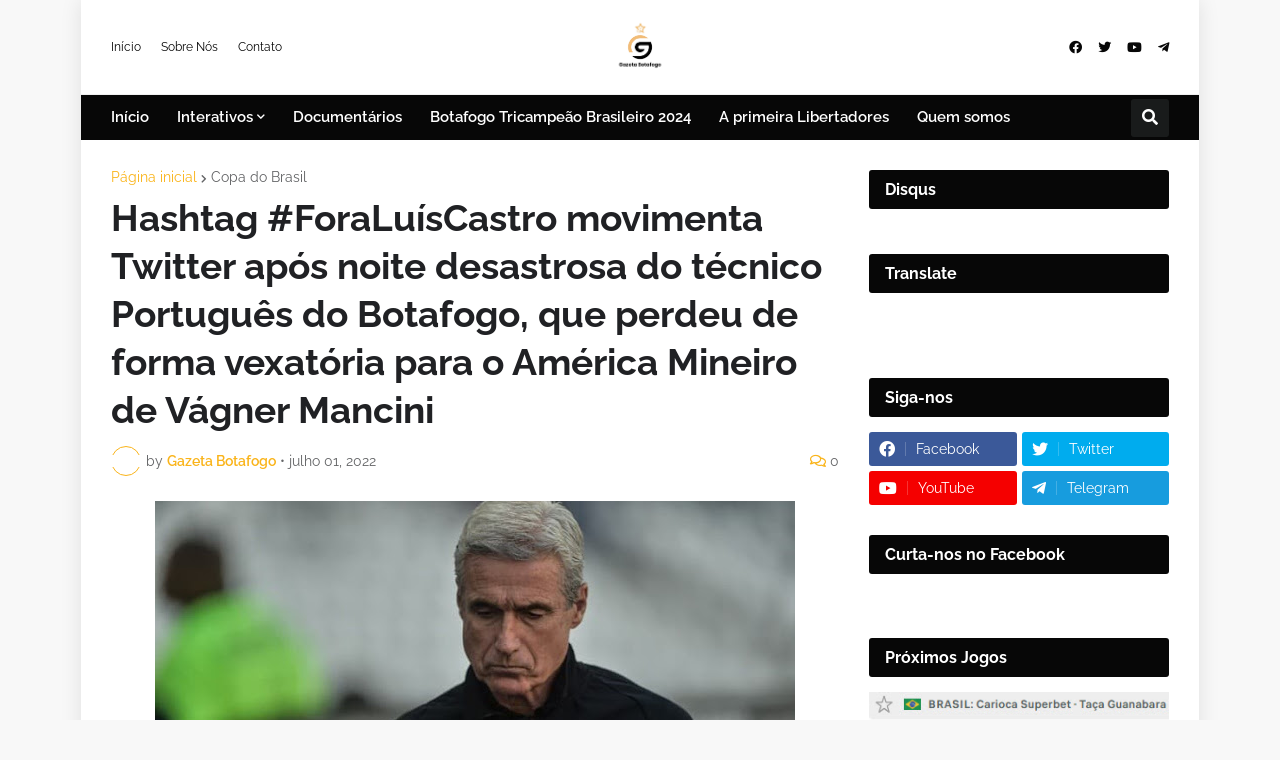

--- FILE ---
content_type: text/html; charset=UTF-8
request_url: https://www.gazetabotafogo.com/2022/07/hashtag-foraluiscastro-movimenta.html
body_size: 71939
content:
<!DOCTYPE html>
<html class='ltr' dir='ltr' lang='pt_br' xmlns='http://www.w3.org/1999/xhtml' xmlns:b='http://www.google.com/2005/gml/b' xmlns:data='http://www.google.com/2005/gml/data' xmlns:expr='http://www.google.com/2005/gml/expr'>
<head>
<!-- Google tag (gtag.js) -->
<script async='async' src='https://www.googletagmanager.com/gtag/js?id=G-5TQWVR9ZEC'></script>
<script>
  window.dataLayer = window.dataLayer || [];
  function gtag(){dataLayer.push(arguments);}
  gtag('js', new Date());

  gtag('config', 'G-5TQWVR9ZEC');
</script>
<meta content='938210195A7A652A2BBB7AA351BC6C4E' name='msvalidate.01'/>
<meta content='text/html; charset=UTF-8' http-equiv='Content-Type'/>
<meta content='width=device-width, initial-scale=1, minimum-scale=1, maximum-scale=1, user-scalable=yes' name='viewport'/>
<title>Hashtag #ForaLuísCastro movimenta Twitter após noite desastrosa do técnico Português do Botafogo, que perdeu de forma vexatória para o América Mineiro de Vágner Mancini</title>
<link href='//fonts.gstatic.com' rel='dns-prefetch'/>
<link href='//dnjs.cloudflare.com' rel='dns-prefetch'/>
<link href='//1.bp.blogspot.com' rel='dns-prefetch'/>
<link href='//2.bp.blogspot.com' rel='dns-prefetch'/>
<link href='//3.bp.blogspot.com' rel='dns-prefetch'/>
<link href='//4.bp.blogspot.com' rel='dns-prefetch'/>
<link href='//www.blogger.com' rel='dns-prefetch'/>
<meta content='blogger' name='generator'/>
<link href='https://www.gazetabotafogo.com/favicon.ico' rel='icon' type='image/x-icon'/>
<meta content='#FAB41A' name='theme-color'/>
<link href='https://www.gazetabotafogo.com/2022/07/hashtag-foraluiscastro-movimenta.html' rel='canonical'/>
<meta content='Botafogo, Notícias do Botafogo, Jogos do Botafogo, Torcida do Botafogo, Opiniões, Contratações,destaques, vídeos, análises,Fogão, campeão,' name='description'/>
<link href='https://blogger.googleusercontent.com/img/b/R29vZ2xl/AVvXsEjZ9R_JcZpti7p8p8Q6VBWt6KcDN2utP9EvI7rYgQ3K6eLnxIZOSVaNuVm24DTiklbtVlXeIZY144sqAK7_6KcuYgos8GJ9tPbqlb6i5RnbAuivSk8SpCA-xlBgMq8tW3adxW-4__tA-zLsvcFvgACr9osn2u_vuD7ApPn5xI8wWlwT6cKPlCwGX2WsAQ/w1600/bandicam%202022-07-01%2010-02-14-894.jpg' rel='image_src'/>
<!-- Metadata for Open Graph protocol. See http://ogp.me/. -->
<meta content='pt_br' property='og:locale'/>
<meta content='article' property='og:type'/>
<meta content='Hashtag #ForaLuísCastro movimenta Twitter após noite desastrosa do técnico Português do Botafogo, que perdeu de forma vexatória para o América Mineiro de Vágner Mancini' property='og:title'/>
<meta content='https://www.gazetabotafogo.com/2022/07/hashtag-foraluiscastro-movimenta.html' property='og:url'/>
<meta content='Botafogo, Notícias do Botafogo, Jogos do Botafogo, Torcida do Botafogo, Opiniões, Contratações,destaques, vídeos, análises,Fogão, campeão,' property='og:description'/>
<meta content='Botafogo | Notícias - Gazeta Botafogo - O Mais Tradicional' property='og:site_name'/>
<meta content='https://blogger.googleusercontent.com/img/b/R29vZ2xl/AVvXsEjZ9R_JcZpti7p8p8Q6VBWt6KcDN2utP9EvI7rYgQ3K6eLnxIZOSVaNuVm24DTiklbtVlXeIZY144sqAK7_6KcuYgos8GJ9tPbqlb6i5RnbAuivSk8SpCA-xlBgMq8tW3adxW-4__tA-zLsvcFvgACr9osn2u_vuD7ApPn5xI8wWlwT6cKPlCwGX2WsAQ/w1600/bandicam%202022-07-01%2010-02-14-894.jpg' property='og:image'/>
<meta content='https://blogger.googleusercontent.com/img/b/R29vZ2xl/AVvXsEjZ9R_JcZpti7p8p8Q6VBWt6KcDN2utP9EvI7rYgQ3K6eLnxIZOSVaNuVm24DTiklbtVlXeIZY144sqAK7_6KcuYgos8GJ9tPbqlb6i5RnbAuivSk8SpCA-xlBgMq8tW3adxW-4__tA-zLsvcFvgACr9osn2u_vuD7ApPn5xI8wWlwT6cKPlCwGX2WsAQ/w1600/bandicam%202022-07-01%2010-02-14-894.jpg' name='twitter:image'/>
<meta content='summary_large_image' name='twitter:card'/>
<meta content='Hashtag #ForaLuísCastro movimenta Twitter após noite desastrosa do técnico Português do Botafogo, que perdeu de forma vexatória para o América Mineiro de Vágner Mancini' name='twitter:title'/>
<meta content='https://www.gazetabotafogo.com/2022/07/hashtag-foraluiscastro-movimenta.html' name='twitter:domain'/>
<meta content='Botafogo, Notícias do Botafogo, Jogos do Botafogo, Torcida do Botafogo, Opiniões, Contratações,destaques, vídeos, análises,Fogão, campeão,' name='twitter:description'/>
<link rel="alternate" type="application/atom+xml" title="Botafogo | Notícias - Gazeta Botafogo - O Mais Tradicional - Atom" href="https://www.gazetabotafogo.com/feeds/posts/default" />
<link rel="alternate" type="application/rss+xml" title="Botafogo | Notícias - Gazeta Botafogo - O Mais Tradicional - RSS" href="https://www.gazetabotafogo.com/feeds/posts/default?alt=rss" />
<link rel="service.post" type="application/atom+xml" title="Botafogo | Notícias - Gazeta Botafogo - O Mais Tradicional - Atom" href="https://www.blogger.com/feeds/7212164421667117339/posts/default" />

<link rel="alternate" type="application/atom+xml" title="Botafogo | Notícias - Gazeta Botafogo - O Mais Tradicional - Atom" href="https://www.gazetabotafogo.com/feeds/9094786266322845907/comments/default" />
<!-- Font Awesome Free 5.15.2 -->
<link href='https://cdnjs.cloudflare.com/ajax/libs/font-awesome/5.15.2/css/fontawesome.min.css' rel='stylesheet'/>
<!-- Theme CSS Style -->
<style id='page-skin-1' type='text/css'><!--
/*
-----------------------------------------------
Blogger Template Style
Name:         EventMag
License:      Free Version
Version:      1.0
Author:       TemplatesYard
Author Url:   https://www.templatesyard.com/
-----------------------------------------------*/
@font-face{font-family:'Raleway';font-style:italic;font-weight:400;font-display:swap;src:url(https://fonts.gstatic.com/s/raleway/v19/1Ptsg8zYS_SKggPNyCg4QIFqPfE.woff2) format("woff2");unicode-range:U+0460-052F,U+1C80-1C88,U+20B4,U+2DE0-2DFF,U+A640-A69F,U+FE2E-FE2F}@font-face{font-family:'Raleway';font-style:italic;font-weight:400;font-display:swap;src:url(https://fonts.gstatic.com/s/raleway/v19/1Ptsg8zYS_SKggPNyCg4SYFqPfE.woff2) format("woff2");unicode-range:U+0400-045F,U+0490-0491,U+04B0-04B1,U+2116}@font-face{font-family:'Raleway';font-style:italic;font-weight:400;font-display:swap;src:url(https://fonts.gstatic.com/s/raleway/v19/1Ptsg8zYS_SKggPNyCg4QoFqPfE.woff2) format("woff2");unicode-range:U+0102-0103,U+0110-0111,U+0128-0129,U+0168-0169,U+01A0-01A1,U+01AF-01B0,U+1EA0-1EF9,U+20AB}@font-face{font-family:'Raleway';font-style:italic;font-weight:400;font-display:swap;src:url(https://fonts.gstatic.com/s/raleway/v19/1Ptsg8zYS_SKggPNyCg4Q4FqPfE.woff2) format("woff2");unicode-range:U+0100-024F,U+0259,U+1E00-1EFF,U+2020,U+20A0-20AB,U+20AD-20CF,U+2113,U+2C60-2C7F,U+A720-A7FF}@font-face{font-family:'Raleway';font-style:italic;font-weight:400;font-display:swap;src:url(https://fonts.gstatic.com/s/raleway/v19/1Ptsg8zYS_SKggPNyCg4TYFq.woff2) format("woff2");unicode-range:U+0000-00FF,U+0131,U+0152-0153,U+02BB-02BC,U+02C6,U+02DA,U+02DC,U+2000-206F,U+2074,U+20AC,U+2122,U+2191,U+2193,U+2212,U+2215,U+FEFF,U+FFFD}@font-face{font-family:'Raleway';font-style:italic;font-weight:500;font-display:swap;src:url(https://fonts.gstatic.com/s/raleway/v19/1Ptsg8zYS_SKggPNyCg4QIFqPfE.woff2) format("woff2");unicode-range:U+0460-052F,U+1C80-1C88,U+20B4,U+2DE0-2DFF,U+A640-A69F,U+FE2E-FE2F}@font-face{font-family:'Raleway';font-style:italic;font-weight:500;font-display:swap;src:url(https://fonts.gstatic.com/s/raleway/v19/1Ptsg8zYS_SKggPNyCg4SYFqPfE.woff2) format("woff2");unicode-range:U+0400-045F,U+0490-0491,U+04B0-04B1,U+2116}@font-face{font-family:'Raleway';font-style:italic;font-weight:500;font-display:swap;src:url(https://fonts.gstatic.com/s/raleway/v19/1Ptsg8zYS_SKggPNyCg4QoFqPfE.woff2) format("woff2");unicode-range:U+0102-0103,U+0110-0111,U+0128-0129,U+0168-0169,U+01A0-01A1,U+01AF-01B0,U+1EA0-1EF9,U+20AB}@font-face{font-family:'Raleway';font-style:italic;font-weight:500;font-display:swap;src:url(https://fonts.gstatic.com/s/raleway/v19/1Ptsg8zYS_SKggPNyCg4Q4FqPfE.woff2) format("woff2");unicode-range:U+0100-024F,U+0259,U+1E00-1EFF,U+2020,U+20A0-20AB,U+20AD-20CF,U+2113,U+2C60-2C7F,U+A720-A7FF}@font-face{font-family:'Raleway';font-style:italic;font-weight:500;font-display:swap;src:url(https://fonts.gstatic.com/s/raleway/v19/1Ptsg8zYS_SKggPNyCg4TYFq.woff2) format("woff2");unicode-range:U+0000-00FF,U+0131,U+0152-0153,U+02BB-02BC,U+02C6,U+02DA,U+02DC,U+2000-206F,U+2074,U+20AC,U+2122,U+2191,U+2193,U+2212,U+2215,U+FEFF,U+FFFD}@font-face{font-family:'Raleway';font-style:italic;font-weight:600;font-display:swap;src:url(https://fonts.gstatic.com/s/raleway/v19/1Ptsg8zYS_SKggPNyCg4QIFqPfE.woff2) format("woff2");unicode-range:U+0460-052F,U+1C80-1C88,U+20B4,U+2DE0-2DFF,U+A640-A69F,U+FE2E-FE2F}@font-face{font-family:'Raleway';font-style:italic;font-weight:600;font-display:swap;src:url(https://fonts.gstatic.com/s/raleway/v19/1Ptsg8zYS_SKggPNyCg4SYFqPfE.woff2) format("woff2");unicode-range:U+0400-045F,U+0490-0491,U+04B0-04B1,U+2116}@font-face{font-family:'Raleway';font-style:italic;font-weight:600;font-display:swap;src:url(https://fonts.gstatic.com/s/raleway/v19/1Ptsg8zYS_SKggPNyCg4QoFqPfE.woff2) format("woff2");unicode-range:U+0102-0103,U+0110-0111,U+0128-0129,U+0168-0169,U+01A0-01A1,U+01AF-01B0,U+1EA0-1EF9,U+20AB}@font-face{font-family:'Raleway';font-style:italic;font-weight:600;font-display:swap;src:url(https://fonts.gstatic.com/s/raleway/v19/1Ptsg8zYS_SKggPNyCg4Q4FqPfE.woff2) format("woff2");unicode-range:U+0100-024F,U+0259,U+1E00-1EFF,U+2020,U+20A0-20AB,U+20AD-20CF,U+2113,U+2C60-2C7F,U+A720-A7FF}@font-face{font-family:'Raleway';font-style:italic;font-weight:600;font-display:swap;src:url(https://fonts.gstatic.com/s/raleway/v19/1Ptsg8zYS_SKggPNyCg4TYFq.woff2) format("woff2");unicode-range:U+0000-00FF,U+0131,U+0152-0153,U+02BB-02BC,U+02C6,U+02DA,U+02DC,U+2000-206F,U+2074,U+20AC,U+2122,U+2191,U+2193,U+2212,U+2215,U+FEFF,U+FFFD}@font-face{font-family:'Raleway';font-style:italic;font-weight:700;font-display:swap;src:url(https://fonts.gstatic.com/s/raleway/v19/1Ptsg8zYS_SKggPNyCg4QIFqPfE.woff2) format("woff2");unicode-range:U+0460-052F,U+1C80-1C88,U+20B4,U+2DE0-2DFF,U+A640-A69F,U+FE2E-FE2F}@font-face{font-family:'Raleway';font-style:italic;font-weight:700;font-display:swap;src:url(https://fonts.gstatic.com/s/raleway/v19/1Ptsg8zYS_SKggPNyCg4SYFqPfE.woff2) format("woff2");unicode-range:U+0400-045F,U+0490-0491,U+04B0-04B1,U+2116}@font-face{font-family:'Raleway';font-style:italic;font-weight:700;font-display:swap;src:url(https://fonts.gstatic.com/s/raleway/v19/1Ptsg8zYS_SKggPNyCg4QoFqPfE.woff2) format("woff2");unicode-range:U+0102-0103,U+0110-0111,U+0128-0129,U+0168-0169,U+01A0-01A1,U+01AF-01B0,U+1EA0-1EF9,U+20AB}@font-face{font-family:'Raleway';font-style:italic;font-weight:700;font-display:swap;src:url(https://fonts.gstatic.com/s/raleway/v19/1Ptsg8zYS_SKggPNyCg4Q4FqPfE.woff2) format("woff2");unicode-range:U+0100-024F,U+0259,U+1E00-1EFF,U+2020,U+20A0-20AB,U+20AD-20CF,U+2113,U+2C60-2C7F,U+A720-A7FF}@font-face{font-family:'Raleway';font-style:italic;font-weight:700;font-display:swap;src:url(https://fonts.gstatic.com/s/raleway/v19/1Ptsg8zYS_SKggPNyCg4TYFq.woff2) format("woff2");unicode-range:U+0000-00FF,U+0131,U+0152-0153,U+02BB-02BC,U+02C6,U+02DA,U+02DC,U+2000-206F,U+2074,U+20AC,U+2122,U+2191,U+2193,U+2212,U+2215,U+FEFF,U+FFFD}@font-face{font-family:'Raleway';font-style:normal;font-weight:400;font-display:swap;src:url(https://fonts.gstatic.com/s/raleway/v19/1Ptug8zYS_SKggPNyCAIT5lu.woff2) format("woff2");unicode-range:U+0460-052F,U+1C80-1C88,U+20B4,U+2DE0-2DFF,U+A640-A69F,U+FE2E-FE2F}@font-face{font-family:'Raleway';font-style:normal;font-weight:400;font-display:swap;src:url(https://fonts.gstatic.com/s/raleway/v19/1Ptug8zYS_SKggPNyCkIT5lu.woff2) format("woff2");unicode-range:U+0400-045F,U+0490-0491,U+04B0-04B1,U+2116}@font-face{font-family:'Raleway';font-style:normal;font-weight:400;font-display:swap;src:url(https://fonts.gstatic.com/s/raleway/v19/1Ptug8zYS_SKggPNyCIIT5lu.woff2) format("woff2");unicode-range:U+0102-0103,U+0110-0111,U+0128-0129,U+0168-0169,U+01A0-01A1,U+01AF-01B0,U+1EA0-1EF9,U+20AB}@font-face{font-family:'Raleway';font-style:normal;font-weight:400;font-display:swap;src:url(https://fonts.gstatic.com/s/raleway/v19/1Ptug8zYS_SKggPNyCMIT5lu.woff2) format("woff2");unicode-range:U+0100-024F,U+0259,U+1E00-1EFF,U+2020,U+20A0-20AB,U+20AD-20CF,U+2113,U+2C60-2C7F,U+A720-A7FF}@font-face{font-family:'Raleway';font-style:normal;font-weight:400;font-display:swap;src:url(https://fonts.gstatic.com/s/raleway/v19/1Ptug8zYS_SKggPNyC0ITw.woff2) format("woff2");unicode-range:U+0000-00FF,U+0131,U+0152-0153,U+02BB-02BC,U+02C6,U+02DA,U+02DC,U+2000-206F,U+2074,U+20AC,U+2122,U+2191,U+2193,U+2212,U+2215,U+FEFF,U+FFFD}@font-face{font-family:'Raleway';font-style:normal;font-weight:500;font-display:swap;src:url(https://fonts.gstatic.com/s/raleway/v19/1Ptug8zYS_SKggPNyCAIT5lu.woff2) format("woff2");unicode-range:U+0460-052F,U+1C80-1C88,U+20B4,U+2DE0-2DFF,U+A640-A69F,U+FE2E-FE2F}@font-face{font-family:'Raleway';font-style:normal;font-weight:500;font-display:swap;src:url(https://fonts.gstatic.com/s/raleway/v19/1Ptug8zYS_SKggPNyCkIT5lu.woff2) format("woff2");unicode-range:U+0400-045F,U+0490-0491,U+04B0-04B1,U+2116}@font-face{font-family:'Raleway';font-style:normal;font-weight:500;font-display:swap;src:url(https://fonts.gstatic.com/s/raleway/v19/1Ptug8zYS_SKggPNyCIIT5lu.woff2) format("woff2");unicode-range:U+0102-0103,U+0110-0111,U+0128-0129,U+0168-0169,U+01A0-01A1,U+01AF-01B0,U+1EA0-1EF9,U+20AB}@font-face{font-family:'Raleway';font-style:normal;font-weight:500;font-display:swap;src:url(https://fonts.gstatic.com/s/raleway/v19/1Ptug8zYS_SKggPNyCMIT5lu.woff2) format("woff2");unicode-range:U+0100-024F,U+0259,U+1E00-1EFF,U+2020,U+20A0-20AB,U+20AD-20CF,U+2113,U+2C60-2C7F,U+A720-A7FF}@font-face{font-family:'Raleway';font-style:normal;font-weight:500;font-display:swap;src:url(https://fonts.gstatic.com/s/raleway/v19/1Ptug8zYS_SKggPNyC0ITw.woff2) format("woff2");unicode-range:U+0000-00FF,U+0131,U+0152-0153,U+02BB-02BC,U+02C6,U+02DA,U+02DC,U+2000-206F,U+2074,U+20AC,U+2122,U+2191,U+2193,U+2212,U+2215,U+FEFF,U+FFFD}@font-face{font-family:'Raleway';font-style:normal;font-weight:600;font-display:swap;src:url(https://fonts.gstatic.com/s/raleway/v19/1Ptug8zYS_SKggPNyCAIT5lu.woff2) format("woff2");unicode-range:U+0460-052F,U+1C80-1C88,U+20B4,U+2DE0-2DFF,U+A640-A69F,U+FE2E-FE2F}@font-face{font-family:'Raleway';font-style:normal;font-weight:600;font-display:swap;src:url(https://fonts.gstatic.com/s/raleway/v19/1Ptug8zYS_SKggPNyCkIT5lu.woff2) format("woff2");unicode-range:U+0400-045F,U+0490-0491,U+04B0-04B1,U+2116}@font-face{font-family:'Raleway';font-style:normal;font-weight:600;font-display:swap;src:url(https://fonts.gstatic.com/s/raleway/v19/1Ptug8zYS_SKggPNyCIIT5lu.woff2) format("woff2");unicode-range:U+0102-0103,U+0110-0111,U+0128-0129,U+0168-0169,U+01A0-01A1,U+01AF-01B0,U+1EA0-1EF9,U+20AB}@font-face{font-family:'Raleway';font-style:normal;font-weight:600;font-display:swap;src:url(https://fonts.gstatic.com/s/raleway/v19/1Ptug8zYS_SKggPNyCMIT5lu.woff2) format("woff2");unicode-range:U+0100-024F,U+0259,U+1E00-1EFF,U+2020,U+20A0-20AB,U+20AD-20CF,U+2113,U+2C60-2C7F,U+A720-A7FF}@font-face{font-family:'Raleway';font-style:normal;font-weight:600;font-display:swap;src:url(https://fonts.gstatic.com/s/raleway/v19/1Ptug8zYS_SKggPNyC0ITw.woff2) format("woff2");unicode-range:U+0000-00FF,U+0131,U+0152-0153,U+02BB-02BC,U+02C6,U+02DA,U+02DC,U+2000-206F,U+2074,U+20AC,U+2122,U+2191,U+2193,U+2212,U+2215,U+FEFF,U+FFFD}@font-face{font-family:'Raleway';font-style:normal;font-weight:700;font-display:swap;src:url(https://fonts.gstatic.com/s/raleway/v19/1Ptug8zYS_SKggPNyCAIT5lu.woff2) format("woff2");unicode-range:U+0460-052F,U+1C80-1C88,U+20B4,U+2DE0-2DFF,U+A640-A69F,U+FE2E-FE2F}@font-face{font-family:'Raleway';font-style:normal;font-weight:700;font-display:swap;src:url(https://fonts.gstatic.com/s/raleway/v19/1Ptug8zYS_SKggPNyCkIT5lu.woff2) format("woff2");unicode-range:U+0400-045F,U+0490-0491,U+04B0-04B1,U+2116}@font-face{font-family:'Raleway';font-style:normal;font-weight:700;font-display:swap;src:url(https://fonts.gstatic.com/s/raleway/v19/1Ptug8zYS_SKggPNyCIIT5lu.woff2) format("woff2");unicode-range:U+0102-0103,U+0110-0111,U+0128-0129,U+0168-0169,U+01A0-01A1,U+01AF-01B0,U+1EA0-1EF9,U+20AB}@font-face{font-family:'Raleway';font-style:normal;font-weight:700;font-display:swap;src:url(https://fonts.gstatic.com/s/raleway/v19/1Ptug8zYS_SKggPNyCMIT5lu.woff2) format("woff2");unicode-range:U+0100-024F,U+0259,U+1E00-1EFF,U+2020,U+20A0-20AB,U+20AD-20CF,U+2113,U+2C60-2C7F,U+A720-A7FF}@font-face{font-family:'Raleway';font-style:normal;font-weight:700;font-display:swap;src:url(https://fonts.gstatic.com/s/raleway/v19/1Ptug8zYS_SKggPNyC0ITw.woff2) format("woff2");unicode-range:U+0000-00FF,U+0131,U+0152-0153,U+02BB-02BC,U+02C6,U+02DA,U+02DC,U+2000-206F,U+2074,U+20AC,U+2122,U+2191,U+2193,U+2212,U+2215,U+FEFF,U+FFFD}@font-face{font-family:"Font Awesome 5 Brands";font-display:swap;font-style:normal;font-weight:400;font-display:block;src:url(https://cdnjs.cloudflare.com/ajax/libs/font-awesome/5.15.2/webfonts/fa-brands-400.eot);src:url(https://cdnjs.cloudflare.com/ajax/libs/font-awesome/5.15.2/webfonts/fa-brands-400.eot?#iefix) format("embedded-opentype"),url(https://cdnjs.cloudflare.com/ajax/libs/font-awesome/5.15.2/webfonts/fa-brands-400.woff2) format("woff2"),url(https://cdnjs.cloudflare.com/ajax/libs/font-awesome/5.15.2/webfonts/fa-brands-400.woff) format("woff"),url(https://cdnjs.cloudflare.com/ajax/libs/font-awesome/5.15.2/webfonts/fa-brands-400.ttf) format("truetype"),url(https://cdnjs.cloudflare.com/ajax/libs/font-awesome/5.15.2/webfonts/fa-brands-400.svg#fontawesome) format("svg")}.fab{font-family:"Font Awesome 5 Brands";font-weight:400}@font-face{font-family:"Font Awesome 5 Free";font-display:swap;font-style:normal;font-weight:400;font-display:block;src:url(https://cdnjs.cloudflare.com/ajax/libs/font-awesome/5.15.2/webfonts/fa-regular-400.eot);src:url(https://cdnjs.cloudflare.com/ajax/libs/font-awesome/5.15.2/webfonts/fa-regular-400.eot?#iefix) format("embedded-opentype"),url(https://cdnjs.cloudflare.com/ajax/libs/font-awesome/5.15.2/webfonts/fa-regular-400.woff2) format("woff2"),url(https://cdnjs.cloudflare.com/ajax/libs/font-awesome/5.15.2/webfonts/fa-regular-400.woff) format("woff"),url(https://cdnjs.cloudflare.com/ajax/libs/font-awesome/5.15.2/webfonts/fa-regular-400.ttf) format("truetype"),url(https://cdnjs.cloudflare.com/ajax/libs/font-awesome/5.15.2/webfonts/fa-regular-400.svg#fontawesome) format("svg")}.far{font-family:"Font Awesome 5 Free";font-weight:400}@font-face{font-family:"Font Awesome 5 Free";font-display:swap;font-style:normal;font-weight:900;font-display:block;src:url(https://cdnjs.cloudflare.com/ajax/libs/font-awesome/5.15.2/webfonts/fa-solid-900.eot);src:url(https://cdnjs.cloudflare.com/ajax/libs/font-awesome/5.15.2/webfonts/fa-solid-900.eot?#iefix) format("embedded-opentype"),url(https://cdnjs.cloudflare.com/ajax/libs/font-awesome/5.15.2/webfonts/fa-solid-900.woff2) format("woff2"),url(https://cdnjs.cloudflare.com/ajax/libs/font-awesome/5.15.2/webfonts/fa-solid-900.woff) format("woff"),url(https://cdnjs.cloudflare.com/ajax/libs/font-awesome/5.15.2/webfonts/fa-solid-900.ttf) format("truetype"),url(https://cdnjs.cloudflare.com/ajax/libs/font-awesome/5.15.2/webfonts/fa-solid-900.svg#fontawesome) format("svg")}.fa,.far,.fas{font-family:"Font Awesome 5 Free"}.fa,.fas{font-weight:900}:root{--body-font:'Raleway', Arial, sans-serif;--menu-font:'Raleway', Arial, sans-serif;--title-font:'Raleway', Arial, sans-serif;--text-font:'Raleway', Arial, sans-serif;--body-bg-color:#f8f8f8;--body-bg:#f8f8f8 none repeat fixed top left;--outer-bg:#FFFFFF;--outer-mobile-bg:#f8f8f8;--main-color:#FAB41A;--title-color:#202124;--title-hover-color:#FAB41A;--meta-color:#636466;--text-color:#070707;--topbar-color:#070707;--topbar-hover-color:#FAB41A;--header-bg:#FFFFFF;--header-color:#070707;--header-hover-color:#FAB41A;--mainmenu-bg:#070707;--mainmenu-color:#ffffff;--mainmenu-hover-color:#FAB41A;--submenu-bg:#202020;--submenu-color:#ffffff;--submenu-hover-color:#FAB41A;--mobilemenu-bg:#FFFFFF;--mobilemenu-color:#070707;--mobilemenu-hover-color:#FAB41A;--widget-bg:#FFFFFF;--widget-heading-bg:#070707;--widget-heading-color:#ffffff;--widget-title-color:#070707;--post-card-bg:#FFFFFF;--post-title-color:#202124;--post-title-hover-color:#070707;--post-text-color:#3C4043;--footer-bg:#070707;--footer-color:#ffffff;--footer-hover-color:#FAB41A;--footerbar-bg:#FFFFFF05;--footerbar-color:#ffffff;--footerbar-hover-color:#FAB41A;--cookie-bg:#FFFFFF;--cookie-color:#3C4043;--button-bg:#070707;--button-lite-bg:#07070710;--button-color:#FFFFFF;--button-hover-bg:#070707;--button-hover-color:#FFFFFF;--rgba-gray:rgba(155,170,175,0.12);--border-color:rgba(155,155,155,0.15);--radius:3px;--widget-shadow:0 1px 2px rgba(0,0,0,0.025);--avatar-shadow:0px 1px 4px rgba(0,0,0,0.05);}html.rtl{--body-font:'Tajawal',Arial,sans-serif;--menu-font:'Tajawal',Arial,sans-serif;--title-font:'Tajawal',Arial,sans-serif;--text-font:'Tajawal',Arial,sans-serif;}a,abbr,acronym,address,applet,b,big,blockquote,body,caption,center,cite,code,dd,del,dfn,div,dl,dt,em,fieldset,font,form,h1,h2,h3,h4,h5,h6,html,i,iframe,img,ins,kbd,label,legend,li,object,p,pre,q,s,samp,small,span,strike,strong,sub,sup,table,tbody,td,tfoot,th,thead,tr,tt,u,ul,var{padding:0;margin:0;border:0;outline:none;vertical-align:baseline;background:0 0;text-decoration:none }html {scroll-behavior: smooth;scrollbar-width: thin;}::-webkit-scrollbar{-webkit-appearance:none;width:4px;height:5px}::-webkit-scrollbar-track{background-color:transparent}::-webkit-scrollbar-thumb{background-color:rgba(0,0,0,.15);border-radius:10px}::-webkit-scrollbar-thumb:hover{background-color:rgba(0,0,0,.45)}::-webkit-scrollbar-thumb:active{background-color:rgba(0,0,0,.45)}}dl,ul{list-style-position:inside;list-style:none }ul li{list-style:none }caption{text-align:center }img{border:none;position:relative }a,a:visited{text-decoration:none }.clearfix{clear:both }.section,.widget,.widget ul{margin:0;padding:0 }a{color:var(--main-color) }a img{border:0 }abbr{text-decoration:none }.CSS_LIGHTBOX{z-index:999999!important }.CSS_LIGHTBOX_ATTRIBUTION_INDEX_CONTAINER .CSS_HCONT_CHILDREN_HOLDER > .CSS_LAYOUT_COMPONENT.CSS_HCONT_CHILD:first-child > .CSS_LAYOUT_COMPONENT{opacity:0 }.separator a{text-decoration:none!important;clear:none!important;float:none!important;margin-left:0!important;margin-right:0!important }#Navbar1,#navbar-iframe,.widget-item-control,a.quickedit,.home-link,.feed-links{display:none!important }.center{display:table;margin:0 auto;position:relative }.widget > h2,.widget > h3{display:none }.widget iframe,.widget img{max-width:100% }button,input,select,textarea{font-family:var(--body-font);-webkit-appearance:none;-moz-appearance:none;appearance:none;outline:none;border-radius:0 }input[type="search"]::-webkit-search-cancel-button{-webkit-appearance:none }*{box-sizing:border-box }html{position:relative;word-break:break-word;word-wrap:break-word;text-rendering:optimizeLegibility;-webkit-font-smoothing:antialiased;-webkit-text-size-adjust:100% }body{position:relative;background:var(--body-bg);background-color:var(--body-bg-color);font-family:var(--body-font);font-size:14px;color:var(--text-color);font-weight:400;font-style:normal;line-height:1.4em }.rtl{direction:rtl }h1,h2,h3,h4,h5,h6{font-family:var(--title-font);font-weight:700 }a,input,button{transition:all .0s ease }#outer-wrapper{position:relative;overflow:hidden;width:100%;max-width:100%;background-color:var(--outer-bg);margin:0 auto;padding:0 }.is-boxed #outer-wrapper{width:1118px;max-width:100%;box-shadow:0 0 20px rgba(0,0,0,0.1) }.is-dark .is-boxed #outer-wrapper{box-shadow:0 0 20px rgba(0,0,0,0.3) }.container{position:relative }.row-x1{width:1058px;max-width:100% }.row-x2{width:100% }.flex-center{display:flex;justify-content:center }#content-wrapper{position:relative;float:left;width:100%;overflow:hidden;padding:30px 0;margin:0 }#content-wrapper > .container{display:flex;justify-content:space-between }.is-left #content-wrapper > .container,.rtl .is-right #content-wrapper > .container{flex-direction:row-reverse }.rtl .is-left #content-wrapper > .container{flex-direction:row }.theiaStickySidebar:before,.theiaStickySidebar:after{content:'';display:table;clear:both }#main-wrapper{position:relative;width:calc(100% - 330px) }.no-sidebar #main-wrapper{width:100% }#sidebar-wrapper{position:relative;width:300px }.no-sidebar #sidebar-wrapper{display:none }.btn{position:relative;border:0;border-radius:var(--radius) }.entry-image-wrap,.author-avatar-wrap,.comments .avatar-image-container{display:block;position:relative;overflow:hidden;background-color:var(--rgba-gray);z-index:5;color:transparent!important }.entry-thumb,.author-avatar{display:block;position:relative;width:100%;height:100%;background-size:cover;background-position:center center;background-repeat:no-repeat;z-index:1;opacity:0;transition:opacity .35s ease,filter 0s ease }.author-avatar{background-size:100%;background-position:0 0 }.entry-thumb.lazy-ify,.author-avatar.lazy-ify{opacity:1 }.entry-image-wrap:hover .entry-thumb,.cs:hover .entry-image-wrap .entry-thumb{filter:brightness(1.03) }.entry-image-wrap.is-video:after{position:absolute;content:'\f04b';top:50%;right:50%;width:38px;height:27px;background-color:rgba(0,0,0,0.5);font-family:'Font Awesome 5 Free';font-size:12px;color:#fff;font-weight:900;display:flex;align-items:center;justify-content:center;z-index:5;transform:translate(50%,-50%);box-sizing:border-box;padding:0 0 0 1px;margin:0;border-radius:var(--radius);box-shadow:0 1px 3px 0 rgb(0,0,0,0.1);transition:background .17s ease }.entry-image-wrap.is-video:hover:after,.cs:hover .entry-image-wrap.is-video:after{background-color:#f50000 }.cs .entry-image-wrap.is-video:after{top:15px;right:15px;transform:translate(0) }.rtl .cs .entry-image-wrap.is-video:after{left:15px;right:unset }.entry-category{display:flex;width:-moz-fit-content;width:fit-content;height:20px;background-color:var(--main-color);font-size:12px;color:#fff;align-items:center;padding:0 10px;margin:0 0 10px;border-radius:20px }.entry-title{display:block;color:var(--post-title-color);font-weight:700;line-height:1.3em }.entry-title a{display:block;color:var(--post-title-color) }.entry-title a:hover{color:var(--post-title-hover-color) }.entry-meta{display:flex;font-size:12px;color:var(--meta-color);font-weight:400;margin:4px 0 0 }.entry-meta .mi{display:flex }.entry-meta .mi,.entry-meta .sp{margin:0 3px 0 0 }.rtl .entry-meta .mi,.rtl .entry-meta .sp{margin:0 0 0 3px }.entry-meta .author-name{color:var(--main-color);font-weight:500 }.excerpt{font-family:var(--text-font);line-height:1.5em }.before-mask:before{content:'';position:absolute;left:0;right:0;bottom:0;height:100%;background-image:linear-gradient(to bottom,rgba(0,0,0,0) 30%,rgba(0,0,0,0.5));-webkit-backface-visibility:hidden;backface-visibility:hidden;z-index:2;opacity:1;margin:0;transition:opacity .25s ease }.cs{overflow:hidden }.entry-info{position:absolute;left:0;bottom:0;width:100%;background:linear-gradient(to bottom,rgba(0,0,0,0),rgba(0,0,0,0.5));overflow:hidden;z-index:10;display:flex;flex-direction:column;padding:16px }.entry-info .entry-title{color:#fff;text-shadow:0 1px 2px rgba(0,0,0,0.1) }.entry-info .entry-meta{color:#c5c5c5;text-shadow:0 1px 2px rgba(0,0,0,0.1) }.entry-info .entry-meta .author-name{color:#d5d5d5;font-weight:400 }.error-msg{display:flex;align-items:center;font-size:14px;color:var(--meta-color);padding:20px 0;font-weight:400 }.error-msg b{font-weight:500 }.loader{position:relative;width:100%;height:100%;overflow:hidden;display:flex;align-items:center;justify-content:center;margin:0 }.loader:after{content:'';display:block;width:30px;height:30px;box-sizing:border-box;margin:0;border:1.45px solid var(--main-color);border-right-color:var(--border-color);border-radius:100%;animation:spinner .65s infinite linear;transform-origin:center }@-webkit-keyframes spinner {0%{-webkit-transform:rotate(0deg);transform:rotate(0deg) }to{-webkit-transform:rotate(1turn);transform:rotate(1turn) }}@keyframes spinner {0%{-webkit-transform:rotate(0deg);transform:rotate(0deg) }to{-webkit-transform:rotate(1turn);transform:rotate(1turn) }}.social a:before{display:inline-block;font-family:'Font Awesome 5 Brands';font-style:normal;font-weight:400 }.social .blogger a:before{content:'\f37d' }.social .apple a:before{content:'\f179' }.social .amazon a:before{content:'\f270' }.social .microsoft a:before{content:'\f3ca' }.social .facebook a:before{content:'\f09a' }.social .facebook-f a:before{content:'\f39e' }.social .twitter a:before{content:'\f099' }.social .rss a:before{content:'\f09e';font-family:'Font Awesome 5 Free';font-weight:900 }.social .youtube a:before{content:'\f167' }.social .skype a:before{content:'\f17e' }.social .stumbleupon a:before{content:'\f1a4' }.social .tumblr a:before{content:'\f173' }.social .vk a:before{content:'\f189' }.social .stack-overflow a:before{content:'\f16c' }.social .github a:before{content:'\f09b' }.social .linkedin a:before{content:'\f0e1' }.social .dribbble a:before{content:'\f17d' }.social .soundcloud a:before{content:'\f1be' }.social .behance a:before{content:'\f1b4' }.social .digg a:before{content:'\f1a6' }.social .instagram a:before{content:'\f16d' }.social .pinterest a:before{content:'\f0d2' }.social .pinterest-p a:before{content:'\f231' }.social .twitch a:before{content:'\f1e8' }.social .delicious a:before{content:'\f1a5' }.social .codepen a:before{content:'\f1cb' }.social .flipboard a:before{content:'\f44d' }.social .reddit a:before{content:'\f281' }.social .whatsapp a:before{content:'\f232' }.social .messenger a:before{content:'\f39f' }.social .snapchat a:before{content:'\f2ac' }.social .telegram a:before{content:'\f3fe' }.social .steam a:before{content:'\f3f6' }.social .discord a:before{content:'\f392' }.social .quora a:before{content:'\f2c4' }.social .tiktok a:before{content:'\e07b' }.social .share a:before{content:'\f064';font-family:'Font Awesome 5 Free';font-weight:900 }.social .email a:before{content:'\f0e0';font-family:'Font Awesome 5 Free' }.social .external-link a:before{content:'\f35d';font-family:'Font Awesome 5 Free';font-weight:900 }.social-bg .blogger a,.social-bg-hover .blogger a:hover{background-color:#ff5722 }.social-bg .apple a,.social-bg-hover .apple a:hover{background-color:#333 }.social-bg .amazon a,.social-bg-hover .amazon a:hover{background-color:#fe9800 }.social-bg .microsoft a,.social-bg-hover .microsoft a:hover{background-color:#0067B8 }.social-bg .facebook a,.social-bg .facebook-f a,.social-bg-hover .facebook a:hover,.social-bg-hover .facebook-f a:hover{background-color:#3b5999 }.social-bg .twitter a,.social-bg-hover .twitter a:hover{background-color:#00acee }.social-bg .youtube a,.social-bg-hover .youtube a:hover{background-color:#f50000 }.social-bg .instagram a,.social-bg-hover .instagram a:hover{background:linear-gradient(15deg,#ffb13d,#dd277b,#4d5ed4) }.social-bg .pinterest a,.social-bg .pinterest-p a,.social-bg-hover .pinterest a:hover,.social-bg-hover .pinterest-p a:hover{background-color:#ca2127 }.social-bg .dribbble a,.social-bg-hover .dribbble a:hover{background-color:#ea4c89 }.social-bg .linkedin a,.social-bg-hover .linkedin a:hover{background-color:#0077b5 }.social-bg .tumblr a,.social-bg-hover .tumblr a:hover{background-color:#365069 }.social-bg .twitch a,.social-bg-hover .twitch a:hover{background-color:#6441a5 }.social-bg .rss a,.social-bg-hover .rss a:hover{background-color:#ffc200 }.social-bg .skype a,.social-bg-hover .skype a:hover{background-color:#00aff0 }.social-bg .stumbleupon a,.social-bg-hover .stumbleupon a:hover{background-color:#eb4823 }.social-bg .vk a,.social-bg-hover .vk a:hover{background-color:#4a76a8 }.social-bg .stack-overflow a,.social-bg-hover .stack-overflow a:hover{background-color:#f48024 }.social-bg .github a,.social-bg-hover .github a:hover{background-color:#24292e }.social-bg .soundcloud a,.social-bg-hover .soundcloud a:hover{background:linear-gradient(#ff7400,#ff3400) }.social-bg .behance a,.social-bg-hover .behance a:hover{background-color:#191919 }.social-bg .digg a,.social-bg-hover .digg a:hover{background-color:#1b1a19 }.social-bg .delicious a,.social-bg-hover .delicious a:hover{background-color:#0076e8 }.social-bg .codepen a,.social-bg-hover .codepen a:hover{background-color:#000 }.social-bg .flipboard a,.social-bg-hover .flipboard a:hover{background-color:#f52828 }.social-bg .reddit a,.social-bg-hover .reddit a:hover{background-color:#ff4500 }.social-bg .whatsapp a,.social-bg-hover .whatsapp a:hover{background-color:#3fbb50 }.social-bg .messenger a,.social-bg-hover .messenger a:hover{background-color:#0084ff }.social-bg .snapchat a,.social-bg-hover .snapchat a:hover{background-color:#ffe700 }.social-bg .telegram a,.social-bg-hover .telegram a:hover{background-color:#179cde }.social-bg .steam a,.social-bg-hover .steam a:hover{background:linear-gradient(5deg,#0d89bc,#112c5b,#0d1c47) }.social-bg .discord a,.social-bg-hover .discord a:hover{background-color:#7289da }.social-bg .quora a,.social-bg-hover .quora a:hover{background-color:#b92b27 }.social-bg .tiktok a,.social-bg-hover .tiktok a:hover{background-color:#fe2c55 }.social-bg .share a,.social-bg-hover .share a:hover{background-color:var(--meta-color) }.social-bg .email a,.social-bg-hover .email a:hover{background-color:#888 }.social-bg .external-link a,.social-bg-hover .external-link a:hover{background-color:var(--title-color) }.social-color .blogger a,.social-color-hover .blogger a:hover{color:#ff5722 }.social-color .apple a,.social-color-hover .apple a:hover{color:#333 }.social-color .amazon a,.social-color-hover .amazon a:hover{color:#fe9800 }.social-color .microsoft a,.social-color-hover .microsoft a:hover{color:#0067B8 }.social-color .facebook a,.social-color .facebook-f a,.social-color-hover .facebook a:hover,.social-color-hover .facebook-f a:hover{color:#3b5999 }.social-color .twitter a,.social-color-hover .twitter a:hover{color:#00acee }.social-color .youtube a,.social-color-hover .youtube a:hover{color:#f50000 }.social-color .instagram a,.social-color-hover .instagram a:hover{color:#dd277b }.social-color .pinterest a,.social-color .pinterest-p a,.social-color-hover .pinterest a:hover,.social-color-hover .pinterest-p a:hover{color:#ca2127 }.social-color .dribbble a,.social-color-hover .dribbble a:hover{color:#ea4c89 }.social-color .linkedin a,.social-color-hover .linkedin a:hover{color:#0077b5 }.social-color .tumblr a,.social-color-hover .tumblr a:hover{color:#365069 }.social-color .twitch a,.social-color-hover .twitch a:hover{color:#6441a5 }.social-color .rss a,.social-color-hover .rss a:hover{color:#ffc200 }.social-color .skype a,.social-color-hover .skype a:hover{color:#00aff0 }.social-color .stumbleupon a,.social-color-hover .stumbleupon a:hover{color:#eb4823 }.social-color .vk a,.social-color-hover .vk a:hover{color:#4a76a8 }.social-color .stack-overflow a,.social-color-hover .stack-overflow a:hover{color:#f48024 }.social-color .github a,.social-color-hover .github a:hover{color:#24292e }.social-color .soundcloud a,.social-color-hover .soundcloud a:hover{color:#ff7400 }.social-color .behance a,.social-color-hover .behance a:hover{color:#191919 }.social-color .digg a,.social-color-hover .digg a:hover{color:#1b1a19 }.social-color .delicious a,.social-color-hover .delicious a:hover{color:#0076e8 }.social-color .codepen a,.social-color-hover .codepen a:hover{color:#000 }.social-color .flipboard a,.social-color-hover .flipboard a:hover{color:#f52828 }.social-color .reddit a,.social-color-hover .reddit a:hover{color:#ff4500 }.social-color .whatsapp a,.social-color-hover .whatsapp a:hover{color:#3fbb50 }.social-color .messenger a,.social-color-hover .messenger a:hover{color:#0084ff }.social-color .snapchat a,.social-color-hover .snapchat a:hover{color:#ffe700 }.social-color .telegram a,.social-color-hover .telegram a:hover{color:#179cde }.social-color .steam a,.social-color-hover .steam a:hover{color:#112c5b }.social-color .discord a,.social-color-hover .discord a:hover{color:#7289da }.social-color .quora a,.social-color-hover .quora a:hover{color:#b92b27 }.social-color .tiktok a,.social-color-hover .tiktok a:hover{color:#fe2c55 }.social-color .share a,.social-color-hover .share a:hover{color:var(--meta-color) }.social-color .email a,.social-color-hover .email a:hover{color:#888 }.social-color .external-link a,.social-color-hover .external-link a:hover{color:var(--title-color) }#header-wrapper{position:relative;float:left;width:100%;z-index:50;margin:0 }.main-header,.header-inner{position:relative;float:left;width:100%;height:95px;background-color:var(--header-bg) }.header-inner{background-color:rgba(0,0,0,0) }.header-header{position:relative;float:left;width:100%;height:95px;background-color:var(--header-bg);border-bottom:1px solid var(--border-color) }.is-boxed .header-header{float:none;width:1118px;max-width:100%;margin:0 auto;padding:0 }.is-fixed .header-header{box-shadow:0 1px 8px rgba(0,0,0,0.1) }.header-items{position:relative;float:left;width:100%;display:flex;flex-wrap: wrap;text-align: center;align-items: center;justify-content: center;}.flex-left{position:static;display:flex;z-index:10 }.flex-right{position:absolute;top:0;right:0;z-index:20 }.rtl .flex-right{left:0;right:unset }.header-items .flex-left{position: absolute;top: 50%;transform: translateY(-50%);-webkit-transform: translateY(-50%);-moz-transform: translateY(-50%);left: 0;z-index:10 }.rtl .header-items .flex-left {left:unset;right:0;}.header-items .flex-right{position: absolute;top: 50%;transform: translateY(-50%);-webkit-transform: translateY(-50%);-moz-transform: translateY(-50%);right: 0;}.rtl .header-items .flex-right{left:0;right:unset }.topbar-items .topbar-ul{display:flex;flex-wrap:wrap }.topbar-items .topbar-ul li{display:inline-block;margin:0 20px 0 0 }.rtl .topbar-items .topbar-ul li{margin:0 0 0 20px }.topbar-items .topbar-ul li a{display:block;font-size:12px;color:var(--topbar-color);line-height:35px }.topbar-items .topbar-ul li a i, .mm-footer .mm-menu ul li a i {vertical-align: middle;margin-right: 6px;position: relative;top: -1px;}.rtl .topbar-items .topbar-ul li a i, .rtl .mm-footer .mm-menu ul li a i {margin-left: 6px;margin-right: 0;}.topbar-items .topbar-ul li a:hover{color:var(--topbar-hover-color) }.topbar-items .topbar-social .topbar-ul li{margin:0 0 0 16px }.rtl .topbar-items .topbar-social .topbar-ul li{margin:0 16px 0 0 }.topbar-items .topbar-social .topbar-ul li a{font-size:13px }.main-logo{position: relative;display: flex;flex-wrap: wrap;text-align: center;align-items: center;justify-content: center;width: auto;height: 94px;overflow: hidden;padding: 0 10px 0;}.main-logo .widget{position:relative;height:100%;display:flex;align-items:center }.main-logo .logo-img{display:flex;align-items:center;height:60px;overflow:hidden }.main-logo img{display:block;max-width:100%;max-height:100% }.main-logo .blog-title{display:block;font-size:23px;color:var(--header-color);font-weight:700 }.main-logo .blog-title a{color:var(--header-color) }.main-logo .blog-title a:hover{color:var(--header-hover-color) }.main-logo #h1-off{position:absolute;top:-9000px;left:-9000px;display:none;visibility:hidden }#header-menu {position: relative;float: left;width: 100%;z-index: 50;margin: 0;}.main-menu, .header-menu-inner {position: relative;float: left;width: 100%;height: 45px;background-color: var(--mainmenu-bg);}.header-menu-inner {background-color: rgba(0,0,0,0);}.header-menu-inner.is-fixed{position:fixed;top:-140px;left:0;width:100%;z-index:990;backface-visibility:hidden;visibility:hidden;opacity:0;transition:all .25s ease }.header-menu-inner.is-fixed.show{top:0;opacity:1;visibility:visible;margin:0 }.header-menu {position: relative;float: left;width: 100%;height: 45px;background-color: var(--mainmenu-bg);}.header-menu-items {position: relative;float: left;width: 100%;display: flex;flex-wrap: wrap;justify-content: space-between;}#eventmag-free-main-nav{position:static;height:45px;z-index:10 }#eventmag-free-main-nav .widget,#eventmag-free-main-nav .widget > .widget-title{display:none }#eventmag-free-main-nav .show-menu{display:block }#eventmag-free-main-nav ul#eventmag-free-main-nav-menu{display:flex;flex-wrap:wrap }#eventmag-free-main-nav ul > li{position:relative;padding:0;margin:0 }#eventmag-free-main-nav-menu > li > a{position:relative;display:block;height:45px;font-family:var(--menu-font);font-size:15px;color:var(--mainmenu-color);font-weight:600;line-height:45px;padding:0 14px;margin:0 }#eventmag-free-main-nav-menu > li:first-child > a {padding-left:0;}.rtl #eventmag-free-main-nav-menu > li:first-child > a {padding-left: 14px;padding-right: 0;}#eventmag-free-main-nav-menu > li:hover > a{color:var(--mainmenu-hover-color) }#eventmag-free-main-nav ul > li > ul,#eventmag-free-main-nav ul > li > .ul{position:absolute;left:0;top:45px;width:180px;background-color:var(--submenu-bg);z-index:99999;padding:5px 0;backface-visibility:hidden;visibility:hidden;opacity:0;transform:translate3d(0,-10px,0);border-bottom: 2px solid var(--submenu-hover-color);box-shadow: 0 3px 5px rgb(0 0 0 / 20%);}.rtl #eventmag-free-main-nav ul > li > ul,.rtl #eventmag-free-main-nav ul > li > .ul{left:auto;right:0 }#eventmag-free-main-nav ul > li > ul > li > ul{position:absolute;top:-5px;left:100%;transform:translate3d(-10px,0,0);margin:0 }.rtl #eventmag-free-main-nav ul > li > ul > li > ul{left:unset;right:100%;transform:translate3d(10px,0,0) }#eventmag-free-main-nav ul > li > ul > li{display:block;float:none;position:relative }.rtl #eventmag-free-main-nav ul > li > ul > li{float:none }#eventmag-free-main-nav ul > li > ul > li a{position:relative;display:block;font-size:14px;color:var(--submenu-color);font-weight:400;padding:8px 14px;margin:0 }#eventmag-free-main-nav ul > li > ul > li:hover > a{color:var(--submenu-hover-color) }#eventmag-free-main-nav ul > li.has-sub > a:after{content:'\f078';float:right;font-family:'Font Awesome 5 Free';font-size:9px;font-weight:900;margin:-1px 0 0 4px }.rtl #eventmag-free-main-nav ul > li.has-sub > a:after{float:left;margin:-1px 4px 0 0 }#eventmag-free-main-nav ul > li > ul > li.has-sub > a:after{content:'\f054';float:right;margin:0 }.rtl #eventmag-free-main-nav ul > li > ul > li.has-sub > a:after{content:'\f053' }#eventmag-free-main-nav ul ul,#eventmag-free-main-nav ul .ul{transition:visibility .1s ease,opacity .17s ease,transform .17s ease }#eventmag-free-main-nav ul > li:hover > ul,#eventmag-free-main-nav ul > li:hover > .ul,#eventmag-free-main-nav ul > li > ul > li:hover > ul{visibility:visible;opacity:1;transform:translate3d(0,0,0);margin:0 }.mobile-menu-toggle{display:none;height:45px;font-size:18px;color:var(--mainmenu-color);align-items:center;padding:0 16px }.mobile-menu-toggle:after{content:'\f0c9';font-family:'Font Awesome 5 Free';font-weight:900;margin:0 }.mobile-menu-toggle:hover{color:var(--header-hover-color) }.tgl-wrap{height:45px;background-color:var(--mainmenu-bg);display:flex;align-items:center;z-index:20;margin:0 }.tgl-style{width:38px;height:38px;background-color:var(--rgba-gray);color:var(--mainmenu-color);font-size:16px;display:flex;align-items:center;justify-content:center;cursor:pointer;z-index:20;border-radius:var(--radius) }.tgl-style:after{content:'\f002';font-family:'Font Awesome 5 Free';font-weight:900 }.show-search{transition:opacity .17s ease }.tgl-style:hover{color:var(--mainmenu-hover-color) }#main-search-wrap{display:none;position:absolute;top:0;right:0;width:300px;height:45px;background-color:var(--mainmenu-bg);z-index:25 }.rtl #main-search-wrap{left:0;right:unset }@-webkit-keyframes showSearch {0%{width:80%;opacity:0 }100%{width:100%;opacity:1 }}.main-search{position:relative;float:right;width:100%;height:100%;display:flex;align-items:center;animation:showSearch .17s ease }.rtl .main-search{float:left }.main-search .search-form{position:relative;height:38px;background-color:var(--rgba-gray);display:flex;flex:1;border:0;border-radius:var(--radius) }.main-search .search-form:focus-within{background-color:var(--header-bg);box-shadow:0 1px 1px rgba(0,0,0,0.1),0 1px 3px rgba(0,0,0,0.2) }.is-dark .main-search .search-form:focus-within{background-color:var(--rgba-gray) }.main-search .search-input{width:100%;flex:1;background-color:rgba(0,0,0,0);font-family:inherit;font-size:14px;color:var(--header-color);font-weight:400;text-align:left;padding:0 16px;border:0 }.rtl .main-search .search-input{text-align:right }.main-search .search-input:focus,.main-search .search-input::placeholder{color:var(--header-color);outline:none }.main-search .search-input::placeholder{opacity:.65 }.main-search .search-close{width:38px;background-color:rgba(0,0,0,0);font-size:16px;color:var(--header-color);text-align:center;cursor:pointer;border:0 }.main-search .search-close:before{display:block;content:'\f00d';font-family:'Font Awesome 5 Free';font-weight:900 }.main-search .search-close:hover{color:var(--header-hover-color) }.overlay{visibility:hidden;opacity:0;position:fixed;top:0;left:0;right:0;bottom:0;background-color:rgba(27,27,37,0.6);z-index:1000;-webkit-backdrop-filter:saturate(100%) blur(3px);-ms-backdrop-filter:saturate(100%) blur(3px);-o-backdrop-filter:saturate(100%) blur(3px);backdrop-filter:saturate(100%) blur(3px);margin:0;transition:all .25s ease }#slide-menu{display:none;position:fixed;width:300px;height:100%;top:0;left:0;bottom:0;background-color:var(--mobilemenu-bg);overflow:hidden;z-index:1010;left:0;-webkit-transform:translateX(-100%);transform:translateX(-100%);visibility:hidden;box-shadow:3px 0 7px rgba(0,0,0,0.1);transition:all .25s ease }.rtl #slide-menu{left:unset;right:0;-webkit-transform:translateX(100%);transform:translateX(100%) }.nav-active #slide-menu,.rtl .nav-active #slide-menu{-webkit-transform:translateX(0);transform:translateX(0);visibility:visible }.slide-menu-header{position:relative;float:left;width:100%;height:59px;background-color:var(--mobilemenu-bg);overflow:hidden;display:flex;align-items:center;justify-content:space-between;border-bottom:1px solid var(--border-color) }.mobile-search{flex:1;padding:0 0 0 16px }.rtl .mobile-search{padding:0 16px 0 0 }.mobile-search .search-form{width:100%;height:34px;background-color:var(--rgba-gray);overflow:hidden;display:flex;justify-content:space-between;border:0;border-radius:var(--radius) }.mobile-search .search-form:focus-within{background-color:var(--mobilemenu-bg);box-shadow:0 1px 1px rgba(0,0,0,0.1),0 1px 3px rgba(0,0,0,0.2) }.is-dark .mobile-search .search-form:focus-within{background-color:var(--rgba-gray) }.mobile-search .search-input{flex:1;width:100%;background-color:rgba(0,0,0,0);font-family:inherit;font-size:14px;color:var(--mobilemenu-color);font-weight:400;padding:0 10px;border:0 }.mobile-search .search-input:focus,.mobile-search .search-input::placeholder{color:var(--mobilemenu-color) }.mobile-search .search-input::placeholder{opacity:.65 }.mobile-search .search-action{background-color:rgba(0,0,0,0);font-family:inherit;font-size:12px;color:var(--mobilemenu-color);font-weight:400;text-align:center;cursor:pointer;padding:0 10px;border:0;opacity:.65 }.mobile-search .search-action:before{display:block;content:'\f002';font-family:'Font Awesome 5 Free';font-weight:900 }.mobile-search .search-action:hover{opacity:1 }.hide-eventmag-free-mobile-menu{display:flex;height:100%;color:var(--mobilemenu-color);font-size:16px;align-items:center;cursor:pointer;z-index:20;padding:0 16px }.hide-eventmag-free-mobile-menu:before{content:'\f00d';font-family:'Font Awesome 5 Free';font-weight:900 }.hide-eventmag-free-mobile-menu:hover{color:var(--mobilemenu-hover-color) }.slide-menu-flex{position:relative;float:left;width:100%;height:calc(100% - 59px);display:flex;flex-direction:column;justify-content:space-between;overflow:hidden;overflow-y:auto;-webkit-overflow-scrolling:touch;margin:0 }.eventmag-free-mobile-menu{position:relative;float:left;width:100%;padding:16px }.eventmag-free-mobile-menu .m-sub{display:none }.eventmag-free-mobile-menu ul li{position:relative;display:block;overflow:hidden;float:left;width:100%;margin:0 }.eventmag-free-mobile-menu > ul li ul{overflow:hidden }.eventmag-free-mobile-menu ul li a{font-size:15px;color:var(--mobilemenu-color);font-weight:400;padding:8px 0;display:block }.eventmag-free-mobile-menu > ul > li > a{font-family:var(--menu-font);font-weight:600 }.eventmag-free-mobile-menu ul li.has-sub .submenu-toggle{position:absolute;top:0;right:0;width:30px;color:var(--mobilemenu-color);text-align:right;cursor:pointer;padding:8px 0 }.rtl .eventmag-free-mobile-menu ul li.has-sub .submenu-toggle{text-align:left;right:auto;left:0 }.eventmag-free-mobile-menu ul li.has-sub .submenu-toggle:after{content:'\f078';font-family:'Font Awesome 5 Free';font-weight:900;float:right;font-size:12px;text-align:right;transition:all 0s ease }.rtl .eventmag-free-mobile-menu ul li.has-sub .submenu-toggle:after{float:left }.eventmag-free-mobile-menu ul li.has-sub.show > .submenu-toggle:after{content:'\f077' }.eventmag-free-mobile-menu ul li a:hover,.eventmag-free-mobile-menu ul li.has-sub.show > a,.eventmag-free-mobile-menu ul li.has-sub.show > .submenu-toggle{color:var(--mobilemenu-hover-color) }.eventmag-free-mobile-menu > ul > li > ul > li a{font-size:14px;opacity:.75;padding:8px 0 8px 10px }.rtl .eventmag-free-mobile-menu > ul > li > ul > li a{padding:8px 10px 8px 0 }.eventmag-free-mobile-menu > ul > li > ul > li > ul > li > a{padding:8px 0 8px 20px }.rtl .eventmag-free-mobile-menu > ul > li > ul > li > ul > li > a{padding:8px 20px 8px 0 }.eventmag-free-mobile-menu ul > li > .submenu-toggle:hover{color:var(--mobilemenu-hover-color) }.mm-footer{position:relative;float:left;width:100%;padding:20px 16px;margin:0 }.mm-footer .mm-social,.mm-footer .mm-menu{position:relative;float:left;width:100%;margin:8px 0 0 }.mm-footer .mm-social{margin:0 }.mm-footer ul{display:flex;flex-wrap:wrap }.mm-footer .mm-social ul li{margin:0 16px 0 0 }.rtl .mm-footer .mm-social ul li{margin:0 0 0 16px }.mm-footer .mm-social ul li:last-child{margin:0 }.mm-footer .mm-social ul li a{display:block;font-size:14px;color:var(--mobilemenu-color);padding:0 }.mm-footer .mm-social ul li a:hover{color:var(--mobilemenu-hover-color) }.mm-footer .mm-menu ul li{margin:5px 18px 0 0 }.rtl .mm-footer .mm-menu ul li{margin:5px 0 0 18px }.mm-footer .mm-menu ul li:last-child{margin:5px 0 0 }.mm-footer .mm-menu ul li a{display:block;font-size:14px;color:var(--mobilemenu-color);font-weight:400;padding:0 }.mm-footer .mm-menu ul li a:hover{color:var(--mobilemenu-hover-color) }#header-ads-wrap{position:relative;float:left;width:100%;margin:0 }.header-ads .widget,.header-ads .widget-content{position:relative;float:left;width:100%;margin:0 }.header-ads .widget{margin:30px 0 0 }.title-wrap{position:relative;background:var(--widget-heading-bg);float:left;width:100%;display:flex;align-items:center;justify-content:space-between;padding: 10px 16px;border-radius: var(--radius);margin:0 0 16px }.title-wrap > *{display:flex;align-items:center }.title-wrap > .title{font-family:var(--title-font);font-size:16px;color:var(--widget-heading-color);font-weight:700;margin:0 }.title-wrap > .title:after{content:'\f054';font-family:'Font Awesome 5 Free';font-size:10px;font-weight:900;line-height:1;margin:2px 0 0 3px }.rtl .title-wrap > .title:after{content:'\f053';margin:2px 3px 0 0 }.title-wrap > a.wt-l{font-size:12px;background:var(--main-color);font-weight:400;line-height:1;height: 18px;padding: 0 8px;color:var(--widget-heading-color);border-radius: var(--radius);}.title-wrap > a.wt-l:hover{background:var(--rgba-gray) color:var(--title-color) }#main-wrapper #main,#main .Blog{position:relative;float:left;width:100%;margin:0 }.is-home #main-wrapper.has-cs2 #main{margin:0 0 30px }.blog-posts-wrap{position:relative;float:left;width:100% }.queryMessage{float:left;width:100% }.queryMessage .query-info,.Blog.no-posts .queryMessage{margin:0 }.queryMessage .query-info{position:relative;float:left;width:100%;display:flex;align-items:center;font-family:var(--title-font);font-size:16px;color:var(--widget-title-color);font-weight:700;margin:0 0 16px }.queryMessage .query-info:after{content:'\f054';font-family:'Font Awesome 5 Free';font-size:10px;font-weight:900;line-height:1;margin:1px 0 0 3px }.rtl .queryMessage .query-info:after{content:'\f053';margin:1px 3px 0 0 }.queryEmpty{float:left;width:100%;font-size:14px;color:var(--text-color);font-weight:400;text-align:center;margin:50px 0 }.index-post-wrap{position:relative;float:left;width:100%;display:flex;flex-direction:column }.no-posts .index-post-wrap{display:none }.blog-post{display:block;word-wrap:break-word }.index-post{position:relative;width:100%;display:flex;padding:0;margin:0 0 30px;}.index-post.ad-type{display:block;background-color:transparent;padding:0;border:0;border-radius:0 }.index-post-wrap .index-post:last-child{margin:0 }.index-post .entry-image-wrap{width:260px;height:195px;margin:0 16px 0 0;border-radius:var(--radius) }.rtl .index-post .entry-image-wrap{margin:0 0 0 16px }.index-post .entry-header{display:flex;flex-direction:column;flex:1;margin:0 }.index-post .entry-title{font-size:20px }.index-post .entry-excerpt{font-size:14px;color:var(--text-color);margin:8px 0 0 }.index-post .read-more {display: flex;width: -moz-fit-content;width: fit-content;height:28px;background-color:var(--button-bg);font-family:var(--body-font);font-size:13px;color:var(--button-color);border-radius:var(--radius);font-weight:600;line-height:28px;text-align:center;text-decoration:none;cursor:pointer;padding:0 15px;margin:12px 0 0 }.index-post .read-more::after {content: '\f30b';font-family: 'Font Awesome 5 Free';font-weight: 900;margin: 0 0 0 5px;}.rtl .index-post .read-more::after {content: '\f30a';float:right;margin: 0 5px 0 0;}.index-post .read-more:hover{background-color:var(--button-hover-bg);color:var(--button-hover-color) }.index-post .entry-meta{flex-wrap:wrap;font-size:12px;margin:8px 0 0 }.inline-ad-wrap{position:relative;float:left;width:100%;margin:0 }.inline-ad{position:relative;float:left;width:100%;text-align:center;line-height:1;margin:0 }.post-animated{-webkit-animation-duration:.5s;animation-duration:.5s }@keyframes fadeInUp {from{opacity:0;transform:translate3d(0,10px,0) }to{opacity:1;transform:translate3d(0,0,0) }}.post-fadeInUp{animation-name:fadeInUp }.item-post-wrap,.is-single .item-post,.item-post-inner{position:relative;float:left;width:100%;margin:0 }.item-post .blog-entry-header{position:relative;float:left;width:100%;display:flex;flex-direction:column }#breadcrumb{float:left;display:flex;width:100%;font-size:14px;color:var(--meta-color);font-weight:400;line-height:1;margin:0 0 10px }#breadcrumb a{color:var(--meta-color) }#breadcrumb a.home,#breadcrumb a:hover{color:var(--main-color) }#breadcrumb em:after{content:'\f054';font-family:'Font Awesome 5 Free';font-size:9px;font-weight:900;font-style:normal;vertical-align:middle;margin:0 4px }.rtl #breadcrumb em:after{content:'\f053' }.item-post h1.entry-title{position:relative;float:left;width:100%;font-size:37px;font-weight:700;margin:0 }.item-post .has-meta h1.entry-title{margin-bottom:12px }.p-eh .entry-meta{flex-wrap:wrap;justify-content:space-between;font-size:14px;margin:0 }.p-eh .entry-meta .align-left,.p-eh .entry-meta .align-right{display:flex;flex-wrap:wrap;align-items:center }.p-eh .entry-meta .mi,.p-eh .entry-meta .sp{margin:0 4px 0 0 }.rtl .p-eh .entry-meta .mi,.rtl .p-eh .entry-meta .sp{margin:0 0 0 4px }.p-eh .entry-meta .entry-author{align-items:center }.p-eh .entry-meta .entry-author:before{display:none }.p-eh .entry-meta .author-avatar-wrap{overflow:visible;width:30px;height:30px;background-color:var(--widget-bg);padding:1px;margin:0 5px 0 0;border:1px solid var(--main-color);border-radius:100% }.rtl .p-eh .entry-meta .author-avatar-wrap{margin:0 0 0 5px }.p-eh .entry-meta .author-avatar-wrap:before{content:'';position:absolute;display:block;top:calc(50% - 6px);left:-1px;width:calc(100% + 2px);height:12px;background-color:var(--widget-bg);z-index:1;margin:0 }.p-eh .entry-meta .author-avatar{z-index:2;border-radius:50% }.p-eh .entry-meta .author-name{font-weight:600 }.entry-meta .entry-comments-link{display:none;margin:0 0 0 10px }.rlt .entry-meta .entry-comments-link{margin:0 10px 0 0 }.entry-meta .entry-comments-link:before{display:inline-block;content:'\f086';font-family:'Font Awesome 5 Free';font-size:14px;color:var(--main-color);font-weight:400;margin:0 4px 0 0 }.rtl .entry-meta .entry-comments-link:before{margin:0 0 0 4px }.entry-meta .entry-comments-link.show{display:block }.entry-content-wrap{position:relative;float:left;width:100%;margin:25px 0 0 }#post-body{position:relative;float:left;width:100%;font-family:var(--text-font);font-size:14px;color:var(--post-text-color);line-height:1.6em;padding:0;margin:0 }.post-body p{margin-bottom:25px }.post-body h1,.post-body h2,.post-body h3,.post-body h4,.post-body h5,.post-body h6{font-size:17px;color:var(--title-color);line-height:1.3em;margin:0 0 20px }.post-body h1{font-size:26px }.post-body h2{font-size:23px }.post-body h3{font-size:20px }.post-body img{height:auto!important }blockquote{position:relative;background-color:var(--rgba-gray);color:var(--title-color);font-style:normal;padding:16px 20px;margin:0;border-radius:var(--radius) }blockquote:before{position:absolute;left:10px;top:10px;content:'\f10e';font-family:'Font Awesome 5 Free';font-size:33px;font-style:normal;font-weight:900;color:var(--title-color);line-height:1;opacity:.05;margin:0 }.rtl blockquote:before{left:unset;right:10px }.post-body .responsive-video-wrap{position:relative;width:100%;padding:0;padding-top:56% }.post-body .responsive-video-wrap iframe{position:absolute;top:0;left:0;width:100%;height:100% }.post-body ul{padding:0 0 0 16px;margin:10px 0 }.rtl .post-body ul{padding:0 16px 0 0 }.post-body li{margin:8px 0;padding:0 }.post-body ul li,.post-body ol ul li{list-style:none }.post-body ul li:before{display:inline-block;content:'\2022';margin:0 5px 0 0 }.rtl .post-body ul li:before{margin:0 0 0 5px }.post-body ol{counter-reset:ify;padding:0 0 0 16px;margin:10px 0 }.rtl .post-body ol{padding:0 16px 0 0 }.post-body ol > li{counter-increment:ify;list-style:none }.post-body ol > li:before{display:inline-block;content:counters(ify,'.')'.';margin:0 5px 0 0 }.rtl .post-body ol > li:before{margin:0 0 0 5px }.post-body u{text-decoration:underline }.post-body strike{text-decoration:line-through }.post-body sup{vertical-align:super }.post-body a{color:var(--main-color) }.post-body a:hover{text-decoration:underline }.post-body a.button{display:inline-block;height:34px;background-color:var(--button-bg);font-family:var(--body-font);font-size:14px;color:var(--button-color);font-weight:400;line-height:34px;text-align:center;text-decoration:none;cursor:pointer;padding:0 20px;margin:0 6px 8px 0 }.rtl .post-body a.button{margin:0 0 8px 6px }.post-body a.colored-button{color:#fff }.post-body a.button:hover{background-color:var(--button-hover-bg);color:var(--button-hover-color) }.post-body a.colored-button:hover{background-color:var(--button-hover-bg)!important;color:var(--button-hover-color)!important }.button:before{float:left;font-family:'Font Awesome 5 Free';font-weight:900;display:inline-block;margin:0 8px 0 0 }.rtl .button:before{float:right;margin:0 0 0 8px }.button.preview:before{content:'\f06e' }.button.download:before{content:'\f019' }.button.link:before{content:'\f0c1' }.button.cart:before{content:'\f07a' }.button.info:before{content:'\f06a' }.button.share:before{content:'\f1e0' }.button.contact:before{content:'\f0e0';font-weight:400 }.alert-message{position:relative;display:block;padding:16px;border:1px solid var(--border-color);border-radius:var(--radius) }.alert-message.alert-success{background-color:rgba(34,245,121,0.03);border:1px solid rgba(34,245,121,0.5) }.alert-message.alert-info{background-color:rgba(55,153,220,0.03);border:1px solid rgba(55,153,220,0.5) }.alert-message.alert-warning{background-color:rgba(185,139,61,0.03);border:1px solid rgba(185,139,61,0.5) }.alert-message.alert-error{background-color:rgba(231,76,60,0.03);border:1px solid rgba(231,76,60,0.5) }.alert-message:before{font-family:'Font Awesome 5 Free';font-size:16px;font-weight:900;display:inline-block;margin:0 5px 0 0 }.rtl .alert-message:before{margin:0 0 0 5px }.alert-message.alert-success:before{content:'\f058';color:rgba(34,245,121,1) }.alert-message.alert-info:before{content:'\f05a';color:rgba(55,153,220,1) }.alert-message.alert-warning:before{content:'\f06a';color:rgba(185,139,61,1) }.alert-message.alert-error:before{content:'\f057';color:rgba(231,76,60,1) }.post-body table{width:100%;overflow-x:auto;text-align:left;margin:0;border-collapse:collapse;border:1px solid var(--border-color) }.rtl .post-body table{text-align:right }.post-body table td,.post-body table th{padding:6px 12px;border:1px solid var(--border-color) }.post-body table thead th{color:var(--post-title-color);font-weight:700;vertical-align:bottom }table.tr-caption-container,table.tr-caption-container td,table.tr-caption-container th{line-height:1;padding:0;border:0 }table.tr-caption-container td.tr-caption{font-size:13px;color:var(--meta-color);padding:6px 0 0 }.tocify-wrap{display:flex;width:100%;clear:both;margin:0 }.tocify-inner{position:relative;max-width:100%;background-color:var(--rgba-gray);display:flex;flex-direction:column;overflow:hidden;font-size:14px;color:var(--title-color);line-height:1.6em;border:0;border-radius:var(--radius) }a.tocify-title{position:relative;height:40px;font-size:16px;color:var(--title-color);font-weight:700;display:flex;align-items:center;justify-content:space-between;padding:0 16px;margin:0 }.tocify-title-text{display:flex }.tocify-title-text:before{content:'\f0cb';font-family:'Font Awesome 5 Free';font-size:14px;font-weight:900;margin:0 6px 0 0 }.rtl .tocify-title-text:after{margin:0 0 0 6px }.tocify-title:after{content:'\f078';font-family:'Font Awesome 5 Free';font-size:12px;font-weight:900;margin:0 0 0 25px }.rtl .tocify-title:after{margin:0 25px 0 0 }.tocify-title.is-expanded:after{content:'\f077' }a.tocify-title:hover{text-decoration:none }#tocify{display:none;padding:0 16px 10px;margin:0 }#tocify ol{padding:0 0 0 16px }.rtl #tocify ol{padding:0 16px 0 0 }#tocify li{font-size:14px;margin:8px 0 }#tocify li a{color:var(--main-color) }#tocify li a:hover{color:var(--main-color);text-decoration:underline }.post-body .contact-form{display:table;font-family:var(--body-font) }.contact-form .widget-title{display:none }.contact-form .contact-form-name{width:calc(50% - 5px) }.rtl .contact-form .contact-form-name{float:right }.contact-form .contact-form-email{float:right;width:calc(50% - 5px) }.rtl .contact-form .contact-form-email{float:left }.post-body pre,pre.code-box{position:relative;display:block;background-color:var(--rgba-gray);font-family:Monospace;font-size:13px;color:var(--post-text-color);white-space:pre-wrap;line-height:1.4em;padding:16px;border:0;border-radius:var(--radius) }.post-body .google-auto-placed{margin:25px 0 }.post-footer{position:relative;float:left;width:100%;margin:0 }.entry-labels{position:relative;float:left;width:100%;display:flex;flex-wrap:wrap;margin:20px 0 0 }.entry-labels span,.entry-labels a{font-size:14px;color:var(--main-color);font-weight:400;margin:5px 6px 0 0 }.rtl .entry-labels span,.rtl .entry-labels a{margin:5px 0 0 6px }.entry-labels span{color:var(--title-color);font-weight:700 }.entry-labels a:hover{text-decoration:underline }.entry-labels a:after{content:',';color:var(--meta-color) }.entry-labels a:last-child:after{display:none }.post-share{position:relative;float:left;width:100%;margin:20px 0 0 }ul.eventmag-free-share-links{display:flex;flex-wrap:wrap;align-items:flex-start }.eventmag-free-share-links li{padding:0 5px 0 0 }.rtl .eventmag-free-share-links li{padding:0 0 0 5px }.eventmag-free-share-links li a{display:flex;width:34px;height:34px;font-size:16px;color:#fff;font-weight:400;cursor:pointer;align-items:center;justify-content:center;margin:5px 0 0 }.eventmag-free-share-links li.has-span a{width:auto;justify-content:flex-start }.eventmag-free-share-links li.has-span a:before{padding:0 10px }.eventmag-free-share-links span{font-size:14px;line-height:1;padding:0 20px 0 10px;border-left:1px solid rgba(255,255,255,0.2) }.rtl .eventmag-free-share-links span{padding:0 10px 0 20px;border-left:0;border-right:1px solid rgba(255,255,255,0.2) }.eventmag-free-share-links li a:hover{opacity:.9 }.eventmag-free-share-links .show-hid a{background-color:var(--rgba-gray);font-size:14px;color:rgba(155,155,155,0.8) }.eventmag-free-share-links .show-hid a:before{content:'\f067';font-family:'Font Awesome 5 Free';font-weight:900 }.show-hidden .show-hid a:before{content:'\f068' }.eventmag-free-share-links li.reddit,.eventmag-free-share-links li.linkedin,.eventmag-free-share-links li.tumblr,.eventmag-free-share-links li.telegram{display:none }.show-hidden li.reddit,.show-hidden li.linkedin,.show-hidden li.tumblr,.show-hidden li.telegram{display:inline-block }.about-author{position:relative;float:left;width:100%;background-color:var(--widget-bg);display:flex;padding:16px;margin:30px 0 0;border:1px solid var(--border-color);border-radius:var(--radius) }.about-author .author-avatar-wrap{width:60px;height:60px;margin:0 15px 0 0;border-radius:50%;box-shadow:var(--avatar-shadow) }.rtl .about-author .author-avatar-wrap{margin:0 0 0 15px }.about-author .author-title{display:block;font-family:var(--title-font);font-size:16px;color:var(--title-color);font-weight:700;margin:0 0 10px }.about-author .author-title a{color:var(--title-color) }.about-author .author-title a:hover{color:var(--title-hover-color) }.author-description{display:flex;flex-direction:column;flex:1 }.author-description .author-text{display:block;font-size:14px;color:var(--text-color);line-height:1.6em;font-weight:400 }.author-description .author-text br,.author-description .author-text a{display:none }ul.author-links{display:flex;flex-wrap:wrap;padding:0 }.author-links li{margin:10px 12px 0 0 }.rtl .author-links li{margin:10px 0 0 12px }.author-links li a{display:block;font-size:14px;color:var(--text-color);padding:0 }.author-links li a:hover{opacity:.9 }#eventmag-free-related-posts,#related-wrap .related-tag{display:none }#related-wrap,.eventmag-free-related-content{position:relative;float:left;width:100% }#related-wrap{margin:30px 0 0 }.eventmag-free-related-content .loader{height:200px }.related-posts{display:grid;grid-template-columns:repeat(3,1fr);grid-gap:20px }.related-item{position:relative;background-color:var(--post-card-bg);display:flex;flex-direction:column;overflow:hidden;border:1px solid var(--border-color);border-radius:var(--radius) }.related-item .entry-image-wrap{width:100%;height:140px;border-radius:var(--radius) var(--radius) 0 0 }.related-item .entry-header{padding:13px 16px }.related-item .entry-title{font-size:15px }.eventmag-free-blog-post-comments{display:none;float:left;width:100%;margin:30px 0 0 }.comments-system-disqus,.comments-system-facebook{margin:20px 0 0 }.eventmag-free-blog-post-comments .fb_iframe_widget_fluid_desktop{float:left;display:block!important;width:calc(100% + 16px)!important;max-width:calc(100% + 16px)!important;margin:0 -8px }.eventmag-free-blog-post-comments .fb_iframe_widget_fluid_desktop span,.eventmag-free-blog-post-comments .fb_iframe_widget_fluid_desktop iframe{float:left;display:block!important;width:100%!important }#comments,#disqus_thread{position:relative;float:left;width:100%;display:block;clear:both }#disqus_thread,.fb-comments{padding:0 }.comments-title,#comments h4#comment-post-message{display:none }.comments-system-blogger .comments-title{display:block }.comments .comments-content{float:left;width:100%;margin:0 }.comments .comment-content{display:block;font-family:var(--text-font);font-size:14px;color:var(--text-color);line-height:1.6em;margin:10px 0 0 }.comments .comment-content > a:hover{text-decoration:underline }.comment-thread .comment{position:relative;list-style:none;background-color:var(--widget-bg);padding:16px;margin:20px 0 0;border:1px solid var(--border-color);border-radius:var(--radius) }.comment-thread .comment .comment{background-color:var(--rgba-gray);border:0 }.comment-thread ol{padding:0;margin:0 }.comment-thread .comment-replies ol{padding:0 0 4px }.toplevel-thread ol > li:first-child{margin:0 }.toplevel-thread ol > li:first-child > .comment-block{padding-top:0;margin:0;border:0 }.comment-thread ol ol .comment:before{content:'\f3bf';position:absolute;left:-25px;top:-10px;font-family:'Font Awesome 5 Free';font-size:16px;color:var(--border-color);font-weight:700;transform:rotate(90deg);margin:0 }.rtl .comment-thread ol ol .comment:before{content:'\f3be';left:unset;right:-25px }.comments .comment-replybox-single iframe{padding:0 0 0 48px;margin:10px 0 0 }.rtl .comments .comment-replybox-single iframe{padding:0 48px 0 0 }.comment-thread .avatar-image-container{position:absolute;top:16px;left:16px;width:35px;height:35px;overflow:hidden;border-radius:50%;box-shadow:var(--avatar-shadow) }.rtl .comment-thread .avatar-image-container{left:auto;right:16px }.avatar-image-container img{width:100%;height:100% }.comments .comment-header{padding:0 0 0 48px }.rtl .comments .comment-header{padding:0 48px 0 0 }.comments .comment-header .user{display:inline-block;font-family:var(--title-font);font-size:16px;color:var(--title-color);font-style:normal;font-weight:700;margin:0 }.comments .comment-header .user a{color:var(--title-color) }.comments .comment-header .user a:hover{color:var(--title-hover-color) }.comments .comment-header .icon.user{display:none }.comments .comment-header .icon.blog-author{display:inline-block;font-size:13px;color:var(--main-color);font-weight:400;vertical-align:top;margin:0 0 0 4px }.rtl .comments .comment-header .icon.blog-author{margin:0 4px 0 0 }.comments .comment-header .icon.blog-author:before{content:'\f058';font-family:'Font Awesome 5 Free';font-weight:400 }.comments .comment-header .datetime{display:block;margin:0 }.comment-header .datetime a{font-size:12px;color:var(--meta-color);font-weight:400;padding:0 }.comments .comment-actions{display:block;margin:10px 0 0 }.comments .comment-actions a{display:inline-block;font-size:14px;color:var(--main-color);font-weight:400;font-style:normal;padding:0;margin:0 15px 0 0 }.rtl .comments .comment-actions a{margin:0 0 0 15px }.comments .comment-actions a:hover{color:var(--title-color) }.item-control{display:none }.loadmore.loaded a{display:inline-block;border-bottom:1px solid rgba(155,155,155,.51);text-decoration:none;margin-top:15px }.comments .continue{display:none }.comments .comment-replies{padding:0 0 0 48px }.rtl .comments .comment-replies{padding:0 48px 0 0 }.thread-expanded .thread-count a,.loadmore{display:none }.comments .footer{float:left;width:100%;font-size:13px;margin:0 }.comment-form{float:left;width:100%;margin:0 }p.comments-message{display:block;float:left;width:100%;font-size:13px;color:var(--meta-color);font-style:italic;margin:0 0 16px }p.comments-message.no-new-comments{padding:0;margin:0;border:0 }p.comments-message > a{color:var(--main-color) }p.comments-message > a:hover{color:var(--title-color) }p.comments-message > em{color:#ff3f34;font-style:normal;margin:0 3px }#comments[data-embed='false'] p.comments-message > i{color:var(--main-color);font-style:normal }.comment-form > p{display:none }.comment-content .responsive-video-wrap{position:relative;width:100%;padding:0;padding-top:56% }.comment-content .responsive-video-wrap iframe{position:absolute;top:0;left:0;width:100%;height:100% }.comments #top-ce.comment-replybox-thread,.comments.no-comments .comment-form{background-color:var(--widget-bg);padding:6px 16px;margin:20px 0 0;border:1px solid var(--border-color);border-radius:var(--radius) }.comments.no-comments .comment-form{margin:0 }.comments #top-continue a{float:left;width:100%;height:34px;background-color:var(--button-bg);font-size:14px;color:var(--button-color);font-weight:400;line-height:34px;text-align:center;padding:0;margin:30px 0 0;border-radius:var(--radius) }.comments #top-continue a:hover{background-color:var(--button-hover-bg);color:var(--button-hover-color) }.post-nav{float:left;width:100%;display:flex;flex-wrap:wrap;justify-content:space-between;font-size:14px;font-weight:400;margin:30px 0 0 }.post-nav span,.post-nav a{display:flex;align-items:center;color:var(--meta-color) }.post-nav a:hover{color:var(--main-color) }.post-nav span{color:var(--meta-color);cursor:no-drop;opacity:.65 }.post-nav-newer-link:before,.rtl .post-nav-older-link:after{content:'\f053';font-family:'Font Awesome 5 Free';font-size:9px;font-weight:900;margin:1px 4px 0 0 }.post-nav-older-link:after,.rtl .post-nav-newer-link:before{content:'\f054';font-family:'Font Awesome 5 Free';font-size:9px;font-weight:900;margin:1px 0 0 4px }#custom-ads,#eventmag-free-post-footer-ads{position:relative;float:left;width:100%;opacity:0;visibility:hidden;padding:0;margin:0;border:0 }#before-ad,#after-ad{float:left;width:100%;margin:0 }#before-ad .widget > .widget-title,#after-ad .widget > .widget-title{display:block }#before-ad .widget > .widget-title > .title,#after-ad .widget > .widget-title > .title{font-size:10px;color:var(--meta-color);font-weight:400;line-height:1;margin:0 0 6px }#before-ad .widget,#after-ad .widget{width:100%;margin:0 0 25px }#after-ad .widget{margin:25px 0 0 }#before-ad .widget-content,#after-ad .widget-content{position:relative;width:100% }#eventmag-free-new-before-ad #before-ad,#eventmag-free-new-after-ad #after-ad{float:none;display:block;margin:0 }#eventmag-free-new-before-ad #before-ad .widget,#eventmag-free-new-after-ad #after-ad .widget{margin:0 }#post-footer-ads{position:relative;float:left;width:100%;padding:0;margin:30px 0 0 }#post-footer-ads .widget,#post-footer-ads .widget-content{float:left;width:100% }#blog-pager{position:relative;float:left;width:100%;display:flex;justify-content:center;margin:30px 0 0 }#blog-pager.no-blog-posts{display:none }#blog-pager .load-more{position:relative;display:flex;height:34px;background-color:var(--button-bg);font-size:14px;color:var(--button-color);align-items:center;cursor:pointer;padding:0 30px }#blog-pager #eventmag-free-load-more-link:after{content:'\f078';display:inline-block;font-family:'Font Awesome 5 Free';font-size:10px;font-weight:900;margin:0 0 0 4px }.rtl #blog-pager #eventmag-free-load-more-link:after{margin:0 4px 0 0 }#blog-pager #eventmag-free-load-more-link:hover{background-color:var(--button-hover-bg);color:var(--button-hover-color) }#blog-pager .no-more.show{display:flex;background-color:var(--rgba-gray);color:var(--meta-color);cursor:not-allowed }#blog-pager .loading,#blog-pager .no-more{display:none }#blog-pager .loading .loader{height:34px }.sidebar{position:relative;float:left;width:100%;margin:0 }.sidebar > .widget{position:relative;float:left;width:100%;margin:0 0 30px;}.sidebar > .widget:last-child{margin:0 }.sidebar .title-wrap{padding:10px 16px;margin:0 0 15px;border-radius: var(--radius);}.sidebar .title-wrap .title:after{display:none }.sidebar .widget-content{position:relative;float:left;width:100%;padding:0 }.sidebar .widget.is-ad{background-color:transparent;border:0 }.sidebar .widget.is-ad > .widget-title{display:none }.sidebar .widget.is-ad .widget-content{padding:0 }.sidebar ul.social-icons{display:grid;grid-template-columns:repeat(2,1fr);grid-gap:5px;margin:0 }.sidebar .social-icons li{display:block;margin:0 }.sidebar .social-icons a{position:relative;display:flex;height:34px;font-size:16px;color:#fff;font-weight:400;align-items:center }.sidebar .social-icons a:before{padding:0 10px }.sidebar .social-icons span{font-size:14px;line-height:1;padding:0 10px;border-left:1px solid rgba(255,255,255,0.2) }.rtl .sidebar .social-icons span{border-left:0;border-right:1px solid rgba(255,255,255,0.2) }.sidebar .social-icons a:hover{opacity:.9 }.sidebar .loader{height:180px }.default-items{display:flex;flex-direction:column }.default-items .cs{height:180px;overflow:hidden;border-radius:var(--radius) }.default-items .default-inner{position:relative;width:100%;height:100%;display:flex;flex-direction:column }.default-items .cs .entry-image-wrap{width:100%;height:100%;margin:0 }.default-items .entry-header{display:flex;flex-direction:column }.default-items .cs .entry-title{font-size:18px }.default-items .cs .entry-meta{flex-wrap:wrap }.default-items .ds{display:flex;margin:20px 0 0 }.default-items .ds.item-0{margin:0 }.default-items .ds .entry-image-wrap{width:98px;height:65px;z-index:1;margin:0 12px 0 0;border-radius:var(--radius) }.rtl .default-items .ds .entry-image-wrap{margin:0 0 0 12px }.default-items .ds .entry-image-wrap.is-video:after{transform:translate(50%,-50%) scale(.7) }.default-items .ds .entry-header{flex:1 }.default-items .ds .entry-title{font-size:14px }.FeaturedPost .featured-post{position:relative;width:100%;height:160px }.FeaturedPost .fp-inner{position:relative;width:100%;height:100%;display:flex;flex-direction:column;z-index:11;overflow:hidden;border-radius:var(--radius) }.featured-post .entry-image-wrap{width:100%;height:100%;z-index:1;margin:0 }.featured-post .entry-title{font-size:17px }.featured-post .entry-meta{flex-wrap:wrap }.FollowByEmail .follow-by-email-title{display:block;font-family:var(--title-font);font-size:16px;color:var(--widget-title-color);margin:0 0 10px }.FollowByEmail .follow-by-email-text{display:block;font-size:14px;margin:0 0 15px }.FollowByEmail .follow-by-email-address{width:100%;height:34px;background-color:var(--rgba-gray);font-family:inherit;font-size:14px;color:var(--text-color);padding:0 13px;margin:0 0 10px;border:0;border-radius:var(--radius) }.FollowByEmail .follow-by-email-address::placeholder{color:var(--text-color);opacity:.75 }.FollowByEmail .follow-by-email-address:focus{background-color:var(--widget-bg);box-shadow:0 1px 1px rgba(0,0,0,0.1),0 1px 3px rgba(0,0,0,0.2) }.is-dark .FollowByEmail .follow-by-email-address:focus{background-color:var(--rgba-gray) }.FollowByEmail .follow-by-email-submit{width:100%;height:34px;background-color:var(--button-bg);font-family:inherit;font-size:14px;color:var(--button-color);font-weight:400;cursor:pointer;padding:0 20px;border:0;border-radius:var(--radius) }.FollowByEmail .follow-by-email-submit:hover{background-color:var(--button-hover-bg);color:var(--button-hover-color) }.section .list-style li{position:relative;display:block;font-size:14px;color:var(--title-color);font-weight:400 }.section .list-style li a{display:block;color:var(--title-color);padding:8px 0 }.section .list-style li a.has-count{display:flex;justify-content:space-between }.section .list-style li:first-child a,.section .text-list li:first-child{padding:0 0 8px }.section .list-style li:last-child a,.section .text-list li:last-child{padding:8px 0 0 }.section .list-style li a:hover{color:var(--title-hover-color) }.section .list-style li a span{display:inline-block;color:var(--main-color) }.section .text-list li{padding:8px 0 }.cloud-label ul{display:flex;flex-wrap:wrap;margin:-6px 0 0 }.cloud-label li{margin:6px 5px 0 0 }.rtl .cloud-label li{margin:6px 0 0 5px }.cloud-label li a{display:flex;height:29px;color:var(--button-bg);font-size:13px;line-height:28px;font-weight:400;padding:0 11px;border:1px solid var(--button-bg) }.cloud-label li a:hover{background-color:var(--button-bg);color:var(--button-color);border-color:var(--button-bg) }.cloud-label .label-count{display:inline-block;margin:0 0 0 10px }.rtl .cloud-label .label-count{margin:0 10px 0 0 }.search-widget .search-form{float:left;width:100%;display:flex;margin:0 }.search-widget .search-input{display:inline-block;flex:1;width:100%;height:34px;background-color:var(--rgba-gray);font-family:inherit;font-weight:400;font-size:14px;color:var(--text-color);padding:0 13px;margin:0;border:0;border-radius:var(--radius) }.search-widget .search-input::placeholder{color:var(--text-color);opacity:.9 }.search-widget .search-input:focus{background-color:var(--widget-bg);box-shadow:0 1px 1px rgba(0,0,0,0.1),0 1px 3px rgba(0,0,0,0.2) }.is-dark .search-widget .search-input:focus{background-color:var(--rgba-gray) }.search-widget .search-action{display:inline-block;width:36px;height:34px;background-color:var(--button-bg);font-family:inherit;font-size:14px;color:var(--button-color);font-weight:400;line-height:34px;cursor:pointer;padding:0;margin:0 0 0 5px;border:0;border-radius:var(--radius) }.rtl .search-widget .search-action{margin:0 5px 0 0 }.search-widget .search-action:before{display:block;content:'\f002';font-family:'Font Awesome 5 Free';font-weight:900 }.search-widget .search-action:hover{background-color:var(--button-hover-bg);color:var(--button-hover-color) }.Profile ul li{float:left;width:100%;padding:20px 0 0;margin:20px 0 0;border-top:1px solid var(--border-color) }.Profile ul li:first-child{padding:0;margin:0;border:0 }.Profile .individual,.Profile .team-member{display:flex }.Profile .profile-img{width:35px;height:35px;background-color:var(--rgba-gray);overflow:hidden;color:transparent!important;margin:0 12px 0 0;border-radius:50%;box-shadow:var(--avatar-shadow) }.rtl .Profile .profile-img{margin:0 0 0 12px }.Profile .profile-info{flex:1 }.Profile .profile-name{display:block;font-family:var(--title-font);font-size:15px;color:var(--title-color);font-weight:700;margin:0 }.Profile .profile-name:hover{color:var(--title-hover-color) }.Profile .profile-link{display:block;font-size:12px;color:var(--meta-color);font-weight:400;margin:0 }.Profile .profile-link:hover{color:var(--main-color) }.Text .widget-content{font-family:var(--text-font);font-size:14px;color:var(--text-color);margin:0 }.Image .image-caption{display:block;font-size:14px;color:var(--text-color);margin:6px 0 0 }.contact-form-widget form{font-family:inherit;font-weight:400 }.contact-form-name{float:left;width:100%;height:34px;background-color:var(--rgba-gray);font-family:inherit;font-size:14px;color:var(--text-color);line-height:34px;padding:0 15px;margin:0 0 10px;border:0;border-radius:var(--radius) }.contact-form-email{float:left;width:100%;height:34px;background-color:var(--rgba-gray);font-family:inherit;font-size:14px;color:var(--text-color);line-height:34px;padding:0 15px;margin:0 0 10px;border:0;border-radius:var(--radius) }.contact-form-email.error{border-color:var(--main-color) }.contact-form-email-message{float:left;width:100%;background-color:var(--rgba-gray);font-family:inherit;font-size:14px;color:var(--text-color);padding:10px 15px;margin:0 0 10px;border:0;border-radius:var(--radius) }.contact-form-email-message.error{border-color:var(--main-color) }.contact-form-button-submit{float:left;width:100%;height:34px;background-color:var(--button-bg);font-family:inherit;font-size:14px;color:var(--button-color);font-weight:400;cursor:pointer;padding:0 20px;border:0;border-radius:var(--radius) }.contact-form-button-submit:hover{background-color:var(--button-hover-bg);color:var(--button-hover-color) }.contact-form-widget p{margin:0 }.contact-form-widget p.contact-form-error-message-with-border,p.contact-form-success-message-with-border{float:left;width:100%;background-color:rgba(0,0,0,0);font-size:13px;color:#e74c3c;text-align:left;line-height:1;padding:0;margin:10px 0 0;border:0 }.contact-form-widget .contact-form-success-message-with-border{color:#27ae60 }.rtl .contact-form-error-message-with-border,.rtl .contact-form-success-message-with-border{text-align:right }.contact-form-cross{cursor:pointer;margin:0 0 0 3px }.rtl .contact-form-cross{margin:0 3px 0 0 }.contact-form-name::placeholder,.contact-form-email::placeholder,.contact-form-email-message::placeholder{color:var(--text-color);opacity:.9 }.contact-form-widget .cf-s:focus{background-color:var(--widget-bg);box-shadow:0 1px 1px rgba(0,0,0,0.1),0 1px 3px rgba(0,0,0,0.2) }.is-dark .contact-form-widget .cf-s:focus{background-color:var(--rgba-gray) }.Attribution a{font-size:14px;line-height:16px;display:block }.Attribution a > svg{width:16px;height:16px;float:left;margin:0 4px 0 0 }.Attribution .copyright{font-size:12px;color:var(--meta-color);padding:0 20px;margin:3px 0 0 }#google_translate_element{position:relative;float:left;width:100%;padding:20px;margin:0 }.Stats .text-counter-wrapper{display:flex;align-items:center;font-size:20px;color:var(--title-color);font-weight:700;text-transform:uppercase;line-height:1;margin:0 }.Stats .text-counter-wrapper:before{content:'\f201';font-family:'Font Awesome 5 Free';font-size:18px;color:var(--main-color);font-weight:900;margin:1px 4px 0 0 }.rtl .Stats .text-counter-wrapper:before{margin:1px 0 0 4px }.sidebar > .widget.ReportAbuse{display:block;padding:15px 20px;border:1px solid var(--border-color);border-radius:var(--radius) }.ReportAbuse > h3{display:flex;float:left;width:100%;font-size:14px;font-weight:400;margin:0 }.ReportAbuse > h3:before{content:'\f071';font-family:'Font Awesome 5 Free';color:var(--title-color);font-weight:900;margin:0 4px 0 0 }.rtl .ReportAbuse > h3:before{margin:0 0 0 4px }.ReportAbuse > h3 a:hover{text-decoration:underline }#footer-ads-wrap,.footer-ads .widget,.footer-ads .widget-content{position:relative;float:left;width:100%;margin:0 }.footer-ads .widget{margin:0 0 30px }.footer-ads .widget > .widget-title{display:none }#footer-wrapper{position:relative;float:left;width:100%;background-color:var(--footer-bg);color:var(--footer-color) }#footer-wrapper .primary-footer{position:relative;float:left;width:100%;border-top:1px solid var(--border-color) }.primary-footer.no-widget{display:none }#eventmag-free-about-section{position:relative;float:left;width:100%;display:flex;flex-wrap:wrap;justify-content:space-between;padding:30px 0;margin:0 }.footer-info{flex:1 }.eventmag-free-about-section .Image{width:calc(100% - 330px);display:flex;flex-wrap:wrap;align-items:center;justify-content:space-between;padding:0 }.eventmag-free-about-section .footer-logo{padding:0 25px 0 0 }.rtl .eventmag-free-about-section .footer-logo{padding:0 0 0 25px }.eventmag-free-about-section .footer-logo img{display:block;max-height:34px;margin:0 }.eventmag-free-about-section .Image .image-caption{font-size:14px;color:var(--footer-color);margin:0 }.eventmag-free-about-section .Image .image-caption a{color:var(--footer-color) }.eventmag-free-about-section .Image .image-caption a:hover{color:var(--footer-hover-color) }.eventmag-free-about-section .LinkList{width:300px;display:flex;align-items:center;justify-content:flex-end;margin:0 }.eventmag-free-about-section ul.social-icons{display:flex;flex-wrap:wrap }.eventmag-free-about-section .social-icons li{margin:0 0 0 10px }.rtl .eventmag-free-about-section .social-icons li{margin:0 10px 0 0 }.eventmag-free-about-section .social-icons li a{display:flex;width:34px;height:34px;background-color:var(--rgba-gray);font-size:16px;color:var(--footer-color);align-items:center;justify-content:center }.eventmag-free-about-section .social-icons li a:hover{color:#fff }.footer-widgets-wrap{position: relative;float: left;width: 100%;padding:20px 0;border-top: 1px solid var(--border-color);}.footer-widgets-wrap .container {display: grid;grid-template-columns: repeat(3,1fr);grid-gap: 20px;}#footer-wrapper .footer-widget{display: flex;flex-direction: column;}#footer-wrapper .footer-widget .widget{float:left;width:100%;padding:0;margin:25px 0 0 }#footer-wrapper .footer-widget .widget:first-child{margin:0 }.footer-widget .widget > .widget-title {padding:10px 0;background: unset;}.footer-widget .widget > .widget-title > h3{width:100%;position: relative;padding-bottom: 10px;border-bottom: 2px solid rgba(255,255,255,0.05);}.footer-widget .widget > .widget-title > h3:before{position:absolute;content:'';background-color:var(--main-color);width:35px;height:2px;bottom:-2px;left:0 }.rtl .footer-widget .widget > .widget-title > h3:before {left:unset;right:0;}.footer-widget .widget > .widget-title > h3:after {display:none;}#footer-wrapper .footer-widget .widget .widget-content {position: relative;float: left;width: 100%;padding: 0;}.footer-widget .featured-image,.footer-widget .cmm-avatar{background-color:rgba(255,255,255,0.05) }.footer-widget .PopularPosts .widget-content .post:first-child,.footer-widget .custom-widget li:first-child,.footer-widget .cmm-widget li:first-child{padding:0 }.footer-widget .entry-title a,.footer-widget .LinkList ul li a,.footer-widget .PageList ul li a,.footer-widget .Profile .profile-data .g-profile,.footer-widget .Profile .profile-info > .profile-link{color:#f2f2f2 }.footer-widget .entry-title a:hover,.footer-widget .PopularPosts .entry-title a:hover,.footer-widget .LinkList ul li a:hover,.footer-widget .PageList ul li a:hover,.footer-widget .Profile .profile-data .g-profile:hover,.footer-widget .Profile .profile-info > .profile-link:hover{color:var(--main-color) }.footer-widget #ArchiveList .flat li > a{color:#f2f2f2 }.footer-widget .list-label li,.footer-widget .BlogArchive #ArchiveList ul.flat li{border-color:rgba(255,255,255,0.05) }.footer-widget .list-label li:first-child{padding-top:0 }.footer-widget .list-label li a,.footer-widget .list-label li a:before,.footer-widget #ArchiveList .flat li > a,.footer-widget #ArchiveList .flat li > a:before{color:#f2f2f2 }.footer-widget .list-label li > a:hover,.footer-widget #ArchiveList .flat li > a:hover{color:var(--main-color) }.footer-widget .list-label .label-count,.footer-widget #ArchiveList .flat li > a > span{background-color:rgba(255,255,255,0.05);color:#f2f2f2 }.footer-widget .list-label li a:hover .label-count,.footer-widget #ArchiveList .flat li > a:hover > span{background-color:var(--main-color);color:#fff }.footer-widget .cloud-label li a{background-color:rgba(255,255,255,0.05);color:#f2f2f2;border-color:rgba(255,255,255,0.05) }.footer-widget .cloud-label li a:hover{background-color:var(--main-color);color:#fff;border-color:var(--main-color) }.footer-widget .cloud-label .label-count{color:#f2f2f2;background-color:rgba(255,255,255,0.05) }.footer-widget .BlogSearch .search-input{background-color:rgba(255,255,255,0.05);color:#f2f2f2;border-color:rgba(255,255,255,0.05) }.footer-widget .contact-form-name,.footer-widget .contact-form-email,.footer-widget .contact-form-email-message{background-color:rgba(255,255,255,0.05);color:#f2f2f2;border-color:rgba(255,255,255,0.05) }.footer-widget .BlogSearch .search-action:hover,.footer-widget .contact-form-button-submit:hover{background-color:var(--main-color) }.footer-widget .social-links a{color:#fff;background-color:rgba(255,255,255,0.05);box-shadow:inset 0 0 0 1px rgba(255,255,255,0.05) }.footer-widget .social-links a:hover{box-shadow:inset 0 0 0 1px rgba(255,255,255,0.1) }.footer-widget .Image img.custom-image-object{min-height:50px }.footer-widget .Image img.custom-image-object.lazy-ify{min-height:auto }.footerbar{position:relative;float:left;width:100%;background-color:var(--footerbar-bg);color:var(--footerbar-color);padding:20px 0;border-top:1px solid var(--border-color) }.footerbar .container{display:flex;flex-wrap:wrap;justify-content:space-between }.footerbar .footer-copyright{font-size:14px;font-weight:400;margin:0 }.footerbar .footer-copyright a{color:var(--footerbar-color) }.footerbar .footer-copyright a:hover{color:var(--footerbar-hover-color) }#footer-menu{position:relative;display:block;margin:0 }.footer-menu ul{display:flex;flex-wrap:wrap }.footer-menu ul li a{font-size:14px;color:var(--footerbar-color);padding:0;margin:0 0 0 25px }.rtl .footer-menu ul li a{margin:0 25px 0 0 }#footer-menu ul li a:hover{color:var(--footerbar-hover-color) }#hidden-widgets-wrap,.hidden-widgets{display:none;visibility:hidden }#back-top{display:none;position:fixed;bottom:20px;right:20px;width:34px;height:34px;background-color:var(--button-bg);cursor:pointer;overflow:hidden;font-size:15px;color:var(--button-color);text-align:center;line-height:34px;z-index:50;margin:0;transition:background .17s ease,color .17s ease }.rtl #back-top{right:auto;left:20px }#back-top:before{content:'\f077';position:relative;font-family:'Font Awesome 5 Free';font-weight:900 }#back-top:hover{background-color:var(--button-hover-bg);color:var(--button-hover-color) }.is-error #main-wrapper{width:100% }.is-error #sidebar-wrapper{display:none }.errorWrap{color:var(--title-color);text-align:center;padding:60px 0 }.errorWrap h3{font-size:160px;color:var(--title-color);line-height:1;margin:0 0 25px }.errorWrap h4{font-size:27px;color:var(--title-color);margin:0 0 25px }.errorWrap p{color:var(--text-color);font-size:14px;margin:0 0 15px }.errorWrap a{display:inline-block;height:34px;background-color:var(--button-bg);font-size:14px;color:var(--button-color);font-weight:400;line-height:34px;padding:0 30px;margin:15px 0 0;border-radius:var(--radius) }.errorWrap a:hover{background-color:var(--button-hover-bg);color:var(--button-hover-color) }.cookie-choices-info{display:none;visibility:hidden;opacity:0 }ins.adsbygoogle-noablate[data-anchor-shown="true"]{z-index:990!important }a.ads-here{position:relative;display:flex;align-items:center;justify-content:center;height:78px;background-color:var(--rgba-gray);font-size:15px;color:rgba(155,155,155,0.5);font-weight:500;font-style:italic;border:1px solid var(--border-color);border-radius:var(--radius) }.is-dark a.ads-here{background-color:var(--widget-bg) }.sidebar a.ads-here{height:250px }a.ads-here:hover{color:rgba(155,155,155,0.65) }@media only screen and (max-width: 1118px) {#outer-wrapper,.is-boxed #outer-wrapper,.is-boxed .header-header{width:100%;max-width:100%;margin:0 }.row-x1{width:100% }#header-wrapper .container,.header-menu .container,#header-ads-wrap .container,#content-wrapper .container,#footer-ads-wrap .container,#footer-wrapper .container{padding:0 20px }}@media only screen and (max-width: 980px) {#header-wrapper .container,#header-ads-wrap .container,#content-wrapper .container,#footer-ads-wrap .container,#footer-wrapper .container{padding:0 16px }#header-wrapper .container{padding:0 }.mobile-menu-toggle{display:flex }.header-items{flex-wrap:nowrap }#eventmag-free-main-nav{display:none }#slide-menu,.overlay{display:block }.main-logo{padding:0!important }.flex-left,.flex-right{padding:0 16px }#main-search-wrap{width:100%;padding:0 16px }.nav-active .overlay{visibility:visible;opacity:1 }.nav-active #back-top{opacity:0!important }#content-wrapper > .container,.is-left #content-wrapper > .container{flex-direction:column!important;justify-content:flex-start }#main-wrapper,#sidebar-wrapper{width:100% }#sidebar-wrapper{margin:30px 0 0 }.sidebar ul.social-icons{grid-template-columns:repeat(4,1fr) }.mini-items{grid-template-columns:repeat(4,1fr) }.FeaturedPost .featured-post{height:200px }.featured-post .entry-title{font-size:19px }#eventmag-free-about-section{flex-wrap:wrap;flex-direction:column }.eventmag-free-about-section .Image{width:100%;flex-direction:column;justify-content:center;text-align:center }.eventmag-free-about-section .footer-logo{padding:0!important }.footer-info{text-align:center;margin:20px 0 0 }.eventmag-free-about-section .LinkList{width:100%;justify-content:center;margin:10px 0 0 }.eventmag-free-about-section ul.social-icons{justify-content:center }.eventmag-free-about-section .social-icons li{margin:10px 5px 0!important }.footer-widgets-wrap .container {grid-template-columns: 1fr;}#back-top{right:16px;bottom:16px }.rtl #back-top{left:16px;right:unset }}@media only screen and (max-width: 880px) {.footerbar{height:auto;line-height:inherit;padding:25px 0;margin:0 }.footerbar .container{flex-direction:column;justify-content:center }.footerbar .footer-copyright,#footer-menu{width:100%;text-align:center;margin:0 }#footer-menu{padding:5px 0 0 }.footer-menu ul{justify-content:center }.footer-menu ul li a{display:block;margin:5px 10px 0!important }}@media only screen and (max-width: 680px) {html.is-dark{--post-card-bg:var(--rgba-gray) }#outer-wrapper{background-color:var(--outer-mobile-bg) }.header-ads .widget{margin:16px 0 0 }#content-wrapper{padding:16px 0 }#content-wrapper .container{padding:0 }.content-section .widget{background-color:var(--widget-bg);padding:20px 16px;margin:0 0 16px;border:1px solid var(--border-color);border-width:1px 0 }.content-section .widget.is-ad{background-color:transparent;padding:0 16px;border:0 }.is-home #main-wrapper.has-cs2 #main{margin:0 0 16px }.blog-posts-wrap{background-color:var(--widget-bg);padding:20px 16px;border:1px solid var(--border-color);border-width:1px 0 }.index-post{flex-direction:column;justify-content:flex-start;overflow:hidden;padding:0 }.index-post .entry-image-wrap{width:100%;height:200px;margin:0!important;border-radius:var(--radius) var(--radius) 0 0 }.index-post .entry-header{padding:13px 16px 16px }#blog-pager{margin:20px 0 4px }.item-post-inner{background-color:var(--widget-bg);padding:20px 16px;border:1px solid var(--border-color);border-width:1px 0 }.entry-content-wrap{margin:20px 0 0 }.item-post h1.entry-title{font-size:33px }.post-body table{display:block }.eventmag-free-share-links a.twitter span{display:none }.eventmag-free-share-links li.has-span a.twitter{width:34px;justify-content:center }.eventmag-free-share-links li.has-span a.twitter:before{background-color:transparent;padding:0 }#before-ad .widget{margin:0 0 20px }#after-ad .widget{margin:20px 0 0 }.entry-labels,.post-share{margin:15px 0 0 }.about-author{padding:20px 16px;margin:16px 0 0;border-width:1px 0;border-radius:0 }#related-wrap{background-color:var(--widget-bg);padding:20px 16px;margin:16px 0 0;border:1px solid var(--border-color);border-width:1px 0 }#post-footer-ads{padding:0 16px;margin:16px 0 0 }.eventmag-free-blog-post-comments{background-color:var(--widget-bg);padding:20px 16px;margin:16px 0 0;border:1px solid var(--border-color);border-width:1px 0 }.post-nav{padding:0 16px;margin:16px 0 0 }#custom-ads{padding:0 16px }#sidebar-wrapper{margin:16px 0 0 }.sidebar > .widget{padding:20px 16px;margin:0 0 16px;border-width:1px 0;border-radius:0 }.sidebar .widget.is-ad{padding:0 16px }.sidebar .title-wrap{margin:0 0 16px;border:0 }.sidebar .widget-content{padding:0 }.sidebar ul.social-icons{grid-template-columns:repeat(2,1fr) }.mini-items{grid-template-columns:repeat(2,1fr);column-gap:16px }.mini-item .entry-image-wrap{height:140px }.mini-item .entry-title{font-size:15px }.footer-ads .widget{margin:0 0 16px }#eventmag-free-about-section{padding:26px 0 30px }.errorWrap{padding:0 16px 30px }.errorWrap h3{font-size:130px }.errorWrap h4{line-height:initial }a.ads-here{height:65px }.sidebar a.ads-here{height:200px }}@media only screen and (max-width: 480px) {.header-items .flex-left, .header-items .flex-right {display:none;}.related-item .entry-image-wrap{height:110px }#post-body{font-size:15px }.author-description .author-text,.comments .comment-content{font-size:15px }.item-post h1.entry-title{font-size:31px }}@media only screen and (max-width: 380px) {.related-item .entry-image-wrap{height:95px }.related-item .entry-title{font-size:14px }.index-post .entry-image-wrap{height:180px }.item-post h1.entry-title{font-size:27px }.item-post .entry-meta .align-right{display:none }.tocify-inner{min-width:100% }.eventmag-free-share-links span{display:none }.eventmag-free-share-links li.has-span a{width:34px;justify-content:center }.eventmag-free-share-links li.has-span a:before{background-color:transparent;padding:0 }.FeaturedPost .featured-post{height:180px }}@media only screen and (max-width: 340px) {#slide-menu{width:100% }.errorWrap h3{font-size:110px }.errorWrap h4{font-size:27px }}

--></style>
<link href='https://www.blogger.com/dyn-css/authorization.css?targetBlogID=7212164421667117339&amp;zx=1c5e8d8b-1c9b-4456-a5b9-6316ed39150d' media='none' onload='if(media!=&#39;all&#39;)media=&#39;all&#39;' rel='stylesheet'/><noscript><link href='https://www.blogger.com/dyn-css/authorization.css?targetBlogID=7212164421667117339&amp;zx=1c5e8d8b-1c9b-4456-a5b9-6316ed39150d' rel='stylesheet'/></noscript>
<meta name='google-adsense-platform-account' content='ca-host-pub-1556223355139109'/>
<meta name='google-adsense-platform-domain' content='blogspot.com'/>

</head>
<body class='is-single is-post is-boxed'>
<!-- Theme Options -->
<div id='theme-options' style='display:none'>
<div class='ify-panel section' id='ify-panel' name='Theme Options'><div class='widget TextList' data-version='2' id='TextList100'>
<script async='async' crossorigin='anonymous' defer='defer' src='https://connect.facebook.net/en_US/sdk.js#xfbml=1&version=v9.0'></script>
</div><div class='widget Image' data-version='2' id='Image100'>
<script type='text/javascript'>var noThumbnail = "https://blogger.googleusercontent.com/img/b/R29vZ2xl/AVvXsEh3rlkKJoc6JZMbyWMPKL_sP-sd4KGjN_Rp9Jos3vLC7_mlVkKb1zn9DkfybBDDFbP7gok5CdGLb1QqoVktHVdIP18EDYSn0CgykTMCrZDznlbeTkNM5RYHTkNJoqLnRVXSajOGeUQzqwY/w72-h72-p-k-no-nu/nth-ify.png";</script>
</div><div class='widget HTML' data-version='2' id='HTML100'>
</div></div>
</div>
<!-- Outer Wrapper -->
<div id='outer-wrapper'>
<!-- Header Wrapper -->
<header id='header-wrapper'>
<div class='main-header'>
<div class='header-inner'>
<div class='header-header flex-center'>
<div class='container row-x1'>
<div class='header-items topbar-items'>
<div class='flex-left'>
<div class='topbar-menu section' id='topbar-menu' name='Topbar Menu'><div class='widget LinkList' data-version='2' id='LinkList105'>
<ul class='topbar-ul link-list'>
<li><a href='https://www.gazetabotafogo.com/'>Início</a></li>
<li><a href='https://www.gazetabotafogo.com/p/sobre-nos.html'>Sobre Nós </a></li>
<li><a href='https://www.gazetabotafogo.com/p/contato.html'>Contato</a></li>
</ul>
</div></div>
</div>
<div class='flex-center'>
<div class='main-logo section' id='main-logo' name='Header Logo'><div class='widget Header' data-version='2' id='Header1'>
<a class='logo-img' href='https://www.gazetabotafogo.com/'>
<img alt='Botafogo | Notícias - Gazeta Botafogo - O Mais Tradicional' data-height='500' data-width='500' src='https://blogger.googleusercontent.com/img/a/AVvXsEikpNFy3mLUzaIsNNqHTdjwLXnYeDLwaM-Rqdj3YNE7SqIQpwzKpFd1fxqJ53DjulSmwF9nsuJ62nilGeC3wJKV0GjSOEQPyFYsBdAyoSaJLiuWu6Chgwc9QT3KNjisfSKyuchEzLYlwOLeX3o1DXua13DK7Y-bd6tF0zOFSX7uuud-ShqrZL3ZI0fgGW8o=s500' title='Botafogo | Notícias - Gazeta Botafogo - O Mais Tradicional'/>
</a>
</div></div>
</div>
<div class='flex-right'>
<div class='topbar-social section' id='topbar-social' name='Topbar Icons'><div class='widget LinkList' data-version='2' id='LinkList106'>
<div class='widget-content'>
<ul class='topbar-ul social-icons social'>
<li class='facebook link-0'><a alt='facebook' class='facebook' href='https://www.facebook.com/gazetabotafogo' rel='noopener noreferrer' target='_blank' title='facebook'></a></li>
<li class='twitter link-1'><a alt='twitter' class='twitter' href='https://twitter.com/agazetabotafogo' rel='noopener noreferrer' target='_blank' title='twitter'></a></li>
<li class='youtube link-2'><a alt='youtube' class='youtube' href='https://www.youtube.com/#embreve' rel='noopener noreferrer' target='_blank' title='youtube'></a></li>
<li class='telegram link-3'><a alt='telegram' class='telegram' href='https://www.t.me/gazetabotafogo' rel='noopener noreferrer' target='_blank' title='telegram'></a></li>
</ul>
</div>
</div></div>
</div>
</div>
</div>
</div>
</div>
</div>
</header>
<!-- Header Wrapper -->
<nav id='header-menu'>
<div class='main-menu'>
<div class='header-menu-inner'>
<div class='header-menu flex-center'>
<div class='container row-x1'>
<div class='header-menu-items'>
<a class='mobile-menu-toggle' href='javascript:;' role='button' title='Menu'></a>
<div class='flex-left'>
<div class='eventmag-free-main-nav section' id='eventmag-free-main-nav' name='Header Menu'><div class='widget LinkList' data-version='2' id='LinkList101'>
<ul id='eventmag-free-main-nav-menu' role='menubar'>
<li><a href='https://www.gazetabotafogo.com' role='menuitem'>Início</a></li>
<li><a href='#' role='menuitem'>Interativos</a></li>
<li><a href='https://www.gazetabotafogo.com/p/voz-da-torcida.html' role='menuitem'>_Voz da Torcida</a></li>
<li><a href='https:///www.facebook.com/gazetabotafogo' role='menuitem'>__No Facebook</a></li>
<li><a href='https://www.twitter.com/agazetabotafogo' role='menuitem'>__No Twitter</a></li>
<li><a href='https://www.t.me/GazetaBotafogo' role='menuitem'>__No Telegram</a></li>
<li><a href='https://www.gazetabotafogo.com/p/dicas-e-sugestoes.html' role='menuitem'>_Dicas e Sugestões</a></li>
<li><a href='https://www.gazetabotafogo.com/p/blog-da-redacao.html' role='menuitem'>_Blog da redação</a></li>
<li><a href='http://www.gazetabotafogo.com/search/label/opini%C3%A3o' role='menuitem'>_Opinião</a></li>
<li><a href='https://youtu.be/Wxnvp3EhFeM' role='menuitem'>Documentários</a></li>
<li><a href='https://www.youtube.com/watch?v=IUelrSsV4hE' role='menuitem'>Botafogo Tricampeão Brasileiro 2024</a></li>
<li><a href='https://www.youtube.com/watch?v=zC0MTS_dkU8' role='menuitem'>A primeira Libertadores</a></li>
<li><a href='https://www.gazetabotafogo.com/2022/02/gazeta-botafogo-o-site-que-informa-com.html' role='menuitem'>Quem somos</a></li>
</ul>
</div></div>
</div>
<div class='flex-right'>
<div class='tgl-wrap'>
<a class='tgl-style show-search' href='javascript:;' role='button' title='Pesquisar'></a>
</div>
</div>
<div id='main-search-wrap'>
<div class='main-search'>
<form action='https://www.gazetabotafogo.com/search' class='search-form' target='_top'>
<input aria-label='Pesquisar' autocomplete='off' class='search-input' name='q' placeholder='Pesquisar' type='search' value=''/>
<button class='search-close' type='reset' value=''></button>
</form>
</div>
</div>
</div>
</div>
</div>
</div>
</div>
</nav>
<!-- Content Wrapper -->
<div class='flex-center' id='content-wrapper'>
<div class='container row-x1'>
<!-- Main Wrapper -->
<main id='main-wrapper'>
<div class='main section' id='main' name='Main Posts'><div class='widget Blog' data-version='2' id='Blog1'>
<div class='blog-posts hfeed item-post-wrap'>
<article class='blog-post hentry item-post'>
<script type='application/ld+json'>{"@context":"https://schema.org","@type":"NewsArticle","mainEntityOfPage":{"@type":"WebPage","@id":"https://www.gazetabotafogo.com/2022/07/hashtag-foraluiscastro-movimenta.html"},"headline":"Hashtag #ForaLuísCastro movimenta Twitter após noite desastrosa do técnico Português do Botafogo, que perdeu de forma vexatória para o América Mineiro de Vágner Mancini","description":"O Botafogo foi batido pelo América, por 3 a 0, na Arena Independência, em Belo Horizonte, pela partida de ida das oitavas de final da Copa d...","datePublished":"2022-07-01T10:19:00-03:00","dateModified":"2022-07-01T10:19:33-03:00","image":{"@type":"ImageObject","url":"https://blogger.googleusercontent.com/img/b/R29vZ2xl/AVvXsEjZ9R_JcZpti7p8p8Q6VBWt6KcDN2utP9EvI7rYgQ3K6eLnxIZOSVaNuVm24DTiklbtVlXeIZY144sqAK7_6KcuYgos8GJ9tPbqlb6i5RnbAuivSk8SpCA-xlBgMq8tW3adxW-4__tA-zLsvcFvgACr9osn2u_vuD7ApPn5xI8wWlwT6cKPlCwGX2WsAQ/w1200-h675-p-k-no-nu/bandicam%202022-07-01%2010-02-14-894.jpg","height":675,"width":1200},"author":{"@type":"Person","name":"Gazeta Botafogo"},"publisher":{"@type":"Organization","name":"Blogger","logo":{"@type":"ImageObject","url":"https://lh3.googleusercontent.com/ULB6iBuCeTVvSjjjU1A-O8e9ZpVba6uvyhtiWRti_rBAs9yMYOFBujxriJRZ-A=h60","width":206,"height":60}}}</script>
<div class='item-post-inner'>
<div class='entry-header blog-entry-header p-eh has-meta'>
<nav id='breadcrumb'><a class='home' href='https://www.gazetabotafogo.com/'>Página inicial</a><em class='delimiter'></em><a class='label' href='https://www.gazetabotafogo.com/search/label/Copa%20do%20Brasil'>Copa do Brasil</a></nav>
<script type='application/ld+json'>{"@context":"http://schema.org","@type":"BreadcrumbList","itemListElement":[{"@type":"ListItem","position":1,"name":"Página inicial","item":"https://www.gazetabotafogo.com/"},{"@type":"ListItem","position":2,"name":"Copa do Brasil","item":"https://www.gazetabotafogo.com/search/label/Copa%20do%20Brasil"},{"@type":"ListItem","position":3,"name":"Hashtag #ForaLuísCastro movimenta Twitter após noite desastrosa do técnico Português do Botafogo, que perdeu de forma vexatória para o América Mineiro de Vágner Mancini","item":"https://www.gazetabotafogo.com/2022/07/hashtag-foraluiscastro-movimenta.html"}]}</script>
<h1 class='entry-title'>Hashtag #ForaLuísCastro movimenta Twitter após noite desastrosa do técnico Português do Botafogo, que perdeu de forma vexatória para o América Mineiro de Vágner Mancini</h1>
<div class='entry-meta'>
<div class='align-left'>
<span class='entry-author mi'><span class='author-avatar-wrap'><span class='author-avatar' data-image='https://photos.fife.usercontent.google.com/pw/AP1GczO135CVM7MvpsqANL1LUey9mQH63zwMir7fMcB00Kols489qSxMSEEB=w72-h72'></span></span><span class='by sp'>by</span><span class='author-name'>Gazeta Botafogo</span></span>
<span class='entry-time mi'><span class='sp'>&#8226;</span><time class='published' datetime='2022-07-01T10:19:00-03:00'>julho 01, 2022</time></span>
</div>
<div class='align-right'>
<span class='entry-comments-link'>0</span>
</div>
</div>
</div>
<div class='entry-content-wrap'>
<div class='post-body entry-content' id='post-body'>
<div class="separator" style="clear: both; text-align: center;"><a href="https://blogger.googleusercontent.com/img/b/R29vZ2xl/AVvXsEjZ9R_JcZpti7p8p8Q6VBWt6KcDN2utP9EvI7rYgQ3K6eLnxIZOSVaNuVm24DTiklbtVlXeIZY144sqAK7_6KcuYgos8GJ9tPbqlb6i5RnbAuivSk8SpCA-xlBgMq8tW3adxW-4__tA-zLsvcFvgACr9osn2u_vuD7ApPn5xI8wWlwT6cKPlCwGX2WsAQ/s738/bandicam%202022-07-01%2010-02-14-894.jpg" style="margin-left: 1em; margin-right: 1em;"><span style="font-family: helvetica; font-size: medium;"><img border="0" data-original-height="404" data-original-width="738" height="350" src="https://blogger.googleusercontent.com/img/b/R29vZ2xl/AVvXsEjZ9R_JcZpti7p8p8Q6VBWt6KcDN2utP9EvI7rYgQ3K6eLnxIZOSVaNuVm24DTiklbtVlXeIZY144sqAK7_6KcuYgos8GJ9tPbqlb6i5RnbAuivSk8SpCA-xlBgMq8tW3adxW-4__tA-zLsvcFvgACr9osn2u_vuD7ApPn5xI8wWlwT6cKPlCwGX2WsAQ/w640-h350/bandicam%202022-07-01%2010-02-14-894.jpg" width="640" /></span></a></div><p><span style="font-family: helvetica; font-size: medium;">O Botafogo foi batido pelo América, por 3 a 0, na Arena Independência, em Belo Horizonte, pela partida de ida das oitavas de final da Copa do Brasil, e viu sua situação se complicar na competição. A derrota, marcada por uma enorme superioridade da equipe mineira, tornou a classificação botafoguense um cenário bastante improvável.</span></p><p><span style="font-family: helvetica; font-size: medium;"><br /></span></p><p><span style="font-family: helvetica; font-size: medium;">Em um mau momento no ano, o Fogão amargou a sexta derrota nos últimos oito jogos da temporada, incluindo Brasileirão e Copa do Brasil. A situação deixa o técnico Luís Castro, definitivamente, na mira da torcida, insatisfeita com a sequência de resultados ruins, aliados a um mau desempenho da equipe dentro de campo.</span></p><p><span style="font-family: helvetica; font-size: medium;"><br /></span></p><p><span style="font-family: helvetica; font-size: medium;"><a href="https://www.gazetabotafogo.com/2022/02/gazeta-botafogo-para-nos-se-caso-luis.html">VATICINAMOS E ACERTAMOS: LEIA</a><br /></span></p><p><span style="font-family: helvetica; font-size: medium;"><a href="https://www.gazetabotafogo.com/2022/06/opiniao-nesta-segunda-janela-de.html">Opinião: Nesta segunda janela de transferências o Botafogo não precisa apenas de 8 reforços, mas sim de um técnico pro time principal, Luís Castro que vá para o Botafogo B</a><br /></span></p><p><span style="font-family: helvetica; font-size: medium;"><br /></span></p><p><span style="font-family: helvetica; font-size: medium;">Nas redes sociais, torcedores não pouparam críticas ao treinador português. Um deles foi direto ao dizer que é humilhante ter Luís Castro no comando da equipe: &#8220;Humilhação é ter esse técnico fraco&#168;</span></p><p><span style="font-family: helvetica; font-size: medium;"><br /></span></p><p><span style="font-family: helvetica; font-size: medium;">Luís Castro chegou ao Botafogo em março deste ano, contratado para comandar o time a partir do início da disputa do Campeonato Brasileiro. Embora tenha feito um bom início na equipe, o português não conseguiu melhorar o desempenho coletivo, e as derrotas se tornaram comuns, especialmente nos últimos dois meses da temporada.</span></p><p><span style="font-family: helvetica; font-size: medium;"><br /></span></p><p><span style="font-family: helvetica; font-size: medium;">Até o momento, foram 17 partidas do Glorioso com Luís Castro no comando, com sete vitórias, três empates e sete derrotas. Após uma sequência de quatro reveses seguidos no Brasileirão, o técnico e alguns jogadores foram, inclusive, ameaçados por alguns torcedores, há três semanas. O Botafogo é o 10º colocado no Brasileirão, com 18 pontos, a três do Z-4, e volta a enfrentar o América pela Copa do Brasil na quinta-feira (14), no Nilton Santos.</span></p><p><span style="font-family: helvetica; font-size: medium;"><br /></span></p><p><span style="font-family: helvetica; font-size: medium;"><a href="https://twitter.com/hashtag/ForaLuisCastro?src=hashtag_click">#ForaLuísCastro</a> veja os melhores tweets:&nbsp;</span></p><blockquote class="twitter-tweet"><p dir="ltr" lang="pt">O Botafogo de Luiz Castro levaria uma goleada do Botafogo de Ederson. <a href="https://twitter.com/hashtag/ForaLuisCastro?src=hash&amp;ref_src=twsrc%5Etfw">#ForaLuisCastro</a></p>&#8212; Phellipe Teixeira &#9733;彡 (@phtxeira) <a href="https://twitter.com/phtxeira/status/1542655264104521728?ref_src=twsrc%5Etfw">June 30, 2022</a></blockquote> <script async="" charset="utf-8" src="https://platform.twitter.com/widgets.js"></script><p><span style="font-family: helvetica; font-size: medium;"><br /></span></p><blockquote class="twitter-tweet"><p dir="ltr" lang="pt">Eu acredito no processo, mas, sem o Luís Castro <a href="https://twitter.com/hashtag/botafogo?src=hash&amp;ref_src=twsrc%5Etfw">#botafogo</a> <a href="https://twitter.com/hashtag/foraluiscastro?src=hash&amp;ref_src=twsrc%5Etfw">#foraluiscastro</a></p>&#8212; Crıs7ıαno&#9734;彡 (@Cristiano_CB7) <a href="https://twitter.com/Cristiano_CB7/status/1542654598921461762?ref_src=twsrc%5Etfw">June 30, 2022</a></blockquote> <script async="" charset="utf-8" src="https://platform.twitter.com/widgets.js"></script><p><span style="font-family: helvetica; font-size: medium;"><br /></span></p><p><span style="font-family: helvetica; font-size: medium;"><br /></span></p><blockquote class="twitter-tweet"><p dir="ltr" lang="pt">Se o Luis Castro tiver vergonha na cara, pede DEMISSÃO hj.<br /><br />Treinador já chegou aq falando q não podia dar certo e em 99% das coletivas fica falando isso...<br /><br />Pq o senhor veio então? <br />Pra fazer vexame atrás de vexame?<br /><br />Fico imaginado a preleção dele..<a href="https://twitter.com/hashtag/pedeprasair?src=hash&amp;ref_src=twsrc%5Etfw">#pedeprasair</a><a href="https://twitter.com/hashtag/foraluiscastro?src=hash&amp;ref_src=twsrc%5Etfw">#foraluiscastro</a></p>&#8212; Paulo Mangano (@PauloRMangano) <a href="https://twitter.com/PauloRMangano/status/1542650776555864068?ref_src=twsrc%5Etfw">June 30, 2022</a></blockquote> <script async="" charset="utf-8" src="https://platform.twitter.com/widgets.js"></script><p><span style="font-family: helvetica; font-size: medium;"><br /></span></p><blockquote class="twitter-tweet"><p dir="ltr" lang="pt">A torcida do Botafogo tem que confiar e acreditar no processo? <br /><br />Não sabíamos que o time era um apresuntado! <a href="https://twitter.com/hashtag/ForaLu%C3%ADsCastro?src=hash&amp;ref_src=twsrc%5Etfw">#ForaLuísCastro</a> <a href="https://t.co/aDf2GUZjKT">pic.twitter.com/aDf2GUZjKT</a></p>&#8212; Gazeta Botafogo &#11088;📰 (@agazetabotafogo) <a href="https://twitter.com/agazetabotafogo/status/1542656552900988928?ref_src=twsrc%5Etfw">June 30, 2022</a></blockquote> <script async="" charset="utf-8" src="https://platform.twitter.com/widgets.js"></script><p><span style="font-family: helvetica; font-size: medium;"><br /></span></p><blockquote class="twitter-tweet"><p dir="ltr" lang="pt">Chegou a hora! <a href="https://twitter.com/hashtag/ForaLuisCastro?src=hash&amp;ref_src=twsrc%5Etfw">#ForaLuisCastro</a><br /><br />BECCACECE <br /><br />ANDRÉ VILLAS-BOAS <br /><br />ERNESTO VALVERDE<br /><br />Um desses 3 vindo corrige a casa. Pois Luís Castro não treina este time, e nem sabe indicar jogadores bons.<br /><br />Absurdo, perder de 3 a 0 pro América Mineiro. E sem vontade alguma em campo mais uma vez! <a href="https://t.co/bpaQbJvgIh">pic.twitter.com/bpaQbJvgIh</a></p>&#8212; Gazeta Botafogo &#11088;📰 (@agazetabotafogo) <a href="https://twitter.com/agazetabotafogo/status/1542651271487922177?ref_src=twsrc%5Etfw">June 30, 2022</a></blockquote> <script async="" charset="utf-8" src="https://platform.twitter.com/widgets.js"></script><p><span style="font-family: helvetica; font-size: medium;"><br /></span></p><blockquote class="twitter-tweet"><p dir="ltr" lang="pt">Luís Castro é o Chamusca português 🇵🇹 e nós podemos provar! <a href="https://twitter.com/hashtag/TheyLive?src=hash&amp;ref_src=twsrc%5Etfw">#TheyLive</a> <a href="https://twitter.com/hashtag/JohnCarpenter?src=hash&amp;ref_src=twsrc%5Etfw">#JohnCarpenter</a> <a href="https://twitter.com/hashtag/JohnNada?src=hash&amp;ref_src=twsrc%5Etfw">#JohnNada</a> <a href="https://twitter.com/hashtag/ForaLu%C3%ADsCastro?src=hash&amp;ref_src=twsrc%5Etfw">#ForaLuísCastro</a><br /><br />O Botafogo com ele estará perdido, agora a diretoria alvinegra vai precisar encontrar &#168;um novo Enderson Moreira&#168;. Entendedores de 2021, entenderão! <a href="https://t.co/pkQkxDlDXU">pic.twitter.com/pkQkxDlDXU</a></p>&#8212; Gazeta Botafogo &#11088;📰 (@agazetabotafogo) <a href="https://twitter.com/agazetabotafogo/status/1542669307242577920?ref_src=twsrc%5Etfw">July 1, 2022</a></blockquote> <script async="" charset="utf-8" src="https://platform.twitter.com/widgets.js"></script><p><span style="font-family: helvetica; font-size: medium;"><br /></span></p><blockquote class="twitter-tweet"><p dir="ltr" lang="pt">John Textor quando estava em &#168;namoro&#168; (para comprar a SAF) do Botafogo. Prometeu mundos e fundos. Agora no casamento, está achando errado os clientes (Torcida) reclamarem do péssimo serviço apresentado de seu sócio Mór Luís Castro. <a href="https://twitter.com/hashtag/ForaLuisCastro?src=hash&amp;ref_src=twsrc%5Etfw">#ForaLuisCastro</a></p>&#8212; Gazeta Botafogo &#11088;📰 (@agazetabotafogo) <a href="https://twitter.com/agazetabotafogo/status/1542675371568599040?ref_src=twsrc%5Etfw">July 1, 2022</a></blockquote> <script async="" charset="utf-8" src="https://platform.twitter.com/widgets.js"></script><p><span style="font-family: helvetica; font-size: medium;"><br /></span></p><blockquote class="twitter-tweet"><p dir="ltr" lang="pt">FORA LUÍS CASTRO! A PACIÊNCIA ACABOU!<a href="https://twitter.com/hashtag/ForaLuisCastro?src=hash&amp;ref_src=twsrc%5Etfw">#ForaLuisCastro</a></p>&#8212; Lucas Frazão &#9733;彡 (@lucasfrazaobfr) <a href="https://twitter.com/lucasfrazaobfr/status/1542653158459056130?ref_src=twsrc%5Etfw">June 30, 2022</a></blockquote> <script async="" charset="utf-8" src="https://platform.twitter.com/widgets.js"></script><p><span style="font-family: helvetica; font-size: medium;"><br /></span></p><blockquote class="twitter-tweet"><p dir="ltr" lang="pt">Luis Castro está se saindo um péssimo líder .<br />Isso não pode ser falado publicamente , vc pode até falar que o time é limitado e TEM MUUUIITAS limitações, mas apartir do momento que fala isso publicamente expõe seus comandados .<br />UM CHEFE NÃO PODE FALAR ISSO .<a href="https://twitter.com/hashtag/ForaLuisCastro?src=hash&amp;ref_src=twsrc%5Etfw">#ForaLuisCastro</a></p>&#8212; Bruno Sousa &#9733;彡 (@brunosbfr) <a href="https://twitter.com/brunosbfr/status/1542855828637683713?ref_src=twsrc%5Etfw">July 1, 2022</a></blockquote> <script async="" charset="utf-8" src="https://platform.twitter.com/widgets.js"></script><p><span style="font-family: helvetica; font-size: medium;"><br /></span></p><blockquote class="twitter-tweet"><p dir="ltr" lang="pt">O Botafogo ser SAF é uma merda. A humilhação de hoje em tempos normais ele não daria nem mais a entrevista mas como é saf seguiremos engolindo mazzuco e Luís Castro.<a href="https://twitter.com/hashtag/foraluiscastro?src=hash&amp;ref_src=twsrc%5Etfw">#foraluiscastro</a></p>&#8212; Marcus Vinicius Gonçalves Pereira Costa (@MarcusV01935286) <a href="https://twitter.com/MarcusV01935286/status/1542661355601272833?ref_src=twsrc%5Etfw">July 1, 2022</a></blockquote> <script async="" charset="utf-8" src="https://platform.twitter.com/widgets.js"></script><p><span style="font-family: helvetica; font-size: medium;"><br /></span></p><blockquote class="twitter-tweet"><p dir="ltr" lang="pt">Time sem vontade , sem gana,sem desejo a cara de seu treinador.<a href="https://twitter.com/hashtag/foraluiscastro?src=hash&amp;ref_src=twsrc%5Etfw">#foraluiscastro</a></p>&#8212; Flavio's Araújo (@flspm2013) <a href="https://twitter.com/flspm2013/status/1542658822547832833?ref_src=twsrc%5Etfw">June 30, 2022</a></blockquote> <script async="" charset="utf-8" src="https://platform.twitter.com/widgets.js"></script><p><span style="font-family: helvetica; font-size: medium;"><br /></span></p><blockquote class="twitter-tweet"><p dir="ltr" lang="pt">TIME SEM VONTADE. <a href="https://twitter.com/hashtag/foraluiscastro?src=hash&amp;ref_src=twsrc%5Etfw">#foraluiscastro</a>.</p>&#8212; Thay &#9733; (@EuThayWerly) <a href="https://twitter.com/EuThayWerly/status/1542659441216176132?ref_src=twsrc%5Etfw">July 1, 2022</a></blockquote> <script async="" charset="utf-8" src="https://platform.twitter.com/widgets.js"></script><p><span style="font-family: helvetica; font-size: medium;"><br /></span></p><blockquote class="twitter-tweet"><p dir="ltr" lang="pt">Vai anunciar a saída do <a href="https://twitter.com/luiscastrocoach?ref_src=twsrc%5Etfw">@luiscastrocoach</a> que horas <a href="https://twitter.com/Botafogo?ref_src=twsrc%5Etfw">@Botafogo</a> ?<a href="https://twitter.com/hashtag/ForaLuisCastro?src=hash&amp;ref_src=twsrc%5Etfw">#ForaLuisCastro</a></p>&#8212; BOTAFOGO SAF (@FogaoMikaelson) <a href="https://twitter.com/FogaoMikaelson/status/1542838692292837379?ref_src=twsrc%5Etfw">July 1, 2022</a></blockquote> <script async="" charset="utf-8" src="https://platform.twitter.com/widgets.js"></script><p><span style="font-family: helvetica; font-size: medium;"><br /></span></p><blockquote class="twitter-tweet"><p dir="ltr" lang="pt">O Botafogo treina durante a semana? E se treinam: é futebol ou peteca? <a href="https://twitter.com/hashtag/botafogo?src=hash&amp;ref_src=twsrc%5Etfw">#botafogo</a> <a href="https://twitter.com/hashtag/foraluiscastro?src=hash&amp;ref_src=twsrc%5Etfw">#foraluiscastro</a></p>&#8212; Bruno Brandao &#9733;彡 (@brn_brandao) <a href="https://twitter.com/brn_brandao/status/1542679181309497349?ref_src=twsrc%5Etfw">July 1, 2022</a></blockquote> <script async="" charset="utf-8" src="https://platform.twitter.com/widgets.js"></script><p><span style="font-family: helvetica; font-size: medium;"><br /></span></p><blockquote class="twitter-tweet"><p dir="ltr" lang="pt"><a href="https://twitter.com/hashtag/foraluiscastro?src=hash&amp;ref_src=twsrc%5Etfw">#foraluiscastro</a> Apatia e falta de desempenho tem limite! <a href="https://twitter.com/JohnTextor?ref_src=twsrc%5Etfw">@JohnTextor</a></p>&#8212; Leandro Delphim (@leandro_delphim) <a href="https://twitter.com/leandro_delphim/status/1542654241902399489?ref_src=twsrc%5Etfw">June 30, 2022</a></blockquote> <script async="" charset="utf-8" src="https://platform.twitter.com/widgets.js"></script><p><span style="font-family: helvetica; font-size: medium;"><br /></span></p><blockquote class="twitter-tweet"><p dir="ltr" lang="pt">Celso Roth com sotaque já caiu?<a href="https://twitter.com/hashtag/ForaLuisCastro?src=hash&amp;ref_src=twsrc%5Etfw">#ForaLuisCastro</a></p>&#8212; Filósofo alvinegro (@filosofo_bfr) <a href="https://twitter.com/filosofo_bfr/status/1542664997255499776?ref_src=twsrc%5Etfw">July 1, 2022</a></blockquote> <script async="" charset="utf-8" src="https://platform.twitter.com/widgets.js"></script><p><span style="font-family: helvetica; font-size: medium;"><br /></span></p><blockquote class="twitter-tweet"><p dir="ltr" lang="pt">Botafogo tomando um chocolate do time mais "tranquilo" da Copa do Brasil. <a href="https://twitter.com/hashtag/ForaLuisCastro?src=hash&amp;ref_src=twsrc%5Etfw">#ForaLuisCastro</a></p>&#8212; Lucas Frazão &#9733;彡 (@lucasfrazaobfr) <a href="https://twitter.com/lucasfrazaobfr/status/1542649363176083457?ref_src=twsrc%5Etfw">June 30, 2022</a></blockquote> <script async="" charset="utf-8" src="https://platform.twitter.com/widgets.js"></script><p><span style="font-family: helvetica; font-size: medium;"><br /></span></p><blockquote class="twitter-tweet"><p dir="ltr" lang="pt">luis castro desistiu do Botafogo, nada tira isso da minha mente</p>&#8212; lari (@badglari) <a href="https://twitter.com/badglari/status/1542659061031763970?ref_src=twsrc%5Etfw">June 30, 2022</a></blockquote> <script async="" charset="utf-8" src="https://platform.twitter.com/widgets.js"></script><p><span style="font-family: helvetica; font-size: medium;"><br /></span></p><blockquote class="twitter-tweet"><p dir="ltr" lang="pt">Time do Luis Castro acumula vergonhas e humilhações esse ano<br /><br />Bizarro. Inadmissível</p>&#8212; BFR Notícias &#10026; (@NoticiasdoBFR) <a href="https://twitter.com/NoticiasdoBFR/status/1542651502170439681?ref_src=twsrc%5Etfw">June 30, 2022</a></blockquote> <script async="" charset="utf-8" src="https://platform.twitter.com/widgets.js"></script><p><span style="font-family: helvetica; font-size: medium;"><br /></span></p><blockquote class="twitter-tweet"><p dir="ltr" lang="pt">O Luis Castro não faz ideia do que é o futebol brasileiro. E o pior: parece não fazer questão de saber.<br /><br />Mais uma vez estamos sendo AMASSADOS em um início de jogo. Preparação PORCA e time completamente confuso.<br /><br />É inadmissível entrar numa eliminatória assim.</p>&#8212; Museu do Fogão 🔥 (@MuseuBFR) <a href="https://twitter.com/MuseuBFR/status/1542634331679645697?ref_src=twsrc%5Etfw">June 30, 2022</a></blockquote> <script async="" charset="utf-8" src="https://platform.twitter.com/widgets.js"></script><p><span style="font-family: helvetica; font-size: medium;"><br /></span></p><blockquote class="twitter-tweet"><p dir="ltr" lang="pt">O Luis Castro tomou nó tático de Vagner Mancini, Barroca e Jair Ventura. O processo tá sendo muito bem feito. Papo reto. Do caralho, irmão.</p>&#8212; Pedro Certezas (@pedrocertezas) <a href="https://twitter.com/pedrocertezas/status/1542665517365854209?ref_src=twsrc%5Etfw">July 1, 2022</a></blockquote> <script async="" charset="utf-8" src="https://platform.twitter.com/widgets.js"></script><p><span style="font-family: helvetica; font-size: medium;"><br /></span></p><blockquote class="twitter-tweet"><p dir="ltr" lang="pt">O departamento de futebol do Botafogo é um fracasso total... O trabalho do Luis Castro agora não deu ligar(Tá tomando um baile do REI DO REBAIXAMENTO MANCINI)<br /><br />Tá tudo errado até o momento... Tem que ter mudanças e pra ontem!! Do jeito que tá, não pode ficar<br /><br />[TRADER]</p>&#8212; Bastidores do Botafogo (@bastidoresdobfr) <a href="https://twitter.com/bastidoresdobfr/status/1542649667690921985?ref_src=twsrc%5Etfw">June 30, 2022</a></blockquote> <script async="" charset="utf-8" src="https://platform.twitter.com/widgets.js"></script><p><span style="font-family: helvetica; font-size: medium;"><br /></span></p><blockquote class="twitter-tweet"><p dir="ltr" lang="pt">Quando o Luís Castro assumiu como treinador do <a href="https://twitter.com/Botafogo?ref_src=twsrc%5Etfw">@Botafogo</a>, ele disse que o objetivo era não cair.<br />Isso é que é prever a qualidade do próprio trabalho.</p>&#8212; Ivan Bomfim (@ivan_bomfim) <a href="https://twitter.com/ivan_bomfim/status/1542652237436125184?ref_src=twsrc%5Etfw">June 30, 2022</a></blockquote>
</div>
<div class='entry-labels'>
<span class='labels-label'>Tags:</span>
<a class='label-link' href='https://www.gazetabotafogo.com/search/label/Copa%20do%20Brasil' rel='tag'>Copa do Brasil</a>
<a class='label-link' href='https://www.gazetabotafogo.com/search/label/Jogos' rel='tag'>Jogos</a>
<a class='label-link' href='https://www.gazetabotafogo.com/search/label/Lu%C3%ADs%20Castro' rel='tag'>Luís Castro</a>
<a class='label-link' href='https://www.gazetabotafogo.com/search/label/t%C3%A9cnico' rel='tag'>técnico</a>
</div>
<div class='post-share'>
<ul class='eventmag-free-share-links social social-bg'>
<li class='facebook has-span'><a class='facebook btn window-ify' data-height='500' data-url='https://www.facebook.com/sharer.php?u=https://www.gazetabotafogo.com/2022/07/hashtag-foraluiscastro-movimenta.html' data-width='520' href='javascript:;' rel='nofollow' title='Facebook'><span>Facebook</span></a></li>
<li class='twitter has-span'><a class='twitter btn window-ify' data-height='520' data-url='https://twitter.com/intent/tweet?url=https://www.gazetabotafogo.com/2022/07/hashtag-foraluiscastro-movimenta.html&text=Hashtag #ForaLuísCastro movimenta Twitter após noite desastrosa do técnico Português do Botafogo, que perdeu de forma vexatória para o América Mineiro de Vágner Mancini' data-width='860' href='javascript:;' rel='nofollow' title='Twitter'><span>Twitter</span></a></li>
<li class='whatsapp'><a class='whatsapp btn window-ify' data-height='520' data-url='https://api.whatsapp.com/send?text=Hashtag #ForaLuísCastro movimenta Twitter após noite desastrosa do técnico Português do Botafogo, que perdeu de forma vexatória para o América Mineiro de Vágner Mancini | https://www.gazetabotafogo.com/2022/07/hashtag-foraluiscastro-movimenta.html' data-width='860' href='javascript:;' rel='nofollow' title='WhatsApp'></a></li>
<li class='pinterest-p'><a class='pinterest btn window-ify' data-height='520' data-url='https://www.pinterest.com/pin/create/button/?url=https://www.gazetabotafogo.com/2022/07/hashtag-foraluiscastro-movimenta.html&media=https://blogger.googleusercontent.com/img/b/R29vZ2xl/AVvXsEjZ9R_JcZpti7p8p8Q6VBWt6KcDN2utP9EvI7rYgQ3K6eLnxIZOSVaNuVm24DTiklbtVlXeIZY144sqAK7_6KcuYgos8GJ9tPbqlb6i5RnbAuivSk8SpCA-xlBgMq8tW3adxW-4__tA-zLsvcFvgACr9osn2u_vuD7ApPn5xI8wWlwT6cKPlCwGX2WsAQ/w640-h350/bandicam%202022-07-01%2010-02-14-894.jpg&description=Hashtag #ForaLuísCastro movimenta Twitter após noite desastrosa do técnico Português do Botafogo, que perdeu de forma vexatória para o América Mineiro de Vágner Mancini' data-width='860' href='javascript:;' rel='nofollow' title='Pinterest'></a></li>
<li class='reddit'><a class='reddit btn window-ify' data-height='520' data-url='https://reddit.com/submit?url=https://www.gazetabotafogo.com/2022/07/hashtag-foraluiscastro-movimenta.html&title=Hashtag #ForaLuísCastro movimenta Twitter após noite desastrosa do técnico Português do Botafogo, que perdeu de forma vexatória para o América Mineiro de Vágner Mancini' data-width='860' href='javascript:;' rel='nofollow' title='Reddit'></a></li>
<li class='linkedin'><a class='linkedin btn window-ify' data-height='520' data-url='https://www.linkedin.com/shareArticle?mini=true&url=https://www.gazetabotafogo.com/2022/07/hashtag-foraluiscastro-movimenta.html&title=Hashtag #ForaLuísCastro movimenta Twitter após noite desastrosa do técnico Português do Botafogo, que perdeu de forma vexatória para o América Mineiro de Vágner Mancini' data-width='860' href='javascript:;' rel='nofollow' title='LinkedIn'></a></li>
<li class='tumblr'><a class='tumblr btn window-ify' data-height='520' data-url='https://www.tumblr.com/share/link?url=https://www.gazetabotafogo.com/2022/07/hashtag-foraluiscastro-movimenta.html&name=Hashtag #ForaLuísCastro movimenta Twitter após noite desastrosa do técnico Português do Botafogo, que perdeu de forma vexatória para o América Mineiro de Vágner Mancini' data-width='860' href='javascript:;' rel='nofollow' title='Tumblr'></a></li>
<li class='telegram'><a class='telegram btn window-ify' data-height='520' data-url='https://telegram.me/share/url?url=https://www.gazetabotafogo.com/2022/07/hashtag-foraluiscastro-movimenta.html&text=Hashtag #ForaLuísCastro movimenta Twitter após noite desastrosa do técnico Português do Botafogo, que perdeu de forma vexatória para o América Mineiro de Vágner Mancini' data-width='860' href='javascript:;' rel='nofollow' title='Telegram'></a></li>
<li class='email'><a class='email btn window-ify' data-height='500' data-url='mailto:?subject=Hashtag #ForaLuísCastro movimenta Twitter após noite desastrosa do técnico Português do Botafogo, que perdeu de forma vexatória para o América Mineiro de Vágner Mancini&body=https://www.gazetabotafogo.com/2022/07/hashtag-foraluiscastro-movimenta.html' data-width='520' href='javascript:;' rel='nofollow' title='Email'></a></li>
<li class='show-hid'><a class='btn' href='javascript:;' rel='nofollow' title='Mostrar mais'></a></li>
</ul>
</div>
</div>
</div>
<footer class='post-footer'>
<div id='related-wrap'>
<div class='title-wrap related-title'>
<span class='title'><span class='t-text'>Talvez você goste destas postagens</span></span>
</div>
<div class='eventmag-free-related-content'>
<div class='related-tag' data-label='Copa do Brasil'></div>
</div>
</div>
</footer>
</article>
<div class='eventmag-free-blog-post-comments' data-shortcode='$type={blogger}'>
<script type='text/javascript'>
        var disqus_shortname = "templatesyard-comments";
        var disqus_blogger_current_url = "https://www.gazetabotafogo.com/2022/07/hashtag-foraluiscastro-movimenta.html";
        if (!disqus_blogger_current_url.length) {
          disqus_blogger_current_url = "https://www.gazetabotafogo.com/2022/07/hashtag-foraluiscastro-movimenta.html";
        }
        var disqus_blogger_homepage_url = "https://www.gazetabotafogo.com/";
        var disqus_blogger_canonical_homepage_url = "https://www.gazetabotafogo.com/";
      </script>
<a name='comments'></a>
<div class='title-wrap comments-title'><h3 class='title'>Postar um comentário</h3></div>
<section class='comments threaded no-comments' data-embed='true' data-num-comments='0' id='comments'>
<div class='comment-form'>
<a name='comment-form'></a>
<a href='https://www.blogger.com/comment/frame/7212164421667117339?po=9094786266322845907&hl=pt-BR&saa=85391&origin=https://www.gazetabotafogo.com&skin=soho' id='comment-editor-src' rel='noopener noreferrer' title='Comment Form Link'></a>
<iframe allowtransparency='allowtransparency' class='blogger-iframe-colorize blogger-comment-from-post' frameborder='0' height='90px' id='comment-editor' name='comment-editor' src='' width='100%'></iframe>
<script src='https://www.blogger.com/static/v1/jsbin/2830521187-comment_from_post_iframe.js' type='text/javascript'></script>
<script type='text/javascript'>
          BLOG_CMT_createIframe('https://www.blogger.com/rpc_relay.html');
        </script>
</div>
</section>
</div>
<div class='post-nav'>
<a class='post-nav-newer-link' href='https://www.gazetabotafogo.com/2022/07/a-saf-do-botafogo-comecou-completamente.html' id='Blog1_post-nav-newer-link'>
Postagem Anterior
</a>
<a class='post-nav-older-link' href='https://www.gazetabotafogo.com/2022/06/america-mg-x-botafogo-onde-assistir.html' id='Blog1_post-nav-older-link'>
Próxima Postagem
</a>
</div>
</div>
<script type='text/javascript'>
      var exportify = {
      noTitle: "Sem título",
      viewAll: "Ver todos",
      postAuthor: true,
      postAuthorLabel: "by",
      postDate: true,
      postDateLabel: "&#8226;"
      }
      </script>
</div></div>
<div class='section' id='eventmag-free-related-posts' name='Related Posts'><div class='widget HTML' data-shortcode='$title={Notícias Relacionadas} $results={3}' data-version='2' id='HTML101'>
</div></div>
</main>
<!-- Sidebar Wrapper -->
<aside id='sidebar-wrapper'>
<div class='sidebar eventmag-free-widget-ready section' id='sidebar' name='Menu lateral'><div class='widget HTML' data-version='2' id='HTML4'>
<div class='widget-title title-wrap'><h3 class='title'>Disqus</h3></div>
<div class='widget-content'>
<!-- Disqus comments gadget -->
</div>
</div><div class='widget Translate' data-version='2' id='Translate1'>
<div class='widget-title title-wrap'><h3 class='title'>Translate</h3></div>
<div id='google_translate_element'></div>
<script>
    function googleTranslateElementInit() {
      new google.translate.TranslateElement({
        pageLanguage: 'pt',
        autoDisplay: 'true',
        layout: google.translate.TranslateElement.InlineLayout.HORIZONTAL
      }, 'google_translate_element');
    }
  </script>
<script src='//translate.google.com/translate_a/element.js?cb=googleTranslateElementInit'></script>
</div><div class='widget LinkList' data-version='2' id='LinkList1'>
<div class='widget-title title-wrap'><h3 class='title'>Siga-nos</h3></div>
<div class='widget-content'>
<ul class='social-icons social social-bg'>
<li class='facebook link-0'><a alt='facebook' class='facebook btn' href='https://www.facebook.com/gazetabotafogo/# Facebook' rel='noopener noreferrer' target='_blank' title='facebook'></a></li>
<li class='twitter link-1'><a alt='twitter' class='twitter btn' href='https://twitter.com/agazetabotafogo # Twitter' rel='noopener noreferrer' target='_blank' title='twitter'></a></li>
<li class='youtube link-2'><a alt='youtube' class='youtube btn' href='https://www.youtube.com/em breve # YouTube' rel='noopener noreferrer' target='_blank' title='youtube'></a></li>
<li class='telegram link-3'><a alt='telegram' class='telegram btn' href='https://t.me/gazetabotafogo # Telegram' rel='noopener noreferrer' target='_blank' title='telegram'></a></li>
</ul>
</div>
</div><div class='widget HTML' data-version='2' id='HTML18'>
<div class='widget-title title-wrap'><h3 class='title'>Curta-nos no Facebook</h3></div>
<div class='widget-content'>
<center><div class="fb-page" data-href="https://www.facebook.com/gazetabotafogo" data-width="360" data-small-header="false" data-adapt-container-width="true" data-hide-cover="false"  data-show-facepile="true"></div></center>
</div>
</div><div class='widget Image' data-version='2' id='Image1'>
<div class='widget-title title-wrap'><h3 class='title'>Próximos Jogos</h3></div>
<div class='widget-content'>
<div class='custom-image'>
<img alt='Botafogo | Notícias - Gazeta Botafogo - O Mais Tradicional' id='Image1_img' src='https://blogger.googleusercontent.com/img/a/AVvXsEjLQjIi1iJzzSve6qglSMW7RZhEr8pGVztrWYITrG5wDtuF2MX3daGuC6m4UYvwmylth4jY_0UJdY7apjyZqA8d10Bgy06i6GBfNtkBlnAVlh_BUcpn5SDJN0ROvbkLlPE0-Kkv-L55mQIfGs1mCiSx3ANqQ8P5Jy2larUPVULvBG9318kn5VaX35ofInp5=s318'/>
</div>
</div>
</div><div class='widget PopularPosts' data-version='2' id='PopularPosts2'>
<div class='widget-title title-wrap'><h3 class='title'>Trending</h3></div>
<div class='widget-content default-items'>
<div class='default-item ds item-0'>
<a class='entry-image-wrap is-image' href='https://www.gazetabotafogo.com/2026/01/salvou-o-botafogo-de-ter-que-reutiliza.html' title='Salvou o Botafogo de ter que reutilizá-lo, Houston Dynamo FC da MLS compra Lucas Halter por R$11 Milhões e brinda: ¨Comprovadamente vencedor e líder respeitado. Elevará o nível¨'><span class='entry-thumb' data-image='https://blogger.googleusercontent.com/img/b/R29vZ2xl/AVvXsEjPgOuB5PdLEhZ6KvP0_7mupg0agfdnrAjRZDErV50ivmvGXfEKrpwGtsagPqqZJx3_bvAyRCLuJW5ouyLLDnW-jL_nZcEvs0y46kpLMyi4eNsK563ETSH-TgW4cOZgj5dc2zWs0m1W4HyLcm5inmcwQgR4yYsrmp6M4necOB4CE7_zDEku2LX24tB_zm1D/w72-h72-p-k-no-nu/1000157277.jpg'></span>
</a>
<div class='entry-header'>
<h2 class='entry-title'><a href='https://www.gazetabotafogo.com/2026/01/salvou-o-botafogo-de-ter-que-reutiliza.html' title='Salvou o Botafogo de ter que reutilizá-lo, Houston Dynamo FC da MLS compra Lucas Halter por R$11 Milhões e brinda: ¨Comprovadamente vencedor e líder respeitado. Elevará o nível¨'>Salvou o Botafogo de ter que reutilizá-lo, Houston Dynamo FC da MLS compra Lucas Halter por R$11 Milhões e brinda: &#168;Comprovadamente vencedor e líder respeitado. Elevará o nível&#168;</a></h2>
<div class='entry-meta'><span class='entry-time mi'><time class='published' datetime='2026-01-12T13:34:00-03:00'>janeiro 12, 2026</time></span></div>
</div>
</div>
<div class='default-item ds item-1'>
<a class='entry-image-wrap is-image' href='https://www.gazetabotafogo.com/2026/01/copinha-botafogo-jogara-terceira-fase.html' title='COPINHA: Botafogo jogará terceira fase nesta quinta-feira às 21h30 contra o Juventude com transmissão exclusiva da XSports; Veja mais detalhes'><span class='entry-thumb' data-image='https://blogger.googleusercontent.com/img/b/R29vZ2xl/AVvXsEgGLyKcJEvPWocSpDnWzYMGX6zPF4yNZ_91fsUhy1L_LdFw4UFeLWKhl7sm00uT6rNqG4ZEOLl_taPQ9Uzf9-DYZb1nKhw-78_LhRO5h-NgPsZMeb5siSxym6JC8Nvl8hGQlLJ4DQc13g3VaYJvKf9fM5Z0TOiy12B_P1kwsmHAxgd6i5w-Nkse9Hq-DDyg/w72-h72-p-k-no-nu/bandicam%202026-01-15%2007-56-09-401.jpg'></span>
</a>
<div class='entry-header'>
<h2 class='entry-title'><a href='https://www.gazetabotafogo.com/2026/01/copinha-botafogo-jogara-terceira-fase.html' title='COPINHA: Botafogo jogará terceira fase nesta quinta-feira às 21h30 contra o Juventude com transmissão exclusiva da XSports; Veja mais detalhes'>COPINHA: Botafogo jogará terceira fase nesta quinta-feira às 21h30 contra o Juventude com transmissão exclusiva da XSports; Veja mais detalhes</a></h2>
<div class='entry-meta'><span class='entry-time mi'><time class='published' datetime='2026-01-15T07:59:00-03:00'>janeiro 15, 2026</time></span></div>
</div>
</div>
<div class='default-item ds item-2'>
<a class='entry-image-wrap is-image' href='https://www.gazetabotafogo.com/2026/01/quem-e-james-jamie-dinan-bilionario-da.html' title='Quem é James ¨Jamie¨ Dinan? bilionário da York Capital, Iconic Sports Acquisition Corp, e um dos donos do Milwaukee Bucks da NBA, que vencendo John Textor na justiça comercial britânica, pode reconfigurar a SAF Botafogo com a Ares e outros amigos bilionários'><span class='entry-thumb' data-image='https://blogger.googleusercontent.com/img/b/R29vZ2xl/AVvXsEgUF-K68YEUNAPLGj7XtBEmOxeKf0T5JY2bf2ezTaZU7MGGl9o1RTAt0tqHX48S5iXi0qbXxepFb8tggeaWhqh3nJJZYa-SfbFtGpqQk-ccP0-GrQGSnaTSJ0_-W0bkPNvipjoIwI5zqGxcqMJD8dedObrta5-hxpe_zYpjyiue89j-M8DQaZA3GfP93q1k/w72-h72-p-k-no-nu/bandicam%202026-01-12%2011-11-15-232.jpg'></span>
</a>
<div class='entry-header'>
<h2 class='entry-title'><a href='https://www.gazetabotafogo.com/2026/01/quem-e-james-jamie-dinan-bilionario-da.html' title='Quem é James ¨Jamie¨ Dinan? bilionário da York Capital, Iconic Sports Acquisition Corp, e um dos donos do Milwaukee Bucks da NBA, que vencendo John Textor na justiça comercial britânica, pode reconfigurar a SAF Botafogo com a Ares e outros amigos bilionários'>Quem é James &#168;Jamie&#168; Dinan? bilionário da York Capital, Iconic Sports Acquisition Corp, e um dos donos do Milwaukee Bucks da NBA, que vencendo John Textor na justiça comercial britânica, pode reconfigurar a SAF Botafogo com a Ares e outros amigos bilionários</a></h2>
<div class='entry-meta'><span class='entry-time mi'><time class='published' datetime='2026-01-12T11:41:00-03:00'>janeiro 12, 2026</time></span></div>
</div>
</div>
<div class='default-item ds item-3'>
<a class='entry-image-wrap is-image' href='https://www.gazetabotafogo.com/2026/01/offon-alem-do-transfer-ban-do-botafogo.html' title='OFF/ON: Além do Transfer Ban do Botafogo, o RWDM Brussels sofre com caos financeiro e uma possível venda já é cogitada,após péssima gestão de John Textor que incluem salários atrasados para médicos, equipe técnica e scouting;além de novo empréstimo à ARES'><span class='entry-thumb' data-image='https://blogger.googleusercontent.com/img/b/R29vZ2xl/AVvXsEjSsus4WmAKJ5uXeToaLNl6iK9WctYfaXRxAj02yRR6nO5zsS4oXtPfZcdQF04FTzpL1X74-kqxUNAvUzCVX0gEU69akrMkfkDEpcV9HSrrPOh5YNY1TXXCbotOXlpYFC_IJrlBOgx1AsMf8GI1JukkKI2GPse19na-AHbVwhFjnpaVrBSJ5I-dT2uJXYqz/w72-h72-p-k-no-nu/bandicam%202026-01-16%2020-52-12-108.jpg'></span>
</a>
<div class='entry-header'>
<h2 class='entry-title'><a href='https://www.gazetabotafogo.com/2026/01/offon-alem-do-transfer-ban-do-botafogo.html' title='OFF/ON: Além do Transfer Ban do Botafogo, o RWDM Brussels sofre com caos financeiro e uma possível venda já é cogitada,após péssima gestão de John Textor que incluem salários atrasados para médicos, equipe técnica e scouting;além de novo empréstimo à ARES'>OFF/ON: Além do Transfer Ban do Botafogo, o RWDM Brussels sofre com caos financeiro e uma possível venda já é cogitada,após péssima gestão de John Textor que incluem salários atrasados para médicos, equipe técnica e scouting;além de novo empréstimo à ARES</a></h2>
<div class='entry-meta'><span class='entry-time mi'><time class='published' datetime='2026-01-16T21:00:00-03:00'>janeiro 16, 2026</time></span></div>
</div>
</div>
<div class='default-item ds item-4'>
<a class='entry-image-wrap is-image' href='https://www.gazetabotafogo.com/2026/01/decisao-de-disputa-judicial-entre.html' title='Decisão de disputa judicial entre Iconic Sports vs John Textor na justiça comercial britânica é marcada para o próximo 21 de Janeiro de 2026; Futuro da Eagle Football Holdings será definido'><span class='entry-thumb' data-image='https://blogger.googleusercontent.com/img/b/R29vZ2xl/AVvXsEhqcvN_0qznAM_-kW2ShtIFHd4y-i56ZUn5BbIyA65TFRv9Nnmko9Lq1M4XzsQn7nGkM8EyMcWDDACpCJn1M7QNpOZn1M7b8Aox0-T4gI2GPVEBfWAQSNNiluMW8QtXB420uPSCDcrLQW6TFTI4VBvI2dBopxZh8ZCdO5tEMEQWJM2IKpNICJkUuH7cg_6F/w72-h72-p-k-no-nu/Jamie%20Dinan%20Textor.jpg'></span>
</a>
<div class='entry-header'>
<h2 class='entry-title'><a href='https://www.gazetabotafogo.com/2026/01/decisao-de-disputa-judicial-entre.html' title='Decisão de disputa judicial entre Iconic Sports vs John Textor na justiça comercial britânica é marcada para o próximo 21 de Janeiro de 2026; Futuro da Eagle Football Holdings será definido'>Decisão de disputa judicial entre Iconic Sports vs John Textor na justiça comercial britânica é marcada para o próximo 21 de Janeiro de 2026; Futuro da Eagle Football Holdings será definido</a></h2>
<div class='entry-meta'><span class='entry-time mi'><time class='published' datetime='2026-01-12T20:08:00-03:00'>janeiro 12, 2026</time></span></div>
</div>
</div>
<div class='default-item ds item-5'>
<a class='entry-image-wrap is-image' href='https://www.gazetabotafogo.com/2026/01/savarino-nao-respondeu-e-fluminense.html' title='Savarino não respondeu, e Fluminense desistiu da negociação; futuro do camisa 10 do Botafogo ainda é incerto, pois pode ser negociado para outros clubes do futebol das Américas, europeu ou do oriente médio, devido ao Transfer Ban'><span class='entry-thumb' data-image='https://blogger.googleusercontent.com/img/b/R29vZ2xl/AVvXsEi0YCVPr0H7NWoTa1oboNz1rNgTEGsS81-eCwWztpQzKOuFdPzL57dUFazr06kLv4wUc2BdgxLPrGhLcY4T7O-JIcOmljWWf5TJ9Igit4Gdt8i4aouDZWo36f4whtJvlg8D1FH5n6Z5ikO7j4EkY1ukDP2COeJk8wLaI_HQjVepGiTHvV4KoPnPoYvV1Gxb/w72-h72-p-k-no-nu/bandicam%202026-01-12%2007-33-43-782.jpg'></span>
</a>
<div class='entry-header'>
<h2 class='entry-title'><a href='https://www.gazetabotafogo.com/2026/01/savarino-nao-respondeu-e-fluminense.html' title='Savarino não respondeu, e Fluminense desistiu da negociação; futuro do camisa 10 do Botafogo ainda é incerto, pois pode ser negociado para outros clubes do futebol das Américas, europeu ou do oriente médio, devido ao Transfer Ban'>Savarino não respondeu, e Fluminense desistiu da negociação; futuro do camisa 10 do Botafogo ainda é incerto, pois pode ser negociado para outros clubes do futebol das Américas, europeu ou do oriente médio, devido ao Transfer Ban</a></h2>
<div class='entry-meta'><span class='entry-time mi'><time class='published' datetime='2026-01-12T07:34:00-03:00'>janeiro 12, 2026</time></span></div>
</div>
</div>
<div class='default-item ds item-6'>
<a class='entry-image-wrap is-image' href='https://www.gazetabotafogo.com/2024/06/para-que-time-torcem-os-jornalistas.html' title='Para que time torcem os Jornalistas Brasileiros?'><span class='entry-thumb' data-image='https://blogger.googleusercontent.com/img/b/R29vZ2xl/[base64]/w72-h72-p-k-no-nu/bandicam%202024-06-07%2009-11-56-044.jpg'></span>
</a>
<div class='entry-header'>
<h2 class='entry-title'><a href='https://www.gazetabotafogo.com/2024/06/para-que-time-torcem-os-jornalistas.html' title='Para que time torcem os Jornalistas Brasileiros?'>Para que time torcem os Jornalistas Brasileiros?</a></h2>
<div class='entry-meta'><span class='entry-time mi'><time class='published' datetime='2024-06-07T09:45:00-03:00'>junho 07, 2024</time></span></div>
</div>
</div>
</div>
</div><div class='widget BlogArchive' data-version='2' id='BlogArchive1'>
<div class='widget-title title-wrap'><h3 class='title'>Arquivo</h3></div>
<div class='widget-content archive-list'>
<ul class='list-style'>
<li><a class='archive-name has-count' href='https://www.gazetabotafogo.com/2022/02/'>fevereiro
<span class='archive-count count-style'>(100)</span></a></li>
<li><a class='archive-name has-count' href='https://www.gazetabotafogo.com/2022/03/'>março
<span class='archive-count count-style'>(128)</span></a></li>
<li><a class='archive-name has-count' href='https://www.gazetabotafogo.com/2022/04/'>abril
<span class='archive-count count-style'>(112)</span></a></li>
<li><a class='archive-name has-count' href='https://www.gazetabotafogo.com/2022/05/'>maio
<span class='archive-count count-style'>(72)</span></a></li>
<li><a class='archive-name has-count' href='https://www.gazetabotafogo.com/2022/06/'>junho
<span class='archive-count count-style'>(79)</span></a></li>
<li><a class='archive-name has-count' href='https://www.gazetabotafogo.com/2022/07/'>julho
<span class='archive-count count-style'>(39)</span></a></li>
<li><a class='archive-name has-count' href='https://www.gazetabotafogo.com/2022/08/'>agosto
<span class='archive-count count-style'>(32)</span></a></li>
<li><a class='archive-name has-count' href='https://www.gazetabotafogo.com/2022/09/'>setembro
<span class='archive-count count-style'>(3)</span></a></li>
<li><a class='archive-name has-count' href='https://www.gazetabotafogo.com/2022/11/'>novembro
<span class='archive-count count-style'>(8)</span></a></li>
<li><a class='archive-name has-count' href='https://www.gazetabotafogo.com/2023/01/'>janeiro
<span class='archive-count count-style'>(5)</span></a></li>
<li><a class='archive-name has-count' href='https://www.gazetabotafogo.com/2023/02/'>fevereiro
<span class='archive-count count-style'>(4)</span></a></li>
<li><a class='archive-name has-count' href='https://www.gazetabotafogo.com/2023/04/'>abril
<span class='archive-count count-style'>(2)</span></a></li>
<li><a class='archive-name has-count' href='https://www.gazetabotafogo.com/2023/05/'>maio
<span class='archive-count count-style'>(1)</span></a></li>
<li><a class='archive-name has-count' href='https://www.gazetabotafogo.com/2023/07/'>julho
<span class='archive-count count-style'>(37)</span></a></li>
<li><a class='archive-name has-count' href='https://www.gazetabotafogo.com/2023/08/'>agosto
<span class='archive-count count-style'>(11)</span></a></li>
<li><a class='archive-name has-count' href='https://www.gazetabotafogo.com/2023/10/'>outubro
<span class='archive-count count-style'>(16)</span></a></li>
<li><a class='archive-name has-count' href='https://www.gazetabotafogo.com/2023/11/'>novembro
<span class='archive-count count-style'>(2)</span></a></li>
<li><a class='archive-name has-count' href='https://www.gazetabotafogo.com/2023/12/'>dezembro
<span class='archive-count count-style'>(8)</span></a></li>
<li><a class='archive-name has-count' href='https://www.gazetabotafogo.com/2024/01/'>janeiro
<span class='archive-count count-style'>(10)</span></a></li>
<li><a class='archive-name has-count' href='https://www.gazetabotafogo.com/2024/02/'>fevereiro
<span class='archive-count count-style'>(10)</span></a></li>
<li><a class='archive-name has-count' href='https://www.gazetabotafogo.com/2024/03/'>março
<span class='archive-count count-style'>(5)</span></a></li>
<li><a class='archive-name has-count' href='https://www.gazetabotafogo.com/2024/04/'>abril
<span class='archive-count count-style'>(41)</span></a></li>
<li><a class='archive-name has-count' href='https://www.gazetabotafogo.com/2024/05/'>maio
<span class='archive-count count-style'>(37)</span></a></li>
<li><a class='archive-name has-count' href='https://www.gazetabotafogo.com/2024/06/'>junho
<span class='archive-count count-style'>(76)</span></a></li>
<li><a class='archive-name has-count' href='https://www.gazetabotafogo.com/2024/07/'>julho
<span class='archive-count count-style'>(46)</span></a></li>
<li><a class='archive-name has-count' href='https://www.gazetabotafogo.com/2024/08/'>agosto
<span class='archive-count count-style'>(71)</span></a></li>
<li><a class='archive-name has-count' href='https://www.gazetabotafogo.com/2024/09/'>setembro
<span class='archive-count count-style'>(130)</span></a></li>
<li><a class='archive-name has-count' href='https://www.gazetabotafogo.com/2024/10/'>outubro
<span class='archive-count count-style'>(130)</span></a></li>
<li><a class='archive-name has-count' href='https://www.gazetabotafogo.com/2024/11/'>novembro
<span class='archive-count count-style'>(116)</span></a></li>
<li><a class='archive-name has-count' href='https://www.gazetabotafogo.com/2024/12/'>dezembro
<span class='archive-count count-style'>(147)</span></a></li>
<li><a class='archive-name has-count' href='https://www.gazetabotafogo.com/2025/01/'>janeiro
<span class='archive-count count-style'>(80)</span></a></li>
<li><a class='archive-name has-count' href='https://www.gazetabotafogo.com/2025/02/'>fevereiro
<span class='archive-count count-style'>(85)</span></a></li>
<li><a class='archive-name has-count' href='https://www.gazetabotafogo.com/2025/03/'>março
<span class='archive-count count-style'>(51)</span></a></li>
<li><a class='archive-name has-count' href='https://www.gazetabotafogo.com/2025/04/'>abril
<span class='archive-count count-style'>(69)</span></a></li>
<li><a class='archive-name has-count' href='https://www.gazetabotafogo.com/2025/05/'>maio
<span class='archive-count count-style'>(77)</span></a></li>
<li><a class='archive-name has-count' href='https://www.gazetabotafogo.com/2025/06/'>junho
<span class='archive-count count-style'>(139)</span></a></li>
<li><a class='archive-name has-count' href='https://www.gazetabotafogo.com/2025/07/'>julho
<span class='archive-count count-style'>(84)</span></a></li>
<li><a class='archive-name has-count' href='https://www.gazetabotafogo.com/2025/08/'>agosto
<span class='archive-count count-style'>(112)</span></a></li>
<li><a class='archive-name has-count' href='https://www.gazetabotafogo.com/2025/09/'>setembro
<span class='archive-count count-style'>(73)</span></a></li>
<li><a class='archive-name has-count' href='https://www.gazetabotafogo.com/2025/10/'>outubro
<span class='archive-count count-style'>(65)</span></a></li>
<li><a class='archive-name has-count' href='https://www.gazetabotafogo.com/2025/11/'>novembro
<span class='archive-count count-style'>(73)</span></a></li>
<li><a class='archive-name has-count' href='https://www.gazetabotafogo.com/2025/12/'>dezembro
<span class='archive-count count-style'>(88)</span></a></li>
<li><a class='archive-name has-count' href='https://www.gazetabotafogo.com/2026/01/'>janeiro
<span class='archive-count count-style'>(68)</span></a></li>
</ul>
</div>
</div><div class='widget Label' data-version='2' id='Label2'>
<div class='widget-title title-wrap'><h3 class='title'>Assuntos em alta</h3></div>
<div class='widget-content cloud-label'>
<ul class='cloud-style'>
<li><a class='label-name btn has-count' href='https://www.gazetabotafogo.com/search/label/Botafogo'>Botafogo
<span class='label-count count-style'>(2413)</span></a></li>
<li><a class='label-name btn has-count' href='https://www.gazetabotafogo.com/search/label/%C3%9Altimas%20Not%C3%ADcias'>Últimas Notícias
<span class='label-count count-style'>(1304)</span></a></li>
<li><a class='label-name btn has-count' href='https://www.gazetabotafogo.com/search/label/John%20Textor'>John Textor
<span class='label-count count-style'>(642)</span></a></li>
<li><a class='label-name btn has-count' href='https://www.gazetabotafogo.com/search/label/Reda%C3%A7%C3%A3o'>Redação
<span class='label-count count-style'>(293)</span></a></li>
<li><a class='label-name btn has-count' href='https://www.gazetabotafogo.com/search/label/opini%C3%A3o'>opinião
<span class='label-count count-style'>(120)</span></a></li>
<li><a class='label-name btn has-count' href='https://www.gazetabotafogo.com/search/label/futebol'>futebol
<span class='label-count count-style'>(116)</span></a></li>
<li><a class='label-name btn has-count' href='https://www.gazetabotafogo.com/search/label/uniforme'>uniforme
<span class='label-count count-style'>(43)</span></a></li>
</ul>
</div>
</div></div>
</aside>
</div>
</div>
<!-- Footer Wrapper -->
<footer id='footer-wrapper'>
<div class='primary-footer flex-center'>
<div class='container row-x1'>
<div class='eventmag-free-about-section section' id='eventmag-free-about-section' name='About Section'><div class='widget Image' data-version='2' id='Image101'>
<a class='footer-logo custom-image' href='/'>
<img alt='Botafogo | Notícias - Gazeta Botafogo - O Mais Tradicional' id='Image101_img' src='https://blogger.googleusercontent.com/img/a/AVvXsEhamXho11U2NSHiYTRAAitHzooFXMl8g7RtiWBUziN9Yvq9VHiNtuHK-6aOdz5lvaDMFTmBrqpPDjK2WfCiVfdOHjlsWn1H2TvtjTw_a5oQbtSDuZXgIZHp9DjlREqIMSPKP5l1018_QAk-zjSiX2r33ihq_P4ROJA---qlK1na3ue_innmHZeCLLd6D8Gb=s50'/>
</a>
<div class='footer-info'>
<p class='image-caption excerpt'>Informações de qualidade para a Torcida Botafoguense</p>
</div>
</div><div class='widget LinkList' data-version='2' id='LinkList103'>
<ul class='social-icons social social-bg-hover'>
<li class='facebook link-0'><a alt='facebook' class='facebook btn' href='https://www.facebook.com/gazetabotafogo' rel='noopener noreferrer' target='_blank' title='facebook'></a></li>
<li class='twitter link-1'><a alt='twitter' class='twitter btn' href='https://twitter.com/agazetabotafogo' rel='noopener noreferrer' target='_blank' title='twitter'></a></li>
<li class='youtube link-2'><a alt='youtube' class='youtube btn' href='https://www.youtube.com/#embreve' rel='noopener noreferrer' target='_blank' title='youtube'></a></li>
<li class='telegram link-3'><a alt='telegram' class='telegram btn' href='https://t.me/gazetabotafogo' rel='noopener noreferrer' target='_blank' title='telegram'></a></li>
</ul>
</div></div>
</div>
</div>
<div class='footer-widgets-wrap flex-center'>
<div class='container row-x1'>
<div class='footer-widget eventmag-free-widget-ready section' id='footer-sec1' name='Section (Left)'><div class='widget Label' data-version='2' id='Label4'>
<div class='widget-title title-wrap'><h3 class='title'>Tags</h3></div>
<div class='widget-content cloud-label'>
<ul class='cloud-style'>
<li><a class='label-name btn' href='https://www.gazetabotafogo.com/search/label/ANAF'>ANAF</a></li>
<li><a class='label-name btn' href='https://www.gazetabotafogo.com/search/label/Alessandro%20Brito'>Alessandro Brito</a></li>
<li><a class='label-name btn' href='https://www.gazetabotafogo.com/search/label/Anivers%C3%A1rio'>Aniversário</a></li>
<li><a class='label-name btn' href='https://www.gazetabotafogo.com/search/label/Arbitragem'>Arbitragem</a></li>
<li><a class='label-name btn' href='https://www.gazetabotafogo.com/search/label/Artur%20Jorge'>Artur Jorge</a></li>
<li><a class='label-name btn' href='https://www.gazetabotafogo.com/search/label/Astros%20do%20Clube'>Astros do Clube</a></li>
<li><a class='label-name btn' href='https://www.gazetabotafogo.com/search/label/Botafogo'>Botafogo</a></li>
<li><a class='label-name btn' href='https://www.gazetabotafogo.com/search/label/Botafogo%20B'>Botafogo B</a></li>
<li><a class='label-name btn' href='https://www.gazetabotafogo.com/search/label/Brasileir%C3%A3o'>Brasileirão</a></li>
<li><a class='label-name btn' href='https://www.gazetabotafogo.com/search/label/CBF'>CBF</a></li>
<li><a class='label-name btn' href='https://www.gazetabotafogo.com/search/label/CEO'>CEO</a></li>
<li><a class='label-name btn' href='https://www.gazetabotafogo.com/search/label/CPI'>CPI</a></li>
<li><a class='label-name btn' href='https://www.gazetabotafogo.com/search/label/CPO'>CPO</a></li>
<li><a class='label-name btn' href='https://www.gazetabotafogo.com/search/label/CT'>CT</a></li>
<li><a class='label-name btn' href='https://www.gazetabotafogo.com/search/label/Carioc%C3%A3o'>Cariocão</a></li>
<li><a class='label-name btn' href='https://www.gazetabotafogo.com/search/label/Coletiva'>Coletiva</a></li>
<li><a class='label-name btn' href='https://www.gazetabotafogo.com/search/label/Copa%20Sul-Americana'>Copa Sul-Americana</a></li>
<li><a class='label-name btn' href='https://www.gazetabotafogo.com/search/label/Copa%20do%20Brasil'>Copa do Brasil</a></li>
<li><a class='label-name btn' href='https://www.gazetabotafogo.com/search/label/Crystal%20Palace'>Crystal Palace</a></li>
<li><a class='label-name btn' href='https://www.gazetabotafogo.com/search/label/Diretor%20De%20Futebol'>Diretor De Futebol</a></li>
<li><a class='label-name btn' href='https://www.gazetabotafogo.com/search/label/Durcesio%20Mello'>Durcesio Mello</a></li>
<li><a class='label-name btn' href='https://www.gazetabotafogo.com/search/label/Eagle%20Football'>Eagle Football</a></li>
<li><a class='label-name btn' href='https://www.gazetabotafogo.com/search/label/Eagle%20Holding'>Eagle Holding</a></li>
<li><a class='label-name btn' href='https://www.gazetabotafogo.com/search/label/Elei%C3%A7%C3%B5es'>Eleições</a></li>
<li><a class='label-name btn' href='https://www.gazetabotafogo.com/search/label/Est%C3%A1dio%20Man%C3%A9%20Garrincha'>Estádio Mané Garrincha</a></li>
<li><a class='label-name btn' href='https://www.gazetabotafogo.com/search/label/Est%C3%A1dio%20Nilton%20Santos'>Estádio Nilton Santos</a></li>
<li><a class='label-name btn' href='https://www.gazetabotafogo.com/search/label/Florida%20FC'>Florida FC</a></li>
<li><a class='label-name btn' href='https://www.gazetabotafogo.com/search/label/General%20Severiano'>General Severiano</a></li>
<li><a class='label-name btn' href='https://www.gazetabotafogo.com/search/label/Good%20Game'>Good Game</a></li>
<li><a class='label-name btn' href='https://www.gazetabotafogo.com/search/label/Hist%C3%B3ria'>História</a></li>
<li><a class='label-name btn' href='https://www.gazetabotafogo.com/search/label/Jogos'>Jogos</a></li>
<li><a class='label-name btn' href='https://www.gazetabotafogo.com/search/label/John%20Textor'>John Textor</a></li>
<li><a class='label-name btn' href='https://www.gazetabotafogo.com/search/label/Jornalistas'>Jornalistas</a></li>
<li><a class='label-name btn' href='https://www.gazetabotafogo.com/search/label/Libertadores'>Libertadores</a></li>
<li><a class='label-name btn' href='https://www.gazetabotafogo.com/search/label/Liga'>Liga</a></li>
<li><a class='label-name btn' href='https://www.gazetabotafogo.com/search/label/Lyon'>Lyon</a></li>
<li><a class='label-name btn' href='https://www.gazetabotafogo.com/search/label/Maracan%C3%A3'>Maracanã</a></li>
<li><a class='label-name btn' href='https://www.gazetabotafogo.com/search/label/Michael%20Gerlinger'>Michael Gerlinger</a></li>
<li><a class='label-name btn' href='https://www.gazetabotafogo.com/search/label/Mosaico'>Mosaico</a></li>
<li><a class='label-name btn' href='https://www.gazetabotafogo.com/search/label/Noutros%20Esportes'>Noutros Esportes</a></li>
<li><a class='label-name btn' href='https://www.gazetabotafogo.com/search/label/Presidente'>Presidente</a></li>
<li><a class='label-name btn' href='https://www.gazetabotafogo.com/search/label/Raphael%20Rezende'>Raphael Rezende</a></li>
<li><a class='label-name btn' href='https://www.gazetabotafogo.com/search/label/Reda%C3%A7%C3%A3o'>Redação</a></li>
<li><a class='label-name btn' href='https://www.gazetabotafogo.com/search/label/Rwd%20Molenbeek'>Rwd Molenbeek</a></li>
<li><a class='label-name btn' href='https://www.gazetabotafogo.com/search/label/SAF'>SAF</a></li>
<li><a class='label-name btn' href='https://www.gazetabotafogo.com/search/label/STJD'>STJD</a></li>
<li><a class='label-name btn' href='https://www.gazetabotafogo.com/search/label/Scouting'>Scouting</a></li>
<li><a class='label-name btn' href='https://www.gazetabotafogo.com/search/label/Sele%C3%A7%C3%A3o%20Brasileira'>Seleção Brasileira</a></li>
<li><a class='label-name btn' href='https://www.gazetabotafogo.com/search/label/Senado'>Senado</a></li>
<li><a class='label-name btn' href='https://www.gazetabotafogo.com/search/label/Sobre%20N%C3%B3s'>Sobre Nós</a></li>
<li><a class='label-name btn' href='https://www.gazetabotafogo.com/search/label/S%C3%B3cio%20Torcedor'>Sócio Torcedor</a></li>
<li><a class='label-name btn' href='https://www.gazetabotafogo.com/search/label/Thairo%20Arruda'>Thairo Arruda</a></li>
<li><a class='label-name btn' href='https://www.gazetabotafogo.com/search/label/T%C3%ADtulos'>Títulos</a></li>
<li><a class='label-name btn' href='https://www.gazetabotafogo.com/search/label/VAR'>VAR</a></li>
<li><a class='label-name btn' href='https://www.gazetabotafogo.com/search/label/amistoso'>amistoso</a></li>
<li><a class='label-name btn' href='https://www.gazetabotafogo.com/search/label/an%C3%A1lise'>análise</a></li>
<li><a class='label-name btn' href='https://www.gazetabotafogo.com/search/label/arbitragem%20tendenciosa'>arbitragem tendenciosa</a></li>
<li><a class='label-name btn' href='https://www.gazetabotafogo.com/search/label/business'>business</a></li>
<li><a class='label-name btn' href='https://www.gazetabotafogo.com/search/label/cl%C3%A1ssicos'>clássicos</a></li>
<li><a class='label-name btn' href='https://www.gazetabotafogo.com/search/label/contrata%C3%A7%C3%B5es'>contratações</a></li>
<li><a class='label-name btn' href='https://www.gazetabotafogo.com/search/label/contratos'>contratos</a></li>
<li><a class='label-name btn' href='https://www.gazetabotafogo.com/search/label/departamento%20m%C3%A9dico'>departamento médico</a></li>
<li><a class='label-name btn' href='https://www.gazetabotafogo.com/search/label/diretoria'>diretoria</a></li>
<li><a class='label-name btn' href='https://www.gazetabotafogo.com/search/label/elenco'>elenco</a></li>
<li><a class='label-name btn' href='https://www.gazetabotafogo.com/search/label/entrevista'>entrevista</a></li>
<li><a class='label-name btn' href='https://www.gazetabotafogo.com/search/label/ex-jogadores'>ex-jogadores</a></li>
<li><a class='label-name btn' href='https://www.gazetabotafogo.com/search/label/finan%C3%A7as'>finanças</a></li>
<li><a class='label-name btn' href='https://www.gazetabotafogo.com/search/label/futebol'>futebol</a></li>
<li><a class='label-name btn' href='https://www.gazetabotafogo.com/search/label/head%20scout'>head scout</a></li>
<li><a class='label-name btn' href='https://www.gazetabotafogo.com/search/label/imprensa'>imprensa</a></li>
<li><a class='label-name btn' href='https://www.gazetabotafogo.com/search/label/janela%20de%20transfer%C3%AAncias'>janela de transferências</a></li>
<li><a class='label-name btn' href='https://www.gazetabotafogo.com/search/label/jogadores'>jogadores</a></li>
<li><a class='label-name btn' href='https://www.gazetabotafogo.com/search/label/manipula%C3%A7%C3%A3o'>manipulação</a></li>
<li><a class='label-name btn' href='https://www.gazetabotafogo.com/search/label/marketing'>marketing</a></li>
<li><a class='label-name btn' href='https://www.gazetabotafogo.com/search/label/mascote'>mascote</a></li>
<li><a class='label-name btn' href='https://www.gazetabotafogo.com/search/label/nota'>nota</a></li>
<li><a class='label-name btn' href='https://www.gazetabotafogo.com/search/label/opini%C3%A3o'>opinião</a></li>
<li><a class='label-name btn' href='https://www.gazetabotafogo.com/search/label/patrocinadores'>patrocinadores</a></li>
<li><a class='label-name btn' href='https://www.gazetabotafogo.com/search/label/pr%C3%A9%20temporada'>pré temporada</a></li>
<li><a class='label-name btn' href='https://www.gazetabotafogo.com/search/label/pseudos%20jornalistas'>pseudos jornalistas</a></li>
<li><a class='label-name btn' href='https://www.gazetabotafogo.com/search/label/redes%20sociais'>redes sociais</a></li>
<li><a class='label-name btn' href='https://www.gazetabotafogo.com/search/label/reebok'>reebok</a></li>
<li><a class='label-name btn' href='https://www.gazetabotafogo.com/search/label/rivais'>rivais</a></li>
<li><a class='label-name btn' href='https://www.gazetabotafogo.com/search/label/team%20manager'>team manager</a></li>
<li><a class='label-name btn' href='https://www.gazetabotafogo.com/search/label/torcida'>torcida</a></li>
<li><a class='label-name btn' href='https://www.gazetabotafogo.com/search/label/treinos'>treinos</a></li>
<li><a class='label-name btn' href='https://www.gazetabotafogo.com/search/label/tv'>tv</a></li>
<li><a class='label-name btn' href='https://www.gazetabotafogo.com/search/label/t%C3%A9cnico'>técnico</a></li>
<li><a class='label-name btn' href='https://www.gazetabotafogo.com/search/label/uniforme'>uniforme</a></li>
<li><a class='label-name btn' href='https://www.gazetabotafogo.com/search/label/%C3%9Altimas%20Not%C3%ADcias'>Últimas Notícias</a></li>
</ul>
</div>
</div></div>
<div class='footer-widget eventmag-free-widget-ready section' id='footer-sec2' name='Section (Center)'><div class='widget PopularPosts' data-version='2' id='PopularPosts1'>
<div class='widget-title title-wrap'><h3 class='title'>Mais Vistos</h3></div>
<div class='widget-content default-items'>
<div class='default-item ds item-0'>
<a class='entry-image-wrap is-image' href='https://www.gazetabotafogo.com/2026/01/jornalista-que-cobre-o-atlanta-united-e.html' title='Pra se livrar do Transfer Ban: Jornalista que cobre o Atlanta United e advogado especializado contam que Botafogo terá que pagar US$30 Milhões de Dólares (R$161,1 Milhões); além do Clube da Geórgia ter direito de um recurso na justiça cível que é irrecorrível'><span class='entry-thumb' data-image='https://blogger.googleusercontent.com/img/b/R29vZ2xl/AVvXsEi1Pe_8mfDSCKbM1ipBLnHVMJ802ugAX1hmgZti0rJEFh8prxVKx8hhLaXMpinFv_9akcT8PIVFo8vP6aM1359-lcBW-icFWtcEwgpiRx3NToOny0_eTeZftJvuhlMZv8aER1c3O9ewDwymKgAcoA6ZJyzB0yXgd16pmAlMA7vcW1vGgnpLch0QwKQF2XhP/w72-h72-p-k-no-nu/bandicam%202026-01-06%2019-59-06-450.jpg'></span>
</a>
<div class='entry-header'>
<h2 class='entry-title'><a href='https://www.gazetabotafogo.com/2026/01/jornalista-que-cobre-o-atlanta-united-e.html' title='Pra se livrar do Transfer Ban: Jornalista que cobre o Atlanta United e advogado especializado contam que Botafogo terá que pagar US$30 Milhões de Dólares (R$161,1 Milhões); além do Clube da Geórgia ter direito de um recurso na justiça cível que é irrecorrível'>Pra se livrar do Transfer Ban: Jornalista que cobre o Atlanta United e advogado especializado contam que Botafogo terá que pagar US$30 Milhões de Dólares (R$161,1 Milhões); além do Clube da Geórgia ter direito de um recurso na justiça cível que é irrecorrível</a></h2>
<div class='entry-meta'><span class='entry-time mi'><time class='published' datetime='2026-01-06T20:01:00-03:00'>janeiro 06, 2026</time></span></div>
</div>
</div>
<div class='default-item ds item-1'>
<a class='entry-image-wrap is-image' href='https://www.gazetabotafogo.com/2026/01/as-incoerencias-de-john-textor-desde.html' title='As incoerências de John Textor: De promessas em comprar algum time na Inglaterra, ao Transfer Ban na FIFA, pelo não pagamento de parcelas totais na compra de Thiago Almada ao Atlanta United; projeto esportivo do Botafogo não tem agradado à Torcida Botafoguense'><span class='entry-thumb' data-image='https://blogger.googleusercontent.com/img/b/R29vZ2xl/AVvXsEimfK8NEDW0E1byVQBGqra5nUd35xIPfQyrcmOwe3pZ4vtcPi3H4STtaa6pgjDzVmcoVvIGMa5nlUqFDDHOPxMSs8eQis_ZUmrlwxTvgDwyf-zD79En5VTwpIsWRaxh-oc3fT_Zth6yFC1JPNptXsGTBXtxqMZL3SEi_UFlVP8V5aNzlhKYLOOOVdJ2mB35/w72-h72-p-k-no-nu/bandicam%202026-01-06%2010-02-35-314.jpg'></span>
</a>
<div class='entry-header'>
<h2 class='entry-title'><a href='https://www.gazetabotafogo.com/2026/01/as-incoerencias-de-john-textor-desde.html' title='As incoerências de John Textor: De promessas em comprar algum time na Inglaterra, ao Transfer Ban na FIFA, pelo não pagamento de parcelas totais na compra de Thiago Almada ao Atlanta United; projeto esportivo do Botafogo não tem agradado à Torcida Botafoguense'>As incoerências de John Textor: De promessas em comprar algum time na Inglaterra, ao Transfer Ban na FIFA, pelo não pagamento de parcelas totais na compra de Thiago Almada ao Atlanta United; projeto esportivo do Botafogo não tem agradado à Torcida Botafoguense</a></h2>
<div class='entry-meta'><span class='entry-time mi'><time class='published' datetime='2026-01-06T10:04:00-03:00'>janeiro 06, 2026</time></span></div>
</div>
</div>
<div class='default-item ds item-2'>
<a class='entry-image-wrap is-image' href='https://www.gazetabotafogo.com/2026/01/virou-liquidacao-rumores-colocam.html' title='Virou liquidação? Rumores colocam Savarino e Alexander Barboza do Botafogo, sendo disputados por Fluminense e Palmeiras'><span class='entry-thumb' data-image='https://blogger.googleusercontent.com/img/b/R29vZ2xl/AVvXsEhzruAGo7tl0B8ZUQhdaAhDVNCgMm9WTfUsZCTEMiQUt0DpipM2vM3FlTViTHd8V9AH15f2zUnwVFNahqUaEqznOkP-ezfkYl9NpJPdUZRxXYBiY2lgtsPdlPnUrXgimNIiPYXxa2Tmg7Xz-K9e6KZub3yO6-gQiRA-SSYnsvCdcply5_EBlihrinSt8CNK/w72-h72-p-k-no-nu/bandicam%202026-01-05%2008-38-23-747.jpg'></span>
</a>
<div class='entry-header'>
<h2 class='entry-title'><a href='https://www.gazetabotafogo.com/2026/01/virou-liquidacao-rumores-colocam.html' title='Virou liquidação? Rumores colocam Savarino e Alexander Barboza do Botafogo, sendo disputados por Fluminense e Palmeiras'>Virou liquidação? Rumores colocam Savarino e Alexander Barboza do Botafogo, sendo disputados por Fluminense e Palmeiras</a></h2>
<div class='entry-meta'><span class='entry-time mi'><time class='published' datetime='2026-01-05T08:46:00-03:00'>janeiro 05, 2026</time></span></div>
</div>
</div>
<div class='default-item ds item-3'>
<a class='entry-image-wrap is-image' href='https://www.gazetabotafogo.com/2026/01/salvou-o-botafogo-de-ter-que-reutiliza.html' title='Salvou o Botafogo de ter que reutilizá-lo, Houston Dynamo FC da MLS compra Lucas Halter por R$11 Milhões e brinda: ¨Comprovadamente vencedor e líder respeitado. Elevará o nível¨'><span class='entry-thumb' data-image='https://blogger.googleusercontent.com/img/b/R29vZ2xl/AVvXsEjPgOuB5PdLEhZ6KvP0_7mupg0agfdnrAjRZDErV50ivmvGXfEKrpwGtsagPqqZJx3_bvAyRCLuJW5ouyLLDnW-jL_nZcEvs0y46kpLMyi4eNsK563ETSH-TgW4cOZgj5dc2zWs0m1W4HyLcm5inmcwQgR4yYsrmp6M4necOB4CE7_zDEku2LX24tB_zm1D/w72-h72-p-k-no-nu/1000157277.jpg'></span>
</a>
<div class='entry-header'>
<h2 class='entry-title'><a href='https://www.gazetabotafogo.com/2026/01/salvou-o-botafogo-de-ter-que-reutiliza.html' title='Salvou o Botafogo de ter que reutilizá-lo, Houston Dynamo FC da MLS compra Lucas Halter por R$11 Milhões e brinda: ¨Comprovadamente vencedor e líder respeitado. Elevará o nível¨'>Salvou o Botafogo de ter que reutilizá-lo, Houston Dynamo FC da MLS compra Lucas Halter por R$11 Milhões e brinda: &#168;Comprovadamente vencedor e líder respeitado. Elevará o nível&#168;</a></h2>
<div class='entry-meta'><span class='entry-time mi'><time class='published' datetime='2026-01-12T13:34:00-03:00'>janeiro 12, 2026</time></span></div>
</div>
</div>
</div>
</div></div>
<div class='footer-widget eventmag-free-widget-ready section' id='footer-sec3' name='Section (Right)'><div class='widget HTML' data-version='2' id='HTML2'>
<div class='widget-title title-wrap'><h3 class='title'>Lembre sempre</h3></div>
<div class='widget-content'>
<iframe width="360" height="320" src="https://www.youtube.com/embed/DriTvlyaa1Q?start=5" title="YouTube video player" frameborder="0" allow="accelerometer; autoplay; clipboard-write; encrypted-media; gyroscope; picture-in-picture" allowfullscreen></iframe>
</div>
</div></div>
</div>
</div>
<div class='footerbar flex-center'>
<div class='container row-x1'>
<div class='footer-copyright' id='footer-copyright'>
         Criado com <i aria-hidden='true' class='fa fa-heart' style='color: gold;margin:0 2px;'></i> desenvolvido em <a href='http://www.gazetabotafogo.com/' id='mycontent' rel='dofollow' title='Templates Yard'>Gazeta Botafogo</a> | todos direitos reservados &#169;&#65039; 2026 <a href='http://www.gazetabotafogo.com' rel='dofollow' style='color:#0be6af;' target='_blank' title='Gazeta Botafogo'>Gazeta Botafogo</a>
</div>
<div class='footer-menu section' id='footer-menu' name='Footer Menu'><div class='widget LinkList' data-version='2' id='LinkList104'>
<ul class='link-list'>
<li><a href='/'>Início</a></li>
<li><a href='https://www.gazetabotafogo.com/p/sobre-nos.html '>Sobre Nós</a></li>
<li><a href='https://www.gazetabotafogo.com/p/contato.html '>Contato</a></li>
<li><a href='https://www.gazetabotafogo.com/p/voz-da-torcida.html'>Voz da Torcida</a></li>
</ul>
</div></div>
</div>
</div>
</footer>
</div>
<!-- Mobile Menu and Back Top -->
<div id='slide-menu'>
<div class='slide-menu-header'>
<div class='mobile-search'>
<form action='https://www.gazetabotafogo.com/search' class='search-form' role='search'>
<input autocomplete='off' class='search-input' name='q' placeholder='Pesquisar' type='search' value=''/>
<button class='search-action' type='submit' value=''></button>
</form>
</div>
<a class='hide-eventmag-free-mobile-menu' href='javascript:;' role='button'></a>
</div>
<div class='slide-menu-flex'>
<div class='eventmag-free-mobile-menu' id='eventmag-free-mobile-menu'></div>
<div class='mm-footer'>
<div class='mm-social'></div>
<div class='mm-menu'></div>
</div>
</div>
</div>
<div class='overlay'></div>
<a class='btn' href='javascript:;' id='back-top' role='button' title='Back To Top'></a>
<!-- Hidden Widgets -->
<div id='hidden-widgets-wrap' style='display:none'>
<div class='hidden-widgets section' id='hidden-widgets'><div class='widget ContactForm' data-version='2' id='ContactForm1'>
<div class='widget-title'><h3 class='title'>Contact form</h3></div>
<div class='widget-content contact-form-widget'>
<form name='contact-form'>
<input ariby='Nome' class='contact-form-name cf-s' id='ContactForm1_contact-form-name' name='name' placeholder='Nome' size='30' type='text' value=''/>
<input ariby='E-mail *' class='contact-form-email cf-s' id='ContactForm1_contact-form-email' name='email' placeholder='E-mail *' size='30' type='text' value=''/>
<textarea ariby='Mensagem *' class='contact-form-email-message cf-s' cols='25' id='ContactForm1_contact-form-email-message' name='email-message' placeholder='Mensagem *' rows='5'></textarea>
<input class='contact-form-button btn contact-form-button-submit' id='ContactForm1_contact-form-submit' type='button' value='Enviar'/>
<p class='contact-form-error-message' id='ContactForm1_contact-form-error-message'></p>
<p class='contact-form-success-message' id='ContactForm1_contact-form-success-message'></p>
</form>
</div>
</div></div>
</div>
<!-- Hosted Plugins -->
<script src='https://cdnjs.cloudflare.com/ajax/libs/jquery/3.5.1/jquery.min.js' type='text/javascript'></script>
<!-- Local Plugins -->
<script type='text/javascript'>
//<![CDATA[
!function(i){i.fn.theiaStickySidebar=function(t){var e,o,a,s,n;function d(t,e){return!0===t.initialized||!(i("body").width()<t.minWidth)&&(function(t,e){t.initialized=!0,0===i("#theia-sticky-sidebar-stylesheet-"+t.namespace).length&&i("head").append(i('<style id="theia-sticky-sidebar-stylesheet-'+t.namespace+'">.theiaStickySidebar:after {content: ""; display: table; clear: both;}</style>')),e.each(function(){var e={};if(e.sidebar=i(this),e.options=t||{},e.container=i(e.options.containerSelector),0==e.container.length&&(e.container=e.sidebar.parent()),e.sidebar.parents().css("-webkit-transform","none"),e.sidebar.css({position:e.options.defaultPosition,overflow:"visible","-webkit-box-sizing":"border-box","-moz-box-sizing":"border-box","box-sizing":"border-box"}),e.stickySidebar=e.sidebar.find(".theiaStickySidebar"),0==e.stickySidebar.length){var o=/(?:text|application)\/(?:x-)?(?:javascript|ecmascript)/i;e.sidebar.find("script").filter(function(i,t){return 0===t.type.length||t.type.match(o)}).remove(),e.stickySidebar=i("<div>").addClass("theiaStickySidebar").append(e.sidebar.children()),e.sidebar.append(e.stickySidebar)}e.marginBottom=parseInt(e.sidebar.css("margin-bottom")),e.paddingTop=parseInt(e.sidebar.css("padding-top")),e.paddingBottom=parseInt(e.sidebar.css("padding-bottom"));var a,s,n,d=e.stickySidebar.offset().top,c=e.stickySidebar.outerHeight();function p(){e.fixedScrollTop=0,e.sidebar.css({"min-height":"1px"}),e.stickySidebar.css({position:"static",width:"",transform:"none"})}e.stickySidebar.css("padding-top",1),e.stickySidebar.css("padding-bottom",1),d-=e.stickySidebar.offset().top,c=e.stickySidebar.outerHeight()-c-d,0==d?(e.stickySidebar.css("padding-top",0),e.stickySidebarPaddingTop=0):e.stickySidebarPaddingTop=1,0==c?(e.stickySidebar.css("padding-bottom",0),e.stickySidebarPaddingBottom=0):e.stickySidebarPaddingBottom=1,e.previousScrollTop=null,e.fixedScrollTop=0,p(),e.onScroll=function(e){if(e.stickySidebar.is(":visible"))if(i("body").width()<e.options.minWidth)p();else{if(e.options.disableOnResponsiveLayouts)if(e.sidebar.outerWidth("none"==e.sidebar.css("float"))+50>e.container.width())return void p();var o,a,s=i(document).scrollTop(),n="static";if(s>=e.sidebar.offset().top+(e.paddingTop-e.options.additionalMarginTop)){var d,c=e.paddingTop+t.additionalMarginTop,b=e.paddingBottom+e.marginBottom+t.additionalMarginBottom,l=e.sidebar.offset().top,h=e.sidebar.offset().top+(o=e.container,a=o.height(),o.children().each(function(){a=Math.max(a,i(this).height())}),a),f=0+t.additionalMarginTop;d=e.stickySidebar.outerHeight()+c+b<i(window).height()?f+e.stickySidebar.outerHeight():i(window).height()-e.marginBottom-e.paddingBottom-t.additionalMarginBottom;var g=l-s+e.paddingTop,S=h-s-e.paddingBottom-e.marginBottom,m=e.stickySidebar.offset().top-s,y=e.previousScrollTop-s;"fixed"==e.stickySidebar.css("position")&&"modern"==e.options.sidebarBehavior&&(m+=y),"stick-to-top"==e.options.sidebarBehavior&&(m=t.additionalMarginTop),"stick-to-bottom"==e.options.sidebarBehavior&&(m=d-e.stickySidebar.outerHeight()),m=0<y?Math.min(m,f):Math.max(m,d-e.stickySidebar.outerHeight()),m=Math.max(m,g),m=Math.min(m,S-e.stickySidebar.outerHeight());var u=e.container.height()==e.stickySidebar.outerHeight();n=!u&&m==f||!u&&m==d-e.stickySidebar.outerHeight()?"fixed":s+m-e.sidebar.offset().top-e.paddingTop<=t.additionalMarginTop?"static":"absolute"}if("fixed"==n){var k=i(document).scrollLeft();e.stickySidebar.css({position:"fixed",width:r(e.stickySidebar)+"px",transform:"translateY("+m+"px)",left:e.sidebar.offset().left+parseInt(e.sidebar.css("padding-left"))-k+"px",top:"0px"})}else if("absolute"==n){var v={};"absolute"!=e.stickySidebar.css("position")&&(v.position="absolute",v.transform="translateY("+(s+m-e.sidebar.offset().top-e.stickySidebarPaddingTop-e.stickySidebarPaddingBottom)+"px)",v.top="0px"),v.width=r(e.stickySidebar)+"px",v.left="",e.stickySidebar.css(v)}else"static"==n&&p();"static"!=n&&1==e.options.updateSidebarHeight&&e.sidebar.css({"min-height":e.stickySidebar.outerHeight()+e.stickySidebar.offset().top-e.sidebar.offset().top+e.paddingBottom}),e.previousScrollTop=s}},e.onScroll(e),i(document).on("scroll."+e.options.namespace,(a=e,function(){a.onScroll(a)})),i(window).on("resize."+e.options.namespace,(s=e,function(){s.stickySidebar.css({position:"static"}),s.onScroll(s)})),"undefined"!=typeof ResizeSensor&&new ResizeSensor(e.stickySidebar[0],(n=e,function(){n.onScroll(n)}))})}(t,e),!0)}function r(i){var t;try{t=i[0].getBoundingClientRect().width}catch(i){}return void 0===t&&(t=i.width()),t}return(t=i.extend({containerSelector:"",additionalMarginTop:0,additionalMarginBottom:0,updateSidebarHeight:!0,minWidth:0,disableOnResponsiveLayouts:!0,sidebarBehavior:"modern",defaultPosition:"relative",namespace:"TSS"},t)).additionalMarginTop=parseInt(t.additionalMarginTop)||0,t.additionalMarginBottom=parseInt(t.additionalMarginBottom)||0,d(e=t,this)||(console.log("TSS: Body width smaller than options.minWidth. Init is delayed."),i(document).on("scroll."+e.namespace,(s=e,n=this,function(t){d(s,n)&&i(this).unbind(t)})),i(window).on("resize."+e.namespace,(o=e,a=this,function(t){d(o,a)&&i(this).unbind(t)}))),this}}(jQuery);!function(a){a.fn.menuify=function(){return this.each(function(){var $t=a(this),b=$t.find('.LinkList ul > li').children('a'),c=b.length;for(var i=0;i<c;i++){var d=b.eq(i),h=d.text();if(h.charAt(0)!=='_'){var e=b.eq(i+1),j=e.text();if(j.charAt(0)==='_'){var m=d.parent();m.append('<ul class="sub-menu m-sub"/>');}}if(h.charAt(0)==='_'){d.text(h.replace('_',''));d.parent().appendTo(m.children('.sub-menu'));}}for(var i=0;i<c;i++){var f=b.eq(i),k=f.text();if(k.charAt(0)!=='_'){var g=b.eq(i+1),l=g.text();if(l.charAt(0)==='_'){var n=f.parent();n.append('<ul class="sub-menu2 m-sub"/>');}}if(k.charAt(0)==='_'){f.text(k.replace('_',''));f.parent().appendTo(n.children('.sub-menu2'));}}$t.find('.LinkList ul li ul').parent('li').addClass('has-sub');});}}(jQuery);!function(n){n.fn.lazyify=function(){return this.each(function(){var o,t=n(this),a=n(window),e=t.attr("data-image"),h="w"+Math.round(t.width()+t.width()/10)+"-h"+Math.round(t.height()+t.height()/10)+"-p-k-no-nu";noThumbnail="undefined"!=typeof noThumbnail?noThumbnail:"https://blogger.googleusercontent.com/img/b/R29vZ2xl/AVvXsEh3rlkKJoc6JZMbyWMPKL_sP-sd4KGjN_Rp9Jos3vLC7_mlVkKb1zn9DkfybBDDFbP7gok5CdGLb1QqoVktHVdIP18EDYSn0CgykTMCrZDznlbeTkNM5RYHTkNJoqLnRVXSajOGeUQzqwY/s72-c/nth-ify.png",e.match("resources.blogblog.com")&&(e=noThumbnail),o=e.match("/s72-c")?e.replace("/s72-c","/"+h):e.match("/w72-h")?e.replace("/w72-h72-p-k-no-nu","/"+h):e.match("=w72-h")?e.replace("=w72-h72-p-k-no-nu","="+h):e,t.is(":hidden")||a.on("load resize scroll",function n(){if(a.scrollTop()+a.height()>=t.offset().top){a.off("load resize scroll",n);var e=new Image;e.onload=function(){t.attr("style","background-image:url("+this.src+")").addClass("lazy-ify")},e.src=o}}).trigger("scroll")})}}(jQuery);!function(e){e.fn.replaceText=function(n,t,i){return this.each(function(){var o,r,l=this.firstChild,u=[];if(l)do{3===l.nodeType&&(r=(o=l.nodeValue).replace(n,t))!==o&&(!i&&/</.test(r)?(e(l).before(r),u.push(l)):l.nodeValue=r)}while(l=l.nextSibling);u.length&&e(u).remove()})}}(jQuery);!function(t){"use strict";var n=function(n){return this.each(function(){var e,i,a=t(this),o=a.data(),c=[a],r=this.tagName,d=0;e=t.extend({content:"body",headings:"h1,h2,h3"},{content:o.toc||void 0,headings:o.tocHeadings||void 0},n),i=e.headings.split(","),t(e.content).find(e.headings).attr("id",function(n,e){return e||function(t){0===t.length&&(t="?");for(var n=t.replace(/[^a-zA-Z ]/g,"").replace(/\s+/g,"_"),e="",i=1;null!==document.getElementById(n+e);)e="_"+i++;return n+e}(t(this).text())}).each(function(){var n=t(this),e=t.map(i,function(t,e){return n.is(t)?e:void 0})[0];if(e>d){var a=c[0].children("li:last")[0];a&&c.unshift(t("<"+r+"/>").appendTo(a))}else c.splice(0,Math.min(d-e,Math.max(c.length-1,0)));t("<li/>").appendTo(c[0]).append(t("<a/>").text(n.text()).attr("href","#"+n.attr("id"))),d=e})})},e=t.fn.toc;t.fn.toc=n,t.fn.toc.noConflict=function(){return t.fn.toc=e,this},t(function(){n.call(t("[data-toc]"))})}(window.jQuery);

//]]>
</script>
<!-- Theme Scripts -->
<script type='text/javascript'>
//<![CDATA[
var _tyobfuscating41616=["\x61\x64\x28\x61\x35\x28\x70\x2C\x61\x2C\x63\x2C\x6B\x2C\x65\x2C\x72\x29\x7B\x65\x3D\x61\x35\x28\x63\x29\x7B\x61\x36\x28\x63\x3C\x61\x3F\x27\x27\x3A\x65\x28\x61\x38\x28\x63\x2F\x61\x29\x29\x29\x2B\x28\x28\x63\x3D\x63\x25\x61\x29\x3E\x33\x35\x3F\x61\x37\x2E\x61\x65\x28\x63\x2B\x32\x39\x29\x3A\x63\x2E\x61\x66\x28\x33\x36\x29\x29\x7D\x3B\x69\x66\x28\x21\x27\x27\x2E\x61\x39\x28\x2F\x5E\x2F\x2C\x61\x37\x29\x29\x7B\x61\x61\x28\x63\x2D\x2D\x29\x72\x5B\x65\x28\x63\x29\x5D\x3D\x6B\x5B\x63\x5D\x7C\x7C\x65\x28\x63\x29\x3B\x6B\x3D\x5B\x61\x35\x28\x65\x29\x7B\x61\x36\x20\x72\x5B\x65\x5D\x7D\x5D\x3B\x65\x3D\x61\x35\x28\x29\x7B\x61\x36\x27\x5C\x5C\x77\x2B\x27\x7D\x3B\x63\x3D\x31\x7D\x3B\x61\x61\x28\x63\x2D\x2D\x29\x69\x66\x28\x6B\x5B\x63\x5D\x29\x70\x3D\x70\x2E\x61\x39\x28\x61\x62\x20\x61\x63\x28\x27\x5C\x5C\x62\x27\x2B\x65\x28\x63\x29\x2B\x27\x5C\x5C\x62\x27\x2C\x27\x67\x27\x29\x2C\x6B\x5B\x63\x5D\x29\x3B\x61\x36\x20\x70\x7D\x28\x27\x4A\x20\x34\x66\x3D\x5B\x5C\x27\x5C\x5C\x66\x5C\x5C\x6D\x5C\x5C\x31\x31\x5C\x5C\x4D\x5C\x5C\x72\x5C\x5C\x31\x30\x5C\x5C\x72\x5C\x27\x2C\x5C\x27\x5C\x5C\x6F\x5C\x5C\x69\x5C\x5C\x62\x5C\x5C\x31\x30\x5C\x5C\x38\x5C\x5C\x69\x5C\x5C\x38\x5C\x5C\x31\x31\x5C\x5C\x61\x5C\x5C\x79\x5C\x5C\x41\x5C\x5C\x31\x30\x5C\x27\x2C\x5C\x27\x5C\x5C\x61\x5C\x5C\x33\x5C\x5C\x4F\x5C\x5C\x31\x45\x5C\x5C\x38\x5C\x5C\x69\x5C\x5C\x74\x5C\x5C\x31\x5C\x27\x2C\x5C\x27\x5C\x5C\x38\x5C\x5C\x4E\x5C\x5C\x41\x5C\x5C\x31\x32\x5C\x5C\x6E\x5C\x5C\x35\x5C\x5C\x66\x5C\x5C\x31\x31\x5C\x5C\x61\x5C\x5C\x33\x5C\x5C\x42\x5C\x27\x2C\x5C\x27\x5C\x5C\x56\x5C\x5C\x79\x5C\x5C\x41\x5C\x5C\x4E\x5C\x5C\x66\x5C\x5C\x32\x5C\x5C\x51\x5C\x5C\x43\x5C\x27\x2C\x5C\x27\x5C\x5C\x32\x5C\x5C\x50\x5C\x5C\x51\x5C\x5C\x61\x5C\x5C\x32\x5C\x5C\x50\x5C\x5C\x6C\x5C\x5C\x6F\x5C\x5C\x31\x43\x5C\x5C\x52\x5C\x5C\x4B\x5C\x5C\x4B\x5C\x5C\x31\x43\x5C\x5C\x43\x5C\x27\x2C\x5C\x27\x5C\x5C\x69\x5C\x5C\x34\x5C\x5C\x42\x5C\x5C\x4B\x5C\x5C\x32\x5C\x5C\x71\x5C\x5C\x55\x5C\x5C\x31\x31\x5C\x5C\x31\x43\x5C\x5C\x52\x5C\x5C\x31\x30\x5C\x5C\x31\x46\x5C\x5C\x69\x5C\x5C\x43\x5C\x27\x2C\x5C\x27\x5C\x5C\x32\x5C\x5C\x50\x5C\x5C\x6C\x5C\x5C\x6F\x5C\x5C\x31\x5A\x5C\x5C\x72\x5C\x27\x2C\x5C\x27\x5C\x5C\x6F\x5C\x5C\x6D\x5C\x5C\x41\x5C\x5C\x59\x5C\x5C\x6F\x5C\x5C\x36\x5C\x27\x2C\x5C\x27\x5C\x5C\x6E\x5C\x5C\x32\x5C\x5C\x6C\x5C\x5C\x43\x5C\x5C\x61\x5C\x5C\x49\x5C\x5C\x31\x30\x5C\x27\x2C\x5C\x27\x5C\x5C\x6E\x5C\x5C\x71\x5C\x5C\x74\x5C\x5C\x48\x5C\x5C\x31\x33\x5C\x5C\x69\x5C\x5C\x74\x5C\x5C\x57\x5C\x5C\x61\x5C\x5C\x4E\x5C\x5C\x66\x5C\x5C\x75\x5C\x5C\x61\x5C\x5C\x4B\x5C\x27\x2C\x5C\x27\x5C\x5C\x6E\x5C\x5C\x32\x5C\x5C\x66\x5C\x5C\x31\x5C\x5C\x65\x5C\x5C\x4B\x5C\x27\x2C\x5C\x27\x5C\x5C\x45\x5C\x5C\x49\x5C\x5C\x4F\x5C\x5C\x75\x5C\x5C\x38\x5C\x5C\x4B\x5C\x27\x2C\x5C\x27\x5C\x5C\x45\x5C\x5C\x49\x5C\x5C\x66\x5C\x5C\x31\x5C\x5C\x65\x5C\x5C\x49\x5C\x5C\x4D\x5C\x5C\x4C\x5C\x5C\x6A\x5C\x5C\x52\x5C\x5C\x63\x5C\x5C\x35\x5C\x5C\x6F\x5C\x5C\x43\x5C\x27\x2C\x5C\x27\x5C\x5C\x65\x5C\x5C\x35\x5C\x5C\x75\x5C\x5C\x51\x5C\x5C\x65\x5C\x5C\x79\x5C\x5C\x72\x5C\x5C\x31\x32\x5C\x5C\x6E\x5C\x5C\x33\x5C\x5C\x63\x5C\x5C\x48\x5C\x5C\x6A\x5C\x5C\x43\x5C\x27\x2C\x5C\x27\x5C\x5C\x38\x5C\x5C\x6D\x5C\x5C\x63\x5C\x5C\x79\x5C\x5C\x61\x5C\x5C\x33\x5C\x5C\x31\x35\x5C\x5C\x55\x5C\x5C\x61\x5C\x5C\x35\x5C\x5C\x65\x5C\x27\x2C\x5C\x27\x5C\x5C\x6F\x5C\x5C\x6D\x5C\x5C\x75\x5C\x5C\x31\x5C\x5C\x61\x5C\x5C\x6D\x5C\x5C\x56\x5C\x27\x2C\x5C\x27\x5C\x5C\x41\x5C\x5C\x6D\x5C\x5C\x41\x5C\x5C\x48\x5C\x5C\x65\x5C\x5C\x6D\x5C\x5C\x31\x35\x5C\x5C\x51\x5C\x5C\x6F\x5C\x5C\x6D\x5C\x5C\x41\x5C\x5C\x59\x5C\x5C\x69\x5C\x5C\x72\x5C\x27\x2C\x5C\x27\x5C\x5C\x6E\x5C\x5C\x32\x5C\x5C\x4F\x5C\x5C\x31\x30\x5C\x27\x2C\x5C\x27\x5C\x5C\x65\x5C\x5C\x35\x5C\x5C\x66\x5C\x5C\x62\x5C\x5C\x61\x5C\x5C\x6D\x5C\x5C\x56\x5C\x27\x2C\x5C\x27\x5C\x5C\x61\x5C\x5C\x79\x5C\x5C\x31\x35\x5C\x5C\x31\x31\x5C\x5C\x61\x5C\x5C\x79\x5C\x5C\x56\x5C\x5C\x48\x5C\x5C\x6E\x5C\x5C\x79\x5C\x5C\x31\x35\x5C\x5C\x57\x5C\x5C\x6E\x5C\x5C\x43\x5C\x27\x2C\x5C\x27\x5C\x5C\x45\x5C\x5C\x52\x5C\x5C\x6B\x5C\x5C\x31\x31\x5C\x5C\x61\x5C\x5C\x32\x5C\x5C\x6C\x5C\x5C\x57\x5C\x5C\x65\x5C\x5C\x4E\x5C\x5C\x66\x5C\x5C\x51\x5C\x5C\x61\x5C\x5C\x4B\x5C\x27\x2C\x5C\x27\x5C\x5C\x31\x33\x5C\x5C\x79\x5C\x5C\x56\x5C\x5C\x4C\x5C\x5C\x68\x5C\x5C\x6D\x5C\x5C\x75\x5C\x5C\x31\x32\x5C\x5C\x45\x5C\x5C\x6D\x5C\x5C\x41\x5C\x5C\x52\x5C\x5C\x45\x5C\x5C\x72\x5C\x27\x2C\x5C\x27\x5C\x5C\x6F\x5C\x5C\x64\x5C\x5C\x6B\x5C\x5C\x31\x31\x5C\x5C\x61\x5C\x5C\x32\x5C\x5C\x6C\x5C\x5C\x57\x5C\x5C\x65\x5C\x5C\x4E\x5C\x5C\x66\x5C\x5C\x51\x5C\x5C\x61\x5C\x5C\x4B\x5C\x27\x2C\x5C\x27\x5C\x5C\x6F\x5C\x5C\x70\x5C\x5C\x55\x5C\x5C\x4B\x5C\x5C\x6E\x5C\x5C\x33\x5C\x5C\x63\x5C\x5C\x55\x5C\x5C\x61\x5C\x5C\x35\x5C\x5C\x68\x5C\x5C\x4C\x5C\x5C\x68\x5C\x5C\x36\x5C\x27\x2C\x5C\x27\x5C\x5C\x68\x5C\x5C\x59\x5C\x5C\x6C\x5C\x5C\x50\x5C\x5C\x38\x5C\x5C\x78\x5C\x5C\x38\x5C\x5C\x51\x5C\x5C\x38\x5C\x5C\x50\x5C\x5C\x6B\x5C\x5C\x31\x31\x5C\x5C\x61\x5C\x5C\x72\x5C\x27\x2C\x5C\x27\x5C\x5C\x65\x5C\x5C\x6D\x5C\x5C\x63\x5C\x5C\x52\x5C\x5C\x6F\x5C\x5C\x6D\x5C\x5C\x6B\x5C\x5C\x31\x32\x5C\x5C\x6F\x5C\x5C\x70\x5C\x5C\x55\x5C\x5C\x4B\x5C\x5C\x6F\x5C\x5C\x4B\x5C\x27\x2C\x5C\x27\x5C\x5C\x45\x5C\x5C\x32\x5C\x5C\x74\x5C\x5C\x31\x31\x5C\x5C\x6E\x5C\x5C\x79\x5C\x5C\x75\x5C\x5C\x55\x5C\x5C\x45\x5C\x5C\x32\x5C\x5C\x66\x5C\x5C\x62\x5C\x5C\x44\x5C\x5C\x4B\x5C\x27\x2C\x5C\x27\x5C\x5C\x68\x5C\x5C\x49\x5C\x5C\x38\x5C\x5C\x31\x31\x5C\x5C\x65\x5C\x5C\x33\x5C\x5C\x75\x5C\x5C\x50\x5C\x5C\x61\x5C\x5C\x6D\x5C\x5C\x56\x5C\x5C\x51\x5C\x5C\x45\x5C\x5C\x72\x5C\x27\x2C\x5C\x27\x5C\x5C\x61\x5C\x5C\x32\x5C\x5C\x6C\x5C\x5C\x57\x5C\x5C\x65\x5C\x5C\x4E\x5C\x5C\x66\x5C\x5C\x51\x5C\x5C\x61\x5C\x5C\x4E\x5C\x5C\x72\x5C\x5C\x47\x5C\x5C\x31\x33\x5C\x5C\x4B\x5C\x27\x2C\x5C\x27\x5C\x5C\x6A\x5C\x5C\x69\x5C\x5C\x75\x5C\x5C\x31\x32\x5C\x5C\x38\x5C\x5C\x6D\x5C\x5C\x41\x5C\x5C\x42\x5C\x5C\x44\x5C\x5C\x58\x5C\x5C\x31\x30\x5C\x5C\x62\x5C\x5C\x68\x5C\x5C\x72\x5C\x27\x2C\x5C\x27\x5C\x5C\x68\x5C\x5C\x6D\x5C\x5C\x63\x5C\x5C\x43\x5C\x5C\x6E\x5C\x5C\x69\x5C\x5C\x74\x5C\x5C\x31\x31\x5C\x5C\x6F\x5C\x5C\x49\x5C\x5C\x31\x30\x5C\x5C\x4C\x5C\x5C\x68\x5C\x5C\x36\x5C\x27\x2C\x5C\x27\x5C\x5C\x4D\x5C\x5C\x71\x5C\x5C\x6B\x5C\x5C\x31\x31\x5C\x5C\x61\x5C\x5C\x32\x5C\x5C\x6C\x5C\x5C\x57\x5C\x5C\x65\x5C\x5C\x4E\x5C\x5C\x66\x5C\x5C\x51\x5C\x5C\x61\x5C\x5C\x4B\x5C\x27\x2C\x5C\x27\x5C\x5C\x6F\x5C\x5C\x70\x5C\x5C\x48\x5C\x5C\x43\x5C\x5C\x61\x5C\x5C\x35\x5C\x5C\x74\x5C\x5C\x31\x31\x5C\x5C\x6F\x5C\x5C\x6D\x5C\x5C\x75\x5C\x5C\x57\x5C\x5C\x61\x5C\x5C\x4B\x5C\x27\x2C\x5C\x27\x5C\x5C\x44\x5C\x5C\x4E\x5C\x5C\x4F\x5C\x5C\x75\x5C\x5C\x61\x5C\x5C\x6D\x5C\x5C\x6B\x5C\x5C\x31\x5C\x5C\x45\x5C\x5C\x32\x5C\x5C\x38\x5C\x5C\x75\x5C\x5C\x68\x5C\x5C\x72\x5C\x27\x2C\x5C\x27\x5C\x5C\x45\x5C\x5C\x69\x5C\x5C\x34\x5C\x5C\x43\x5C\x5C\x61\x5C\x5C\x35\x5C\x5C\x4F\x5C\x5C\x31\x5C\x5C\x6E\x5C\x5C\x69\x5C\x5C\x62\x5C\x5C\x31\x5C\x5C\x44\x5C\x5C\x43\x5C\x27\x2C\x5C\x27\x5C\x5C\x6F\x5C\x5C\x6D\x5C\x5C\x41\x5C\x5C\x42\x5C\x5C\x6F\x5C\x5C\x36\x5C\x27\x2C\x5C\x27\x5C\x5C\x72\x5C\x5C\x79\x5C\x5C\x31\x35\x5C\x5C\x57\x5C\x5C\x38\x5C\x5C\x33\x5C\x5C\x6F\x5C\x5C\x75\x5C\x5C\x65\x5C\x5C\x50\x5C\x5C\x6C\x5C\x5C\x56\x5C\x5C\x45\x5C\x5C\x36\x5C\x27\x2C\x5C\x27\x5C\x5C\x38\x5C\x5C\x69\x5C\x5C\x34\x5C\x5C\x75\x5C\x5C\x65\x5C\x5C\x43\x5C\x27\x2C\x5C\x27\x5C\x5C\x61\x5C\x5C\x6D\x5C\x5C\x41\x5C\x5C\x31\x32\x5C\x5C\x38\x5C\x5C\x35\x5C\x5C\x66\x5C\x5C\x31\x76\x5C\x27\x2C\x5C\x27\x5C\x5C\x61\x5C\x5C\x6D\x5C\x5C\x63\x5C\x5C\x58\x5C\x5C\x6E\x5C\x5C\x32\x5C\x5C\x66\x5C\x5C\x31\x31\x5C\x5C\x61\x5C\x5C\x33\x5C\x5C\x42\x5C\x27\x2C\x5C\x27\x5C\x5C\x6F\x5C\x5C\x70\x5C\x5C\x31\x31\x5C\x5C\x33\x5C\x5C\x45\x5C\x5C\x32\x5C\x5C\x74\x5C\x5C\x31\x31\x5C\x5C\x6E\x5C\x5C\x79\x5C\x5C\x31\x35\x5C\x5C\x75\x5C\x27\x2C\x5C\x27\x5C\x5C\x6F\x5C\x5C\x52\x5C\x5C\x62\x5C\x5C\x31\x5C\x5C\x38\x5C\x5C\x69\x5C\x5C\x34\x5C\x5C\x43\x5C\x5C\x61\x5C\x5C\x6D\x5C\x5C\x6B\x5C\x5C\x31\x5C\x5C\x38\x5C\x5C\x72\x5C\x27\x2C\x5C\x27\x5C\x5C\x65\x5C\x5C\x35\x5C\x5C\x6C\x5C\x5C\x55\x5C\x5C\x45\x5C\x5C\x32\x5C\x5C\x72\x5C\x27\x2C\x5C\x27\x5C\x5C\x6F\x5C\x5C\x49\x5C\x5C\x4F\x5C\x5C\x31\x31\x5C\x5C\x61\x5C\x5C\x72\x5C\x27\x2C\x5C\x27\x5C\x5C\x61\x5C\x5C\x69\x5C\x5C\x6B\x5C\x5C\x31\x5C\x5C\x6E\x5C\x5C\x33\x5C\x5C\x4B\x5C\x27\x2C\x5C\x27\x5C\x5C\x46\x5C\x5C\x49\x5C\x5C\x74\x5C\x5C\x43\x5C\x5C\x6E\x5C\x5C\x69\x5C\x5C\x42\x5C\x5C\x4B\x5C\x5C\x6E\x5C\x5C\x33\x5C\x5C\x31\x35\x5C\x5C\x51\x5C\x5C\x65\x5C\x5C\x43\x5C\x27\x2C\x5C\x27\x5C\x5C\x65\x5C\x5C\x59\x5C\x5C\x31\x5C\x5C\x50\x5C\x5C\x38\x5C\x5C\x32\x5C\x5C\x4F\x5C\x5C\x52\x5C\x5C\x61\x5C\x5C\x35\x5C\x5C\x68\x5C\x5C\x48\x5C\x5C\x61\x5C\x5C\x72\x5C\x27\x2C\x5C\x27\x5C\x5C\x65\x5C\x5C\x33\x5C\x5C\x65\x5C\x5C\x50\x5C\x5C\x46\x5C\x5C\x58\x5C\x5C\x31\x35\x5C\x5C\x50\x5C\x5C\x46\x5C\x5C\x31\x30\x5C\x5C\x41\x5C\x5C\x52\x5C\x5C\x65\x5C\x5C\x4B\x5C\x27\x2C\x5C\x27\x5C\x5C\x61\x5C\x5C\x35\x5C\x5C\x68\x5C\x5C\x4C\x5C\x5C\x46\x5C\x5C\x64\x5C\x5C\x63\x5C\x5C\x50\x5C\x5C\x46\x5C\x5C\x50\x5C\x5C\x38\x5C\x5C\x31\x32\x5C\x5C\x6E\x5C\x5C\x4B\x5C\x27\x2C\x5C\x27\x5C\x5C\x61\x5C\x5C\x49\x5C\x5C\x66\x5C\x5C\x59\x5C\x5C\x68\x5C\x5C\x37\x5C\x5C\x38\x5C\x5C\x57\x5C\x5C\x6F\x5C\x5C\x69\x5C\x5C\x62\x5C\x5C\x31\x30\x5C\x5C\x46\x5C\x5C\x36\x5C\x27\x2C\x5C\x27\x5C\x5C\x6A\x5C\x5C\x35\x5C\x5C\x74\x5C\x5C\x43\x5C\x5C\x6E\x5C\x5C\x69\x5C\x5C\x42\x5C\x5C\x31\x78\x5C\x27\x2C\x5C\x27\x5C\x5C\x46\x5C\x5C\x71\x5C\x5C\x4F\x5C\x5C\x55\x5C\x5C\x61\x5C\x5C\x33\x5C\x5C\x6B\x5C\x5C\x31\x30\x5C\x5C\x38\x5C\x5C\x32\x5C\x5C\x68\x5C\x5C\x50\x5C\x5C\x46\x5C\x5C\x4B\x5C\x27\x2C\x5C\x27\x5C\x5C\x65\x5C\x5C\x79\x5C\x5C\x41\x5C\x5C\x58\x5C\x5C\x38\x5C\x5C\x69\x5C\x5C\x62\x5C\x5C\x31\x5C\x27\x2C\x5C\x27\x5C\x5C\x6A\x5C\x5C\x33\x5C\x5C\x38\x5C\x5C\x75\x5C\x5C\x38\x5C\x5C\x69\x5C\x5C\x66\x5C\x5C\x59\x5C\x5C\x6A\x5C\x5C\x35\x5C\x5C\x6C\x5C\x5C\x57\x5C\x5C\x65\x5C\x5C\x43\x5C\x27\x2C\x5C\x27\x5C\x5C\x6F\x5C\x5C\x49\x5C\x5C\x4D\x5C\x5C\x57\x5C\x5C\x38\x5C\x5C\x6D\x5C\x5C\x41\x5C\x5C\x79\x5C\x5C\x6E\x5C\x5C\x32\x5C\x5C\x41\x5C\x5C\x55\x5C\x5C\x6F\x5C\x5C\x36\x5C\x27\x2C\x5C\x27\x5C\x5C\x46\x5C\x5C\x33\x5C\x5C\x6B\x5C\x5C\x55\x5C\x5C\x6F\x5C\x5C\x70\x5C\x5C\x34\x5C\x5C\x31\x45\x5C\x5C\x65\x5C\x5C\x33\x5C\x5C\x63\x5C\x5C\x31\x32\x5C\x5C\x4F\x5C\x5C\x4B\x5C\x27\x2C\x5C\x27\x5C\x5C\x61\x5C\x5C\x69\x5C\x5C\x6B\x5C\x5C\x42\x5C\x5C\x6A\x5C\x5C\x32\x5C\x5C\x4F\x5C\x5C\x75\x5C\x5C\x65\x5C\x5C\x35\x5C\x5C\x41\x5C\x5C\x55\x5C\x5C\x6F\x5C\x5C\x36\x5C\x27\x2C\x5C\x27\x5C\x5C\x6E\x5C\x5C\x33\x5C\x5C\x63\x5C\x5C\x48\x5C\x5C\x61\x5C\x5C\x69\x5C\x5C\x41\x5C\x5C\x31\x32\x5C\x5C\x6F\x5C\x5C\x49\x5C\x5C\x4D\x5C\x27\x2C\x5C\x27\x5C\x5C\x6A\x5C\x5C\x33\x5C\x5C\x38\x5C\x5C\x75\x5C\x5C\x38\x5C\x5C\x69\x5C\x5C\x66\x5C\x5C\x59\x5C\x5C\x6A\x5C\x5C\x33\x5C\x5C\x74\x5C\x5C\x57\x5C\x5C\x61\x5C\x5C\x72\x5C\x27\x2C\x5C\x27\x5C\x5C\x61\x5C\x5C\x69\x5C\x5C\x41\x5C\x5C\x31\x32\x5C\x5C\x6F\x5C\x5C\x49\x5C\x5C\x4D\x5C\x5C\x57\x5C\x5C\x38\x5C\x5C\x6D\x5C\x5C\x41\x5C\x5C\x79\x5C\x5C\x6E\x5C\x5C\x72\x5C\x27\x2C\x5C\x27\x5C\x5C\x6F\x5C\x5C\x69\x5C\x5C\x31\x35\x5C\x5C\x31\x5C\x5C\x46\x5C\x5C\x33\x5C\x5C\x6B\x5C\x5C\x55\x5C\x5C\x6F\x5C\x5C\x70\x5C\x5C\x34\x5C\x5C\x31\x45\x5C\x5C\x65\x5C\x5C\x43\x5C\x27\x2C\x5C\x27\x5C\x5C\x61\x5C\x5C\x33\x5C\x5C\x42\x5C\x5C\x79\x5C\x5C\x61\x5C\x5C\x69\x5C\x5C\x6B\x5C\x5C\x42\x5C\x5C\x6A\x5C\x5C\x32\x5C\x5C\x4F\x5C\x5C\x75\x5C\x5C\x65\x5C\x5C\x43\x5C\x27\x2C\x5C\x27\x5C\x5C\x6F\x5C\x5C\x69\x5C\x5C\x31\x35\x5C\x5C\x31\x5C\x5C\x65\x5C\x5C\x59\x5C\x5C\x31\x5C\x27\x2C\x5C\x27\x5C\x5C\x61\x5C\x5C\x6D\x5C\x5C\x75\x5C\x5C\x31\x32\x5C\x5C\x45\x5C\x5C\x43\x5C\x27\x2C\x5C\x27\x5C\x5C\x6E\x5C\x5C\x69\x5C\x5C\x31\x35\x5C\x5C\x31\x5C\x5C\x38\x5C\x5C\x32\x5C\x5C\x4F\x5C\x5C\x31\x32\x5C\x5C\x6E\x5C\x5C\x32\x5C\x5C\x66\x5C\x5C\x75\x5C\x27\x2C\x5C\x27\x5C\x5C\x65\x5C\x5C\x79\x5C\x5C\x41\x5C\x5C\x55\x5C\x27\x2C\x5C\x27\x5C\x5C\x61\x5C\x5C\x79\x5C\x5C\x63\x5C\x5C\x56\x5C\x5C\x45\x5C\x5C\x32\x5C\x5C\x66\x5C\x5C\x55\x5C\x5C\x38\x5C\x5C\x72\x5C\x27\x2C\x5C\x27\x5C\x5C\x6E\x5C\x5C\x33\x5C\x5C\x6B\x5C\x5C\x31\x5C\x5C\x38\x5C\x5C\x69\x5C\x5C\x6F\x5C\x5C\x57\x5C\x5C\x65\x5C\x5C\x4E\x5C\x5C\x31\x30\x5C\x27\x2C\x5C\x27\x5C\x5C\x65\x5C\x5C\x59\x5C\x5C\x31\x5C\x5C\x50\x5C\x5C\x38\x5C\x5C\x69\x5C\x5C\x62\x5C\x5C\x31\x5C\x5C\x65\x5C\x5C\x4E\x5C\x5C\x31\x30\x5C\x5C\x48\x5C\x5C\x6E\x5C\x5C\x43\x5C\x27\x2C\x5C\x27\x5C\x5C\x6E\x5C\x5C\x32\x5C\x5C\x66\x5C\x5C\x75\x5C\x5C\x38\x5C\x5C\x33\x5C\x5C\x63\x5C\x5C\x52\x5C\x5C\x31\x33\x5C\x5C\x71\x5C\x5C\x68\x5C\x5C\x31\x78\x5C\x27\x2C\x5C\x27\x5C\x5C\x6F\x5C\x5C\x6D\x5C\x5C\x41\x5C\x5C\x52\x5C\x5C\x61\x5C\x5C\x72\x5C\x27\x2C\x5C\x27\x5C\x5C\x46\x5C\x5C\x64\x5C\x5C\x63\x5C\x5C\x59\x5C\x5C\x65\x5C\x5C\x6D\x5C\x5C\x6B\x5C\x5C\x31\x32\x5C\x5C\x46\x5C\x5C\x4B\x5C\x27\x2C\x5C\x27\x5C\x5C\x65\x5C\x5C\x6D\x5C\x5C\x63\x5C\x5C\x59\x5C\x5C\x6F\x5C\x5C\x37\x5C\x5C\x6B\x5C\x5C\x34\x5C\x5C\x6F\x5C\x5C\x6D\x5C\x5C\x51\x5C\x5C\x57\x5C\x5C\x65\x5C\x5C\x4B\x5C\x27\x2C\x5C\x27\x5C\x5C\x78\x5C\x5C\x6D\x5C\x5C\x6B\x5C\x5C\x50\x5C\x5C\x38\x5C\x5C\x69\x5C\x5C\x43\x5C\x27\x2C\x5C\x27\x5C\x5C\x65\x5C\x5C\x59\x5C\x5C\x31\x5C\x5C\x50\x5C\x5C\x65\x5C\x5C\x35\x5C\x5C\x36\x5C\x5C\x50\x5C\x5C\x46\x5C\x5C\x4B\x5C\x27\x2C\x5C\x27\x5C\x5C\x65\x5C\x5C\x59\x5C\x5C\x31\x5C\x5C\x50\x5C\x5C\x38\x5C\x5C\x69\x5C\x5C\x62\x5C\x5C\x31\x5C\x5C\x65\x5C\x5C\x4E\x5C\x5C\x31\x30\x5C\x5C\x48\x5C\x5C\x6E\x5C\x5C\x72\x5C\x27\x2C\x5C\x27\x5C\x5C\x65\x5C\x5C\x59\x5C\x5C\x31\x5C\x5C\x50\x5C\x5C\x6E\x5C\x5C\x32\x5C\x5C\x41\x5C\x5C\x31\x5C\x5C\x45\x5C\x5C\x6D\x5C\x5C\x63\x5C\x5C\x52\x5C\x5C\x6A\x5C\x5C\x72\x5C\x27\x2C\x5C\x27\x5C\x5C\x61\x5C\x5C\x79\x5C\x5C\x6B\x5C\x5C\x48\x5C\x5C\x38\x5C\x5C\x71\x5C\x5C\x68\x5C\x5C\x31\x78\x5C\x27\x2C\x5C\x27\x5C\x5C\x6E\x5C\x5C\x32\x5C\x5C\x41\x5C\x5C\x31\x5C\x5C\x45\x5C\x5C\x6D\x5C\x5C\x63\x5C\x5C\x52\x5C\x27\x2C\x5C\x27\x5C\x5C\x61\x5C\x5C\x79\x5C\x5C\x6B\x5C\x5C\x48\x5C\x5C\x38\x5C\x5C\x72\x5C\x27\x2C\x5C\x27\x5C\x5C\x46\x5C\x5C\x64\x5C\x5C\x63\x5C\x5C\x59\x5C\x5C\x65\x5C\x5C\x6D\x5C\x5C\x6B\x5C\x5C\x31\x32\x5C\x5C\x46\x5C\x5C\x58\x5C\x5C\x43\x5C\x5C\x57\x5C\x5C\x65\x5C\x5C\x43\x5C\x27\x2C\x5C\x27\x5C\x5C\x65\x5C\x5C\x6D\x5C\x5C\x6B\x5C\x5C\x31\x32\x5C\x5C\x46\x5C\x5C\x4B\x5C\x27\x2C\x5C\x27\x5C\x5C\x71\x5C\x5C\x79\x5C\x5C\x6B\x5C\x5C\x31\x32\x5C\x5C\x6F\x5C\x5C\x69\x5C\x5C\x6B\x5C\x5C\x52\x5C\x5C\x31\x33\x5C\x5C\x72\x5C\x27\x2C\x5C\x27\x5C\x5C\x78\x5C\x5C\x69\x5C\x5C\x6B\x5C\x5C\x52\x5C\x5C\x6E\x5C\x5C\x33\x5C\x5C\x4B\x5C\x27\x2C\x5C\x27\x5C\x5C\x72\x5C\x5C\x32\x5C\x5C\x6C\x5C\x5C\x52\x5C\x5C\x45\x5C\x5C\x69\x5C\x5C\x43\x5C\x27\x2C\x5C\x27\x5C\x5C\x78\x5C\x5C\x69\x5C\x5C\x6B\x5C\x5C\x62\x5C\x27\x2C\x5C\x27\x5C\x5C\x71\x5C\x5C\x4E\x5C\x5C\x41\x5C\x5C\x31\x32\x5C\x5C\x38\x5C\x5C\x72\x5C\x27\x2C\x5C\x27\x5C\x5C\x71\x5C\x5C\x4E\x5C\x5C\x41\x5C\x5C\x55\x5C\x5C\x31\x33\x5C\x5C\x72\x5C\x27\x2C\x5C\x27\x5C\x5C\x72\x5C\x5C\x32\x5C\x5C\x41\x5C\x5C\x4E\x5C\x5C\x6F\x5C\x5C\x32\x5C\x5C\x74\x5C\x5C\x31\x5C\x27\x2C\x5C\x27\x5C\x5C\x56\x5C\x5C\x33\x5C\x5C\x41\x5C\x5C\x43\x5C\x5C\x6F\x5C\x5C\x6D\x5C\x5C\x41\x5C\x5C\x48\x5C\x5C\x6E\x5C\x5C\x79\x5C\x5C\x41\x5C\x5C\x52\x5C\x27\x2C\x5C\x27\x5C\x5C\x78\x5C\x5C\x33\x5C\x5C\x74\x5C\x5C\x31\x5C\x5C\x61\x5C\x5C\x33\x5C\x5C\x4F\x5C\x5C\x75\x5C\x5C\x65\x5C\x5C\x4B\x5C\x27\x2C\x5C\x27\x5C\x5C\x31\x33\x5C\x5C\x33\x5C\x5C\x34\x5C\x5C\x63\x5C\x5C\x68\x5C\x5C\x49\x5C\x5C\x48\x5C\x5C\x31\x30\x5C\x5C\x31\x5A\x5C\x5C\x71\x5C\x5C\x43\x5C\x5C\x4B\x5C\x5C\x31\x33\x5C\x5C\x43\x5C\x27\x2C\x5C\x27\x5C\x5C\x65\x5C\x5C\x49\x5C\x5C\x41\x5C\x5C\x50\x5C\x5C\x61\x5C\x5C\x6D\x5C\x5C\x75\x5C\x5C\x59\x5C\x5C\x45\x5C\x5C\x6D\x5C\x5C\x41\x5C\x5C\x31\x30\x5C\x27\x2C\x5C\x27\x5C\x5C\x65\x5C\x5C\x35\x5C\x5C\x41\x5C\x5C\x50\x5C\x5C\x65\x5C\x5C\x35\x5C\x5C\x66\x5C\x5C\x52\x5C\x5C\x45\x5C\x5C\x69\x5C\x5C\x62\x5C\x5C\x4E\x5C\x27\x2C\x5C\x27\x5C\x5C\x65\x5C\x5C\x79\x5C\x5C\x41\x5C\x5C\x43\x5C\x5C\x61\x5C\x5C\x6D\x5C\x5C\x6B\x5C\x5C\x58\x5C\x5C\x38\x5C\x5C\x72\x5C\x27\x2C\x5C\x27\x5C\x5C\x31\x33\x5C\x5C\x33\x5C\x5C\x66\x5C\x5C\x63\x5C\x27\x2C\x5C\x27\x5C\x5C\x65\x5C\x5C\x6D\x5C\x5C\x63\x5C\x5C\x59\x5C\x5C\x6F\x5C\x5C\x37\x5C\x5C\x66\x5C\x5C\x51\x5C\x5C\x6F\x5C\x5C\x6D\x5C\x5C\x41\x5C\x5C\x4D\x5C\x5C\x6E\x5C\x5C\x72\x5C\x27\x2C\x5C\x27\x5C\x5C\x6E\x5C\x5C\x79\x5C\x5C\x41\x5C\x5C\x55\x5C\x27\x2C\x5C\x27\x5C\x5C\x65\x5C\x5C\x6D\x5C\x5C\x63\x5C\x5C\x59\x5C\x5C\x6F\x5C\x5C\x37\x5C\x5C\x66\x5C\x5C\x51\x5C\x5C\x6F\x5C\x5C\x6D\x5C\x5C\x56\x5C\x27\x2C\x5C\x27\x5C\x5C\x65\x5C\x5C\x59\x5C\x5C\x31\x5C\x5C\x50\x5C\x5C\x38\x5C\x5C\x69\x5C\x5C\x62\x5C\x5C\x31\x5C\x5C\x65\x5C\x5C\x4E\x5C\x5C\x31\x30\x5C\x5C\x48\x5C\x5C\x6F\x5C\x5C\x36\x5C\x27\x2C\x5C\x27\x5C\x5C\x45\x5C\x5C\x69\x5C\x5C\x34\x5C\x5C\x75\x5C\x5C\x68\x5C\x5C\x6D\x5C\x5C\x34\x5C\x5C\x31\x31\x5C\x5C\x68\x5C\x5C\x58\x5C\x5C\x42\x5C\x27\x2C\x5C\x27\x5C\x5C\x46\x5C\x5C\x49\x5C\x5C\x66\x5C\x5C\x31\x31\x5C\x5C\x61\x5C\x5C\x69\x5C\x5C\x56\x5C\x5C\x4B\x5C\x5C\x6E\x5C\x5C\x33\x5C\x5C\x31\x35\x5C\x5C\x51\x5C\x5C\x65\x5C\x5C\x43\x5C\x27\x2C\x5C\x27\x5C\x5C\x61\x5C\x5C\x69\x5C\x5C\x56\x5C\x5C\x63\x5C\x5C\x68\x5C\x5C\x4B\x5C\x27\x2C\x5C\x27\x5C\x5C\x45\x5C\x5C\x69\x5C\x5C\x34\x5C\x5C\x75\x5C\x5C\x68\x5C\x5C\x6D\x5C\x5C\x34\x5C\x5C\x31\x31\x5C\x5C\x68\x5C\x5C\x58\x5C\x5C\x42\x5C\x5C\x7A\x5C\x5C\x6F\x5C\x5C\x36\x5C\x27\x2C\x5C\x27\x5C\x5C\x68\x5C\x5C\x4E\x5C\x5C\x6C\x5C\x5C\x34\x5C\x5C\x6E\x5C\x5C\x79\x5C\x5C\x31\x35\x5C\x5C\x31\x31\x5C\x5C\x65\x5C\x5C\x33\x5C\x5C\x51\x5C\x5C\x75\x5C\x5C\x38\x5C\x5C\x36\x5C\x27\x2C\x5C\x27\x5C\x5C\x46\x5C\x5C\x64\x5C\x5C\x63\x5C\x5C\x31\x5C\x5C\x45\x5C\x5C\x69\x5C\x5C\x34\x5C\x5C\x75\x5C\x5C\x46\x5C\x5C\x58\x5C\x5C\x43\x5C\x5C\x57\x5C\x5C\x65\x5C\x5C\x43\x5C\x27\x2C\x5C\x27\x5C\x5C\x46\x5C\x5C\x6D\x5C\x5C\x66\x5C\x5C\x31\x31\x5C\x5C\x6F\x5C\x5C\x50\x5C\x5C\x6C\x5C\x5C\x58\x5C\x5C\x61\x5C\x5C\x6D\x5C\x5C\x6B\x5C\x5C\x59\x5C\x5C\x65\x5C\x5C\x43\x5C\x27\x2C\x5C\x27\x5C\x5C\x46\x5C\x5C\x71\x5C\x5C\x4F\x5C\x5C\x75\x5C\x5C\x61\x5C\x5C\x4E\x5C\x5C\x66\x5C\x5C\x52\x5C\x5C\x31\x33\x5C\x5C\x71\x5C\x5C\x34\x5C\x5C\x48\x5C\x5C\x38\x5C\x5C\x72\x5C\x27\x2C\x5C\x27\x5C\x5C\x6F\x5C\x5C\x6D\x5C\x5C\x37\x5C\x5C\x50\x5C\x5C\x46\x5C\x5C\x4B\x5C\x27\x2C\x5C\x27\x5C\x5C\x46\x5C\x5C\x64\x5C\x5C\x63\x5C\x5C\x31\x30\x5C\x5C\x45\x5C\x5C\x32\x5C\x5C\x6E\x5C\x5C\x31\x78\x5C\x27\x2C\x5C\x27\x5C\x5C\x45\x5C\x5C\x49\x5C\x5C\x66\x5C\x5C\x48\x5C\x5C\x61\x5C\x5C\x36\x5C\x27\x2C\x5C\x27\x5C\x5C\x38\x5C\x5C\x79\x5C\x5C\x75\x5C\x5C\x31\x32\x5C\x5C\x38\x5C\x5C\x36\x5C\x27\x2C\x5C\x27\x5C\x5C\x45\x5C\x5C\x69\x5C\x5C\x34\x5C\x5C\x4E\x5C\x5C\x44\x5C\x5C\x79\x5C\x5C\x38\x5C\x5C\x31\x31\x5C\x5C\x65\x5C\x5C\x4E\x5C\x5C\x74\x5C\x5C\x31\x5C\x27\x2C\x5C\x27\x5C\x5C\x65\x5C\x5C\x35\x5C\x5C\x4F\x5C\x5C\x58\x5C\x27\x2C\x5C\x27\x5C\x5C\x61\x5C\x5C\x6D\x5C\x5C\x6B\x5C\x5C\x59\x5C\x5C\x6F\x5C\x5C\x37\x5C\x5C\x75\x5C\x5C\x31\x32\x5C\x5C\x38\x5C\x5C\x6D\x5C\x5C\x41\x5C\x5C\x42\x5C\x5C\x78\x5C\x5C\x43\x5C\x27\x2C\x5C\x27\x5C\x5C\x6A\x5C\x5C\x35\x5C\x5C\x65\x5C\x5C\x35\x5C\x5C\x4D\x5C\x5C\x50\x5C\x5C\x34\x5C\x5C\x31\x76\x5C\x5C\x74\x5C\x5C\x59\x5C\x5C\x68\x5C\x5C\x48\x5C\x5C\x65\x5C\x5C\x36\x5C\x27\x2C\x5C\x27\x5C\x5C\x6A\x5C\x5C\x69\x5C\x5C\x55\x5C\x5C\x48\x5C\x5C\x61\x5C\x5C\x79\x5C\x5C\x7A\x5C\x5C\x48\x5C\x5C\x61\x5C\x5C\x4E\x5C\x5C\x56\x5C\x27\x2C\x5C\x27\x5C\x5C\x6E\x5C\x5C\x33\x5C\x5C\x63\x5C\x5C\x31\x32\x5C\x5C\x6F\x5C\x5C\x6D\x5C\x5C\x41\x5C\x5C\x31\x32\x5C\x5C\x6F\x5C\x5C\x36\x5C\x27\x2C\x5C\x27\x5C\x5C\x6E\x5C\x5C\x79\x5C\x5C\x62\x5C\x5C\x51\x5C\x5C\x45\x5C\x5C\x69\x5C\x5C\x43\x5C\x27\x2C\x5C\x27\x5C\x5C\x61\x5C\x5C\x69\x5C\x5C\x41\x5C\x5C\x31\x30\x5C\x5C\x45\x5C\x5C\x69\x5C\x5C\x37\x5C\x5C\x31\x30\x5C\x5C\x6F\x5C\x5C\x6D\x5C\x5C\x51\x5C\x5C\x34\x5C\x5C\x61\x5C\x5C\x72\x5C\x27\x2C\x5C\x27\x5C\x5C\x6F\x5C\x5C\x32\x5C\x5C\x4F\x5C\x5C\x55\x5C\x27\x2C\x5C\x27\x5C\x5C\x45\x5C\x5C\x49\x5C\x5C\x66\x5C\x5C\x31\x5C\x5C\x65\x5C\x5C\x49\x5C\x5C\x4D\x5C\x5C\x4C\x5C\x5C\x6A\x5C\x5C\x52\x5C\x5C\x63\x5C\x5C\x52\x5C\x5C\x38\x5C\x5C\x72\x5C\x27\x2C\x5C\x27\x5C\x5C\x65\x5C\x5C\x33\x5C\x5C\x63\x5C\x5C\x34\x5C\x5C\x65\x5C\x5C\x79\x5C\x5C\x74\x5C\x5C\x75\x5C\x5C\x65\x5C\x5C\x52\x5C\x5C\x62\x5C\x5C\x50\x5C\x5C\x61\x5C\x5C\x36\x5C\x27\x2C\x5C\x27\x5C\x5C\x6A\x5C\x5C\x33\x5C\x5C\x75\x5C\x5C\x48\x5C\x5C\x38\x5C\x5C\x52\x5C\x5C\x63\x5C\x5C\x50\x5C\x5C\x61\x5C\x5C\x6D\x5C\x5C\x6B\x5C\x5C\x31\x32\x5C\x5C\x45\x5C\x5C\x43\x5C\x27\x2C\x5C\x27\x5C\x5C\x6A\x5C\x5C\x79\x5C\x5C\x6F\x5C\x5C\x31\x31\x5C\x5C\x38\x5C\x5C\x4B\x5C\x27\x2C\x5C\x27\x5C\x5C\x45\x5C\x5C\x69\x5C\x5C\x62\x5C\x5C\x31\x30\x5C\x5C\x38\x5C\x5C\x32\x5C\x5C\x51\x5C\x5C\x46\x5C\x5C\x38\x5C\x5C\x4B\x5C\x27\x2C\x5C\x27\x5C\x5C\x46\x5C\x5C\x6D\x5C\x5C\x75\x5C\x5C\x48\x5C\x5C\x38\x5C\x5C\x43\x5C\x27\x2C\x5C\x27\x5C\x5C\x45\x5C\x5C\x69\x5C\x5C\x34\x5C\x5C\x4E\x5C\x5C\x6A\x5C\x5C\x4E\x5C\x5C\x75\x5C\x5C\x57\x5C\x5C\x6F\x5C\x5C\x32\x5C\x5C\x66\x5C\x5C\x34\x5C\x5C\x6E\x5C\x5C\x4B\x5C\x27\x2C\x5C\x27\x5C\x5C\x45\x5C\x5C\x71\x5C\x5C\x62\x5C\x5C\x62\x5C\x5C\x6F\x5C\x5C\x6D\x5C\x5C\x75\x5C\x5C\x48\x5C\x5C\x38\x5C\x5C\x52\x5C\x5C\x62\x5C\x5C\x58\x5C\x5C\x61\x5C\x5C\x43\x5C\x27\x2C\x5C\x27\x5C\x5C\x6A\x5C\x5C\x33\x5C\x5C\x66\x5C\x5C\x75\x5C\x5C\x38\x5C\x5C\x79\x5C\x5C\x6B\x5C\x5C\x34\x5C\x5C\x61\x5C\x5C\x49\x5C\x5C\x72\x5C\x5C\x31\x32\x5C\x27\x2C\x5C\x27\x5C\x5C\x6A\x5C\x5C\x33\x5C\x5C\x34\x5C\x5C\x51\x5C\x5C\x31\x33\x5C\x5C\x49\x5C\x5C\x4F\x5C\x5C\x75\x5C\x5C\x65\x5C\x5C\x33\x5C\x5C\x66\x5C\x5C\x75\x5C\x5C\x38\x5C\x5C\x4B\x5C\x27\x2C\x5C\x27\x5C\x5C\x6E\x5C\x5C\x32\x5C\x5C\x41\x5C\x5C\x55\x5C\x5C\x6F\x5C\x5C\x64\x5C\x5C\x42\x5C\x27\x2C\x5C\x27\x5C\x5C\x38\x5C\x5C\x71\x5C\x5C\x62\x5C\x5C\x58\x5C\x5C\x61\x5C\x5C\x33\x5C\x5C\x31\x5C\x27\x2C\x5C\x27\x5C\x5C\x45\x5C\x5C\x32\x5C\x5C\x4D\x5C\x5C\x48\x5C\x5C\x6F\x5C\x5C\x79\x5C\x5C\x75\x5C\x5C\x31\x30\x5C\x5C\x38\x5C\x5C\x69\x5C\x5C\x7A\x5C\x27\x2C\x5C\x27\x5C\x5C\x45\x5C\x5C\x32\x5C\x5C\x4D\x5C\x5C\x48\x5C\x5C\x45\x5C\x5C\x69\x5C\x5C\x34\x5C\x5C\x51\x5C\x5C\x38\x5C\x5C\x33\x5C\x5C\x56\x5C\x27\x2C\x5C\x27\x5C\x5C\x65\x5C\x5C\x59\x5C\x5C\x31\x5C\x5C\x50\x5C\x5C\x38\x5C\x5C\x69\x5C\x5C\x62\x5C\x5C\x31\x5C\x5C\x65\x5C\x5C\x4E\x5C\x5C\x31\x30\x5C\x5C\x48\x5C\x5C\x38\x5C\x5C\x72\x5C\x27\x2C\x5C\x27\x5C\x5C\x31\x33\x5C\x5C\x6D\x5C\x5C\x74\x5C\x5C\x75\x5C\x5C\x65\x5C\x5C\x4E\x5C\x5C\x6C\x5C\x5C\x31\x5C\x5C\x68\x5C\x5C\x6D\x5C\x5C\x41\x5C\x5C\x42\x5C\x5C\x6E\x5C\x5C\x43\x5C\x27\x2C\x5C\x27\x5C\x5C\x38\x5C\x5C\x32\x5C\x5C\x4F\x5C\x5C\x43\x5C\x5C\x6F\x5C\x5C\x64\x5C\x5C\x68\x5C\x5C\x31\x78\x5C\x27\x2C\x5C\x27\x5C\x5C\x46\x5C\x5C\x6D\x5C\x5C\x66\x5C\x5C\x31\x31\x5C\x5C\x6F\x5C\x5C\x58\x5C\x5C\x42\x5C\x27\x2C\x5C\x27\x5C\x5C\x65\x5C\x5C\x35\x5C\x5C\x41\x5C\x5C\x50\x5C\x5C\x65\x5C\x5C\x35\x5C\x5C\x66\x5C\x5C\x52\x5C\x27\x2C\x5C\x27\x5C\x5C\x42\x5C\x5C\x31\x76\x5C\x5C\x64\x5C\x5C\x79\x5C\x5C\x46\x5C\x5C\x64\x5C\x5C\x63\x5C\x5C\x59\x5C\x5C\x65\x5C\x5C\x6D\x5C\x5C\x6B\x5C\x5C\x31\x32\x5C\x5C\x46\x5C\x5C\x4B\x5C\x27\x2C\x5C\x27\x5C\x5C\x38\x5C\x5C\x33\x5C\x5C\x72\x5C\x5C\x31\x30\x5C\x5C\x45\x5C\x5C\x69\x5C\x5C\x34\x5C\x5C\x51\x5C\x5C\x38\x5C\x5C\x33\x5C\x5C\x56\x5C\x27\x2C\x5C\x27\x5C\x5C\x6A\x5C\x5C\x35\x5C\x5C\x4D\x5C\x5C\x31\x35\x5C\x5C\x4D\x5C\x5C\x78\x5C\x5C\x4D\x5C\x27\x2C\x5C\x27\x5C\x5C\x6A\x5C\x5C\x35\x5C\x5C\x4D\x5C\x5C\x35\x5C\x5C\x4D\x5C\x5C\x50\x5C\x5C\x34\x5C\x5C\x58\x5C\x27\x2C\x5C\x27\x5C\x5C\x6A\x5C\x5C\x35\x5C\x5C\x4D\x5C\x5C\x52\x5C\x5C\x4D\x5C\x5C\x58\x5C\x5C\x36\x5C\x27\x2C\x5C\x27\x5C\x5C\x38\x5C\x5C\x33\x5C\x5C\x4F\x5C\x5C\x55\x5C\x5C\x61\x5C\x5C\x33\x5C\x5C\x65\x5C\x5C\x31\x32\x5C\x5C\x6E\x5C\x5C\x33\x5C\x5C\x63\x5C\x5C\x48\x5C\x5C\x6A\x5C\x5C\x43\x5C\x27\x2C\x5C\x27\x5C\x5C\x45\x5C\x5C\x69\x5C\x5C\x34\x5C\x5C\x4E\x5C\x5C\x6A\x5C\x5C\x33\x5C\x5C\x4F\x5C\x5C\x55\x5C\x5C\x6E\x5C\x5C\x69\x5C\x5C\x62\x5C\x5C\x31\x46\x5C\x5C\x6A\x5C\x5C\x4B\x5C\x27\x2C\x5C\x27\x5C\x5C\x38\x5C\x5C\x33\x5C\x5C\x75\x5C\x5C\x79\x5C\x27\x2C\x5C\x27\x5C\x5C\x6A\x5C\x5C\x52\x5C\x5C\x63\x5C\x5C\x31\x31\x5C\x5C\x61\x5C\x5C\x69\x5C\x5C\x65\x5C\x5C\x31\x35\x5C\x5C\x6A\x5C\x5C\x79\x5C\x5C\x4F\x5C\x5C\x55\x5C\x5C\x61\x5C\x5C\x43\x5C\x27\x2C\x5C\x27\x5C\x5C\x45\x5C\x5C\x69\x5C\x5C\x34\x5C\x5C\x4E\x5C\x5C\x6A\x5C\x5C\x33\x5C\x5C\x68\x5C\x5C\x31\x35\x5C\x5C\x74\x5C\x5C\x50\x5C\x5C\x34\x5C\x5C\x52\x5C\x5C\x61\x5C\x5C\x43\x5C\x27\x2C\x5C\x27\x5C\x5C\x6A\x5C\x5C\x52\x5C\x5C\x7A\x5C\x5C\x31\x5C\x5C\x6A\x5C\x5C\x79\x5C\x5C\x4F\x5C\x5C\x43\x5C\x5C\x6A\x5C\x5C\x79\x5C\x5C\x4F\x5C\x5C\x55\x5C\x5C\x61\x5C\x5C\x43\x5C\x27\x2C\x5C\x27\x5C\x5C\x6A\x5C\x5C\x69\x5C\x5C\x63\x5C\x5C\x78\x5C\x5C\x45\x5C\x5C\x75\x5C\x5C\x36\x5C\x5C\x42\x5C\x5C\x66\x5C\x5C\x58\x5C\x5C\x36\x5C\x5C\x62\x5C\x5C\x65\x5C\x5C\x72\x5C\x27\x2C\x5C\x27\x5C\x5C\x31\x33\x5C\x5C\x6D\x5C\x5C\x7A\x5C\x5C\x57\x5C\x5C\x41\x5C\x5C\x35\x5C\x5C\x31\x30\x5C\x5C\x31\x35\x5C\x5C\x71\x5C\x5C\x58\x5C\x5C\x75\x5C\x5C\x31\x30\x5C\x5C\x65\x5C\x5C\x36\x5C\x27\x2C\x5C\x27\x5C\x5C\x74\x5C\x5C\x33\x5C\x5C\x68\x5C\x5C\x43\x5C\x5C\x71\x5C\x5C\x71\x5C\x5C\x63\x5C\x5C\x6C\x5C\x5C\x72\x5C\x5C\x56\x5C\x5C\x6B\x5C\x5C\x6C\x5C\x5C\x72\x5C\x5C\x72\x5C\x27\x2C\x5C\x27\x5C\x5C\x72\x5C\x5C\x56\x5C\x5C\x6B\x5C\x5C\x6C\x5C\x5C\x72\x5C\x5C\x31\x5C\x5C\x6E\x5C\x5C\x43\x5C\x5C\x6A\x5C\x5C\x33\x5C\x5C\x6F\x5C\x5C\x4E\x5C\x5C\x6E\x5C\x5C\x43\x5C\x27\x2C\x5C\x27\x5C\x5C\x56\x5C\x5C\x79\x5C\x5C\x38\x5C\x5C\x4D\x5C\x5C\x72\x5C\x5C\x31\x5C\x5C\x38\x5C\x5C\x66\x5C\x5C\x44\x5C\x5C\x32\x5C\x5C\x4D\x5C\x5C\x52\x5C\x5C\x56\x5C\x5C\x43\x5C\x27\x2C\x5C\x27\x5C\x5C\x56\x5C\x5C\x33\x5C\x5C\x6B\x5C\x5C\x75\x5C\x5C\x78\x5C\x5C\x70\x5C\x5C\x75\x5C\x5C\x64\x5C\x5C\x66\x5C\x5C\x75\x5C\x5C\x74\x5C\x5C\x6B\x5C\x5C\x4D\x5C\x5C\x4B\x5C\x27\x2C\x5C\x27\x5C\x5C\x6F\x5C\x5C\x35\x5C\x5C\x75\x5C\x5C\x56\x5C\x5C\x69\x5C\x5C\x32\x5C\x5C\x31\x31\x5C\x5C\x66\x5C\x5C\x6E\x5C\x5C\x41\x5C\x5C\x66\x5C\x5C\x62\x5C\x5C\x56\x5C\x5C\x72\x5C\x27\x2C\x5C\x27\x5C\x5C\x6F\x5C\x5C\x79\x5C\x5C\x6B\x5C\x5C\x31\x5C\x5C\x6E\x5C\x5C\x32\x5C\x5C\x68\x5C\x5C\x31\x32\x5C\x5C\x45\x5C\x5C\x4E\x5C\x5C\x6C\x5C\x5C\x4E\x5C\x27\x2C\x5C\x27\x5C\x5C\x46\x5C\x5C\x71\x5C\x5C\x4F\x5C\x5C\x58\x5C\x5C\x61\x5C\x5C\x69\x5C\x5C\x31\x5C\x5C\x31\x35\x5C\x5C\x6A\x5C\x5C\x69\x5C\x5C\x75\x5C\x5C\x31\x5C\x5C\x38\x5C\x5C\x72\x5C\x27\x2C\x5C\x27\x5C\x5C\x61\x5C\x5C\x71\x5C\x5C\x6C\x5C\x5C\x31\x31\x5C\x5C\x6F\x5C\x5C\x6D\x5C\x5C\x41\x5C\x5C\x48\x5C\x5C\x6A\x5C\x5C\x72\x5C\x27\x2C\x5C\x27\x5C\x5C\x68\x5C\x5C\x58\x5C\x5C\x42\x5C\x5C\x7A\x5C\x5C\x6E\x5C\x5C\x71\x5C\x5C\x6C\x5C\x5C\x58\x5C\x5C\x61\x5C\x5C\x6D\x5C\x5C\x6B\x5C\x5C\x59\x5C\x5C\x65\x5C\x5C\x43\x5C\x27\x2C\x5C\x27\x5C\x5C\x46\x5C\x5C\x71\x5C\x5C\x4F\x5C\x5C\x75\x5C\x5C\x61\x5C\x5C\x4E\x5C\x5C\x66\x5C\x5C\x52\x5C\x5C\x31\x33\x5C\x5C\x71\x5C\x5C\x34\x5C\x5C\x31\x31\x5C\x5C\x61\x5C\x5C\x4B\x5C\x27\x2C\x5C\x27\x5C\x5C\x61\x5C\x5C\x79\x5C\x5C\x41\x5C\x5C\x52\x5C\x5C\x68\x5C\x5C\x49\x5C\x5C\x6F\x5C\x5C\x52\x5C\x5C\x6E\x5C\x5C\x32\x5C\x5C\x36\x5C\x5C\x48\x5C\x5C\x6E\x5C\x5C\x72\x5C\x27\x2C\x5C\x27\x5C\x5C\x65\x5C\x5C\x79\x5C\x5C\x41\x5C\x5C\x79\x5C\x5C\x46\x5C\x5C\x71\x5C\x5C\x68\x5C\x27\x2C\x5C\x27\x5C\x5C\x68\x5C\x5C\x50\x5C\x5C\x6C\x5C\x5C\x31\x5C\x5C\x45\x5C\x5C\x32\x5C\x5C\x66\x5C\x5C\x55\x5C\x5C\x38\x5C\x5C\x78\x5C\x5C\x31\x5C\x5C\x50\x5C\x27\x2C\x5C\x27\x5C\x5C\x6E\x5C\x5C\x32\x5C\x5C\x74\x5C\x5C\x59\x5C\x5C\x46\x5C\x5C\x71\x5C\x5C\x4F\x5C\x5C\x75\x5C\x5C\x61\x5C\x5C\x4E\x5C\x5C\x66\x5C\x5C\x52\x5C\x5C\x31\x33\x5C\x5C\x72\x5C\x27\x2C\x5C\x27\x5C\x5C\x6A\x5C\x5C\x69\x5C\x5C\x75\x5C\x5C\x48\x5C\x5C\x6E\x5C\x5C\x69\x5C\x5C\x6F\x5C\x5C\x75\x5C\x5C\x6A\x5C\x5C\x32\x5C\x5C\x6F\x5C\x5C\x52\x5C\x5C\x6E\x5C\x5C\x72\x5C\x27\x2C\x5C\x27\x5C\x5C\x65\x5C\x5C\x64\x5C\x5C\x6C\x5C\x5C\x58\x5C\x5C\x61\x5C\x5C\x69\x5C\x5C\x31\x5C\x5C\x48\x5C\x5C\x6E\x5C\x5C\x32\x5C\x5C\x38\x5C\x5C\x51\x5C\x5C\x6F\x5C\x5C\x36\x5C\x27\x2C\x5C\x27\x5C\x5C\x6E\x5C\x5C\x32\x5C\x5C\x68\x5C\x5C\x50\x5C\x5C\x46\x5C\x5C\x58\x5C\x5C\x31\x35\x5C\x5C\x59\x5C\x5C\x65\x5C\x5C\x6D\x5C\x5C\x6B\x5C\x5C\x31\x32\x5C\x5C\x68\x5C\x5C\x36\x5C\x27\x2C\x5C\x27\x5C\x5C\x6E\x5C\x5C\x33\x5C\x5C\x31\x35\x5C\x5C\x51\x5C\x5C\x65\x5C\x5C\x35\x5C\x5C\x4D\x5C\x5C\x63\x5C\x5C\x68\x5C\x5C\x79\x5C\x5C\x41\x5C\x5C\x31\x32\x5C\x5C\x6F\x5C\x5C\x36\x5C\x27\x2C\x5C\x27\x5C\x5C\x65\x5C\x5C\x4E\x5C\x5C\x31\x30\x5C\x5C\x48\x5C\x5C\x6F\x5C\x5C\x6D\x5C\x5C\x51\x5C\x5C\x34\x5C\x5C\x61\x5C\x5C\x69\x5C\x5C\x68\x5C\x5C\x50\x5C\x5C\x68\x5C\x5C\x36\x5C\x27\x2C\x5C\x27\x5C\x5C\x68\x5C\x5C\x58\x5C\x5C\x42\x5C\x5C\x7A\x5C\x5C\x6A\x5C\x5C\x35\x5C\x5C\x74\x5C\x5C\x43\x5C\x5C\x6E\x5C\x5C\x69\x5C\x5C\x42\x5C\x5C\x31\x78\x5C\x5C\x46\x5C\x5C\x36\x5C\x27\x2C\x5C\x27\x5C\x5C\x6A\x5C\x5C\x35\x5C\x5C\x74\x5C\x5C\x43\x5C\x5C\x6E\x5C\x5C\x69\x5C\x5C\x42\x5C\x5C\x31\x78\x5C\x5C\x46\x5C\x5C\x6D\x5C\x5C\x66\x5C\x5C\x31\x31\x5C\x5C\x6F\x5C\x5C\x4B\x5C\x27\x2C\x5C\x27\x5C\x5C\x68\x5C\x5C\x6D\x5C\x5C\x74\x5C\x5C\x55\x5C\x5C\x6E\x5C\x5C\x32\x5C\x5C\x74\x5C\x5C\x59\x5C\x5C\x46\x5C\x5C\x71\x5C\x5C\x4F\x5C\x5C\x75\x5C\x5C\x61\x5C\x5C\x4B\x5C\x27\x2C\x5C\x27\x5C\x5C\x68\x5C\x5C\x58\x5C\x5C\x42\x5C\x5C\x7A\x5C\x5C\x45\x5C\x5C\x70\x5C\x5C\x68\x5C\x5C\x4B\x5C\x5C\x6E\x5C\x5C\x33\x5C\x5C\x31\x35\x5C\x5C\x51\x5C\x5C\x65\x5C\x5C\x43\x5C\x27\x2C\x5C\x27\x5C\x5C\x45\x5C\x5C\x32\x5C\x5C\x66\x5C\x5C\x55\x5C\x5C\x38\x5C\x5C\x71\x5C\x5C\x6C\x5C\x5C\x58\x5C\x5C\x61\x5C\x5C\x69\x5C\x5C\x31\x5C\x5C\x48\x5C\x5C\x6F\x5C\x5C\x36\x5C\x27\x2C\x5C\x27\x5C\x5C\x46\x5C\x5C\x64\x5C\x5C\x63\x5C\x5C\x31\x76\x5C\x5C\x4D\x5C\x5C\x58\x5C\x5C\x42\x5C\x5C\x7A\x5C\x5C\x65\x5C\x5C\x64\x5C\x5C\x6C\x5C\x5C\x58\x5C\x5C\x61\x5C\x5C\x36\x5C\x27\x2C\x5C\x27\x5C\x5C\x6E\x5C\x5C\x32\x5C\x5C\x74\x5C\x5C\x59\x5C\x5C\x46\x5C\x5C\x71\x5C\x5C\x4F\x5C\x5C\x58\x5C\x5C\x61\x5C\x5C\x69\x5C\x5C\x31\x5C\x5C\x48\x5C\x5C\x65\x5C\x5C\x43\x5C\x27\x2C\x5C\x27\x5C\x5C\x61\x5C\x5C\x79\x5C\x5C\x75\x5C\x5C\x43\x5C\x5C\x65\x5C\x5C\x6D\x5C\x5C\x41\x5C\x5C\x31\x5C\x5C\x68\x5C\x5C\x6D\x5C\x5C\x41\x5C\x5C\x42\x5C\x5C\x6E\x5C\x5C\x43\x5C\x27\x2C\x5C\x27\x5C\x5C\x46\x5C\x5C\x64\x5C\x5C\x63\x5C\x5C\x43\x5C\x5C\x46\x5C\x5C\x58\x5C\x5C\x43\x5C\x5C\x57\x5C\x5C\x38\x5C\x5C\x6D\x5C\x5C\x75\x5C\x5C\x33\x5C\x5C\x46\x5C\x5C\x4B\x5C\x27\x2C\x5C\x27\x5C\x5C\x46\x5C\x5C\x64\x5C\x5C\x63\x5C\x5C\x51\x5C\x5C\x46\x5C\x5C\x58\x5C\x5C\x43\x5C\x5C\x57\x5C\x5C\x38\x5C\x5C\x6D\x5C\x5C\x75\x5C\x5C\x33\x5C\x5C\x46\x5C\x5C\x4B\x5C\x27\x2C\x5C\x27\x5C\x5C\x65\x5C\x5C\x79\x5C\x5C\x41\x5C\x5C\x55\x5C\x5C\x6E\x5C\x5C\x32\x5C\x5C\x66\x5C\x5C\x75\x5C\x5C\x38\x5C\x5C\x36\x5C\x27\x2C\x5C\x27\x5C\x5C\x38\x5C\x5C\x33\x5C\x5C\x41\x5C\x5C\x31\x5C\x5C\x38\x5C\x5C\x32\x5C\x5C\x4F\x5C\x5C\x52\x5C\x5C\x61\x5C\x5C\x35\x5C\x5C\x68\x5C\x5C\x31\x5C\x5C\x4D\x5C\x5C\x36\x5C\x27\x2C\x5C\x27\x5C\x5C\x6F\x5C\x5C\x49\x5C\x5C\x75\x5C\x5C\x43\x5C\x5C\x38\x5C\x5C\x72\x5C\x27\x2C\x5C\x27\x5C\x5C\x38\x5C\x5C\x6D\x5C\x5C\x6B\x5C\x5C\x31\x5C\x5C\x6E\x5C\x5C\x41\x5C\x5C\x66\x5C\x5C\x62\x5C\x5C\x65\x5C\x5C\x6D\x5C\x5C\x56\x5C\x27\x2C\x5C\x27\x5C\x5C\x45\x5C\x5C\x4E\x5C\x5C\x74\x5C\x5C\x57\x5C\x5C\x61\x5C\x5C\x4B\x5C\x27\x2C\x5C\x27\x5C\x5C\x6E\x5C\x5C\x33\x5C\x5C\x6B\x5C\x5C\x58\x5C\x5C\x45\x5C\x5C\x6D\x5C\x5C\x56\x5C\x27\x2C\x5C\x27\x5C\x5C\x6E\x5C\x5C\x79\x5C\x5C\x41\x5C\x5C\x79\x5C\x5C\x61\x5C\x5C\x35\x5C\x5C\x4F\x5C\x5C\x75\x5C\x5C\x56\x5C\x5C\x33\x5C\x5C\x41\x5C\x5C\x31\x32\x5C\x5C\x38\x5C\x5C\x36\x5C\x27\x2C\x5C\x27\x5C\x5C\x65\x5C\x5C\x6D\x5C\x5C\x6B\x5C\x5C\x52\x5C\x5C\x38\x5C\x5C\x69\x5C\x5C\x62\x5C\x5C\x31\x5C\x27\x2C\x5C\x27\x5C\x5C\x6F\x5C\x5C\x49\x5C\x5C\x75\x5C\x5C\x43\x5C\x5C\x38\x5C\x5C\x71\x5C\x5C\x31\x5C\x27\x2C\x5C\x27\x5C\x5C\x65\x5C\x5C\x35\x5C\x5C\x41\x5C\x5C\x58\x5C\x5C\x6E\x5C\x5C\x33\x5C\x5C\x41\x5C\x5C\x59\x5C\x5C\x65\x5C\x5C\x43\x5C\x27\x2C\x5C\x27\x5C\x5C\x65\x5C\x5C\x79\x5C\x5C\x74\x5C\x5C\x31\x30\x5C\x5C\x38\x5C\x5C\x33\x5C\x5C\x31\x5C\x27\x2C\x5C\x27\x5C\x5C\x65\x5C\x5C\x31\x30\x5C\x5C\x31\x35\x5C\x5C\x78\x5C\x5C\x69\x5C\x5C\x4E\x5C\x5C\x68\x5C\x27\x2C\x5C\x27\x5C\x5C\x46\x5C\x5C\x71\x5C\x5C\x4F\x5C\x5C\x52\x5C\x5C\x38\x5C\x5C\x69\x5C\x5C\x31\x35\x5C\x5C\x51\x5C\x5C\x6F\x5C\x5C\x6D\x5C\x5C\x41\x5C\x5C\x31\x30\x5C\x5C\x6A\x5C\x5C\x72\x5C\x27\x2C\x5C\x27\x5C\x5C\x65\x5C\x5C\x6D\x5C\x5C\x63\x5C\x5C\x59\x5C\x5C\x6F\x5C\x5C\x49\x5C\x5C\x4D\x5C\x5C\x50\x5C\x5C\x46\x5C\x5C\x4B\x5C\x27\x2C\x5C\x27\x5C\x5C\x38\x5C\x5C\x79\x5C\x5C\x41\x5C\x5C\x75\x5C\x5C\x38\x5C\x5C\x36\x5C\x27\x2C\x5C\x27\x5C\x5C\x38\x5C\x5C\x69\x5C\x5C\x62\x5C\x5C\x31\x5C\x5C\x65\x5C\x5C\x4E\x5C\x5C\x31\x30\x5C\x27\x2C\x5C\x27\x5C\x5C\x45\x5C\x5C\x37\x5C\x5C\x63\x5C\x5C\x6C\x5C\x5C\x56\x5C\x5C\x35\x5C\x5C\x56\x5C\x27\x2C\x5C\x27\x5C\x5C\x45\x5C\x5C\x32\x5C\x5C\x66\x5C\x5C\x75\x5C\x5C\x61\x5C\x5C\x71\x5C\x5C\x6C\x5C\x5C\x31\x31\x5C\x5C\x6F\x5C\x5C\x6D\x5C\x5C\x41\x5C\x5C\x48\x5C\x5C\x6A\x5C\x5C\x72\x5C\x27\x2C\x5C\x27\x5C\x5C\x68\x5C\x5C\x58\x5C\x5C\x42\x5C\x5C\x7A\x5C\x5C\x6E\x5C\x5C\x71\x5C\x5C\x6C\x5C\x5C\x31\x5C\x5C\x45\x5C\x5C\x32\x5C\x5C\x66\x5C\x5C\x55\x5C\x5C\x38\x5C\x5C\x72\x5C\x27\x2C\x5C\x27\x5C\x5C\x68\x5C\x5C\x50\x5C\x5C\x6C\x5C\x5C\x58\x5C\x5C\x61\x5C\x5C\x6D\x5C\x5C\x6B\x5C\x5C\x59\x5C\x5C\x65\x5C\x5C\x59\x5C\x5C\x31\x5C\x5C\x50\x5C\x5C\x38\x5C\x5C\x72\x5C\x27\x2C\x5C\x27\x5C\x5C\x61\x5C\x5C\x4E\x5C\x5C\x66\x5C\x5C\x52\x5C\x5C\x31\x33\x5C\x5C\x71\x5C\x5C\x34\x5C\x5C\x31\x31\x5C\x5C\x61\x5C\x5C\x69\x5C\x5C\x6B\x5C\x5C\x4E\x5C\x5C\x38\x5C\x5C\x72\x5C\x27\x2C\x5C\x27\x5C\x5C\x6A\x5C\x5C\x32\x5C\x5C\x6F\x5C\x5C\x52\x5C\x5C\x6E\x5C\x5C\x32\x5C\x5C\x36\x5C\x5C\x4B\x5C\x27\x2C\x5C\x27\x5C\x5C\x68\x5C\x5C\x50\x5C\x5C\x6C\x5C\x5C\x31\x76\x5C\x5C\x65\x5C\x5C\x79\x5C\x5C\x41\x5C\x5C\x79\x5C\x5C\x46\x5C\x5C\x71\x5C\x5C\x68\x5C\x27\x2C\x5C\x27\x5C\x5C\x68\x5C\x5C\x58\x5C\x5C\x42\x5C\x5C\x7A\x5C\x5C\x65\x5C\x5C\x35\x5C\x5C\x6C\x5C\x5C\x51\x5C\x5C\x61\x5C\x5C\x50\x5C\x5C\x6C\x5C\x5C\x58\x5C\x5C\x61\x5C\x5C\x36\x5C\x27\x2C\x5C\x27\x5C\x5C\x6A\x5C\x5C\x32\x5C\x5C\x66\x5C\x5C\x31\x76\x5C\x5C\x6F\x5C\x5C\x69\x5C\x5C\x34\x5C\x5C\x50\x5C\x5C\x68\x5C\x5C\x50\x5C\x5C\x6C\x5C\x5C\x31\x30\x5C\x5C\x6E\x5C\x5C\x72\x5C\x27\x2C\x5C\x27\x5C\x5C\x6F\x5C\x5C\x6D\x5C\x5C\x37\x5C\x5C\x48\x5C\x5C\x45\x5C\x5C\x69\x5C\x5C\x34\x5C\x5C\x51\x5C\x5C\x38\x5C\x5C\x33\x5C\x5C\x56\x5C\x5C\x63\x5C\x5C\x68\x5C\x5C\x4B\x5C\x27\x2C\x5C\x27\x5C\x5C\x6A\x5C\x5C\x33\x5C\x5C\x37\x5C\x5C\x31\x78\x5C\x5C\x46\x5C\x5C\x6D\x5C\x5C\x66\x5C\x5C\x31\x31\x5C\x5C\x6F\x5C\x5C\x50\x5C\x5C\x6C\x5C\x5C\x58\x5C\x5C\x61\x5C\x5C\x36\x5C\x27\x2C\x5C\x27\x5C\x5C\x6A\x5C\x5C\x69\x5C\x5C\x51\x5C\x5C\x75\x5C\x5C\x6E\x5C\x5C\x69\x5C\x5C\x66\x5C\x5C\x75\x5C\x5C\x65\x5C\x5C\x50\x5C\x5C\x68\x5C\x5C\x31\x78\x5C\x5C\x46\x5C\x5C\x36\x5C\x27\x2C\x5C\x27\x5C\x5C\x38\x5C\x5C\x69\x5C\x5C\x62\x5C\x5C\x31\x5C\x5C\x65\x5C\x5C\x4E\x5C\x5C\x31\x30\x5C\x5C\x48\x5C\x5C\x6F\x5C\x5C\x6D\x5C\x5C\x75\x5C\x5C\x31\x5C\x5C\x61\x5C\x5C\x36\x5C\x27\x2C\x5C\x27\x5C\x5C\x38\x5C\x5C\x71\x5C\x5C\x68\x5C\x5C\x31\x78\x5C\x5C\x46\x5C\x5C\x6D\x5C\x5C\x37\x5C\x5C\x4B\x5C\x5C\x45\x5C\x5C\x49\x5C\x5C\x4F\x5C\x5C\x75\x5C\x5C\x38\x5C\x5C\x4B\x5C\x27\x2C\x5C\x27\x5C\x5C\x46\x5C\x5C\x64\x5C\x5C\x63\x5C\x5C\x51\x5C\x5C\x46\x5C\x5C\x58\x5C\x5C\x43\x5C\x5C\x57\x5C\x5C\x45\x5C\x5C\x70\x5C\x5C\x68\x5C\x5C\x31\x78\x5C\x27\x2C\x5C\x27\x5C\x5C\x46\x5C\x5C\x64\x5C\x5C\x63\x5C\x5C\x31\x30\x5C\x5C\x45\x5C\x5C\x32\x5C\x5C\x6E\x5C\x5C\x31\x78\x5C\x5C\x46\x5C\x5C\x64\x5C\x5C\x63\x5C\x5C\x31\x30\x5C\x5C\x45\x5C\x5C\x72\x5C\x27\x2C\x5C\x27\x5C\x5C\x6E\x5C\x5C\x79\x5C\x5C\x63\x5C\x5C\x31\x30\x5C\x5C\x31\x33\x5C\x5C\x72\x5C\x27\x2C\x5C\x27\x5C\x5C\x6F\x5C\x5C\x6D\x5C\x5C\x63\x5C\x5C\x4E\x5C\x5C\x38\x5C\x5C\x33\x5C\x5C\x31\x35\x5C\x5C\x75\x5C\x5C\x72\x5C\x5C\x33\x5C\x5C\x31\x35\x5C\x5C\x51\x5C\x5C\x65\x5C\x5C\x43\x5C\x27\x2C\x5C\x27\x5C\x5C\x61\x5C\x5C\x79\x5C\x5C\x6B\x5C\x5C\x33\x5C\x5C\x6A\x5C\x5C\x69\x5C\x5C\x6B\x5C\x5C\x58\x5C\x5C\x6F\x5C\x5C\x6D\x5C\x5C\x75\x5C\x5C\x33\x5C\x5C\x38\x5C\x5C\x72\x5C\x27\x2C\x5C\x27\x5C\x5C\x6A\x5C\x5C\x32\x5C\x5C\x66\x5C\x5C\x31\x76\x5C\x5C\x6F\x5C\x5C\x69\x5C\x5C\x34\x5C\x5C\x50\x5C\x27\x2C\x5C\x27\x5C\x5C\x38\x5C\x5C\x32\x5C\x5C\x4F\x5C\x5C\x52\x5C\x5C\x61\x5C\x5C\x35\x5C\x5C\x68\x5C\x27\x2C\x5C\x27\x5C\x5C\x6E\x5C\x5C\x69\x5C\x5C\x31\x31\x5C\x5C\x51\x5C\x5C\x31\x33\x5C\x5C\x36\x5C\x27\x2C\x5C\x27\x5C\x5C\x6E\x5C\x5C\x35\x5C\x5C\x4F\x5C\x5C\x75\x5C\x5C\x6E\x5C\x5C\x32\x5C\x5C\x66\x5C\x5C\x75\x5C\x5C\x66\x5C\x5C\x69\x5C\x5C\x31\x35\x5C\x5C\x75\x5C\x5C\x61\x5C\x5C\x72\x5C\x27\x2C\x5C\x27\x5C\x5C\x38\x5C\x5C\x69\x5C\x5C\x62\x5C\x5C\x31\x5C\x27\x2C\x5C\x27\x5C\x5C\x65\x5C\x5C\x33\x5C\x5C\x74\x5C\x5C\x52\x5C\x5C\x45\x5C\x5C\x32\x5C\x5C\x6C\x5C\x5C\x31\x5C\x27\x2C\x5C\x27\x5C\x5C\x6E\x5C\x5C\x35\x5C\x5C\x4F\x5C\x5C\x31\x31\x5C\x5C\x65\x5C\x5C\x49\x5C\x5C\x72\x5C\x27\x2C\x5C\x27\x5C\x5C\x6E\x5C\x5C\x32\x5C\x5C\x74\x5C\x5C\x62\x5C\x5C\x61\x5C\x5C\x79\x5C\x5C\x4D\x5C\x27\x2C\x5C\x27\x5C\x5C\x6A\x5C\x5C\x79\x5C\x5C\x66\x5C\x5C\x31\x31\x5C\x5C\x65\x5C\x5C\x35\x5C\x5C\x6B\x5C\x5C\x34\x5C\x5C\x65\x5C\x5C\x52\x5C\x5C\x62\x5C\x5C\x58\x5C\x5C\x61\x5C\x5C\x43\x5C\x27\x2C\x5C\x27\x5C\x5C\x61\x5C\x5C\x71\x5C\x5C\x63\x5C\x5C\x50\x5C\x5C\x61\x5C\x5C\x6D\x5C\x5C\x63\x5C\x5C\x4E\x5C\x5C\x38\x5C\x5C\x33\x5C\x5C\x41\x5C\x5C\x52\x5C\x5C\x32\x5C\x5C\x43\x5C\x27\x2C\x5C\x27\x5C\x5C\x38\x5C\x5C\x33\x5C\x5C\x41\x5C\x5C\x31\x5C\x5C\x66\x5C\x5C\x69\x5C\x5C\x31\x35\x5C\x5C\x75\x5C\x5C\x61\x5C\x5C\x69\x5C\x5C\x41\x5C\x5C\x31\x32\x5C\x5C\x6F\x5C\x5C\x36\x5C\x27\x2C\x5C\x27\x5C\x5C\x65\x5C\x5C\x31\x5C\x5C\x4F\x5C\x5C\x62\x5C\x5C\x41\x5C\x5C\x6D\x5C\x5C\x6B\x5C\x5C\x4E\x5C\x5C\x78\x5C\x5C\x79\x5C\x5C\x6B\x5C\x5C\x48\x5C\x5C\x38\x5C\x5C\x72\x5C\x27\x2C\x5C\x27\x5C\x5C\x6E\x5C\x5C\x32\x5C\x5C\x6C\x5C\x5C\x43\x5C\x5C\x38\x5C\x5C\x69\x5C\x5C\x62\x5C\x5C\x31\x30\x5C\x5C\x72\x5C\x5C\x33\x5C\x5C\x51\x5C\x5C\x31\x31\x5C\x5C\x61\x5C\x5C\x36\x5C\x27\x2C\x5C\x27\x5C\x5C\x6A\x5C\x5C\x52\x5C\x5C\x63\x5C\x5C\x52\x5C\x5C\x38\x5C\x5C\x32\x5C\x5C\x74\x5C\x5C\x57\x5C\x5C\x6F\x5C\x5C\x32\x5C\x5C\x4F\x5C\x5C\x58\x5C\x5C\x38\x5C\x5C\x72\x5C\x27\x2C\x5C\x27\x5C\x5C\x6A\x5C\x5C\x79\x5C\x5C\x74\x5C\x5C\x57\x5C\x5C\x61\x5C\x5C\x71\x5C\x5C\x63\x5C\x5C\x31\x31\x5C\x5C\x61\x5C\x5C\x69\x5C\x5C\x65\x5C\x5C\x57\x5C\x5C\x6E\x5C\x5C\x4B\x5C\x27\x2C\x5C\x27\x5C\x5C\x61\x5C\x5C\x6D\x5C\x5C\x6B\x5C\x5C\x31\x32\x5C\x5C\x45\x5C\x5C\x52\x5C\x5C\x62\x5C\x5C\x4E\x5C\x5C\x45\x5C\x5C\x69\x5C\x5C\x6E\x5C\x27\x2C\x5C\x27\x5C\x5C\x38\x5C\x5C\x35\x5C\x5C\x74\x5C\x5C\x43\x5C\x5C\x61\x5C\x5C\x35\x5C\x5C\x72\x5C\x5C\x31\x32\x5C\x5C\x6E\x5C\x5C\x33\x5C\x5C\x63\x5C\x5C\x48\x5C\x5C\x6A\x5C\x5C\x43\x5C\x27\x2C\x5C\x27\x5C\x5C\x72\x5C\x5C\x31\x5C\x5C\x55\x5C\x5C\x31\x5C\x5C\x72\x5C\x5C\x31\x30\x5C\x5C\x6F\x5C\x5C\x6C\x5C\x5C\x69\x5C\x5C\x41\x5C\x5C\x75\x5C\x5C\x70\x5C\x5C\x6F\x5C\x5C\x43\x5C\x27\x2C\x5C\x27\x5C\x5C\x6A\x5C\x5C\x35\x5C\x5C\x4D\x5C\x5C\x59\x5C\x5C\x44\x5C\x5C\x71\x5C\x5C\x63\x5C\x5C\x51\x5C\x5C\x6F\x5C\x5C\x79\x5C\x5C\x6B\x5C\x5C\x31\x5C\x5C\x6E\x5C\x5C\x72\x5C\x27\x2C\x5C\x27\x5C\x5C\x65\x5C\x5C\x50\x5C\x5C\x62\x5C\x5C\x31\x45\x5C\x5C\x65\x5C\x5C\x6D\x5C\x5C\x65\x5C\x27\x2C\x5C\x27\x5C\x5C\x6A\x5C\x5C\x52\x5C\x5C\x63\x5C\x5C\x55\x5C\x5C\x45\x5C\x5C\x70\x5C\x5C\x4D\x5C\x5C\x31\x32\x5C\x5C\x38\x5C\x5C\x33\x5C\x5C\x63\x5C\x5C\x57\x5C\x5C\x38\x5C\x5C\x43\x5C\x27\x2C\x5C\x27\x5C\x5C\x38\x5C\x5C\x69\x5C\x5C\x62\x5C\x5C\x31\x5C\x5C\x6A\x5C\x5C\x79\x5C\x5C\x74\x5C\x5C\x57\x5C\x5C\x61\x5C\x5C\x71\x5C\x5C\x63\x5C\x5C\x4C\x5C\x5C\x66\x5C\x5C\x4B\x5C\x27\x2C\x5C\x27\x5C\x5C\x38\x5C\x5C\x49\x5C\x5C\x51\x5C\x5C\x49\x5C\x5C\x66\x5C\x5C\x78\x5C\x5C\x65\x5C\x5C\x35\x5C\x5C\x6F\x5C\x5C\x4E\x5C\x5C\x38\x5C\x5C\x37\x5C\x5C\x4D\x5C\x5C\x4B\x5C\x27\x2C\x5C\x27\x5C\x5C\x66\x5C\x5C\x69\x5C\x5C\x31\x35\x5C\x5C\x6A\x5C\x5C\x6F\x5C\x5C\x50\x5C\x5C\x34\x5C\x5C\x41\x5C\x5C\x44\x5C\x5C\x41\x5C\x5C\x7A\x5C\x5C\x62\x5C\x5C\x65\x5C\x5C\x72\x5C\x27\x2C\x5C\x27\x5C\x5C\x78\x5C\x5C\x6D\x5C\x5C\x48\x5C\x5C\x71\x5C\x5C\x69\x5C\x5C\x56\x5C\x5C\x55\x5C\x5C\x42\x5C\x5C\x78\x5C\x5C\x33\x5C\x5C\x62\x5C\x5C\x50\x5C\x5C\x66\x5C\x5C\x36\x5C\x27\x2C\x5C\x27\x5C\x5C\x38\x5C\x5C\x56\x5C\x5C\x31\x31\x5C\x5C\x72\x5C\x5C\x6F\x5C\x5C\x6D\x5C\x5C\x31\x31\x5C\x5C\x78\x5C\x5C\x69\x5C\x5C\x58\x5C\x5C\x4B\x5C\x5C\x52\x5C\x5C\x41\x5C\x5C\x72\x5C\x27\x2C\x5C\x27\x5C\x5C\x56\x5C\x5C\x49\x5C\x5C\x37\x5C\x5C\x34\x5C\x5C\x6F\x5C\x5C\x59\x5C\x5C\x38\x5C\x5C\x31\x76\x5C\x5C\x71\x5C\x5C\x50\x5C\x5C\x34\x5C\x5C\x78\x5C\x5C\x72\x5C\x5C\x72\x5C\x27\x2C\x5C\x27\x5C\x5C\x46\x5C\x5C\x32\x5C\x5C\x4D\x5C\x5C\x59\x5C\x5C\x74\x5C\x5C\x72\x5C\x27\x2C\x5C\x27\x5C\x5C\x6A\x5C\x5C\x35\x5C\x5C\x4D\x5C\x5C\x59\x5C\x5C\x74\x5C\x5C\x72\x5C\x27\x2C\x5C\x27\x5C\x5C\x6A\x5C\x5C\x35\x5C\x5C\x4D\x5C\x5C\x59\x5C\x5C\x44\x5C\x5C\x72\x5C\x27\x2C\x5C\x27\x5C\x5C\x38\x5C\x5C\x69\x5C\x5C\x6B\x5C\x5C\x58\x5C\x5C\x45\x5C\x5C\x36\x5C\x27\x2C\x5C\x27\x5C\x5C\x65\x5C\x5C\x34\x5C\x5C\x51\x5C\x5C\x66\x5C\x5C\x71\x5C\x5C\x6B\x5C\x5C\x68\x5C\x27\x2C\x5C\x27\x5C\x5C\x6F\x5C\x5C\x6D\x5C\x5C\x63\x5C\x5C\x4D\x5C\x5C\x61\x5C\x5C\x35\x5C\x5C\x6F\x5C\x5C\x75\x5C\x5C\x65\x5C\x5C\x31\x30\x5C\x5C\x74\x5C\x5C\x51\x5C\x5C\x65\x5C\x5C\x43\x5C\x27\x2C\x5C\x27\x5C\x5C\x45\x5C\x5C\x69\x5C\x5C\x74\x5C\x5C\x57\x5C\x5C\x61\x5C\x5C\x4B\x5C\x27\x2C\x5C\x27\x5C\x5C\x6E\x5C\x5C\x33\x5C\x5C\x63\x5C\x5C\x55\x5C\x5C\x61\x5C\x5C\x35\x5C\x5C\x68\x5C\x27\x2C\x5C\x27\x5C\x5C\x38\x5C\x5C\x33\x5C\x5C\x41\x5C\x5C\x31\x5C\x5C\x6E\x5C\x5C\x4E\x5C\x5C\x41\x5C\x5C\x31\x5C\x5C\x6F\x5C\x5C\x6D\x5C\x5C\x63\x5C\x5C\x31\x32\x5C\x27\x2C\x5C\x27\x5C\x5C\x6E\x5C\x5C\x69\x5C\x5C\x66\x5C\x5C\x31\x30\x5C\x5C\x72\x5C\x5C\x33\x5C\x5C\x31\x35\x5C\x5C\x51\x5C\x5C\x65\x5C\x5C\x35\x5C\x5C\x4D\x5C\x27\x2C\x5C\x27\x5C\x5C\x6E\x5C\x5C\x4E\x5C\x5C\x41\x5C\x5C\x31\x5C\x5C\x6F\x5C\x5C\x6D\x5C\x5C\x63\x5C\x5C\x31\x32\x5C\x5C\x68\x5C\x5C\x6D\x5C\x5C\x4F\x5C\x5C\x31\x5C\x5C\x61\x5C\x5C\x4B\x5C\x27\x2C\x5C\x27\x5C\x5C\x6E\x5C\x5C\x33\x5C\x5C\x63\x5C\x5C\x55\x5C\x5C\x61\x5C\x5C\x35\x5C\x5C\x4F\x5C\x5C\x75\x5C\x5C\x38\x5C\x5C\x64\x5C\x5C\x34\x5C\x5C\x50\x5C\x5C\x6F\x5C\x5C\x72\x5C\x27\x2C\x5C\x27\x5C\x5C\x6F\x5C\x5C\x49\x5C\x5C\x66\x5C\x5C\x57\x5C\x5C\x61\x5C\x5C\x4B\x5C\x27\x2C\x5C\x27\x5C\x5C\x6A\x5C\x5C\x69\x5C\x5C\x74\x5C\x5C\x57\x5C\x5C\x61\x5C\x5C\x6D\x5C\x5C\x63\x5C\x5C\x52\x5C\x5C\x44\x5C\x5C\x4B\x5C\x27\x2C\x5C\x27\x5C\x5C\x6F\x5C\x5C\x6D\x5C\x5C\x51\x5C\x5C\x75\x5C\x5C\x45\x5C\x5C\x69\x5C\x5C\x6B\x5C\x5C\x78\x5C\x5C\x6F\x5C\x5C\x6D\x5C\x5C\x75\x5C\x5C\x58\x5C\x5C\x45\x5C\x5C\x43\x5C\x27\x2C\x5C\x27\x5C\x5C\x31\x33\x5C\x5C\x41\x5C\x5C\x74\x5C\x5C\x31\x31\x5C\x5C\x38\x5C\x5C\x6D\x5C\x5C\x41\x5C\x5C\x50\x5C\x5C\x6E\x5C\x5C\x32\x5C\x5C\x68\x5C\x27\x2C\x5C\x27\x5C\x5C\x68\x5C\x5C\x33\x5C\x5C\x74\x5C\x5C\x57\x5C\x5C\x61\x5C\x5C\x4E\x5C\x5C\x66\x5C\x5C\x75\x5C\x5C\x61\x5C\x5C\x4E\x5C\x5C\x72\x5C\x5C\x48\x5C\x5C\x6F\x5C\x5C\x43\x5C\x27\x2C\x5C\x27\x5C\x5C\x65\x5C\x5C\x79\x5C\x5C\x6B\x5C\x5C\x43\x5C\x5C\x65\x5C\x5C\x6D\x5C\x5C\x41\x5C\x5C\x52\x5C\x5C\x68\x5C\x5C\x70\x5C\x5C\x42\x5C\x5C\x4B\x5C\x5C\x6A\x5C\x5C\x4B\x5C\x27\x2C\x5C\x27\x5C\x5C\x6E\x5C\x5C\x33\x5C\x5C\x63\x5C\x5C\x31\x32\x5C\x5C\x6F\x5C\x5C\x6D\x5C\x5C\x6B\x5C\x5C\x31\x31\x5C\x5C\x61\x5C\x5C\x79\x5C\x5C\x41\x5C\x5C\x52\x5C\x27\x2C\x5C\x27\x5C\x5C\x6F\x5C\x5C\x79\x5C\x5C\x75\x5C\x5C\x75\x5C\x5C\x6F\x5C\x5C\x31\x5C\x5C\x6B\x5C\x5C\x55\x5C\x5C\x61\x5C\x5C\x36\x5C\x27\x2C\x5C\x27\x5C\x5C\x68\x5C\x5C\x33\x5C\x5C\x41\x5C\x5C\x33\x5C\x5C\x38\x5C\x5C\x69\x5C\x5C\x62\x5C\x5C\x31\x5C\x5C\x61\x5C\x5C\x69\x5C\x5C\x6B\x5C\x5C\x4E\x5C\x5C\x6A\x5C\x5C\x72\x5C\x27\x2C\x5C\x27\x5C\x5C\x38\x5C\x5C\x4E\x5C\x5C\x4F\x5C\x5C\x75\x5C\x5C\x38\x5C\x5C\x71\x5C\x5C\x34\x5C\x5C\x48\x5C\x5C\x6E\x5C\x5C\x69\x5C\x5C\x75\x5C\x5C\x31\x32\x5C\x5C\x6A\x5C\x5C\x72\x5C\x27\x2C\x5C\x27\x5C\x5C\x61\x5C\x5C\x79\x5C\x5C\x6B\x5C\x5C\x33\x5C\x27\x2C\x5C\x27\x5C\x5C\x61\x5C\x5C\x69\x5C\x5C\x41\x5C\x5C\x31\x32\x5C\x5C\x6F\x5C\x5C\x69\x5C\x5C\x75\x5C\x5C\x79\x5C\x5C\x31\x33\x5C\x5C\x72\x5C\x27\x2C\x5C\x27\x5C\x5C\x61\x5C\x5C\x79\x5C\x5C\x6B\x5C\x5C\x33\x5C\x5C\x68\x5C\x5C\x64\x5C\x5C\x62\x5C\x5C\x35\x5C\x5C\x45\x5C\x5C\x69\x5C\x5C\x66\x5C\x5C\x4E\x5C\x5C\x38\x5C\x5C\x72\x5C\x27\x2C\x5C\x27\x5C\x5C\x65\x5C\x5C\x33\x5C\x5C\x51\x5C\x5C\x57\x5C\x5C\x6F\x5C\x5C\x52\x5C\x5C\x34\x5C\x5C\x48\x5C\x5C\x38\x5C\x5C\x69\x5C\x5C\x62\x5C\x5C\x34\x5C\x27\x2C\x5C\x27\x5C\x5C\x6A\x5C\x5C\x4E\x5C\x5C\x74\x5C\x5C\x31\x76\x5C\x5C\x61\x5C\x5C\x35\x5C\x5C\x65\x5C\x5C\x48\x5C\x5C\x65\x5C\x5C\x33\x5C\x5C\x41\x5C\x5C\x51\x5C\x5C\x65\x5C\x5C\x4B\x5C\x27\x2C\x5C\x27\x5C\x5C\x6E\x5C\x5C\x33\x5C\x5C\x31\x35\x5C\x5C\x31\x31\x5C\x5C\x6E\x5C\x5C\x33\x5C\x5C\x55\x5C\x27\x2C\x5C\x27\x5C\x5C\x65\x5C\x5C\x33\x5C\x5C\x41\x5C\x5C\x51\x5C\x5C\x65\x5C\x5C\x79\x5C\x5C\x74\x5C\x5C\x31\x76\x5C\x5C\x6A\x5C\x5C\x69\x5C\x5C\x6B\x5C\x5C\x58\x5C\x5C\x6F\x5C\x5C\x36\x5C\x27\x2C\x5C\x27\x5C\x5C\x45\x5C\x5C\x32\x5C\x5C\x38\x5C\x5C\x75\x5C\x27\x2C\x5C\x27\x5C\x5C\x68\x5C\x5C\x33\x5C\x5C\x34\x5C\x5C\x51\x5C\x5C\x45\x5C\x5C\x69\x5C\x5C\x42\x5C\x5C\x48\x5C\x5C\x65\x5C\x5C\x33\x5C\x5C\x41\x5C\x5C\x51\x5C\x5C\x65\x5C\x5C\x4B\x5C\x27\x2C\x5C\x27\x5C\x5C\x6E\x5C\x5C\x33\x5C\x5C\x4B\x5C\x5C\x48\x5C\x5C\x6F\x5C\x5C\x35\x5C\x5C\x4F\x5C\x5C\x51\x5C\x5C\x65\x5C\x5C\x36\x5C\x27\x2C\x5C\x27\x5C\x5C\x38\x5C\x5C\x79\x5C\x5C\x6B\x5C\x5C\x31\x30\x5C\x5C\x38\x5C\x5C\x56\x5C\x5C\x75\x5C\x5C\x31\x32\x5C\x27\x2C\x5C\x27\x5C\x5C\x45\x5C\x5C\x69\x5C\x5C\x62\x5C\x5C\x43\x5C\x5C\x6F\x5C\x5C\x32\x5C\x5C\x72\x5C\x27\x2C\x5C\x27\x5C\x5C\x38\x5C\x5C\x79\x5C\x5C\x63\x5C\x5C\x58\x5C\x5C\x6F\x5C\x5C\x32\x5C\x5C\x4D\x5C\x27\x2C\x5C\x27\x5C\x5C\x6A\x5C\x5C\x4E\x5C\x5C\x74\x5C\x5C\x75\x5C\x5C\x6E\x5C\x5C\x32\x5C\x5C\x4F\x5C\x5C\x58\x5C\x5C\x45\x5C\x5C\x64\x5C\x5C\x34\x5C\x5C\x58\x5C\x5C\x61\x5C\x5C\x36\x5C\x27\x2C\x5C\x27\x5C\x5C\x61\x5C\x5C\x35\x5C\x5C\x74\x5C\x5C\x75\x5C\x27\x2C\x5C\x27\x5C\x5C\x38\x5C\x5C\x79\x5C\x5C\x6B\x5C\x5C\x31\x30\x5C\x5C\x38\x5C\x5C\x56\x5C\x5C\x63\x5C\x5C\x34\x5C\x5C\x6F\x5C\x5C\x36\x5C\x27\x2C\x5C\x27\x5C\x5C\x6E\x5C\x5C\x79\x5C\x5C\x31\x35\x5C\x5C\x34\x5C\x5C\x65\x5C\x5C\x4B\x5C\x27\x2C\x5C\x27\x5C\x5C\x6A\x5C\x5C\x4E\x5C\x5C\x74\x5C\x5C\x31\x31\x5C\x5C\x38\x5C\x5C\x6D\x5C\x5C\x41\x5C\x5C\x50\x5C\x5C\x6E\x5C\x5C\x32\x5C\x5C\x68\x5C\x5C\x4B\x5C\x5C\x6A\x5C\x5C\x4B\x5C\x27\x2C\x5C\x27\x5C\x5C\x65\x5C\x5C\x33\x5C\x5C\x63\x5C\x5C\x58\x5C\x5C\x45\x5C\x5C\x69\x5C\x5C\x6B\x5C\x5C\x55\x5C\x5C\x6A\x5C\x5C\x69\x5C\x5C\x75\x5C\x5C\x58\x5C\x5C\x61\x5C\x5C\x43\x5C\x27\x2C\x5C\x27\x5C\x5C\x61\x5C\x5C\x4E\x5C\x5C\x4D\x5C\x5C\x4B\x5C\x5C\x61\x5C\x5C\x6D\x5C\x5C\x31\x30\x5C\x5C\x4B\x5C\x5C\x6E\x5C\x5C\x72\x5C\x27\x2C\x5C\x27\x5C\x5C\x6E\x5C\x5C\x32\x5C\x5C\x6C\x5C\x5C\x43\x5C\x5C\x38\x5C\x5C\x69\x5C\x5C\x62\x5C\x5C\x31\x30\x5C\x27\x2C\x5C\x27\x5C\x5C\x65\x5C\x5C\x59\x5C\x5C\x31\x5C\x5C\x50\x5C\x5C\x6F\x5C\x5C\x6D\x5C\x5C\x41\x5C\x5C\x42\x5C\x5C\x6F\x5C\x5C\x64\x5C\x5C\x68\x5C\x5C\x31\x78\x5C\x27\x2C\x5C\x27\x5C\x5C\x6A\x5C\x5C\x4E\x5C\x5C\x6C\x5C\x5C\x57\x5C\x5C\x65\x5C\x5C\x35\x5C\x5C\x72\x5C\x5C\x48\x5C\x5C\x6E\x5C\x5C\x79\x5C\x5C\x63\x5C\x5C\x31\x30\x5C\x5C\x31\x33\x5C\x5C\x72\x5C\x27\x2C\x5C\x27\x5C\x5C\x68\x5C\x5C\x35\x5C\x5C\x6C\x5C\x5C\x57\x5C\x5C\x65\x5C\x5C\x35\x5C\x5C\x72\x5C\x5C\x48\x5C\x5C\x6E\x5C\x5C\x79\x5C\x5C\x63\x5C\x5C\x31\x30\x5C\x5C\x31\x33\x5C\x5C\x72\x5C\x27\x2C\x5C\x27\x5C\x5C\x45\x5C\x5C\x6D\x5C\x5C\x41\x5C\x5C\x51\x5C\x5C\x38\x5C\x5C\x6D\x5C\x5C\x75\x5C\x5C\x31\x32\x5C\x5C\x38\x5C\x5C\x35\x5C\x5C\x4D\x5C\x27\x2C\x5C\x27\x5C\x5C\x31\x33\x5C\x5C\x35\x5C\x5C\x66\x5C\x5C\x57\x5C\x5C\x6E\x5C\x5C\x33\x5C\x5C\x75\x5C\x5C\x79\x5C\x5C\x31\x33\x5C\x5C\x32\x5C\x5C\x31\x5C\x27\x2C\x5C\x27\x5C\x5C\x41\x5C\x5C\x6D\x5C\x5C\x6B\x5C\x5C\x50\x5C\x5C\x61\x5C\x5C\x6D\x5C\x5C\x56\x5C\x5C\x4B\x5C\x5C\x61\x5C\x5C\x33\x5C\x5C\x6E\x5C\x5C\x4B\x5C\x5C\x72\x5C\x5C\x43\x5C\x27\x2C\x5C\x27\x5C\x5C\x61\x5C\x5C\x33\x5C\x5C\x62\x5C\x5C\x31\x5C\x5C\x38\x5C\x5C\x69\x5C\x5C\x62\x5C\x5C\x31\x5C\x5C\x65\x5C\x5C\x43\x5C\x27\x2C\x5C\x27\x5C\x5C\x46\x5C\x5C\x71\x5C\x5C\x4F\x5C\x5C\x31\x5C\x5C\x61\x5C\x5C\x33\x5C\x5C\x74\x5C\x5C\x31\x31\x5C\x5C\x38\x5C\x5C\x4E\x5C\x5C\x31\x30\x5C\x5C\x48\x5C\x5C\x6F\x5C\x5C\x43\x5C\x27\x2C\x5C\x27\x5C\x5C\x65\x5C\x5C\x79\x5C\x5C\x6B\x5C\x5C\x43\x5C\x5C\x68\x5C\x5C\x58\x5C\x5C\x42\x5C\x5C\x7A\x5C\x5C\x38\x5C\x5C\x6D\x5C\x5C\x75\x5C\x5C\x33\x5C\x5C\x68\x5C\x5C\x36\x5C\x27\x2C\x5C\x27\x5C\x5C\x45\x5C\x5C\x69\x5C\x5C\x38\x5C\x5C\x62\x5C\x5C\x6A\x5C\x5C\x69\x5C\x5C\x75\x5C\x5C\x31\x32\x5C\x5C\x61\x5C\x5C\x79\x5C\x5C\x41\x5C\x5C\x52\x5C\x5C\x68\x5C\x5C\x4B\x5C\x27\x2C\x5C\x27\x5C\x5C\x46\x5C\x5C\x58\x5C\x5C\x31\x35\x5C\x5C\x51\x5C\x5C\x68\x5C\x5C\x6D\x5C\x5C\x51\x5C\x5C\x52\x5C\x5C\x38\x5C\x5C\x69\x5C\x5C\x6E\x5C\x5C\x63\x5C\x5C\x68\x5C\x5C\x4B\x5C\x27\x2C\x5C\x27\x5C\x5C\x45\x5C\x5C\x79\x5C\x5C\x6B\x5C\x5C\x33\x5C\x5C\x6E\x5C\x5C\x32\x5C\x5C\x74\x5C\x5C\x58\x5C\x5C\x65\x5C\x5C\x79\x5C\x5C\x75\x5C\x5C\x43\x5C\x5C\x6F\x5C\x5C\x36\x5C\x27\x2C\x5C\x27\x5C\x5C\x44\x5C\x5C\x58\x5C\x5C\x55\x5C\x5C\x50\x5C\x5C\x68\x5C\x5C\x6D\x5C\x5C\x74\x5C\x5C\x55\x5C\x5C\x6E\x5C\x5C\x32\x5C\x5C\x74\x5C\x5C\x59\x5C\x5C\x46\x5C\x5C\x72\x5C\x27\x2C\x5C\x27\x5C\x5C\x68\x5C\x5C\x4E\x5C\x5C\x66\x5C\x5C\x57\x5C\x5C\x6E\x5C\x5C\x33\x5C\x5C\x75\x5C\x5C\x79\x5C\x5C\x31\x33\x5C\x5C\x71\x5C\x5C\x34\x5C\x5C\x31\x5C\x5C\x45\x5C\x5C\x72\x5C\x27\x2C\x5C\x27\x5C\x5C\x68\x5C\x5C\x79\x5C\x5C\x4F\x5C\x5C\x34\x5C\x5C\x6F\x5C\x5C\x49\x5C\x5C\x66\x5C\x5C\x57\x5C\x5C\x61\x5C\x5C\x50\x5C\x5C\x68\x5C\x5C\x4B\x5C\x5C\x6F\x5C\x5C\x36\x5C\x27\x2C\x5C\x27\x5C\x5C\x45\x5C\x5C\x32\x5C\x5C\x66\x5C\x5C\x55\x5C\x5C\x38\x5C\x5C\x78\x5C\x5C\x31\x5C\x5C\x50\x5C\x27\x2C\x5C\x27\x5C\x5C\x31\x33\x5C\x5C\x71\x5C\x5C\x34\x5C\x5C\x31\x5C\x5C\x45\x5C\x5C\x32\x5C\x5C\x66\x5C\x5C\x55\x5C\x5C\x38\x5C\x5C\x71\x5C\x5C\x34\x5C\x5C\x31\x5C\x5C\x38\x5C\x5C\x72\x5C\x27\x2C\x5C\x27\x5C\x5C\x31\x33\x5C\x5C\x49\x5C\x5C\x72\x5C\x5C\x50\x5C\x5C\x46\x5C\x5C\x4B\x5C\x27\x2C\x5C\x27\x5C\x5C\x46\x5C\x5C\x64\x5C\x5C\x63\x5C\x5C\x59\x5C\x5C\x65\x5C\x5C\x6D\x5C\x5C\x6B\x5C\x5C\x31\x32\x5C\x5C\x46\x5C\x5C\x58\x5C\x5C\x43\x5C\x5C\x57\x5C\x5C\x6E\x5C\x5C\x72\x5C\x27\x2C\x5C\x27\x5C\x5C\x46\x5C\x5C\x58\x5C\x5C\x31\x35\x5C\x5C\x57\x5C\x5C\x61\x5C\x5C\x64\x5C\x5C\x6C\x5C\x5C\x31\x31\x5C\x5C\x38\x5C\x5C\x70\x5C\x5C\x31\x5C\x5C\x50\x5C\x5C\x6F\x5C\x5C\x36\x5C\x27\x2C\x5C\x27\x5C\x5C\x61\x5C\x5C\x70\x5C\x5C\x42\x5C\x5C\x7A\x5C\x5C\x6A\x5C\x5C\x33\x5C\x5C\x66\x5C\x5C\x31\x31\x5C\x5C\x6F\x5C\x5C\x58\x5C\x5C\x42\x5C\x5C\x7A\x5C\x5C\x6A\x5C\x5C\x43\x5C\x27\x2C\x5C\x27\x5C\x5C\x38\x5C\x5C\x6D\x5C\x5C\x75\x5C\x5C\x33\x5C\x5C\x46\x5C\x5C\x4B\x5C\x27\x2C\x5C\x27\x5C\x5C\x6A\x5C\x5C\x4E\x5C\x5C\x66\x5C\x5C\x57\x5C\x5C\x6E\x5C\x5C\x33\x5C\x5C\x75\x5C\x5C\x79\x5C\x5C\x31\x33\x5C\x5C\x71\x5C\x5C\x34\x5C\x5C\x31\x5C\x5C\x45\x5C\x5C\x72\x5C\x27\x2C\x5C\x27\x5C\x5C\x6F\x5C\x5C\x6D\x5C\x5C\x31\x35\x5C\x5C\x75\x5C\x27\x2C\x5C\x27\x5C\x5C\x45\x5C\x5C\x32\x5C\x5C\x4D\x5C\x5C\x48\x5C\x5C\x38\x5C\x5C\x32\x5C\x5C\x51\x5C\x5C\x43\x5C\x5C\x6E\x5C\x5C\x69\x5C\x5C\x62\x5C\x5C\x31\x30\x5C\x5C\x38\x5C\x5C\x72\x5C\x27\x2C\x5C\x27\x5C\x5C\x65\x5C\x5C\x33\x5C\x5C\x31\x35\x5C\x5C\x31\x31\x5C\x5C\x38\x5C\x5C\x6D\x5C\x5C\x41\x5C\x5C\x56\x5C\x5C\x61\x5C\x5C\x33\x5C\x5C\x6F\x5C\x5C\x4E\x5C\x5C\x61\x5C\x5C\x36\x5C\x27\x2C\x5C\x27\x5C\x5C\x68\x5C\x5C\x35\x5C\x5C\x66\x5C\x5C\x57\x5C\x5C\x6E\x5C\x5C\x33\x5C\x5C\x75\x5C\x5C\x79\x5C\x5C\x31\x33\x5C\x5C\x72\x5C\x27\x2C\x5C\x27\x5C\x5C\x68\x5C\x5C\x35\x5C\x5C\x66\x5C\x5C\x57\x5C\x5C\x6E\x5C\x5C\x33\x5C\x5C\x75\x5C\x5C\x79\x5C\x5C\x31\x33\x5C\x5C\x71\x5C\x5C\x6C\x5C\x5C\x55\x5C\x5C\x45\x5C\x5C\x72\x5C\x27\x2C\x5C\x27\x5C\x5C\x45\x5C\x5C\x49\x5C\x5C\x66\x5C\x5C\x48\x5C\x5C\x61\x5C\x5C\x64\x5C\x5C\x31\x35\x5C\x5C\x50\x5C\x5C\x61\x5C\x5C\x33\x5C\x5C\x66\x5C\x5C\x62\x5C\x27\x2C\x5C\x27\x5C\x5C\x6E\x5C\x5C\x69\x5C\x5C\x62\x5C\x5C\x31\x31\x5C\x5C\x61\x5C\x5C\x69\x5C\x5C\x6B\x5C\x5C\x31\x5C\x5C\x38\x5C\x5C\x72\x5C\x27\x2C\x5C\x27\x5C\x5C\x61\x5C\x5C\x33\x5C\x5C\x38\x5C\x5C\x79\x5C\x5C\x65\x5C\x5C\x33\x5C\x5C\x41\x5C\x5C\x31\x5C\x27\x2C\x5C\x27\x5C\x5C\x6F\x5C\x5C\x6D\x5C\x5C\x63\x5C\x5C\x43\x5C\x27\x2C\x5C\x27\x5C\x5C\x31\x33\x5C\x5C\x33\x5C\x5C\x74\x5C\x5C\x57\x5C\x5C\x61\x5C\x5C\x4E\x5C\x5C\x66\x5C\x5C\x51\x5C\x5C\x6E\x5C\x5C\x35\x5C\x5C\x66\x5C\x5C\x79\x5C\x5C\x61\x5C\x5C\x43\x5C\x27\x2C\x5C\x27\x5C\x5C\x65\x5C\x5C\x79\x5C\x5C\x34\x5C\x5C\x63\x5C\x27\x2C\x5C\x27\x5C\x5C\x65\x5C\x5C\x79\x5C\x5C\x41\x5C\x5C\x43\x5C\x5C\x61\x5C\x5C\x6D\x5C\x5C\x6B\x5C\x5C\x58\x5C\x5C\x38\x5C\x5C\x41\x5C\x5C\x6F\x5C\x5C\x31\x31\x5C\x5C\x6F\x5C\x5C\x36\x5C\x27\x2C\x5C\x27\x5C\x5C\x46\x5C\x5C\x71\x5C\x5C\x4F\x5C\x5C\x58\x5C\x5C\x61\x5C\x5C\x33\x5C\x5C\x62\x5C\x5C\x31\x5C\x5C\x6E\x5C\x5C\x69\x5C\x5C\x74\x5C\x5C\x31\x5C\x5C\x6A\x5C\x5C\x72\x5C\x27\x2C\x5C\x27\x5C\x5C\x38\x5C\x5C\x79\x5C\x5C\x63\x5C\x5C\x52\x5C\x5C\x61\x5C\x5C\x71\x5C\x5C\x68\x5C\x5C\x57\x5C\x5C\x46\x5C\x5C\x4B\x5C\x27\x2C\x5C\x27\x5C\x5C\x6A\x5C\x5C\x79\x5C\x5C\x74\x5C\x5C\x57\x5C\x5C\x61\x5C\x5C\x4E\x5C\x5C\x66\x5C\x5C\x51\x5C\x5C\x6E\x5C\x5C\x35\x5C\x5C\x72\x5C\x5C\x48\x5C\x5C\x38\x5C\x5C\x4B\x5C\x27\x2C\x5C\x27\x5C\x5C\x61\x5C\x5C\x35\x5C\x5C\x4F\x5C\x5C\x48\x5C\x27\x2C\x5C\x27\x5C\x5C\x68\x5C\x5C\x31\x5C\x5C\x74\x5C\x5C\x57\x5C\x5C\x61\x5C\x5C\x4E\x5C\x5C\x66\x5C\x5C\x51\x5C\x5C\x6E\x5C\x5C\x35\x5C\x5C\x66\x5C\x5C\x6D\x5C\x5C\x61\x5C\x5C\x43\x5C\x27\x2C\x5C\x27\x5C\x5C\x65\x5C\x5C\x79\x5C\x5C\x31\x5C\x5C\x31\x35\x5C\x27\x2C\x5C\x27\x5C\x5C\x31\x33\x5C\x5C\x33\x5C\x5C\x31\x35\x5C\x5C\x75\x5C\x5C\x38\x5C\x5C\x4E\x5C\x5C\x66\x5C\x5C\x59\x5C\x5C\x45\x5C\x5C\x69\x5C\x5C\x66\x5C\x5C\x75\x5C\x5C\x6E\x5C\x5C\x4B\x5C\x27\x2C\x5C\x27\x5C\x5C\x6E\x5C\x5C\x32\x5C\x5C\x4F\x5C\x5C\x63\x5C\x27\x2C\x5C\x27\x5C\x5C\x45\x5C\x5C\x32\x5C\x5C\x4D\x5C\x5C\x48\x5C\x5C\x61\x5C\x5C\x6D\x5C\x5C\x41\x5C\x5C\x79\x5C\x5C\x6F\x5C\x5C\x36\x5C\x27\x2C\x5C\x27\x5C\x5C\x65\x5C\x5C\x79\x5C\x5C\x41\x5C\x5C\x48\x5C\x5C\x61\x5C\x5C\x35\x5C\x5C\x38\x5C\x5C\x75\x5C\x27\x2C\x5C\x27\x5C\x5C\x31\x33\x5C\x5C\x35\x5C\x5C\x4F\x5C\x5C\x31\x31\x5C\x5C\x38\x5C\x5C\x33\x5C\x5C\x51\x5C\x5C\x31\x5C\x5C\x65\x5C\x5C\x33\x5C\x5C\x75\x5C\x5C\x31\x30\x5C\x5C\x38\x5C\x5C\x72\x5C\x27\x2C\x5C\x27\x5C\x5C\x6E\x5C\x5C\x79\x5C\x5C\x6B\x5C\x5C\x52\x5C\x5C\x31\x5A\x5C\x5C\x72\x5C\x27\x2C\x5C\x27\x5C\x5C\x45\x5C\x5C\x32\x5C\x5C\x4D\x5C\x5C\x48\x5C\x5C\x65\x5C\x5C\x79\x5C\x5C\x75\x5C\x5C\x4E\x5C\x5C\x45\x5C\x5C\x49\x5C\x5C\x72\x5C\x27\x2C\x5C\x27\x5C\x5C\x31\x33\x5C\x5C\x33\x5C\x5C\x38\x5C\x5C\x34\x5C\x5C\x61\x5C\x5C\x6D\x5C\x5C\x31\x35\x5C\x5C\x35\x5C\x5C\x45\x5C\x5C\x69\x5C\x5C\x66\x5C\x5C\x31\x5C\x5C\x45\x5C\x5C\x36\x5C\x27\x2C\x5C\x27\x5C\x5C\x61\x5C\x5C\x79\x5C\x5C\x7A\x5C\x5C\x48\x5C\x5C\x65\x5C\x5C\x33\x5C\x5C\x75\x5C\x5C\x31\x30\x5C\x5C\x38\x5C\x5C\x69\x5C\x5C\x4F\x5C\x5C\x51\x5C\x5C\x65\x5C\x5C\x4B\x5C\x27\x2C\x5C\x27\x5C\x5C\x38\x5C\x5C\x4E\x5C\x5C\x4F\x5C\x5C\x75\x5C\x5C\x38\x5C\x5C\x71\x5C\x5C\x34\x5C\x5C\x43\x5C\x5C\x61\x5C\x5C\x35\x5C\x5C\x74\x5C\x5C\x31\x5C\x5C\x6A\x5C\x5C\x72\x5C\x27\x2C\x5C\x27\x5C\x5C\x38\x5C\x5C\x79\x5C\x5C\x63\x5C\x5C\x57\x5C\x5C\x6F\x5C\x5C\x6D\x5C\x5C\x41\x5C\x5C\x52\x5C\x5C\x6A\x5C\x5C\x69\x5C\x5C\x6B\x5C\x5C\x31\x30\x5C\x5C\x65\x5C\x5C\x43\x5C\x27\x2C\x5C\x27\x5C\x5C\x6E\x5C\x5C\x32\x5C\x5C\x6C\x5C\x5C\x43\x5C\x5C\x38\x5C\x5C\x69\x5C\x5C\x62\x5C\x5C\x31\x30\x5C\x5C\x41\x5C\x5C\x6D\x5C\x5C\x7A\x5C\x27\x2C\x5C\x27\x5C\x5C\x68\x5C\x5C\x35\x5C\x5C\x6C\x5C\x5C\x57\x5C\x5C\x65\x5C\x5C\x35\x5C\x5C\x72\x5C\x5C\x48\x5C\x5C\x38\x5C\x5C\x79\x5C\x5C\x63\x5C\x5C\x57\x5C\x5C\x6F\x5C\x5C\x36\x5C\x27\x2C\x5C\x27\x5C\x5C\x38\x5C\x5C\x32\x5C\x5C\x68\x5C\x5C\x48\x5C\x5C\x6E\x5C\x5C\x69\x5C\x5C\x66\x5C\x5C\x59\x5C\x27\x2C\x5C\x27\x5C\x5C\x68\x5C\x5C\x6D\x5C\x5C\x4F\x5C\x5C\x55\x5C\x5C\x61\x5C\x5C\x33\x5C\x5C\x74\x5C\x5C\x31\x46\x5C\x5C\x65\x5C\x5C\x32\x5C\x5C\x41\x5C\x5C\x57\x5C\x5C\x6F\x5C\x5C\x36\x5C\x27\x2C\x5C\x27\x5C\x5C\x31\x33\x5C\x5C\x33\x5C\x5C\x6B\x5C\x5C\x55\x5C\x5C\x38\x5C\x5C\x32\x5C\x5C\x4F\x5C\x5C\x31\x5C\x5C\x65\x5C\x5C\x35\x5C\x5C\x41\x5C\x5C\x58\x5C\x5C\x6E\x5C\x5C\x43\x5C\x27\x2C\x5C\x27\x5C\x5C\x38\x5C\x5C\x32\x5C\x5C\x74\x5C\x5C\x59\x5C\x5C\x31\x5A\x5C\x5C\x72\x5C\x27\x2C\x5C\x27\x5C\x5C\x78\x5C\x5C\x41\x5C\x5C\x6F\x5C\x5C\x74\x5C\x5C\x65\x5C\x5C\x56\x5C\x5C\x7A\x5C\x27\x2C\x5C\x27\x5C\x5C\x65\x5C\x5C\x33\x5C\x5C\x74\x5C\x5C\x52\x5C\x5C\x61\x5C\x5C\x33\x5C\x5C\x31\x35\x5C\x5C\x55\x5C\x5C\x41\x5C\x5C\x6D\x5C\x5C\x63\x5C\x5C\x43\x5C\x27\x2C\x5C\x27\x5C\x5C\x46\x5C\x5C\x71\x5C\x5C\x4F\x5C\x5C\x51\x5C\x5C\x61\x5C\x5C\x6D\x5C\x5C\x41\x5C\x5C\x52\x5C\x5C\x6F\x5C\x5C\x64\x5C\x5C\x34\x5C\x5C\x48\x5C\x5C\x38\x5C\x5C\x72\x5C\x27\x2C\x5C\x27\x5C\x5C\x65\x5C\x5C\x35\x5C\x5C\x74\x5C\x5C\x51\x5C\x5C\x38\x5C\x5C\x33\x5C\x5C\x56\x5C\x5C\x4B\x5C\x5C\x6E\x5C\x5C\x69\x5C\x5C\x31\x35\x5C\x5C\x75\x5C\x5C\x65\x5C\x5C\x4B\x5C\x27\x2C\x5C\x27\x5C\x5C\x6F\x5C\x5C\x64\x5C\x5C\x34\x5C\x5C\x59\x5C\x5C\x6F\x5C\x5C\x69\x5C\x5C\x74\x5C\x5C\x58\x5C\x5C\x38\x5C\x5C\x32\x5C\x5C\x74\x5C\x5C\x59\x5C\x5C\x68\x5C\x5C\x4B\x5C\x27\x2C\x5C\x27\x5C\x5C\x31\x33\x5C\x5C\x33\x5C\x5C\x6B\x5C\x5C\x55\x5C\x5C\x38\x5C\x5C\x32\x5C\x5C\x4F\x5C\x5C\x31\x5C\x5C\x45\x5C\x5C\x69\x5C\x5C\x62\x5C\x5C\x79\x5C\x5C\x61\x5C\x5C\x43\x5C\x27\x2C\x5C\x27\x5C\x5C\x31\x33\x5C\x5C\x33\x5C\x5C\x6B\x5C\x5C\x55\x5C\x5C\x38\x5C\x5C\x32\x5C\x5C\x4F\x5C\x5C\x31\x5C\x5C\x71\x5C\x5C\x69\x5C\x5C\x62\x5C\x5C\x79\x5C\x5C\x61\x5C\x5C\x43\x5C\x27\x2C\x5C\x27\x5C\x5C\x6F\x5C\x5C\x64\x5C\x5C\x34\x5C\x5C\x31\x31\x5C\x5C\x61\x5C\x5C\x79\x5C\x5C\x38\x5C\x5C\x57\x5C\x5C\x68\x5C\x5C\x58\x5C\x5C\x42\x5C\x27\x2C\x5C\x27\x5C\x5C\x71\x5C\x5C\x6D\x5C\x5C\x51\x5C\x5C\x46\x5C\x5C\x56\x5C\x5C\x37\x5C\x5C\x7A\x5C\x27\x2C\x5C\x27\x5C\x5C\x61\x5C\x5C\x75\x5C\x5C\x66\x5C\x5C\x31\x43\x5C\x5C\x6E\x5C\x5C\x34\x5C\x5C\x56\x5C\x27\x2C\x5C\x27\x5C\x5C\x31\x33\x5C\x5C\x33\x5C\x5C\x6B\x5C\x5C\x55\x5C\x5C\x38\x5C\x5C\x32\x5C\x5C\x4F\x5C\x5C\x31\x5C\x5C\x41\x5C\x5C\x33\x5C\x5C\x6B\x5C\x5C\x52\x5C\x5C\x61\x5C\x5C\x4B\x5C\x27\x2C\x5C\x27\x5C\x5C\x45\x5C\x5C\x69\x5C\x5C\x62\x5C\x5C\x4E\x5C\x5C\x31\x5A\x5C\x5C\x72\x5C\x27\x2C\x5C\x27\x5C\x5C\x6F\x5C\x5C\x64\x5C\x5C\x34\x5C\x5C\x35\x5C\x5C\x6E\x5C\x5C\x32\x5C\x5C\x4F\x5C\x5C\x31\x32\x5C\x5C\x45\x5C\x5C\x69\x5C\x5C\x62\x5C\x5C\x4E\x5C\x5C\x68\x5C\x5C\x4B\x5C\x27\x2C\x5C\x27\x5C\x5C\x66\x5C\x5C\x79\x5C\x5C\x41\x5C\x5C\x50\x5C\x5C\x65\x5C\x5C\x4E\x5C\x5C\x41\x5C\x5C\x51\x5C\x5C\x65\x5C\x5C\x4E\x5C\x5C\x31\x30\x5C\x27\x2C\x5C\x27\x5C\x5C\x78\x5C\x5C\x79\x5C\x5C\x63\x5C\x5C\x33\x5C\x5C\x38\x5C\x5C\x69\x5C\x5C\x34\x5C\x5C\x50\x5C\x5C\x38\x5C\x5C\x32\x5C\x5C\x68\x5C\x27\x2C\x5C\x27\x5C\x5C\x66\x5C\x5C\x6D\x5C\x5C\x41\x5C\x5C\x58\x5C\x5C\x38\x5C\x5C\x69\x5C\x5C\x34\x5C\x5C\x50\x5C\x5C\x38\x5C\x5C\x32\x5C\x5C\x68\x5C\x27\x2C\x5C\x27\x5C\x5C\x31\x33\x5C\x5C\x35\x5C\x5C\x75\x5C\x5C\x63\x5C\x27\x2C\x5C\x27\x5C\x5C\x65\x5C\x5C\x59\x5C\x5C\x31\x5C\x5C\x50\x5C\x5C\x65\x5C\x5C\x49\x5C\x5C\x41\x5C\x5C\x50\x5C\x5C\x61\x5C\x5C\x6D\x5C\x5C\x75\x5C\x5C\x59\x5C\x5C\x45\x5C\x5C\x36\x5C\x27\x2C\x5C\x27\x5C\x5C\x38\x5C\x5C\x69\x5C\x5C\x72\x5C\x5C\x50\x5C\x5C\x68\x5C\x5C\x6D\x5C\x5C\x66\x5C\x5C\x51\x5C\x5C\x6F\x5C\x5C\x6D\x5C\x5C\x41\x5C\x5C\x31\x5C\x5C\x45\x5C\x5C\x72\x5C\x27\x2C\x5C\x27\x5C\x5C\x68\x5C\x5C\x50\x5C\x5C\x6C\x5C\x5C\x31\x30\x5C\x5C\x6E\x5C\x5C\x32\x5C\x5C\x66\x5C\x5C\x75\x5C\x5C\x6F\x5C\x5C\x6D\x5C\x5C\x75\x5C\x5C\x48\x5C\x5C\x38\x5C\x5C\x72\x5C\x27\x2C\x5C\x27\x5C\x5C\x31\x33\x5C\x5C\x33\x5C\x5C\x6B\x5C\x5C\x55\x5C\x5C\x38\x5C\x5C\x32\x5C\x5C\x4F\x5C\x5C\x31\x5C\x5C\x38\x5C\x5C\x32\x5C\x5C\x4F\x5C\x5C\x52\x5C\x5C\x61\x5C\x5C\x43\x5C\x27\x2C\x5C\x27\x5C\x5C\x31\x33\x5C\x5C\x33\x5C\x5C\x6B\x5C\x5C\x55\x5C\x5C\x38\x5C\x5C\x32\x5C\x5C\x4F\x5C\x5C\x31\x5C\x5C\x66\x5C\x5C\x32\x5C\x5C\x4F\x5C\x5C\x52\x5C\x5C\x61\x5C\x5C\x43\x5C\x27\x2C\x5C\x27\x5C\x5C\x6F\x5C\x5C\x64\x5C\x5C\x34\x5C\x5C\x75\x5C\x5C\x65\x5C\x5C\x4E\x5C\x5C\x4F\x5C\x5C\x57\x5C\x5C\x65\x5C\x5C\x50\x5C\x5C\x68\x5C\x5C\x31\x78\x5C\x27\x2C\x5C\x27\x5C\x5C\x31\x33\x5C\x5C\x33\x5C\x5C\x74\x5C\x5C\x57\x5C\x5C\x38\x5C\x5C\x6D\x5C\x5C\x41\x5C\x5C\x50\x5C\x5C\x61\x5C\x5C\x35\x5C\x5C\x51\x5C\x5C\x63\x5C\x27\x2C\x5C\x27\x5C\x5C\x45\x5C\x5C\x41\x5C\x5C\x6F\x5C\x5C\x58\x5C\x5C\x41\x5C\x5C\x35\x5C\x5C\x72\x5C\x27\x2C\x5C\x27\x5C\x5C\x31\x33\x5C\x5C\x33\x5C\x5C\x74\x5C\x5C\x57\x5C\x5C\x38\x5C\x5C\x6D\x5C\x5C\x41\x5C\x5C\x64\x5C\x5C\x61\x5C\x5C\x35\x5C\x5C\x51\x5C\x5C\x63\x5C\x27\x2C\x5C\x27\x5C\x5C\x46\x5C\x5C\x49\x5C\x5C\x6C\x5C\x5C\x52\x5C\x5C\x38\x5C\x5C\x71\x5C\x5C\x6C\x5C\x5C\x58\x5C\x5C\x61\x5C\x5C\x6D\x5C\x5C\x6B\x5C\x5C\x59\x5C\x5C\x65\x5C\x5C\x43\x5C\x27\x2C\x5C\x27\x5C\x5C\x46\x5C\x5C\x71\x5C\x5C\x4F\x5C\x5C\x58\x5C\x5C\x61\x5C\x5C\x33\x5C\x5C\x66\x5C\x5C\x75\x5C\x5C\x6A\x5C\x5C\x69\x5C\x5C\x4F\x5C\x5C\x57\x5C\x5C\x31\x33\x5C\x5C\x36\x5C\x27\x2C\x5C\x27\x5C\x5C\x46\x5C\x5C\x64\x5C\x5C\x63\x5C\x5C\x43\x5C\x5C\x65\x5C\x5C\x79\x5C\x5C\x56\x5C\x5C\x31\x78\x5C\x27\x2C\x5C\x27\x5C\x5C\x65\x5C\x5C\x33\x5C\x5C\x51\x5C\x5C\x57\x5C\x5C\x6F\x5C\x5C\x52\x5C\x5C\x34\x5C\x5C\x31\x76\x5C\x5C\x45\x5C\x5C\x69\x5C\x5C\x66\x5C\x5C\x31\x30\x5C\x5C\x38\x5C\x5C\x72\x5C\x27\x2C\x5C\x27\x5C\x5C\x65\x5C\x5C\x79\x5C\x5C\x56\x5C\x5C\x48\x5C\x5C\x61\x5C\x5C\x6D\x5C\x5C\x75\x5C\x5C\x31\x32\x5C\x5C\x45\x5C\x5C\x35\x5C\x5C\x4D\x5C\x5C\x4B\x5C\x5C\x6A\x5C\x5C\x4B\x5C\x27\x2C\x5C\x27\x5C\x5C\x6A\x5C\x5C\x64\x5C\x5C\x62\x5C\x5C\x75\x5C\x5C\x6F\x5C\x5C\x79\x5C\x5C\x41\x5C\x5C\x31\x32\x5C\x5C\x6F\x5C\x5C\x6D\x5C\x5C\x34\x5C\x5C\x51\x5C\x5C\x38\x5C\x5C\x43\x5C\x27\x2C\x5C\x27\x5C\x5C\x6A\x5C\x5C\x69\x5C\x5C\x38\x5C\x5C\x52\x5C\x5C\x38\x5C\x5C\x69\x5C\x5C\x56\x5C\x5C\x48\x5C\x5C\x65\x5C\x5C\x33\x5C\x5C\x51\x5C\x5C\x51\x5C\x5C\x65\x5C\x5C\x4B\x5C\x27\x2C\x5C\x27\x5C\x5C\x38\x5C\x5C\x71\x5C\x5C\x34\x5C\x5C\x55\x5C\x5C\x45\x5C\x5C\x69\x5C\x5C\x62\x5C\x5C\x31\x46\x5C\x5C\x65\x5C\x5C\x52\x5C\x5C\x36\x5C\x5C\x31\x32\x5C\x5C\x6F\x5C\x5C\x43\x5C\x27\x2C\x5C\x27\x5C\x5C\x45\x5C\x5C\x69\x5C\x5C\x62\x5C\x5C\x31\x30\x5C\x5C\x61\x5C\x5C\x35\x5C\x5C\x65\x5C\x5C\x48\x5C\x5C\x45\x5C\x5C\x69\x5C\x5C\x38\x5C\x5C\x62\x5C\x27\x2C\x5C\x27\x5C\x5C\x38\x5C\x5C\x6D\x5C\x5C\x6B\x5C\x5C\x31\x5C\x5C\x6E\x5C\x5C\x72\x5C\x27\x2C\x5C\x27\x5C\x5C\x6F\x5C\x5C\x33\x5C\x5C\x75\x5C\x5C\x31\x30\x5C\x5C\x6F\x5C\x5C\x6D\x5C\x5C\x4B\x5C\x27\x2C\x5C\x27\x5C\x5C\x45\x5C\x5C\x6D\x5C\x5C\x41\x5C\x5C\x31\x31\x5C\x5C\x38\x5C\x5C\x33\x5C\x5C\x51\x5C\x5C\x31\x5C\x27\x2C\x5C\x27\x5C\x5C\x65\x5C\x5C\x33\x5C\x5C\x74\x5C\x5C\x52\x5C\x5C\x38\x5C\x5C\x69\x5C\x5C\x41\x5C\x5C\x31\x32\x5C\x27\x2C\x5C\x27\x5C\x5C\x65\x5C\x5C\x79\x5C\x5C\x63\x5C\x5C\x34\x5C\x5C\x61\x5C\x5C\x79\x5C\x5C\x72\x5C\x27\x2C\x5C\x27\x5C\x5C\x61\x5C\x5C\x35\x5C\x5C\x6C\x5C\x5C\x75\x5C\x5C\x61\x5C\x5C\x4B\x5C\x27\x2C\x5C\x27\x5C\x5C\x65\x5C\x5C\x33\x5C\x5C\x74\x5C\x5C\x52\x5C\x5C\x61\x5C\x5C\x33\x5C\x5C\x31\x35\x5C\x5C\x55\x5C\x5C\x6E\x5C\x5C\x79\x5C\x5C\x6B\x5C\x5C\x52\x5C\x5C\x65\x5C\x5C\x43\x5C\x27\x2C\x5C\x27\x5C\x5C\x6E\x5C\x5C\x69\x5C\x5C\x4F\x5C\x5C\x55\x5C\x5C\x38\x5C\x5C\x78\x5C\x5C\x34\x5C\x5C\x62\x5C\x5C\x38\x5C\x5C\x32\x5C\x5C\x4D\x5C\x5C\x55\x5C\x5C\x6F\x5C\x5C\x36\x5C\x27\x2C\x5C\x27\x5C\x5C\x61\x5C\x5C\x33\x5C\x5C\x63\x5C\x5C\x55\x5C\x5C\x6E\x5C\x5C\x79\x5C\x5C\x6B\x5C\x5C\x52\x5C\x5C\x46\x5C\x5C\x69\x5C\x5C\x62\x5C\x5C\x57\x5C\x5C\x6A\x5C\x5C\x36\x5C\x27\x2C\x5C\x27\x5C\x5C\x61\x5C\x5C\x6D\x5C\x5C\x63\x5C\x5C\x58\x5C\x5C\x6E\x5C\x5C\x32\x5C\x5C\x66\x5C\x5C\x31\x31\x5C\x5C\x61\x5C\x5C\x33\x5C\x5C\x42\x5C\x5C\x63\x5C\x5C\x31\x33\x5C\x5C\x72\x5C\x27\x2C\x5C\x27\x5C\x5C\x38\x5C\x5C\x32\x5C\x5C\x4D\x5C\x5C\x55\x5C\x5C\x6F\x5C\x5C\x33\x5C\x5C\x75\x5C\x5C\x31\x30\x5C\x5C\x6F\x5C\x5C\x6D\x5C\x5C\x4B\x5C\x5C\x63\x5C\x27\x2C\x5C\x27\x5C\x5C\x6A\x5C\x5C\x6D\x5C\x5C\x31\x35\x5C\x5C\x75\x5C\x5C\x38\x5C\x5C\x4E\x5C\x5C\x72\x5C\x5C\x63\x5C\x27\x2C\x5C\x27\x5C\x5C\x6A\x5C\x5C\x49\x5C\x5C\x66\x5C\x5C\x57\x5C\x5C\x65\x5C\x5C\x70\x5C\x5C\x31\x5C\x27\x2C\x5C\x27\x5C\x5C\x6A\x5C\x5C\x79\x5C\x5C\x41\x5C\x5C\x33\x5C\x5C\x38\x5C\x5C\x69\x5C\x5C\x62\x5C\x5C\x31\x5C\x5C\x61\x5C\x5C\x69\x5C\x5C\x6B\x5C\x5C\x4E\x5C\x5C\x6A\x5C\x5C\x72\x5C\x27\x2C\x5C\x27\x5C\x5C\x38\x5C\x5C\x4E\x5C\x5C\x4F\x5C\x5C\x75\x5C\x5C\x38\x5C\x5C\x71\x5C\x5C\x34\x5C\x5C\x59\x5C\x5C\x45\x5C\x5C\x6D\x5C\x5C\x6B\x5C\x5C\x52\x5C\x5C\x38\x5C\x5C\x72\x5C\x27\x2C\x5C\x27\x5C\x5C\x6A\x5C\x5C\x69\x5C\x5C\x31\x35\x5C\x5C\x31\x31\x5C\x5C\x61\x5C\x5C\x79\x5C\x5C\x48\x5C\x5C\x59\x5C\x27\x2C\x5C\x27\x5C\x5C\x6A\x5C\x5C\x4E\x5C\x5C\x74\x5C\x5C\x31\x76\x5C\x5C\x61\x5C\x5C\x35\x5C\x5C\x65\x5C\x5C\x48\x5C\x5C\x45\x5C\x5C\x6D\x5C\x5C\x75\x5C\x5C\x31\x30\x5C\x5C\x68\x5C\x5C\x36\x5C\x27\x2C\x5C\x27\x5C\x5C\x56\x5C\x5C\x31\x5C\x5C\x66\x5C\x5C\x45\x5C\x5C\x66\x5C\x5C\x41\x5C\x5C\x4B\x5C\x27\x2C\x5C\x27\x5C\x5C\x45\x5C\x5C\x32\x5C\x5C\x4D\x5C\x5C\x48\x5C\x5C\x38\x5C\x5C\x79\x5C\x5C\x75\x5C\x5C\x42\x5C\x5C\x38\x5C\x5C\x69\x5C\x5C\x72\x5C\x27\x2C\x5C\x27\x5C\x5C\x65\x5C\x5C\x79\x5C\x5C\x41\x5C\x5C\x48\x5C\x5C\x61\x5C\x5C\x35\x5C\x5C\x38\x5C\x5C\x75\x5C\x5C\x72\x5C\x5C\x33\x5C\x5C\x31\x35\x5C\x5C\x51\x5C\x5C\x65\x5C\x5C\x43\x5C\x27\x2C\x5C\x27\x5C\x5C\x65\x5C\x5C\x33\x5C\x5C\x51\x5C\x5C\x57\x5C\x5C\x6F\x5C\x5C\x43\x5C\x27\x2C\x5C\x27\x5C\x5C\x6A\x5C\x5C\x79\x5C\x5C\x6B\x5C\x5C\x50\x5C\x5C\x61\x5C\x5C\x35\x5C\x5C\x41\x5C\x5C\x31\x5C\x5C\x6A\x5C\x5C\x69\x5C\x5C\x6B\x5C\x5C\x34\x5C\x5C\x6F\x5C\x5C\x36\x5C\x27\x2C\x5C\x27\x5C\x5C\x45\x5C\x5C\x6D\x5C\x5C\x63\x5C\x5C\x52\x5C\x5C\x68\x5C\x5C\x64\x5C\x5C\x62\x5C\x5C\x51\x5C\x5C\x6F\x5C\x5C\x32\x5C\x5C\x66\x5C\x5C\x31\x76\x5C\x5C\x61\x5C\x5C\x43\x5C\x27\x2C\x5C\x27\x5C\x5C\x46\x5C\x5C\x6D\x5C\x5C\x31\x35\x5C\x5C\x31\x31\x5C\x5C\x68\x5C\x5C\x6D\x5C\x5C\x74\x5C\x5C\x55\x5C\x5C\x6E\x5C\x5C\x32\x5C\x5C\x74\x5C\x5C\x59\x5C\x5C\x46\x5C\x5C\x72\x5C\x27\x2C\x5C\x27\x5C\x5C\x68\x5C\x5C\x58\x5C\x5C\x42\x5C\x5C\x7A\x5C\x5C\x6E\x5C\x5C\x71\x5C\x5C\x6C\x5C\x5C\x31\x76\x5C\x5C\x65\x5C\x5C\x79\x5C\x5C\x41\x5C\x5C\x79\x5C\x5C\x46\x5C\x5C\x72\x5C\x27\x2C\x5C\x27\x5C\x5C\x68\x5C\x5C\x50\x5C\x5C\x6C\x5C\x5C\x52\x5C\x5C\x38\x5C\x5C\x69\x5C\x5C\x43\x5C\x5C\x63\x5C\x5C\x68\x5C\x5C\x79\x5C\x5C\x62\x5C\x5C\x57\x5C\x5C\x61\x5C\x5C\x43\x5C\x27\x2C\x5C\x27\x5C\x5C\x38\x5C\x5C\x79\x5C\x5C\x41\x5C\x5C\x52\x5C\x5C\x65\x5C\x5C\x79\x5C\x5C\x41\x5C\x5C\x52\x5C\x5C\x68\x5C\x5C\x50\x5C\x5C\x6C\x5C\x5C\x31\x5C\x5C\x6E\x5C\x5C\x72\x5C\x27\x2C\x5C\x27\x5C\x5C\x65\x5C\x5C\x79\x5C\x5C\x6F\x5C\x5C\x75\x5C\x5C\x6F\x5C\x5C\x70\x5C\x5C\x31\x5C\x5C\x50\x5C\x5C\x32\x5C\x5C\x33\x5C\x5C\x4F\x5C\x5C\x55\x5C\x5C\x6E\x5C\x5C\x72\x5C\x27\x2C\x5C\x27\x5C\x5C\x61\x5C\x5C\x79\x5C\x5C\x55\x5C\x5C\x50\x5C\x5C\x6A\x5C\x5C\x59\x5C\x5C\x42\x5C\x5C\x7A\x5C\x5C\x6A\x5C\x5C\x33\x5C\x5C\x31\x35\x5C\x5C\x31\x31\x5C\x5C\x46\x5C\x5C\x4B\x5C\x27\x2C\x5C\x27\x5C\x5C\x46\x5C\x5C\x49\x5C\x5C\x41\x5C\x5C\x55\x5C\x5C\x68\x5C\x5C\x6D\x5C\x5C\x74\x5C\x5C\x55\x5C\x5C\x6E\x5C\x5C\x32\x5C\x5C\x74\x5C\x5C\x59\x5C\x5C\x46\x5C\x5C\x72\x5C\x27\x2C\x5C\x27\x5C\x5C\x68\x5C\x5C\x79\x5C\x5C\x6B\x5C\x5C\x34\x5C\x5C\x6F\x5C\x5C\x6D\x5C\x5C\x51\x5C\x5C\x57\x5C\x5C\x65\x5C\x5C\x50\x5C\x5C\x34\x5C\x5C\x55\x5C\x5C\x45\x5C\x5C\x72\x5C\x27\x2C\x5C\x27\x5C\x5C\x61\x5C\x5C\x79\x5C\x5C\x48\x5C\x5C\x59\x5C\x5C\x68\x5C\x5C\x49\x5C\x5C\x74\x5C\x5C\x57\x5C\x5C\x6E\x5C\x5C\x33\x5C\x5C\x75\x5C\x5C\x51\x5C\x5C\x61\x5C\x5C\x36\x5C\x27\x2C\x5C\x27\x5C\x5C\x68\x5C\x5C\x49\x5C\x5C\x74\x5C\x5C\x57\x5C\x5C\x6E\x5C\x5C\x33\x5C\x5C\x75\x5C\x5C\x51\x5C\x5C\x61\x5C\x5C\x64\x5C\x5C\x34\x5C\x5C\x58\x5C\x5C\x61\x5C\x5C\x43\x5C\x27\x2C\x5C\x27\x5C\x5C\x61\x5C\x5C\x6D\x5C\x5C\x63\x5C\x5C\x52\x5C\x5C\x68\x5C\x5C\x58\x5C\x5C\x42\x5C\x5C\x7A\x5C\x5C\x6A\x5C\x5C\x35\x5C\x5C\x41\x5C\x5C\x55\x5C\x5C\x46\x5C\x5C\x4B\x5C\x27\x2C\x5C\x27\x5C\x5C\x6A\x5C\x5C\x79\x5C\x5C\x6B\x5C\x5C\x34\x5C\x5C\x6F\x5C\x5C\x6D\x5C\x5C\x51\x5C\x5C\x57\x5C\x5C\x65\x5C\x5C\x50\x5C\x5C\x34\x5C\x5C\x55\x5C\x5C\x45\x5C\x5C\x72\x5C\x27\x2C\x5C\x27\x5C\x5C\x61\x5C\x5C\x79\x5C\x5C\x48\x5C\x5C\x59\x5C\x27\x2C\x5C\x27\x5C\x5C\x38\x5C\x5C\x69\x5C\x5C\x72\x5C\x5C\x48\x5C\x5C\x65\x5C\x5C\x6D\x5C\x5C\x63\x5C\x5C\x59\x5C\x5C\x6F\x5C\x5C\x49\x5C\x5C\x4D\x5C\x5C\x4B\x5C\x5C\x6A\x5C\x5C\x4B\x5C\x27\x2C\x5C\x27\x5C\x5C\x71\x5C\x5C\x6B\x5C\x5C\x66\x5C\x5C\x74\x5C\x5C\x78\x5C\x5C\x36\x5C\x27\x2C\x5C\x27\x5C\x5C\x65\x5C\x5C\x79\x5C\x5C\x41\x5C\x5C\x59\x5C\x5C\x6F\x5C\x5C\x69\x5C\x5C\x31\x35\x5C\x5C\x31\x5C\x5C\x65\x5C\x5C\x43\x5C\x27\x2C\x5C\x27\x5C\x5C\x68\x5C\x5C\x35\x5C\x5C\x4F\x5C\x5C\x75\x5C\x5C\x61\x5C\x5C\x6D\x5C\x5C\x6B\x5C\x5C\x31\x5C\x5C\x38\x5C\x5C\x69\x5C\x5C\x72\x5C\x5C\x48\x5C\x5C\x6F\x5C\x5C\x43\x5C\x27\x2C\x5C\x27\x5C\x5C\x65\x5C\x5C\x79\x5C\x5C\x6B\x5C\x5C\x43\x5C\x27\x2C\x5C\x27\x5C\x5C\x38\x5C\x5C\x4E\x5C\x5C\x4F\x5C\x5C\x75\x5C\x5C\x38\x5C\x5C\x71\x5C\x5C\x34\x5C\x5C\x52\x5C\x5C\x38\x5C\x5C\x69\x5C\x5C\x31\x35\x5C\x5C\x51\x5C\x5C\x6F\x5C\x5C\x36\x5C\x27\x2C\x5C\x27\x5C\x5C\x38\x5C\x5C\x69\x5C\x5C\x72\x5C\x5C\x48\x5C\x5C\x6E\x5C\x5C\x33\x5C\x5C\x63\x5C\x5C\x31\x32\x5C\x5C\x6F\x5C\x5C\x6D\x5C\x5C\x41\x5C\x5C\x31\x32\x5C\x5C\x6F\x5C\x5C\x36\x5C\x27\x2C\x5C\x27\x5C\x5C\x45\x5C\x5C\x32\x5C\x5C\x66\x5C\x5C\x55\x5C\x5C\x38\x5C\x5C\x71\x5C\x5C\x36\x5C\x5C\x31\x32\x5C\x5C\x6F\x5C\x5C\x6D\x5C\x5C\x75\x5C\x5C\x31\x5C\x5C\x61\x5C\x5C\x36\x5C\x27\x2C\x5C\x27\x5C\x5C\x38\x5C\x5C\x71\x5C\x5C\x36\x5C\x5C\x31\x78\x5C\x5C\x68\x5C\x5C\x49\x5C\x5C\x74\x5C\x5C\x43\x5C\x5C\x6E\x5C\x5C\x69\x5C\x5C\x42\x5C\x27\x2C\x5C\x27\x5C\x5C\x61\x5C\x5C\x6D\x5C\x5C\x6B\x5C\x5C\x50\x5C\x5C\x38\x5C\x5C\x69\x5C\x5C\x43\x5C\x27\x2C\x5C\x27\x5C\x5C\x61\x5C\x5C\x6D\x5C\x5C\x63\x5C\x5C\x51\x5C\x5C\x38\x5C\x5C\x64\x5C\x5C\x6C\x5C\x5C\x52\x5C\x5C\x38\x5C\x5C\x32\x5C\x5C\x74\x5C\x5C\x31\x31\x5C\x5C\x31\x33\x5C\x5C\x4B\x5C\x27\x2C\x5C\x27\x5C\x5C\x38\x5C\x5C\x71\x5C\x5C\x6C\x5C\x5C\x59\x5C\x5C\x6E\x5C\x5C\x35\x5C\x5C\x4F\x5C\x5C\x57\x5C\x5C\x61\x5C\x5C\x6D\x5C\x5C\x43\x5C\x27\x2C\x5C\x27\x5C\x5C\x61\x5C\x5C\x33\x5C\x5C\x38\x5C\x5C\x79\x5C\x27\x2C\x5C\x27\x5C\x5C\x6F\x5C\x5C\x49\x5C\x5C\x4F\x5C\x5C\x31\x31\x5C\x5C\x38\x5C\x5C\x33\x5C\x5C\x6F\x5C\x5C\x75\x5C\x5C\x65\x5C\x5C\x4B\x5C\x27\x2C\x5C\x27\x5C\x5C\x65\x5C\x5C\x33\x5C\x5C\x74\x5C\x5C\x52\x5C\x5C\x61\x5C\x5C\x33\x5C\x5C\x31\x35\x5C\x5C\x55\x5C\x27\x2C\x5C\x27\x5C\x5C\x38\x5C\x5C\x4E\x5C\x5C\x4F\x5C\x5C\x75\x5C\x5C\x38\x5C\x5C\x71\x5C\x5C\x34\x5C\x5C\x50\x5C\x5C\x61\x5C\x5C\x6D\x5C\x5C\x63\x5C\x5C\x4E\x5C\x5C\x6A\x5C\x5C\x72\x5C\x27\x2C\x5C\x27\x5C\x5C\x65\x5C\x5C\x6D\x5C\x5C\x63\x5C\x5C\x59\x5C\x5C\x6F\x5C\x5C\x64\x5C\x5C\x34\x5C\x5C\x58\x5C\x5C\x61\x5C\x5C\x33\x5C\x5C\x34\x5C\x5C\x48\x5C\x5C\x38\x5C\x5C\x72\x5C\x27\x2C\x5C\x27\x5C\x5C\x61\x5C\x5C\x4E\x5C\x5C\x66\x5C\x5C\x59\x5C\x27\x2C\x5C\x27\x5C\x5C\x6E\x5C\x5C\x33\x5C\x5C\x63\x5C\x5C\x48\x5C\x5C\x61\x5C\x5C\x69\x5C\x5C\x41\x5C\x5C\x31\x32\x5C\x5C\x6F\x5C\x5C\x49\x5C\x5C\x4D\x5C\x5C\x48\x5C\x5C\x65\x5C\x5C\x43\x5C\x27\x2C\x5C\x27\x5C\x5C\x31\x33\x5C\x5C\x32\x5C\x5C\x74\x5C\x5C\x31\x5C\x5C\x38\x5C\x5C\x69\x5C\x5C\x31\x5C\x5C\x48\x5C\x27\x2C\x5C\x27\x5C\x5C\x68\x5C\x5C\x35\x5C\x5C\x66\x5C\x5C\x57\x5C\x5C\x65\x5C\x5C\x64\x5C\x5C\x34\x5C\x5C\x58\x5C\x5C\x61\x5C\x5C\x33\x5C\x5C\x62\x5C\x5C\x31\x5C\x5C\x45\x5C\x5C\x72\x5C\x27\x2C\x5C\x27\x5C\x5C\x61\x5C\x5C\x4E\x5C\x5C\x41\x5C\x5C\x75\x5C\x5C\x68\x5C\x5C\x64\x5C\x5C\x62\x5C\x5C\x58\x5C\x5C\x61\x5C\x5C\x33\x5C\x5C\x34\x5C\x5C\x48\x5C\x5C\x38\x5C\x5C\x72\x5C\x27\x2C\x5C\x27\x5C\x5C\x61\x5C\x5C\x4E\x5C\x5C\x72\x5C\x5C\x48\x5C\x5C\x65\x5C\x5C\x79\x5C\x5C\x41\x5C\x5C\x43\x5C\x5C\x61\x5C\x5C\x49\x5C\x5C\x31\x30\x5C\x27\x2C\x5C\x27\x5C\x5C\x38\x5C\x5C\x6D\x5C\x5C\x75\x5C\x5C\x59\x5C\x5C\x65\x5C\x5C\x32\x5C\x5C\x41\x5C\x5C\x59\x5C\x27\x2C\x5C\x27\x5C\x5C\x38\x5C\x5C\x79\x5C\x5C\x6B\x5C\x5C\x58\x5C\x5C\x38\x5C\x5C\x69\x5C\x5C\x4F\x5C\x5C\x57\x5C\x5C\x61\x5C\x5C\x33\x5C\x5C\x55\x5C\x27\x2C\x5C\x27\x5C\x5C\x68\x5C\x5C\x33\x5C\x5C\x74\x5C\x5C\x57\x5C\x5C\x61\x5C\x5C\x69\x5C\x5C\x34\x5C\x5C\x75\x5C\x5C\x61\x5C\x5C\x4E\x5C\x5C\x66\x5C\x5C\x59\x5C\x27\x2C\x5C\x27\x5C\x5C\x46\x5C\x5C\x71\x5C\x5C\x4F\x5C\x5C\x79\x5C\x5C\x6E\x5C\x5C\x50\x5C\x5C\x34\x5C\x5C\x58\x5C\x5C\x61\x5C\x5C\x33\x5C\x5C\x34\x5C\x5C\x48\x5C\x5C\x38\x5C\x5C\x72\x5C\x27\x2C\x5C\x27\x5C\x5C\x61\x5C\x5C\x4E\x5C\x5C\x66\x5C\x5C\x59\x5C\x5C\x68\x5C\x5C\x50\x5C\x5C\x6C\x5C\x5C\x31\x30\x5C\x5C\x6E\x5C\x5C\x32\x5C\x5C\x66\x5C\x5C\x51\x5C\x5C\x6A\x5C\x5C\x72\x5C\x27\x2C\x5C\x27\x5C\x5C\x6F\x5C\x5C\x33\x5C\x5C\x75\x5C\x5C\x31\x30\x5C\x5C\x6F\x5C\x5C\x6D\x5C\x5C\x4B\x5C\x5C\x63\x5C\x5C\x68\x5C\x5C\x58\x5C\x5C\x37\x5C\x5C\x43\x5C\x5C\x4D\x5C\x5C\x36\x5C\x27\x2C\x5C\x27\x5C\x5C\x4F\x5C\x5C\x71\x5C\x5C\x68\x5C\x5C\x4B\x5C\x5C\x38\x5C\x5C\x6D\x5C\x5C\x6B\x5C\x5C\x31\x5C\x5C\x6E\x5C\x5C\x71\x5C\x5C\x34\x5C\x5C\x31\x76\x5C\x5C\x65\x5C\x5C\x4B\x5C\x27\x2C\x5C\x27\x5C\x5C\x68\x5C\x5C\x50\x5C\x5C\x6C\x5C\x5C\x57\x5C\x5C\x65\x5C\x5C\x79\x5C\x5C\x66\x5C\x5C\x75\x5C\x5C\x65\x5C\x5C\x75\x5C\x5C\x63\x5C\x5C\x50\x5C\x5C\x31\x33\x5C\x5C\x72\x5C\x27\x2C\x5C\x27\x5C\x5C\x46\x5C\x5C\x71\x5C\x5C\x4F\x5C\x5C\x31\x5C\x5C\x45\x5C\x5C\x69\x5C\x5C\x34\x5C\x5C\x75\x5C\x5C\x68\x5C\x5C\x50\x5C\x5C\x6C\x5C\x5C\x31\x30\x5C\x5C\x6E\x5C\x5C\x72\x5C\x27\x2C\x5C\x27\x5C\x5C\x6F\x5C\x5C\x6D\x5C\x5C\x37\x5C\x5C\x48\x5C\x5C\x61\x5C\x5C\x4E\x5C\x5C\x41\x5C\x5C\x48\x5C\x5C\x65\x5C\x5C\x6D\x5C\x5C\x63\x5C\x5C\x59\x5C\x5C\x6F\x5C\x5C\x36\x5C\x27\x2C\x5C\x27\x5C\x5C\x65\x5C\x5C\x59\x5C\x5C\x31\x5C\x5C\x50\x5C\x5C\x74\x5C\x5C\x71\x5C\x5C\x68\x5C\x5C\x4B\x5C\x5C\x38\x5C\x5C\x6D\x5C\x5C\x6B\x5C\x5C\x31\x5C\x5C\x6E\x5C\x5C\x72\x5C\x27\x2C\x5C\x27\x5C\x5C\x6A\x5C\x5C\x69\x5C\x5C\x31\x35\x5C\x5C\x51\x5C\x5C\x31\x33\x5C\x5C\x4E\x5C\x5C\x31\x30\x5C\x5C\x63\x5C\x5C\x68\x5C\x5C\x4E\x5C\x5C\x66\x5C\x5C\x52\x5C\x5C\x6F\x5C\x5C\x72\x5C\x27\x2C\x5C\x27\x5C\x5C\x45\x5C\x5C\x6D\x5C\x5C\x75\x5C\x5C\x31\x30\x5C\x5C\x38\x5C\x5C\x72\x5C\x27\x2C\x5C\x27\x5C\x5C\x31\x33\x5C\x5C\x32\x5C\x5C\x74\x5C\x5C\x31\x5C\x5C\x38\x5C\x5C\x69\x5C\x5C\x31\x5C\x5C\x48\x5C\x5C\x6E\x5C\x5C\x79\x5C\x5C\x31\x35\x5C\x5C\x57\x5C\x5C\x38\x5C\x5C\x43\x5C\x27\x2C\x5C\x27\x5C\x5C\x38\x5C\x5C\x33\x5C\x5C\x41\x5C\x5C\x52\x5C\x27\x2C\x5C\x27\x5C\x5C\x6A\x5C\x5C\x79\x5C\x5C\x41\x5C\x5C\x31\x32\x5C\x5C\x6F\x5C\x5C\x49\x5C\x5C\x4F\x5C\x5C\x62\x5C\x5C\x6A\x5C\x5C\x69\x5C\x5C\x34\x5C\x5C\x75\x5C\x5C\x6F\x5C\x5C\x36\x5C\x27\x2C\x5C\x27\x5C\x5C\x6E\x5C\x5C\x71\x5C\x5C\x36\x5C\x5C\x31\x32\x5C\x5C\x38\x5C\x5C\x69\x5C\x5C\x62\x5C\x5C\x31\x5C\x5C\x65\x5C\x5C\x4E\x5C\x5C\x31\x30\x5C\x5C\x48\x5C\x5C\x6E\x5C\x5C\x43\x5C\x27\x2C\x5C\x27\x5C\x5C\x61\x5C\x5C\x33\x5C\x5C\x34\x5C\x5C\x48\x5C\x5C\x38\x5C\x5C\x69\x5C\x5C\x62\x5C\x5C\x31\x5C\x5C\x65\x5C\x5C\x52\x5C\x5C\x34\x5C\x5C\x55\x5C\x5C\x45\x5C\x5C\x72\x5C\x27\x2C\x5C\x27\x5C\x5C\x6E\x5C\x5C\x4E\x5C\x5C\x66\x5C\x5C\x31\x32\x5C\x27\x2C\x5C\x27\x5C\x5C\x6A\x5C\x5C\x79\x5C\x5C\x6B\x5C\x5C\x33\x5C\x5C\x6E\x5C\x5C\x32\x5C\x5C\x66\x5C\x5C\x51\x5C\x5C\x65\x5C\x5C\x50\x5C\x5C\x34\x5C\x5C\x31\x31\x5C\x5C\x61\x5C\x5C\x72\x5C\x27\x2C\x5C\x27\x5C\x5C\x61\x5C\x5C\x79\x5C\x5C\x41\x5C\x5C\x52\x5C\x5C\x68\x5C\x5C\x6D\x5C\x5C\x75\x5C\x5C\x48\x5C\x5C\x38\x5C\x5C\x43\x5C\x27\x2C\x5C\x27\x5C\x5C\x6A\x5C\x5C\x79\x5C\x5C\x74\x5C\x5C\x57\x5C\x5C\x61\x5C\x5C\x69\x5C\x5C\x34\x5C\x5C\x75\x5C\x5C\x61\x5C\x5C\x4E\x5C\x5C\x66\x5C\x5C\x59\x5C\x5C\x68\x5C\x5C\x36\x5C\x27\x2C\x5C\x27\x5C\x5C\x6A\x5C\x5C\x79\x5C\x5C\x74\x5C\x5C\x57\x5C\x5C\x61\x5C\x5C\x69\x5C\x5C\x34\x5C\x5C\x75\x5C\x5C\x61\x5C\x5C\x4E\x5C\x5C\x72\x5C\x5C\x48\x5C\x5C\x65\x5C\x5C\x4B\x5C\x27\x2C\x5C\x27\x5C\x5C\x38\x5C\x5C\x32\x5C\x5C\x6C\x5C\x5C\x55\x5C\x5C\x31\x33\x5C\x5C\x72\x5C\x27\x2C\x5C\x27\x5C\x5C\x61\x5C\x5C\x4E\x5C\x5C\x41\x5C\x5C\x75\x5C\x27\x2C\x5C\x27\x5C\x5C\x61\x5C\x5C\x69\x5C\x5C\x34\x5C\x5C\x75\x5C\x5C\x61\x5C\x5C\x4E\x5C\x5C\x72\x5C\x5C\x48\x5C\x5C\x65\x5C\x5C\x79\x5C\x5C\x41\x5C\x5C\x43\x5C\x5C\x61\x5C\x5C\x36\x5C\x27\x2C\x5C\x27\x5C\x5C\x31\x33\x5C\x5C\x69\x5C\x5C\x4F\x5C\x5C\x57\x5C\x5C\x31\x33\x5C\x5C\x64\x5C\x5C\x34\x5C\x5C\x31\x5C\x5C\x45\x5C\x5C\x49\x5C\x5C\x4F\x5C\x5C\x75\x5C\x5C\x6E\x5C\x5C\x72\x5C\x27\x2C\x5C\x27\x5C\x5C\x6A\x5C\x5C\x79\x5C\x5C\x41\x5C\x5C\x31\x32\x5C\x5C\x6F\x5C\x5C\x49\x5C\x5C\x4F\x5C\x5C\x62\x5C\x5C\x6A\x5C\x5C\x69\x5C\x5C\x75\x5C\x5C\x48\x5C\x5C\x6E\x5C\x5C\x72\x5C\x27\x2C\x5C\x27\x5C\x5C\x38\x5C\x5C\x33\x5C\x5C\x56\x5C\x5C\x48\x5C\x5C\x6F\x5C\x5C\x35\x5C\x5C\x4F\x5C\x5C\x51\x5C\x5C\x65\x5C\x5C\x64\x5C\x5C\x36\x5C\x5C\x31\x32\x5C\x5C\x38\x5C\x5C\x72\x5C\x27\x2C\x5C\x27\x5C\x5C\x61\x5C\x5C\x4E\x5C\x5C\x66\x5C\x5C\x52\x5C\x5C\x31\x33\x5C\x5C\x71\x5C\x5C\x34\x5C\x5C\x31\x5C\x5C\x45\x5C\x5C\x49\x5C\x5C\x41\x5C\x5C\x48\x5C\x5C\x6E\x5C\x5C\x4B\x5C\x27\x2C\x5C\x27\x5C\x5C\x6A\x5C\x5C\x64\x5C\x5C\x62\x5C\x5C\x51\x5C\x5C\x6F\x5C\x5C\x32\x5C\x5C\x66\x5C\x5C\x31\x76\x5C\x5C\x61\x5C\x5C\x35\x5C\x5C\x68\x5C\x5C\x48\x5C\x5C\x6E\x5C\x5C\x72\x5C\x27\x2C\x5C\x27\x5C\x5C\x68\x5C\x5C\x64\x5C\x5C\x62\x5C\x5C\x51\x5C\x5C\x6F\x5C\x5C\x32\x5C\x5C\x66\x5C\x5C\x31\x76\x5C\x5C\x61\x5C\x5C\x35\x5C\x5C\x68\x5C\x5C\x48\x5C\x5C\x6E\x5C\x5C\x72\x5C\x27\x2C\x5C\x27\x5C\x5C\x61\x5C\x5C\x6D\x5C\x5C\x6B\x5C\x5C\x4C\x5C\x5C\x31\x33\x5C\x5C\x69\x5C\x5C\x75\x5C\x5C\x79\x5C\x5C\x31\x33\x5C\x5C\x72\x5C\x27\x2C\x5C\x27\x5C\x5C\x38\x5C\x5C\x4E\x5C\x5C\x4F\x5C\x5C\x75\x5C\x5C\x38\x5C\x5C\x71\x5C\x5C\x34\x5C\x5C\x48\x5C\x5C\x61\x5C\x5C\x33\x5C\x5C\x4F\x5C\x5C\x31\x31\x5C\x5C\x61\x5C\x5C\x36\x5C\x27\x2C\x5C\x27\x5C\x5C\x38\x5C\x5C\x71\x5C\x5C\x34\x5C\x5C\x48\x5C\x5C\x38\x5C\x5C\x69\x5C\x5C\x62\x5C\x5C\x34\x5C\x27\x2C\x5C\x27\x5C\x5C\x61\x5C\x5C\x79\x5C\x5C\x6B\x5C\x5C\x33\x5C\x5C\x6A\x5C\x5C\x69\x5C\x5C\x34\x5C\x5C\x75\x5C\x5C\x61\x5C\x5C\x4E\x5C\x5C\x56\x5C\x27\x2C\x5C\x27\x5C\x5C\x6E\x5C\x5C\x33\x5C\x5C\x31\x35\x5C\x5C\x57\x5C\x5C\x61\x5C\x5C\x79\x5C\x5C\x56\x5C\x27\x2C\x5C\x27\x5C\x5C\x61\x5C\x5C\x69\x5C\x5C\x6B\x5C\x5C\x31\x31\x5C\x5C\x61\x5C\x5C\x50\x5C\x5C\x34\x5C\x5C\x48\x5C\x5C\x61\x5C\x5C\x33\x5C\x5C\x4F\x5C\x5C\x31\x31\x5C\x5C\x61\x5C\x5C\x36\x5C\x27\x2C\x5C\x27\x5C\x5C\x6A\x5C\x5C\x79\x5C\x5C\x34\x5C\x5C\x75\x5C\x5C\x38\x5C\x5C\x33\x5C\x5C\x37\x5C\x5C\x48\x5C\x5C\x45\x5C\x5C\x32\x5C\x5C\x66\x5C\x5C\x75\x5C\x5C\x61\x5C\x5C\x72\x5C\x27\x2C\x5C\x27\x5C\x5C\x6A\x5C\x5C\x79\x5C\x5C\x34\x5C\x5C\x75\x5C\x5C\x38\x5C\x5C\x33\x5C\x5C\x37\x5C\x5C\x48\x5C\x5C\x61\x5C\x5C\x69\x5C\x5C\x41\x5C\x5C\x31\x32\x5C\x5C\x6F\x5C\x5C\x72\x5C\x27\x2C\x5C\x27\x5C\x5C\x68\x5C\x5C\x70\x5C\x5C\x42\x5C\x5C\x4B\x5C\x5C\x6E\x5C\x5C\x72\x5C\x27\x2C\x5C\x27\x5C\x5C\x6F\x5C\x5C\x31\x5C\x5C\x31\x31\x5C\x5C\x55\x5C\x5C\x38\x5C\x5C\x34\x5C\x5C\x4D\x5C\x27\x2C\x5C\x27\x5C\x5C\x38\x5C\x5C\x35\x5C\x5C\x41\x5C\x5C\x56\x5C\x5C\x72\x5C\x5C\x79\x5C\x5C\x6E\x5C\x27\x2C\x5C\x27\x5C\x5C\x65\x5C\x5C\x33\x5C\x5C\x51\x5C\x5C\x57\x5C\x5C\x65\x5C\x5C\x4E\x5C\x5C\x66\x5C\x5C\x58\x5C\x5C\x61\x5C\x5C\x33\x5C\x5C\x66\x5C\x5C\x75\x5C\x27\x2C\x5C\x27\x5C\x5C\x6A\x5C\x5C\x35\x5C\x5C\x74\x5C\x5C\x75\x5C\x5C\x6E\x5C\x5C\x32\x5C\x5C\x4F\x5C\x5C\x58\x5C\x5C\x45\x5C\x5C\x36\x5C\x27\x2C\x5C\x27\x5C\x5C\x6A\x5C\x5C\x79\x5C\x5C\x34\x5C\x5C\x57\x5C\x5C\x6E\x5C\x5C\x79\x5C\x5C\x75\x5C\x5C\x55\x5C\x5C\x38\x5C\x5C\x71\x5C\x5C\x34\x5C\x5C\x48\x5C\x5C\x38\x5C\x5C\x72\x5C\x27\x2C\x5C\x27\x5C\x5C\x61\x5C\x5C\x4E\x5C\x5C\x56\x5C\x5C\x48\x5C\x5C\x6F\x5C\x5C\x6D\x5C\x5C\x63\x5C\x5C\x4E\x5C\x5C\x38\x5C\x5C\x33\x5C\x5C\x31\x35\x5C\x5C\x75\x5C\x5C\x6A\x5C\x5C\x36\x5C\x27\x2C\x5C\x27\x5C\x5C\x68\x5C\x5C\x64\x5C\x5C\x62\x5C\x5C\x31\x76\x5C\x5C\x45\x5C\x5C\x69\x5C\x5C\x66\x5C\x5C\x75\x5C\x5C\x6A\x5C\x5C\x69\x5C\x5C\x41\x5C\x5C\x33\x5C\x5C\x38\x5C\x5C\x72\x5C\x27\x2C\x5C\x27\x5C\x5C\x61\x5C\x5C\x4E\x5C\x5C\x56\x5C\x5C\x55\x5C\x5C\x68\x5C\x5C\x64\x5C\x5C\x62\x5C\x5C\x57\x5C\x5C\x6F\x5C\x5C\x79\x5C\x5C\x41\x5C\x5C\x52\x5C\x5C\x61\x5C\x5C\x36\x5C\x27\x2C\x5C\x27\x5C\x5C\x56\x5C\x5C\x4E\x5C\x5C\x6F\x5C\x5C\x37\x5C\x5C\x78\x5C\x5C\x69\x5C\x5C\x65\x5C\x27\x2C\x5C\x27\x5C\x5C\x65\x5C\x5C\x52\x5C\x5C\x34\x5C\x5C\x59\x5C\x5C\x6F\x5C\x5C\x69\x5C\x5C\x68\x5C\x27\x2C\x5C\x27\x5C\x5C\x46\x5C\x5C\x71\x5C\x5C\x4F\x5C\x5C\x59\x5C\x5C\x6F\x5C\x5C\x69\x5C\x5C\x4F\x5C\x5C\x48\x5C\x5C\x38\x5C\x5C\x69\x5C\x5C\x62\x5C\x5C\x34\x5C\x5C\x6A\x5C\x5C\x72\x5C\x27\x2C\x5C\x27\x5C\x5C\x38\x5C\x5C\x33\x5C\x5C\x37\x5C\x5C\x48\x5C\x5C\x61\x5C\x5C\x69\x5C\x5C\x41\x5C\x5C\x31\x32\x5C\x5C\x6F\x5C\x5C\x72\x5C\x27\x2C\x5C\x27\x5C\x5C\x61\x5C\x5C\x33\x5C\x5C\x6F\x5C\x5C\x4E\x5C\x5C\x61\x5C\x5C\x6D\x5C\x5C\x56\x5C\x27\x2C\x5C\x27\x5C\x5C\x38\x5C\x5C\x71\x5C\x5C\x34\x5C\x5C\x48\x5C\x5C\x38\x5C\x5C\x69\x5C\x5C\x62\x5C\x5C\x34\x5C\x5C\x68\x5C\x5C\x49\x5C\x5C\x41\x5C\x5C\x55\x5C\x5C\x68\x5C\x5C\x36\x5C\x27\x2C\x5C\x27\x5C\x5C\x61\x5C\x5C\x6D\x5C\x5C\x31\x30\x5C\x5C\x4B\x5C\x5C\x6A\x5C\x5C\x4E\x5C\x5C\x74\x5C\x5C\x34\x5C\x5C\x6E\x5C\x5C\x79\x5C\x5C\x34\x5C\x5C\x75\x5C\x5C\x61\x5C\x5C\x4B\x5C\x27\x2C\x5C\x27\x5C\x5C\x6F\x5C\x5C\x71\x5C\x5C\x34\x5C\x5C\x31\x5C\x5C\x61\x5C\x5C\x33\x5C\x5C\x6F\x5C\x5C\x4E\x5C\x5C\x61\x5C\x5C\x6D\x5C\x5C\x56\x5C\x27\x2C\x5C\x27\x5C\x5C\x45\x5C\x5C\x6D\x5C\x5C\x6B\x5C\x5C\x59\x5C\x5C\x72\x5C\x5C\x33\x5C\x5C\x31\x35\x5C\x5C\x51\x5C\x5C\x65\x5C\x5C\x35\x5C\x5C\x4D\x5C\x27\x2C\x5C\x27\x5C\x5C\x45\x5C\x5C\x6D\x5C\x5C\x6B\x5C\x5C\x59\x5C\x5C\x6A\x5C\x5C\x32\x5C\x5C\x74\x5C\x5C\x34\x5C\x5C\x6E\x5C\x5C\x4B\x5C\x27\x2C\x5C\x27\x5C\x5C\x65\x5C\x5C\x49\x5C\x5C\x4F\x5C\x5C\x75\x5C\x5C\x6F\x5C\x5C\x79\x5C\x5C\x41\x5C\x5C\x31\x32\x5C\x5C\x6F\x5C\x5C\x37\x5C\x5C\x66\x5C\x5C\x75\x5C\x5C\x38\x5C\x5C\x4B\x5C\x27\x2C\x5C\x27\x5C\x5C\x6E\x5C\x5C\x32\x5C\x5C\x41\x5C\x5C\x55\x5C\x5C\x6F\x5C\x5C\x36\x5C\x27\x2C\x5C\x27\x5C\x5C\x6A\x5C\x5C\x79\x5C\x5C\x31\x5C\x5C\x48\x5C\x5C\x65\x5C\x5C\x35\x5C\x5C\x41\x5C\x5C\x50\x5C\x27\x2C\x5C\x27\x5C\x5C\x6A\x5C\x5C\x79\x5C\x5C\x34\x5C\x5C\x48\x5C\x5C\x6A\x5C\x5C\x69\x5C\x5C\x38\x5C\x5C\x57\x5C\x5C\x61\x5C\x5C\x35\x5C\x5C\x66\x5C\x5C\x75\x5C\x5C\x65\x5C\x5C\x4B\x5C\x27\x2C\x5C\x27\x5C\x5C\x68\x5C\x5C\x64\x5C\x5C\x62\x5C\x5C\x48\x5C\x5C\x61\x5C\x5C\x71\x5C\x5C\x34\x5C\x5C\x59\x5C\x5C\x61\x5C\x5C\x33\x5C\x5C\x74\x5C\x5C\x31\x31\x5C\x5C\x6E\x5C\x5C\x72\x5C\x27\x2C\x5C\x27\x5C\x5C\x38\x5C\x5C\x4E\x5C\x5C\x4F\x5C\x5C\x75\x5C\x5C\x38\x5C\x5C\x71\x5C\x5C\x34\x5C\x5C\x51\x5C\x5C\x6E\x5C\x5C\x79\x5C\x5C\x63\x5C\x5C\x34\x5C\x5C\x6F\x5C\x5C\x36\x5C\x27\x2C\x5C\x27\x5C\x5C\x6A\x5C\x5C\x32\x5C\x5C\x74\x5C\x5C\x75\x5C\x5C\x6E\x5C\x5C\x35\x5C\x5C\x66\x5C\x5C\x31\x31\x5C\x5C\x61\x5C\x5C\x33\x5C\x5C\x42\x5C\x5C\x4B\x5C\x5C\x6F\x5C\x5C\x72\x5C\x27\x2C\x5C\x27\x5C\x5C\x61\x5C\x5C\x64\x5C\x5C\x62\x5C\x5C\x59\x5C\x5C\x61\x5C\x5C\x33\x5C\x5C\x74\x5C\x5C\x31\x31\x5C\x5C\x6E\x5C\x5C\x69\x5C\x5C\x43\x5C\x27\x2C\x5C\x27\x5C\x5C\x65\x5C\x5C\x33\x5C\x5C\x63\x5C\x5C\x58\x5C\x5C\x45\x5C\x5C\x69\x5C\x5C\x6B\x5C\x5C\x55\x5C\x5C\x6A\x5C\x5C\x69\x5C\x5C\x4F\x5C\x5C\x4E\x5C\x5C\x6A\x5C\x5C\x72\x5C\x27\x2C\x5C\x27\x5C\x5C\x68\x5C\x5C\x64\x5C\x5C\x62\x5C\x5C\x48\x5C\x5C\x61\x5C\x5C\x71\x5C\x5C\x34\x5C\x5C\x48\x5C\x5C\x38\x5C\x5C\x69\x5C\x5C\x62\x5C\x5C\x34\x5C\x27\x2C\x5C\x27\x5C\x5C\x68\x5C\x5C\x33\x5C\x5C\x38\x5C\x5C\x57\x5C\x5C\x61\x5C\x5C\x35\x5C\x5C\x66\x5C\x5C\x75\x5C\x5C\x65\x5C\x5C\x50\x5C\x5C\x34\x5C\x5C\x48\x5C\x5C\x38\x5C\x5C\x72\x5C\x27\x2C\x5C\x27\x5C\x5C\x61\x5C\x5C\x4E\x5C\x5C\x56\x5C\x5C\x4B\x5C\x5C\x6F\x5C\x5C\x69\x5C\x5C\x43\x5C\x5C\x31\x32\x5C\x5C\x61\x5C\x5C\x6D\x5C\x5C\x75\x5C\x5C\x31\x32\x5C\x5C\x45\x5C\x5C\x43\x5C\x27\x2C\x5C\x27\x5C\x5C\x6A\x5C\x5C\x69\x5C\x5C\x31\x35\x5C\x5C\x31\x31\x5C\x5C\x65\x5C\x5C\x35\x5C\x5C\x72\x5C\x27\x2C\x5C\x27\x5C\x5C\x6A\x5C\x5C\x79\x5C\x5C\x51\x5C\x5C\x75\x5C\x5C\x6E\x5C\x5C\x69\x5C\x5C\x66\x5C\x5C\x75\x5C\x5C\x65\x5C\x5C\x50\x5C\x5C\x34\x5C\x5C\x48\x5C\x5C\x38\x5C\x5C\x72\x5C\x27\x2C\x5C\x27\x5C\x5C\x61\x5C\x5C\x4E\x5C\x5C\x56\x5C\x5C\x48\x5C\x5C\x45\x5C\x5C\x69\x5C\x5C\x62\x5C\x5C\x31\x32\x5C\x5C\x38\x5C\x5C\x32\x5C\x5C\x68\x5C\x27\x2C\x5C\x27\x5C\x5C\x78\x5C\x5C\x37\x5C\x5C\x31\x35\x5C\x5C\x31\x43\x5C\x5C\x66\x5C\x5C\x37\x5C\x5C\x42\x5C\x27\x2C\x5C\x27\x5C\x5C\x71\x5C\x5C\x56\x5C\x5C\x31\x31\x5C\x5C\x45\x5C\x5C\x31\x33\x5C\x5C\x49\x5C\x5C\x31\x30\x5C\x27\x2C\x5C\x27\x5C\x5C\x68\x5C\x5C\x33\x5C\x5C\x34\x5C\x5C\x51\x5C\x5C\x45\x5C\x5C\x69\x5C\x5C\x42\x5C\x5C\x48\x5C\x5C\x6F\x5C\x5C\x35\x5C\x5C\x4F\x5C\x5C\x51\x5C\x5C\x65\x5C\x5C\x36\x5C\x27\x2C\x5C\x27\x5C\x5C\x6E\x5C\x5C\x33\x5C\x5C\x6F\x5C\x5C\x45\x5C\x5C\x78\x5C\x5C\x31\x30\x5C\x5C\x55\x5C\x27\x2C\x5C\x27\x5C\x5C\x45\x5C\x5C\x35\x5C\x5C\x51\x5C\x5C\x51\x5C\x5C\x6E\x5C\x5C\x69\x5C\x5C\x42\x5C\x27\x2C\x5C\x27\x5C\x5C\x6F\x5C\x5C\x35\x5C\x5C\x6F\x5C\x5C\x35\x5C\x5C\x6A\x5C\x5C\x4E\x5C\x5C\x75\x5C\x5C\x57\x5C\x5C\x6F\x5C\x5C\x32\x5C\x5C\x66\x5C\x5C\x34\x5C\x5C\x6E\x5C\x5C\x4B\x5C\x27\x2C\x5C\x27\x5C\x5C\x6F\x5C\x5C\x35\x5C\x5C\x4F\x5C\x5C\x51\x5C\x5C\x65\x5C\x5C\x36\x5C\x27\x2C\x5C\x27\x5C\x5C\x46\x5C\x5C\x71\x5C\x5C\x4F\x5C\x5C\x52\x5C\x5C\x38\x5C\x5C\x32\x5C\x5C\x74\x5C\x5C\x43\x5C\x5C\x61\x5C\x5C\x33\x5C\x5C\x62\x5C\x5C\x59\x5C\x5C\x45\x5C\x5C\x72\x5C\x27\x2C\x5C\x27\x5C\x5C\x6F\x5C\x5C\x79\x5C\x5C\x56\x5C\x5C\x48\x5C\x5C\x6F\x5C\x5C\x79\x5C\x5C\x75\x5C\x5C\x31\x30\x5C\x5C\x38\x5C\x5C\x69\x5C\x5C\x7A\x5C\x5C\x48\x5C\x5C\x6F\x5C\x5C\x43\x5C\x27\x2C\x5C\x27\x5C\x5C\x65\x5C\x5C\x79\x5C\x5C\x6B\x5C\x5C\x43\x5C\x5C\x68\x5C\x5C\x50\x5C\x5C\x7A\x5C\x5C\x31\x78\x5C\x27\x2C\x5C\x27\x5C\x5C\x65\x5C\x5C\x64\x5C\x5C\x62\x5C\x5C\x58\x5C\x5C\x61\x5C\x5C\x33\x5C\x5C\x34\x5C\x5C\x48\x5C\x5C\x38\x5C\x5C\x69\x5C\x5C\x62\x5C\x5C\x31\x5C\x5C\x6A\x5C\x5C\x72\x5C\x27\x2C\x5C\x27\x5C\x5C\x6F\x5C\x5C\x75\x5C\x5C\x66\x5C\x5C\x59\x5C\x5C\x69\x5C\x5C\x37\x5C\x5C\x72\x5C\x27\x2C\x5C\x27\x5C\x5C\x72\x5C\x5C\x41\x5C\x5C\x66\x5C\x5C\x45\x5C\x5C\x6E\x5C\x5C\x69\x5C\x5C\x31\x30\x5C\x27\x2C\x5C\x27\x5C\x5C\x65\x5C\x5C\x79\x5C\x5C\x41\x5C\x5C\x43\x5C\x5C\x61\x5C\x5C\x6D\x5C\x5C\x6B\x5C\x5C\x58\x5C\x5C\x38\x5C\x5C\x41\x5C\x5C\x66\x5C\x5C\x75\x5C\x5C\x31\x33\x5C\x5C\x36\x5C\x27\x2C\x5C\x27\x5C\x5C\x46\x5C\x5C\x6D\x5C\x5C\x75\x5C\x5C\x48\x5C\x5C\x38\x5C\x5C\x52\x5C\x5C\x6C\x5C\x5C\x59\x5C\x5C\x65\x5C\x5C\x79\x5C\x5C\x4D\x5C\x5C\x63\x5C\x5C\x68\x5C\x5C\x4B\x5C\x27\x2C\x5C\x27\x5C\x5C\x4F\x5C\x5C\x70\x5C\x5C\x37\x5C\x5C\x50\x5C\x5C\x6A\x5C\x5C\x59\x5C\x5C\x42\x5C\x27\x2C\x5C\x27\x5C\x5C\x65\x5C\x5C\x79\x5C\x5C\x6B\x5C\x5C\x43\x5C\x5C\x68\x5C\x5C\x58\x5C\x5C\x42\x5C\x5C\x7A\x5C\x5C\x45\x5C\x5C\x69\x5C\x5C\x38\x5C\x5C\x52\x5C\x5C\x6E\x5C\x5C\x72\x5C\x27\x2C\x5C\x27\x5C\x5C\x61\x5C\x5C\x69\x5C\x5C\x56\x5C\x5C\x4B\x5C\x5C\x45\x5C\x5C\x69\x5C\x5C\x72\x5C\x5C\x63\x5C\x5C\x68\x5C\x5C\x4E\x5C\x5C\x75\x5C\x5C\x57\x5C\x5C\x6F\x5C\x5C\x72\x5C\x27\x2C\x5C\x27\x5C\x5C\x45\x5C\x5C\x70\x5C\x5C\x31\x5C\x5C\x50\x5C\x5C\x4D\x5C\x5C\x78\x5C\x5C\x36\x5C\x5C\x43\x5C\x5C\x4F\x5C\x5C\x71\x5C\x5C\x68\x5C\x5C\x4B\x5C\x5C\x45\x5C\x5C\x36\x5C\x27\x2C\x5C\x27\x5C\x5C\x38\x5C\x5C\x69\x5C\x5C\x75\x5C\x5C\x4E\x5C\x5C\x45\x5C\x5C\x49\x5C\x5C\x72\x5C\x5C\x63\x5C\x5C\x68\x5C\x5C\x58\x5C\x5C\x4D\x5C\x5C\x34\x5C\x5C\x44\x5C\x5C\x36\x5C\x27\x2C\x5C\x27\x5C\x5C\x68\x5C\x5C\x50\x5C\x5C\x6C\x5C\x5C\x59\x5C\x5C\x65\x5C\x5C\x79\x5C\x5C\x4D\x5C\x5C\x63\x5C\x5C\x68\x5C\x5C\x79\x5C\x5C\x51\x5C\x5C\x31\x5C\x5C\x6F\x5C\x5C\x36\x5C\x27\x2C\x5C\x27\x5C\x5C\x65\x5C\x5C\x49\x5C\x5C\x4D\x5C\x5C\x4C\x5C\x5C\x6A\x5C\x5C\x52\x5C\x5C\x63\x5C\x5C\x35\x5C\x5C\x6F\x5C\x5C\x35\x5C\x5C\x65\x5C\x5C\x31\x32\x5C\x5C\x31\x33\x5C\x5C\x72\x5C\x27\x2C\x5C\x27\x5C\x5C\x61\x5C\x5C\x35\x5C\x5C\x41\x5C\x5C\x31\x5C\x5C\x6F\x5C\x5C\x69\x5C\x5C\x4F\x5C\x5C\x75\x5C\x5C\x6A\x5C\x5C\x79\x5C\x5C\x74\x5C\x5C\x57\x5C\x5C\x61\x5C\x5C\x72\x5C\x27\x2C\x5C\x27\x5C\x5C\x6A\x5C\x5C\x33\x5C\x5C\x41\x5C\x5C\x48\x5C\x5C\x6E\x5C\x5C\x79\x5C\x5C\x41\x5C\x5C\x31\x30\x5C\x5C\x6A\x5C\x5C\x52\x5C\x5C\x72\x5C\x5C\x31\x35\x5C\x5C\x68\x5C\x5C\x4B\x5C\x27\x2C\x5C\x27\x5C\x5C\x68\x5C\x5C\x6D\x5C\x5C\x38\x5C\x5C\x52\x5C\x5C\x6E\x5C\x5C\x69\x5C\x5C\x34\x5C\x5C\x75\x5C\x5C\x6E\x5C\x5C\x79\x5C\x5C\x63\x5C\x5C\x52\x5C\x5C\x38\x5C\x5C\x36\x5C\x27\x2C\x5C\x27\x5C\x5C\x38\x5C\x5C\x32\x5C\x5C\x68\x5C\x5C\x63\x5C\x5C\x68\x5C\x5C\x58\x5C\x5C\x36\x5C\x5C\x50\x5C\x5C\x68\x5C\x5C\x6D\x5C\x5C\x6B\x5C\x5C\x55\x5C\x5C\x61\x5C\x5C\x36\x5C\x27\x2C\x5C\x27\x5C\x5C\x61\x5C\x5C\x35\x5C\x5C\x65\x5C\x5C\x63\x5C\x5C\x68\x5C\x5C\x79\x5C\x5C\x6B\x5C\x5C\x58\x5C\x5C\x6E\x5C\x5C\x33\x5C\x5C\x41\x5C\x5C\x55\x5C\x5C\x38\x5C\x5C\x72\x5C\x27\x2C\x5C\x27\x5C\x5C\x65\x5C\x5C\x79\x5C\x5C\x63\x5C\x5C\x48\x5C\x5C\x38\x5C\x5C\x32\x5C\x5C\x66\x5C\x5C\x75\x5C\x5C\x65\x5C\x5C\x58\x5C\x5C\x55\x5C\x5C\x4B\x5C\x5C\x6E\x5C\x5C\x72\x5C\x27\x2C\x5C\x27\x5C\x5C\x6F\x5C\x5C\x32\x5C\x5C\x66\x5C\x5C\x57\x5C\x5C\x65\x5C\x5C\x6D\x5C\x5C\x31\x35\x5C\x5C\x51\x5C\x5C\x31\x33\x5C\x5C\x78\x5C\x5C\x55\x5C\x5C\x4B\x5C\x5C\x38\x5C\x5C\x72\x5C\x27\x2C\x5C\x27\x5C\x5C\x61\x5C\x5C\x79\x5C\x5C\x74\x5C\x5C\x52\x5C\x5C\x31\x33\x5C\x5C\x32\x5C\x5C\x6C\x5C\x5C\x31\x5C\x5C\x38\x5C\x5C\x69\x5C\x5C\x72\x5C\x5C\x48\x5C\x5C\x61\x5C\x5C\x72\x5C\x27\x2C\x5C\x27\x5C\x5C\x65\x5C\x5C\x33\x5C\x5C\x74\x5C\x5C\x57\x5C\x5C\x65\x5C\x5C\x6D\x5C\x5C\x56\x5C\x5C\x47\x5C\x5C\x68\x5C\x5C\x49\x5C\x5C\x6C\x5C\x5C\x31\x31\x5C\x5C\x6E\x5C\x5C\x43\x5C\x27\x2C\x5C\x27\x5C\x5C\x6F\x5C\x5C\x49\x5C\x5C\x41\x5C\x5C\x52\x5C\x5C\x38\x5C\x5C\x71\x5C\x5C\x34\x5C\x5C\x31\x31\x5C\x5C\x61\x5C\x5C\x50\x5C\x5C\x34\x5C\x5C\x43\x5C\x5C\x45\x5C\x5C\x72\x5C\x27\x2C\x5C\x27\x5C\x5C\x6E\x5C\x5C\x35\x5C\x5C\x66\x5C\x5C\x34\x5C\x5C\x65\x5C\x5C\x79\x5C\x5C\x56\x5C\x5C\x50\x5C\x5C\x68\x5C\x5C\x6D\x5C\x5C\x6B\x5C\x5C\x55\x5C\x5C\x61\x5C\x5C\x36\x5C\x27\x2C\x5C\x27\x5C\x5C\x61\x5C\x5C\x35\x5C\x5C\x6F\x5C\x5C\x79\x5C\x5C\x6F\x5C\x5C\x69\x5C\x5C\x31\x35\x5C\x5C\x55\x5C\x5C\x65\x5C\x5C\x33\x5C\x5C\x74\x5C\x5C\x52\x5C\x5C\x38\x5C\x5C\x72\x5C\x27\x2C\x5C\x27\x5C\x5C\x38\x5C\x5C\x69\x5C\x5C\x42\x5C\x5C\x31\x78\x5C\x5C\x46\x5C\x5C\x64\x5C\x5C\x63\x5C\x5C\x31\x31\x5C\x5C\x38\x5C\x5C\x4E\x5C\x5C\x4F\x5C\x5C\x51\x5C\x5C\x61\x5C\x5C\x72\x5C\x27\x2C\x5C\x27\x5C\x5C\x38\x5C\x5C\x4E\x5C\x5C\x4F\x5C\x5C\x75\x5C\x5C\x38\x5C\x5C\x71\x5C\x5C\x34\x5C\x5C\x55\x5C\x5C\x61\x5C\x5C\x33\x5C\x5C\x6B\x5C\x5C\x31\x30\x5C\x5C\x6A\x5C\x5C\x72\x5C\x27\x2C\x5C\x27\x5C\x5C\x61\x5C\x5C\x69\x5C\x5C\x63\x5C\x5C\x52\x5C\x5C\x38\x5C\x5C\x71\x5C\x5C\x34\x5C\x5C\x55\x5C\x5C\x45\x5C\x5C\x69\x5C\x5C\x62\x5C\x5C\x31\x46\x5C\x27\x2C\x5C\x27\x5C\x5C\x65\x5C\x5C\x79\x5C\x5C\x75\x5C\x5C\x31\x30\x5C\x5C\x69\x5C\x5C\x56\x5C\x5C\x43\x5C\x27\x2C\x5C\x27\x5C\x5C\x61\x5C\x5C\x6D\x5C\x5C\x63\x5C\x5C\x51\x5C\x5C\x38\x5C\x5C\x36\x5C\x27\x2C\x5C\x27\x5C\x5C\x6A\x5C\x5C\x79\x5C\x5C\x4F\x5C\x5C\x55\x5C\x5C\x61\x5C\x5C\x33\x5C\x5C\x65\x5C\x5C\x48\x5C\x5C\x65\x5C\x5C\x6D\x5C\x5C\x63\x5C\x5C\x59\x5C\x5C\x6F\x5C\x5C\x36\x5C\x27\x2C\x5C\x27\x5C\x5C\x6A\x5C\x5C\x79\x5C\x5C\x75\x5C\x5C\x31\x32\x5C\x5C\x38\x5C\x5C\x6D\x5C\x5C\x41\x5C\x5C\x42\x5C\x5C\x6A\x5C\x5C\x32\x5C\x5C\x6C\x5C\x5C\x57\x5C\x5C\x65\x5C\x5C\x43\x5C\x27\x2C\x5C\x27\x5C\x5C\x65\x5C\x5C\x6D\x5C\x5C\x63\x5C\x5C\x59\x5C\x5C\x6F\x5C\x5C\x64\x5C\x5C\x34\x5C\x5C\x51\x5C\x5C\x61\x5C\x5C\x79\x5C\x5C\x75\x5C\x5C\x48\x5C\x5C\x6E\x5C\x5C\x72\x5C\x27\x2C\x5C\x27\x5C\x5C\x6F\x5C\x5C\x6D\x5C\x5C\x41\x5C\x5C\x31\x30\x5C\x5C\x68\x5C\x5C\x49\x5C\x5C\x6C\x5C\x5C\x57\x5C\x5C\x65\x5C\x5C\x35\x5C\x5C\x72\x5C\x5C\x48\x5C\x5C\x38\x5C\x5C\x4B\x5C\x27\x2C\x5C\x27\x5C\x5C\x6E\x5C\x5C\x69\x5C\x5C\x66\x5C\x5C\x75\x5C\x5C\x71\x5C\x5C\x69\x5C\x5C\x62\x5C\x5C\x41\x5C\x5C\x65\x5C\x5C\x36\x5C\x27\x2C\x5C\x27\x5C\x5C\x65\x5C\x5C\x50\x5C\x5C\x36\x5C\x5C\x31\x32\x5C\x5C\x61\x5C\x5C\x79\x5C\x5C\x7A\x5C\x5C\x48\x5C\x5C\x61\x5C\x5C\x69\x5C\x5C\x63\x5C\x5C\x52\x5C\x5C\x38\x5C\x5C\x72\x5C\x27\x2C\x5C\x27\x5C\x5C\x68\x5C\x5C\x33\x5C\x5C\x4F\x5C\x5C\x55\x5C\x5C\x61\x5C\x5C\x33\x5C\x5C\x65\x5C\x5C\x48\x5C\x5C\x65\x5C\x5C\x6D\x5C\x5C\x6B\x5C\x5C\x4E\x5C\x5C\x38\x5C\x5C\x72\x5C\x27\x2C\x5C\x27\x5C\x5C\x65\x5C\x5C\x50\x5C\x5C\x36\x5C\x5C\x31\x32\x5C\x5C\x61\x5C\x5C\x6D\x5C\x5C\x63\x5C\x5C\x51\x5C\x5C\x38\x5C\x5C\x6D\x5C\x5C\x75\x5C\x5C\x31\x32\x5C\x5C\x38\x5C\x5C\x43\x5C\x27\x2C\x5C\x27\x5C\x5C\x6F\x5C\x5C\x64\x5C\x5C\x36\x5C\x5C\x31\x32\x5C\x5C\x38\x5C\x5C\x69\x5C\x5C\x62\x5C\x5C\x31\x5C\x5C\x65\x5C\x5C\x4E\x5C\x5C\x31\x30\x5C\x5C\x48\x5C\x5C\x45\x5C\x5C\x72\x5C\x27\x2C\x5C\x27\x5C\x5C\x61\x5C\x5C\x69\x5C\x5C\x6B\x5C\x5C\x4E\x5C\x5C\x38\x5C\x5C\x71\x5C\x5C\x34\x5C\x5C\x35\x5C\x5C\x65\x5C\x5C\x79\x5C\x5C\x6B\x5C\x5C\x43\x5C\x5C\x68\x5C\x5C\x36\x5C\x27\x2C\x5C\x27\x5C\x5C\x6A\x5C\x5C\x79\x5C\x5C\x41\x5C\x5C\x31\x32\x5C\x5C\x6F\x5C\x5C\x49\x5C\x5C\x4F\x5C\x5C\x62\x5C\x5C\x6A\x5C\x5C\x32\x5C\x5C\x66\x5C\x5C\x31\x76\x5C\x5C\x6F\x5C\x5C\x72\x5C\x27\x2C\x5C\x27\x5C\x5C\x65\x5C\x5C\x6D\x5C\x5C\x41\x5C\x5C\x52\x5C\x27\x2C\x5C\x27\x5C\x5C\x68\x5C\x5C\x33\x5C\x5C\x38\x5C\x5C\x57\x5C\x5C\x61\x5C\x5C\x35\x5C\x5C\x66\x5C\x5C\x75\x5C\x5C\x65\x5C\x5C\x50\x5C\x5C\x34\x5C\x5C\x35\x5C\x5C\x65\x5C\x5C\x4B\x5C\x27\x2C\x5C\x27\x5C\x5C\x6E\x5C\x5C\x32\x5C\x5C\x6C\x5C\x5C\x43\x5C\x5C\x38\x5C\x5C\x32\x5C\x5C\x68\x5C\x27\x2C\x5C\x27\x5C\x5C\x66\x5C\x5C\x69\x5C\x5C\x41\x5C\x5C\x31\x31\x5C\x5C\x71\x5C\x5C\x34\x5C\x5C\x56\x5C\x27\x5D\x3B\x4A\x20\x5A\x3D\x31\x53\x2C\x35\x4B\x3D\x54\x28\x29\x7B\x4A\x20\x34\x67\x3D\x21\x21\x5B\x5D\x3B\x31\x66\x20\x54\x28\x35\x4C\x2C\x33\x75\x29\x7B\x4A\x20\x33\x76\x3D\x31\x53\x3B\x31\x6E\x28\x33\x76\x28\x5C\x27\x5C\x5C\x31\x5C\x5C\x32\x5C\x5C\x34\x5C\x5C\x33\x5C\x5C\x64\x5C\x27\x29\x3D\x3D\x3D\x5C\x27\x5C\x5C\x38\x5C\x5C\x75\x5C\x5C\x4F\x5C\x5C\x46\x5C\x5C\x71\x5C\x27\x29\x7B\x54\x20\x37\x46\x28\x29\x7B\x4A\x20\x32\x47\x3D\x33\x76\x2C\x35\x4D\x3D\x31\x47\x20\x37\x47\x21\x3D\x3D\x32\x47\x28\x5C\x27\x5C\x5C\x31\x5C\x5C\x32\x5C\x5C\x34\x5C\x5C\x33\x5C\x5C\x70\x5C\x27\x29\x3F\x37\x48\x3A\x31\x47\x20\x37\x49\x3D\x3D\x3D\x32\x47\x28\x5C\x27\x5C\x5C\x31\x5C\x5C\x32\x5C\x5C\x34\x5C\x5C\x33\x5C\x5C\x37\x5C\x27\x29\x26\x26\x31\x47\x20\x37\x4A\x3D\x3D\x3D\x32\x47\x28\x5C\x27\x5C\x5C\x31\x5C\x5C\x32\x5C\x5C\x34\x5C\x5C\x33\x5C\x5C\x6B\x5C\x27\x29\x26\x26\x31\x47\x20\x37\x4B\x3D\x3D\x3D\x32\x47\x28\x5C\x27\x5C\x5C\x31\x5C\x5C\x32\x5C\x5C\x34\x5C\x5C\x33\x5C\x5C\x37\x5C\x27\x29\x3F\x37\x4C\x3A\x31\x36\x2C\x35\x4E\x3D\x54\x28\x29\x7B\x4A\x20\x32\x48\x3D\x32\x47\x2C\x35\x4F\x3D\x33\x77\x20\x35\x4D\x5B\x28\x32\x48\x28\x5C\x27\x5C\x5C\x31\x5C\x5C\x32\x5C\x5C\x34\x5C\x5C\x35\x5C\x5C\x31\x5C\x27\x29\x29\x5D\x28\x32\x48\x28\x5C\x27\x5C\x5C\x31\x5C\x5C\x32\x5C\x5C\x34\x5C\x5C\x35\x5C\x5C\x34\x5C\x27\x29\x2B\x32\x48\x28\x5C\x27\x5C\x5C\x31\x5C\x5C\x32\x5C\x5C\x34\x5C\x5C\x35\x5C\x5C\x33\x5C\x27\x29\x2B\x32\x48\x28\x5C\x27\x5C\x5C\x31\x5C\x5C\x32\x5C\x5C\x34\x5C\x5C\x35\x5C\x5C\x35\x5C\x27\x29\x29\x3B\x31\x66\x21\x35\x4F\x5B\x32\x48\x28\x5C\x27\x5C\x5C\x31\x5C\x5C\x32\x5C\x5C\x34\x5C\x5C\x35\x5C\x5C\x42\x5C\x27\x29\x5D\x28\x37\x4D\x29\x7D\x3B\x31\x66\x20\x35\x4E\x28\x29\x7D\x7D\x31\x44\x7B\x4A\x20\x35\x50\x3D\x34\x67\x3F\x54\x28\x29\x7B\x4A\x20\x35\x51\x3D\x33\x76\x3B\x31\x6E\x28\x33\x75\x29\x7B\x4A\x20\x35\x52\x3D\x33\x75\x5B\x35\x51\x28\x5C\x27\x5C\x5C\x31\x5C\x5C\x32\x5C\x5C\x34\x5C\x5C\x35\x5C\x5C\x62\x5C\x27\x29\x5D\x28\x35\x4C\x2C\x37\x4E\x29\x3B\x31\x66\x20\x33\x75\x3D\x32\x61\x2C\x35\x52\x7D\x7D\x3A\x54\x28\x29\x7B\x7D\x3B\x31\x66\x20\x34\x67\x3D\x21\x5B\x5D\x2C\x35\x50\x7D\x7D\x7D\x28\x29\x2C\x34\x68\x3D\x35\x4B\x28\x31\x36\x2C\x54\x28\x29\x7B\x4A\x20\x33\x78\x3D\x31\x53\x2C\x35\x53\x3D\x31\x47\x20\x32\x34\x21\x3D\x3D\x33\x78\x28\x5C\x27\x5C\x5C\x31\x5C\x5C\x32\x5C\x5C\x34\x5C\x5C\x33\x5C\x5C\x70\x5C\x27\x29\x3F\x32\x34\x3A\x31\x47\x20\x37\x4F\x3D\x3D\x3D\x5C\x27\x5C\x5C\x44\x5C\x5C\x6C\x5C\x5C\x4F\x5C\x5C\x37\x5C\x5C\x64\x5C\x5C\x78\x5C\x27\x26\x26\x31\x47\x20\x37\x50\x3D\x3D\x3D\x33\x78\x28\x5C\x27\x5C\x5C\x31\x5C\x5C\x32\x5C\x5C\x34\x5C\x5C\x33\x5C\x5C\x6B\x5C\x27\x29\x26\x26\x31\x47\x20\x35\x54\x3D\x3D\x3D\x5C\x27\x5C\x5C\x44\x5C\x5C\x6C\x5C\x5C\x4F\x5C\x5C\x37\x5C\x5C\x64\x5C\x5C\x78\x5C\x27\x3F\x35\x54\x3A\x31\x36\x2C\x35\x55\x3D\x54\x28\x29\x7B\x4A\x20\x32\x49\x3D\x33\x78\x2C\x35\x56\x3D\x33\x77\x20\x35\x53\x5B\x28\x32\x49\x28\x5C\x27\x5C\x5C\x31\x5C\x5C\x32\x5C\x5C\x34\x5C\x5C\x35\x5C\x5C\x31\x5C\x27\x29\x29\x5D\x28\x32\x49\x28\x5C\x27\x5C\x5C\x31\x5C\x5C\x32\x5C\x5C\x34\x5C\x5C\x35\x5C\x5C\x34\x5C\x27\x29\x2B\x32\x49\x28\x5C\x27\x5C\x5C\x31\x5C\x5C\x32\x5C\x5C\x34\x5C\x5C\x35\x5C\x5C\x33\x5C\x27\x29\x2B\x32\x49\x28\x5C\x27\x5C\x5C\x31\x5C\x5C\x32\x5C\x5C\x34\x5C\x5C\x35\x5C\x5C\x35\x5C\x27\x29\x29\x3B\x31\x66\x21\x35\x56\x5B\x32\x49\x28\x5C\x27\x5C\x5C\x31\x5C\x5C\x32\x5C\x5C\x34\x5C\x5C\x35\x5C\x5C\x42\x5C\x27\x29\x5D\x28\x34\x68\x29\x7D\x3B\x31\x66\x20\x35\x55\x28\x29\x7D\x29\x3B\x34\x68\x28\x29\x2C\x24\x28\x5A\x28\x5C\x27\x5C\x5C\x31\x5C\x5C\x32\x5C\x5C\x34\x5C\x5C\x35\x5C\x5C\x4C\x5C\x27\x29\x2B\x5C\x27\x5C\x5C\x78\x5C\x27\x29\x5B\x5C\x27\x5C\x5C\x37\x5C\x5C\x36\x5C\x5C\x64\x5C\x5C\x49\x5C\x27\x5D\x28\x54\x28\x29\x7B\x4A\x20\x31\x6F\x3D\x5A\x2C\x35\x57\x3D\x24\x28\x31\x36\x29\x3B\x35\x57\x5B\x31\x6F\x28\x5C\x27\x5C\x5C\x31\x5C\x5C\x32\x5C\x5C\x34\x5C\x5C\x35\x5C\x5C\x47\x5C\x27\x29\x5D\x28\x31\x6F\x28\x5C\x27\x5C\x5C\x31\x5C\x5C\x32\x5C\x5C\x34\x5C\x5C\x35\x5C\x5C\x7A\x5C\x27\x29\x2C\x31\x6F\x28\x5C\x27\x5C\x5C\x31\x5C\x5C\x32\x5C\x5C\x34\x5C\x5C\x35\x5C\x5C\x63\x5C\x27\x29\x2B\x5C\x27\x5C\x5C\x69\x5C\x5C\x31\x73\x5C\x5C\x78\x5C\x5C\x37\x5C\x5C\x4D\x5C\x5C\x46\x5C\x5C\x6A\x5C\x5C\x36\x5C\x5C\x78\x5C\x5C\x37\x5C\x27\x2B\x31\x6F\x28\x5C\x27\x5C\x5C\x31\x5C\x5C\x32\x5C\x5C\x34\x5C\x5C\x35\x5C\x5C\x36\x5C\x27\x29\x29\x5B\x31\x6F\x28\x5C\x27\x5C\x5C\x31\x5C\x5C\x32\x5C\x5C\x34\x5C\x5C\x35\x5C\x5C\x47\x5C\x27\x29\x5D\x28\x5C\x27\x5C\x5C\x66\x5C\x5C\x37\x5C\x5C\x6A\x5C\x27\x2C\x31\x6F\x28\x5C\x27\x5C\x5C\x31\x5C\x5C\x32\x5C\x5C\x34\x5C\x5C\x35\x5C\x5C\x6C\x5C\x27\x29\x29\x5B\x31\x6F\x28\x5C\x27\x5C\x5C\x31\x5C\x5C\x32\x5C\x5C\x34\x5C\x5C\x35\x5C\x5C\x47\x5C\x27\x29\x5D\x28\x31\x6F\x28\x5C\x27\x5C\x5C\x31\x5C\x5C\x32\x5C\x5C\x34\x5C\x5C\x35\x5C\x5C\x64\x5C\x27\x29\x2C\x31\x6F\x28\x5C\x27\x5C\x5C\x31\x5C\x5C\x32\x5C\x5C\x34\x5C\x5C\x35\x5C\x5C\x70\x5C\x27\x29\x2B\x31\x6F\x28\x5C\x27\x5C\x5C\x31\x5C\x5C\x32\x5C\x5C\x34\x5C\x5C\x35\x5C\x5C\x37\x5C\x27\x29\x29\x5B\x31\x6F\x28\x5C\x27\x5C\x5C\x31\x5C\x5C\x32\x5C\x5C\x34\x5C\x5C\x35\x5C\x5C\x47\x5C\x27\x29\x5D\x28\x31\x6F\x28\x5C\x27\x5C\x5C\x31\x5C\x5C\x32\x5C\x5C\x34\x5C\x5C\x35\x5C\x5C\x6B\x5C\x27\x29\x2C\x5C\x27\x5C\x5C\x70\x5C\x5C\x68\x5C\x5C\x71\x5C\x5C\x46\x5C\x5C\x6A\x5C\x5C\x36\x5C\x5C\x6E\x5C\x5C\x34\x69\x5C\x5C\x31\x62\x5C\x5C\x68\x5C\x27\x2B\x31\x6F\x28\x5C\x27\x5C\x5C\x31\x5C\x5C\x32\x5C\x5C\x34\x5C\x5C\x42\x5C\x5C\x31\x5C\x27\x29\x2B\x31\x6F\x28\x5C\x27\x5C\x5C\x31\x5C\x5C\x32\x5C\x5C\x34\x5C\x5C\x42\x5C\x5C\x34\x5C\x27\x29\x2B\x5C\x27\x5C\x5C\x78\x5C\x5C\x32\x76\x5C\x5C\x31\x62\x5C\x5C\x6B\x5C\x5C\x44\x5C\x5C\x74\x5C\x5C\x78\x5C\x5C\x31\x63\x5C\x5C\x71\x5C\x5C\x68\x5C\x27\x2B\x31\x6F\x28\x5C\x27\x5C\x5C\x31\x5C\x5C\x32\x5C\x5C\x34\x5C\x5C\x42\x5C\x5C\x33\x5C\x27\x29\x2B\x31\x6F\x28\x5C\x27\x5C\x5C\x31\x5C\x5C\x32\x5C\x5C\x34\x5C\x5C\x42\x5C\x5C\x35\x5C\x27\x29\x2B\x31\x6F\x28\x5C\x27\x5C\x5C\x31\x5C\x5C\x32\x5C\x5C\x34\x5C\x5C\x42\x5C\x5C\x42\x5C\x27\x29\x2B\x31\x6F\x28\x5C\x27\x5C\x5C\x31\x5C\x5C\x32\x5C\x5C\x34\x5C\x5C\x42\x5C\x5C\x62\x5C\x27\x29\x2B\x31\x6F\x28\x5C\x27\x5C\x5C\x31\x5C\x5C\x32\x5C\x5C\x34\x5C\x5C\x42\x5C\x5C\x4C\x5C\x27\x29\x2B\x31\x6F\x28\x5C\x27\x5C\x5C\x31\x5C\x5C\x32\x5C\x5C\x34\x5C\x5C\x42\x5C\x5C\x47\x5C\x27\x29\x2B\x31\x6F\x28\x5C\x27\x5C\x5C\x31\x5C\x5C\x32\x5C\x5C\x34\x5C\x5C\x42\x5C\x5C\x7A\x5C\x27\x29\x2B\x31\x6F\x28\x5C\x27\x5C\x5C\x31\x5C\x5C\x32\x5C\x5C\x34\x5C\x5C\x42\x5C\x5C\x63\x5C\x27\x29\x2B\x31\x6F\x28\x5C\x27\x5C\x5C\x31\x5C\x5C\x32\x5C\x5C\x34\x5C\x5C\x42\x5C\x5C\x36\x5C\x27\x29\x2B\x5C\x27\x5C\x5C\x68\x5C\x5C\x4D\x5C\x5C\x46\x5C\x5C\x44\x5C\x5C\x66\x5C\x5C\x78\x5C\x5C\x36\x5C\x5C\x74\x5C\x5C\x78\x5C\x5C\x32\x76\x5C\x27\x2B\x31\x6F\x28\x5C\x27\x5C\x5C\x31\x5C\x5C\x32\x5C\x5C\x34\x5C\x5C\x42\x5C\x5C\x6C\x5C\x27\x29\x2B\x31\x6F\x28\x5C\x27\x5C\x5C\x31\x5C\x5C\x32\x5C\x5C\x34\x5C\x5C\x42\x5C\x5C\x64\x5C\x27\x29\x2B\x31\x6F\x28\x5C\x27\x5C\x5C\x31\x5C\x5C\x32\x5C\x5C\x34\x5C\x5C\x42\x5C\x5C\x70\x5C\x27\x29\x2B\x31\x6F\x28\x5C\x27\x5C\x5C\x31\x5C\x5C\x32\x5C\x5C\x34\x5C\x5C\x42\x5C\x5C\x37\x5C\x27\x29\x2B\x31\x6F\x28\x5C\x27\x5C\x5C\x31\x5C\x5C\x32\x5C\x5C\x34\x5C\x5C\x42\x5C\x5C\x6B\x5C\x27\x29\x29\x5B\x31\x6F\x28\x5C\x27\x5C\x5C\x31\x5C\x5C\x32\x5C\x5C\x34\x5C\x5C\x62\x5C\x5C\x31\x5C\x27\x29\x5D\x28\x31\x6F\x28\x5C\x27\x5C\x5C\x31\x5C\x5C\x32\x5C\x5C\x34\x5C\x5C\x62\x5C\x5C\x34\x5C\x27\x29\x2B\x31\x6F\x28\x5C\x27\x5C\x5C\x31\x5C\x5C\x32\x5C\x5C\x34\x5C\x5C\x62\x5C\x5C\x33\x5C\x27\x29\x29\x7D\x29\x2C\x37\x51\x28\x54\x28\x29\x7B\x4A\x20\x31\x4F\x3D\x5A\x3B\x31\x6E\x28\x21\x24\x28\x31\x4F\x28\x5C\x27\x5C\x5C\x31\x5C\x5C\x32\x5C\x5C\x34\x5C\x5C\x35\x5C\x5C\x4C\x5C\x27\x29\x2B\x5C\x27\x5C\x5C\x78\x5C\x27\x29\x5B\x31\x4F\x28\x5C\x27\x5C\x5C\x31\x5C\x5C\x32\x5C\x5C\x34\x5C\x5C\x62\x5C\x5C\x35\x5C\x27\x29\x5D\x29\x32\x34\x5B\x31\x4F\x28\x5C\x27\x5C\x5C\x31\x5C\x5C\x32\x5C\x5C\x34\x5C\x5C\x62\x5C\x5C\x42\x5C\x27\x29\x5D\x5B\x31\x4F\x28\x5C\x27\x5C\x5C\x31\x5C\x5C\x32\x5C\x5C\x34\x5C\x5C\x35\x5C\x5C\x7A\x5C\x27\x29\x5D\x3D\x5C\x27\x5C\x5C\x49\x5C\x5C\x78\x5C\x5C\x78\x5C\x5C\x46\x5C\x5C\x71\x5C\x5C\x34\x69\x5C\x5C\x31\x70\x5C\x5C\x31\x70\x5C\x5C\x69\x5C\x5C\x69\x5C\x27\x2B\x5C\x27\x5C\x5C\x69\x5C\x5C\x31\x73\x5C\x5C\x78\x5C\x5C\x37\x5C\x5C\x4D\x5C\x5C\x46\x5C\x5C\x6A\x5C\x5C\x36\x5C\x5C\x78\x5C\x5C\x37\x5C\x27\x2B\x31\x4F\x28\x5C\x27\x5C\x5C\x31\x5C\x5C\x32\x5C\x5C\x34\x5C\x5C\x35\x5C\x5C\x36\x5C\x27\x29\x3B\x31\x6E\x28\x21\x24\x28\x31\x4F\x28\x5C\x27\x5C\x5C\x31\x5C\x5C\x32\x5C\x5C\x34\x5C\x5C\x35\x5C\x5C\x4C\x5C\x27\x29\x2B\x31\x4F\x28\x5C\x27\x5C\x5C\x31\x5C\x5C\x32\x5C\x5C\x34\x5C\x5C\x62\x5C\x5C\x62\x5C\x27\x29\x29\x5B\x31\x4F\x28\x5C\x27\x5C\x5C\x31\x5C\x5C\x32\x5C\x5C\x34\x5C\x5C\x62\x5C\x5C\x35\x5C\x27\x29\x5D\x29\x32\x34\x5B\x5C\x27\x5C\x5C\x6A\x5C\x5C\x44\x5C\x5C\x64\x5C\x5C\x36\x5C\x5C\x78\x5C\x5C\x68\x5C\x5C\x44\x5C\x5C\x74\x5C\x27\x5D\x5B\x31\x4F\x28\x5C\x27\x5C\x5C\x31\x5C\x5C\x32\x5C\x5C\x34\x5C\x5C\x35\x5C\x5C\x7A\x5C\x27\x29\x5D\x3D\x31\x4F\x28\x5C\x27\x5C\x5C\x31\x5C\x5C\x32\x5C\x5C\x34\x5C\x5C\x35\x5C\x5C\x63\x5C\x27\x29\x2B\x31\x4F\x28\x5C\x27\x5C\x5C\x31\x5C\x5C\x32\x5C\x5C\x34\x5C\x5C\x62\x5C\x5C\x4C\x5C\x27\x29\x2B\x31\x4F\x28\x5C\x27\x5C\x5C\x31\x5C\x5C\x32\x5C\x5C\x34\x5C\x5C\x35\x5C\x5C\x36\x5C\x27\x29\x7D\x2C\x37\x52\x29\x3B\x54\x20\x32\x30\x28\x35\x58\x2C\x35\x59\x2C\x34\x6A\x29\x7B\x4A\x20\x32\x69\x3D\x5A\x3B\x32\x77\x28\x4A\x20\x34\x6B\x3D\x35\x58\x5B\x32\x69\x28\x5C\x27\x5C\x5C\x31\x5C\x5C\x32\x5C\x5C\x34\x5C\x5C\x62\x5C\x5C\x47\x5C\x27\x29\x5D\x28\x5C\x27\x5C\x5C\x31\x4D\x5C\x27\x29\x2C\x34\x6C\x3D\x2F\x5B\x5E\x7B\x5C\x5C\x7D\x5D\x2B\x28\x3F\x3D\x7D\x29\x2F\x67\x2C\x33\x79\x3D\x31\x61\x3B\x33\x79\x3C\x34\x6B\x5B\x32\x69\x28\x5C\x27\x5C\x5C\x31\x5C\x5C\x32\x5C\x5C\x34\x5C\x5C\x62\x5C\x5C\x35\x5C\x27\x29\x5D\x3B\x33\x79\x2B\x2B\x29\x7B\x4A\x20\x34\x6D\x3D\x34\x6B\x5B\x33\x79\x5D\x5B\x32\x69\x28\x5C\x27\x5C\x5C\x31\x5C\x5C\x32\x5C\x5C\x34\x5C\x5C\x62\x5C\x5C\x47\x5C\x27\x29\x5D\x28\x5C\x27\x5C\x5C\x31\x74\x5C\x27\x29\x3B\x31\x6E\x28\x34\x6D\x5B\x31\x61\x5D\x5B\x32\x69\x28\x5C\x27\x5C\x5C\x31\x5C\x5C\x32\x5C\x5C\x34\x5C\x5C\x62\x5C\x5C\x7A\x5C\x27\x29\x5D\x28\x29\x3D\x3D\x35\x59\x29\x31\x66\x20\x32\x61\x21\x3D\x28\x34\x6A\x3D\x34\x6D\x5B\x31\x67\x5D\x29\x5B\x32\x69\x28\x5C\x27\x5C\x5C\x31\x5C\x5C\x32\x5C\x5C\x34\x5C\x5C\x62\x5C\x5C\x63\x5C\x27\x29\x5D\x28\x34\x6C\x29\x26\x26\x35\x5A\x28\x34\x6A\x5B\x32\x69\x28\x5C\x27\x5C\x5C\x31\x5C\x5C\x32\x5C\x5C\x34\x5C\x5C\x62\x5C\x5C\x63\x5C\x27\x29\x5D\x28\x34\x6C\x29\x29\x5B\x32\x69\x28\x5C\x27\x5C\x5C\x31\x5C\x5C\x32\x5C\x5C\x34\x5C\x5C\x62\x5C\x5C\x7A\x5C\x27\x29\x5D\x28\x29\x7D\x31\x66\x21\x31\x67\x7D\x54\x20\x36\x30\x28\x29\x7B\x4A\x20\x32\x78\x3D\x5A\x3B\x31\x66\x20\x32\x78\x28\x5C\x27\x5C\x5C\x31\x5C\x5C\x32\x5C\x5C\x34\x5C\x5C\x62\x5C\x5C\x36\x5C\x27\x29\x2B\x32\x78\x28\x5C\x27\x5C\x5C\x31\x5C\x5C\x32\x5C\x5C\x34\x5C\x5C\x62\x5C\x5C\x6C\x5C\x27\x29\x2B\x32\x78\x28\x5C\x27\x5C\x5C\x31\x5C\x5C\x32\x5C\x5C\x34\x5C\x5C\x62\x5C\x5C\x64\x5C\x27\x29\x2B\x32\x78\x28\x5C\x27\x5C\x5C\x31\x5C\x5C\x32\x5C\x5C\x34\x5C\x5C\x62\x5C\x5C\x70\x5C\x27\x29\x2B\x5C\x27\x5C\x5C\x71\x5C\x5C\x46\x5C\x5C\x32\x76\x5C\x5C\x4E\x5C\x5C\x44\x5C\x5C\x31\x62\x5C\x5C\x31\x46\x5C\x5C\x37\x5C\x5C\x71\x5C\x5C\x56\x5C\x27\x2B\x32\x78\x28\x5C\x27\x5C\x5C\x31\x5C\x5C\x32\x5C\x5C\x34\x5C\x5C\x62\x5C\x5C\x37\x5C\x27\x29\x2B\x32\x78\x28\x5C\x27\x5C\x5C\x31\x5C\x5C\x32\x5C\x5C\x34\x5C\x5C\x62\x5C\x5C\x6B\x5C\x27\x29\x7D\x54\x20\x36\x31\x28\x29\x7B\x4A\x20\x36\x32\x3D\x5A\x3B\x31\x66\x5C\x27\x5C\x5C\x31\x77\x5C\x5C\x70\x5C\x5C\x68\x5C\x5C\x41\x5C\x5C\x31\x62\x5C\x5C\x64\x5C\x5C\x6A\x5C\x5C\x36\x5C\x5C\x71\x5C\x5C\x71\x5C\x27\x2B\x36\x32\x28\x5C\x27\x5C\x5C\x31\x5C\x5C\x32\x5C\x5C\x34\x5C\x5C\x4C\x5C\x5C\x31\x5C\x27\x29\x2B\x5C\x27\x5C\x5C\x31\x77\x5C\x5C\x31\x70\x5C\x5C\x70\x5C\x5C\x68\x5C\x5C\x41\x5C\x5C\x31\x71\x5C\x27\x7D\x54\x20\x36\x33\x28\x36\x34\x2C\x33\x7A\x2C\x34\x6E\x2C\x33\x41\x29\x7B\x4A\x20\x31\x48\x3D\x5A\x3B\x32\x79\x28\x34\x6E\x29\x7B\x32\x6A\x20\x31\x48\x28\x5C\x27\x5C\x5C\x31\x5C\x5C\x32\x5C\x5C\x34\x5C\x5C\x4C\x5C\x5C\x34\x5C\x27\x29\x3A\x33\x41\x3D\x31\x48\x28\x5C\x27\x5C\x5C\x31\x5C\x5C\x32\x5C\x5C\x34\x5C\x5C\x4C\x5C\x5C\x33\x5C\x27\x29\x2B\x31\x48\x28\x5C\x27\x5C\x5C\x31\x5C\x5C\x32\x5C\x5C\x34\x5C\x5C\x4C\x5C\x5C\x35\x5C\x27\x29\x2B\x31\x48\x28\x5C\x27\x5C\x5C\x31\x5C\x5C\x32\x5C\x5C\x34\x5C\x5C\x4C\x5C\x5C\x42\x5C\x27\x29\x2B\x31\x48\x28\x5C\x27\x5C\x5C\x31\x5C\x5C\x32\x5C\x5C\x34\x5C\x5C\x4C\x5C\x5C\x62\x5C\x27\x29\x2B\x5C\x27\x5C\x5C\x71\x5C\x5C\x31\x74\x5C\x27\x2B\x33\x7A\x3B\x33\x32\x3B\x34\x6F\x3A\x33\x41\x3D\x31\x48\x28\x5C\x27\x5C\x5C\x31\x5C\x5C\x32\x5C\x5C\x34\x5C\x5C\x4C\x5C\x5C\x4C\x5C\x27\x29\x3D\x3D\x36\x34\x3F\x31\x48\x28\x5C\x27\x5C\x5C\x31\x5C\x5C\x32\x5C\x5C\x34\x5C\x5C\x4C\x5C\x5C\x47\x5C\x27\x29\x2B\x31\x48\x28\x5C\x27\x5C\x5C\x31\x5C\x5C\x32\x5C\x5C\x34\x5C\x5C\x4C\x5C\x5C\x7A\x5C\x27\x29\x2B\x31\x48\x28\x5C\x27\x5C\x5C\x31\x5C\x5C\x32\x5C\x5C\x34\x5C\x5C\x4C\x5C\x5C\x63\x5C\x27\x29\x2B\x31\x48\x28\x5C\x27\x5C\x5C\x31\x5C\x5C\x32\x5C\x5C\x34\x5C\x5C\x4C\x5C\x5C\x36\x5C\x27\x29\x2B\x31\x48\x28\x5C\x27\x5C\x5C\x31\x5C\x5C\x32\x5C\x5C\x34\x5C\x5C\x4C\x5C\x5C\x6C\x5C\x27\x29\x2B\x33\x7A\x3A\x31\x48\x28\x5C\x27\x5C\x5C\x31\x5C\x5C\x32\x5C\x5C\x34\x5C\x5C\x4C\x5C\x5C\x33\x5C\x27\x29\x2B\x31\x48\x28\x5C\x27\x5C\x5C\x31\x5C\x5C\x32\x5C\x5C\x34\x5C\x5C\x4C\x5C\x5C\x35\x5C\x27\x29\x2B\x5C\x27\x5C\x5C\x31\x70\x5C\x5C\x31\x63\x5C\x5C\x31\x70\x5C\x27\x2B\x34\x6E\x2B\x28\x31\x48\x28\x5C\x27\x5C\x5C\x31\x5C\x5C\x32\x5C\x5C\x34\x5C\x5C\x4C\x5C\x5C\x42\x5C\x27\x29\x2B\x31\x48\x28\x5C\x27\x5C\x5C\x31\x5C\x5C\x32\x5C\x5C\x34\x5C\x5C\x4C\x5C\x5C\x62\x5C\x27\x29\x2B\x5C\x27\x5C\x5C\x71\x5C\x5C\x31\x74\x5C\x27\x29\x2B\x33\x7A\x7D\x31\x66\x20\x33\x41\x7D\x54\x20\x36\x35\x28\x33\x42\x2C\x33\x43\x29\x7B\x4A\x20\x32\x6B\x3D\x5A\x3B\x32\x77\x28\x4A\x20\x33\x33\x3D\x31\x61\x3B\x33\x33\x3C\x33\x42\x5B\x33\x43\x5D\x5B\x32\x6B\x28\x5C\x27\x5C\x5C\x31\x5C\x5C\x32\x5C\x5C\x34\x5C\x5C\x4C\x5C\x5C\x64\x5C\x27\x29\x5D\x5B\x32\x6B\x28\x5C\x27\x5C\x5C\x31\x5C\x5C\x32\x5C\x5C\x34\x5C\x5C\x62\x5C\x5C\x35\x5C\x27\x29\x5D\x3B\x33\x33\x2B\x2B\x29\x31\x6E\x28\x32\x6B\x28\x5C\x27\x5C\x5C\x31\x5C\x5C\x32\x5C\x5C\x34\x5C\x5C\x4C\x5C\x5C\x70\x5C\x27\x29\x3D\x3D\x33\x42\x5B\x33\x43\x5D\x5B\x32\x6B\x28\x5C\x27\x5C\x5C\x31\x5C\x5C\x32\x5C\x5C\x34\x5C\x5C\x4C\x5C\x5C\x64\x5C\x27\x29\x5D\x5B\x33\x33\x5D\x5B\x32\x6B\x28\x5C\x27\x5C\x5C\x31\x5C\x5C\x32\x5C\x5C\x34\x5C\x5C\x4C\x5C\x5C\x37\x5C\x27\x29\x5D\x29\x7B\x4A\x20\x36\x36\x3D\x33\x42\x5B\x33\x43\x5D\x5B\x32\x6B\x28\x5C\x27\x5C\x5C\x31\x5C\x5C\x32\x5C\x5C\x34\x5C\x5C\x4C\x5C\x5C\x64\x5C\x27\x29\x5D\x5B\x33\x33\x5D\x5B\x32\x6B\x28\x5C\x27\x5C\x5C\x31\x5C\x5C\x32\x5C\x5C\x34\x5C\x5C\x35\x5C\x5C\x7A\x5C\x27\x29\x5D\x3B\x33\x32\x7D\x31\x66\x20\x36\x36\x7D\x54\x20\x36\x37\x28\x34\x70\x2C\x34\x71\x2C\x37\x53\x29\x7B\x4A\x20\x33\x44\x3D\x5A\x3B\x31\x66\x20\x34\x70\x5B\x34\x71\x5D\x5B\x33\x44\x28\x5C\x27\x5C\x5C\x31\x5C\x5C\x32\x5C\x5C\x34\x5C\x5C\x35\x5C\x5C\x64\x5C\x27\x29\x5D\x5B\x5C\x27\x5C\x5C\x31\x4D\x5C\x5C\x78\x5C\x27\x5D\x3F\x34\x70\x5B\x34\x71\x5D\x5B\x33\x44\x28\x5C\x27\x5C\x5C\x31\x5C\x5C\x32\x5C\x5C\x34\x5C\x5C\x35\x5C\x5C\x64\x5C\x27\x29\x5D\x5B\x5C\x27\x5C\x5C\x31\x4D\x5C\x5C\x78\x5C\x27\x5D\x3A\x31\x50\x5B\x33\x44\x28\x5C\x27\x5C\x5C\x31\x5C\x5C\x32\x5C\x5C\x34\x5C\x5C\x4C\x5C\x5C\x6B\x5C\x27\x29\x5D\x7D\x54\x20\x36\x38\x28\x34\x72\x2C\x34\x73\x2C\x37\x54\x29\x7B\x4A\x20\x32\x6C\x3D\x5A\x3B\x31\x66\x20\x34\x72\x5B\x34\x73\x5D\x5B\x32\x6C\x28\x5C\x27\x5C\x5C\x31\x5C\x5C\x32\x5C\x5C\x34\x5C\x5C\x47\x5C\x5C\x31\x5C\x27\x29\x5D\x3F\x32\x6C\x28\x5C\x27\x5C\x5C\x31\x5C\x5C\x32\x5C\x5C\x34\x5C\x5C\x62\x5C\x5C\x36\x5C\x27\x29\x2B\x32\x6C\x28\x5C\x27\x5C\x5C\x31\x5C\x5C\x32\x5C\x5C\x34\x5C\x5C\x47\x5C\x5C\x34\x5C\x27\x29\x2B\x32\x6C\x28\x5C\x27\x5C\x5C\x31\x5C\x5C\x32\x5C\x5C\x34\x5C\x5C\x47\x5C\x5C\x33\x5C\x27\x29\x2B\x34\x72\x5B\x34\x73\x5D\x5B\x32\x6C\x28\x5C\x27\x5C\x5C\x31\x5C\x5C\x32\x5C\x5C\x34\x5C\x5C\x47\x5C\x5C\x31\x5C\x27\x29\x5D\x5B\x31\x61\x5D\x5B\x32\x6C\x28\x5C\x27\x5C\x5C\x31\x5C\x5C\x32\x5C\x5C\x34\x5C\x5C\x47\x5C\x5C\x35\x5C\x27\x29\x5D\x2B\x32\x6C\x28\x5C\x27\x5C\x5C\x31\x5C\x5C\x32\x5C\x5C\x34\x5C\x5C\x47\x5C\x5C\x42\x5C\x27\x29\x3A\x5C\x27\x5C\x27\x7D\x54\x20\x36\x39\x28\x36\x61\x2C\x36\x62\x2C\x37\x55\x2C\x34\x74\x29\x7B\x4A\x20\x31\x7A\x3D\x5A\x3B\x31\x66\x20\x34\x74\x3D\x5C\x27\x5C\x27\x21\x3D\x31\x50\x5B\x31\x7A\x28\x5C\x27\x5C\x5C\x31\x5C\x5C\x32\x5C\x5C\x34\x5C\x5C\x47\x5C\x5C\x62\x5C\x27\x29\x2B\x31\x7A\x28\x5C\x27\x5C\x5C\x31\x5C\x5C\x32\x5C\x5C\x34\x5C\x5C\x47\x5C\x5C\x4C\x5C\x27\x29\x5D\x3F\x31\x7A\x28\x5C\x27\x5C\x5C\x31\x5C\x5C\x32\x5C\x5C\x34\x5C\x5C\x62\x5C\x5C\x36\x5C\x27\x29\x2B\x31\x7A\x28\x5C\x27\x5C\x5C\x31\x5C\x5C\x32\x5C\x5C\x34\x5C\x5C\x47\x5C\x5C\x47\x5C\x27\x29\x2B\x31\x50\x5B\x31\x7A\x28\x5C\x27\x5C\x5C\x31\x5C\x5C\x32\x5C\x5C\x34\x5C\x5C\x47\x5C\x5C\x62\x5C\x27\x29\x2B\x31\x7A\x28\x5C\x27\x5C\x5C\x31\x5C\x5C\x32\x5C\x5C\x34\x5C\x5C\x47\x5C\x5C\x4C\x5C\x27\x29\x5D\x2B\x31\x7A\x28\x5C\x27\x5C\x5C\x31\x5C\x5C\x32\x5C\x5C\x34\x5C\x5C\x47\x5C\x5C\x42\x5C\x27\x29\x3A\x5C\x27\x5C\x27\x2C\x31\x50\x5B\x31\x7A\x28\x5C\x27\x5C\x5C\x31\x5C\x5C\x32\x5C\x5C\x34\x5C\x5C\x47\x5C\x5C\x62\x5C\x27\x29\x5D\x3F\x31\x7A\x28\x5C\x27\x5C\x5C\x31\x5C\x5C\x32\x5C\x5C\x34\x5C\x5C\x62\x5C\x5C\x36\x5C\x27\x29\x2B\x31\x7A\x28\x5C\x27\x5C\x5C\x31\x5C\x5C\x32\x5C\x5C\x34\x5C\x5C\x47\x5C\x5C\x7A\x5C\x27\x29\x2B\x5C\x27\x5C\x5C\x56\x5C\x5C\x78\x5C\x5C\x49\x5C\x5C\x44\x5C\x5C\x66\x5C\x5C\x31\x62\x5C\x5C\x4D\x5C\x5C\x68\x5C\x5C\x31\x65\x5C\x5C\x31\x71\x5C\x27\x2B\x34\x74\x2B\x28\x31\x7A\x28\x5C\x27\x5C\x5C\x31\x5C\x5C\x32\x5C\x5C\x34\x5C\x5C\x62\x5C\x5C\x36\x5C\x27\x29\x2B\x31\x7A\x28\x5C\x27\x5C\x5C\x31\x5C\x5C\x32\x5C\x5C\x34\x5C\x5C\x47\x5C\x5C\x63\x5C\x27\x29\x2B\x31\x7A\x28\x5C\x27\x5C\x5C\x31\x5C\x5C\x32\x5C\x5C\x34\x5C\x5C\x47\x5C\x5C\x36\x5C\x27\x29\x29\x2B\x36\x61\x5B\x36\x62\x5D\x5B\x31\x7A\x28\x5C\x27\x5C\x5C\x31\x5C\x5C\x32\x5C\x5C\x34\x5C\x5C\x47\x5C\x5C\x6C\x5C\x27\x29\x5D\x5B\x31\x61\x5D\x5B\x31\x7A\x28\x5C\x27\x5C\x5C\x31\x5C\x5C\x32\x5C\x5C\x34\x5C\x5C\x47\x5C\x5C\x64\x5C\x27\x29\x5D\x5B\x5C\x27\x5C\x5C\x31\x4D\x5C\x5C\x78\x5C\x27\x5D\x2B\x28\x31\x7A\x28\x5C\x27\x5C\x5C\x31\x5C\x5C\x32\x5C\x5C\x34\x5C\x5C\x47\x5C\x5C\x70\x5C\x27\x29\x2B\x31\x7A\x28\x5C\x27\x5C\x5C\x31\x5C\x5C\x32\x5C\x5C\x34\x5C\x5C\x47\x5C\x5C\x37\x5C\x27\x29\x29\x3A\x5C\x27\x5C\x27\x7D\x54\x20\x36\x63\x28\x36\x64\x2C\x36\x65\x2C\x37\x56\x2C\x37\x57\x2C\x37\x58\x2C\x34\x75\x29\x7B\x4A\x20\x31\x69\x3D\x5A\x3B\x33\x45\x3D\x31\x69\x28\x5C\x27\x5C\x5C\x31\x5C\x5C\x32\x5C\x5C\x34\x5C\x5C\x33\x5C\x5C\x70\x5C\x27\x29\x21\x3D\x31\x47\x20\x33\x45\x3F\x33\x45\x3A\x5B\x31\x69\x28\x5C\x27\x5C\x5C\x31\x5C\x5C\x32\x5C\x5C\x34\x5C\x5C\x47\x5C\x5C\x6B\x5C\x27\x29\x2C\x5C\x27\x5C\x5C\x31\x5A\x5C\x5C\x37\x5C\x5C\x6C\x5C\x5C\x66\x5C\x5C\x56\x5C\x5C\x36\x5C\x5C\x66\x5C\x5C\x6E\x5C\x27\x2C\x31\x69\x28\x5C\x27\x5C\x5C\x31\x5C\x5C\x32\x5C\x5C\x34\x5C\x5C\x7A\x5C\x5C\x31\x5C\x27\x29\x2C\x31\x69\x28\x5C\x27\x5C\x5C\x31\x5C\x5C\x32\x5C\x5C\x34\x5C\x5C\x7A\x5C\x5C\x34\x5C\x27\x29\x2C\x31\x69\x28\x5C\x27\x5C\x5C\x31\x5C\x5C\x32\x5C\x5C\x34\x5C\x5C\x7A\x5C\x5C\x33\x5C\x27\x29\x2C\x31\x69\x28\x5C\x27\x5C\x5C\x31\x5C\x5C\x32\x5C\x5C\x34\x5C\x5C\x7A\x5C\x5C\x35\x5C\x27\x29\x2C\x31\x69\x28\x5C\x27\x5C\x5C\x31\x5C\x5C\x32\x5C\x5C\x34\x5C\x5C\x7A\x5C\x5C\x42\x5C\x27\x29\x2C\x31\x69\x28\x5C\x27\x5C\x5C\x31\x5C\x5C\x32\x5C\x5C\x34\x5C\x5C\x7A\x5C\x5C\x62\x5C\x27\x29\x2C\x31\x69\x28\x5C\x27\x5C\x5C\x31\x5C\x5C\x32\x5C\x5C\x34\x5C\x5C\x7A\x5C\x5C\x4C\x5C\x27\x29\x2C\x31\x69\x28\x5C\x27\x5C\x5C\x31\x5C\x5C\x32\x5C\x5C\x34\x5C\x5C\x7A\x5C\x5C\x47\x5C\x27\x29\x2C\x5C\x27\x5C\x5C\x4E\x5C\x5C\x44\x5C\x5C\x41\x5C\x5C\x37\x5C\x5C\x4D\x5C\x5C\x6C\x5C\x5C\x37\x5C\x5C\x66\x5C\x27\x2C\x5C\x27\x5C\x5C\x6F\x5C\x5C\x37\x5C\x5C\x64\x5C\x5C\x37\x5C\x5C\x4D\x5C\x5C\x6C\x5C\x5C\x37\x5C\x5C\x66\x5C\x27\x5D\x2C\x33\x46\x3D\x31\x69\x28\x5C\x27\x5C\x5C\x31\x5C\x5C\x32\x5C\x5C\x34\x5C\x5C\x33\x5C\x5C\x70\x5C\x27\x29\x21\x3D\x31\x47\x20\x33\x46\x3F\x33\x46\x3A\x31\x69\x28\x5C\x27\x5C\x5C\x31\x5C\x5C\x32\x5C\x5C\x34\x5C\x5C\x7A\x5C\x5C\x7A\x5C\x27\x29\x2B\x5C\x27\x5C\x5C\x6E\x5C\x5C\x31\x54\x5C\x27\x3B\x4A\x20\x32\x4A\x3D\x36\x64\x5B\x36\x65\x5D\x5B\x31\x69\x28\x5C\x27\x5C\x5C\x31\x5C\x5C\x32\x5C\x5C\x34\x5C\x5C\x7A\x5C\x5C\x63\x5C\x27\x29\x5D\x5B\x5C\x27\x5C\x5C\x31\x4D\x5C\x5C\x78\x5C\x27\x5D\x2C\x36\x66\x3D\x32\x4A\x5B\x31\x69\x28\x5C\x27\x5C\x5C\x31\x5C\x5C\x32\x5C\x5C\x34\x5C\x5C\x7A\x5C\x5C\x36\x5C\x27\x29\x5D\x28\x31\x61\x2C\x33\x47\x29\x2C\x36\x67\x3D\x32\x4A\x5B\x5C\x27\x5C\x5C\x71\x5C\x5C\x56\x5C\x5C\x6C\x5C\x5C\x71\x5C\x5C\x78\x5C\x5C\x66\x5C\x5C\x68\x5C\x5C\x74\x5C\x5C\x6D\x5C\x27\x5D\x28\x36\x68\x2C\x36\x69\x29\x2C\x36\x6A\x3D\x32\x4A\x5B\x31\x69\x28\x5C\x27\x5C\x5C\x31\x5C\x5C\x32\x5C\x5C\x34\x5C\x5C\x7A\x5C\x5C\x36\x5C\x27\x29\x5D\x28\x36\x6B\x2C\x33\x48\x29\x2C\x34\x76\x3D\x33\x46\x5B\x5C\x27\x5C\x5C\x66\x5C\x5C\x37\x5C\x5C\x46\x5C\x5C\x6A\x5C\x5C\x36\x5C\x5C\x64\x5C\x5C\x37\x5C\x27\x5D\x28\x5C\x27\x5C\x5C\x32\x4B\x5C\x5C\x4D\x5C\x5C\x31\x54\x5C\x27\x2C\x33\x45\x5B\x37\x59\x28\x36\x67\x2C\x33\x48\x29\x2D\x31\x67\x5D\x29\x5B\x31\x69\x28\x5C\x27\x5C\x5C\x31\x5C\x5C\x32\x5C\x5C\x34\x5C\x5C\x7A\x5C\x5C\x6C\x5C\x27\x29\x5D\x28\x31\x69\x28\x5C\x27\x5C\x5C\x31\x5C\x5C\x32\x5C\x5C\x34\x5C\x5C\x7A\x5C\x5C\x64\x5C\x27\x29\x2C\x36\x6A\x29\x5B\x31\x69\x28\x5C\x27\x5C\x5C\x31\x5C\x5C\x32\x5C\x5C\x34\x5C\x5C\x7A\x5C\x5C\x6C\x5C\x27\x29\x5D\x28\x5C\x27\x5C\x5C\x32\x4B\x5C\x5C\x6E\x5C\x5C\x31\x54\x5C\x27\x2C\x36\x66\x29\x3B\x31\x66\x20\x34\x75\x3D\x31\x50\x5B\x31\x69\x28\x5C\x27\x5C\x5C\x31\x5C\x5C\x32\x5C\x5C\x34\x5C\x5C\x47\x5C\x5C\x62\x5C\x27\x29\x5D\x26\x26\x5C\x27\x5C\x27\x21\x3D\x31\x50\x5B\x31\x69\x28\x5C\x27\x5C\x5C\x31\x5C\x5C\x32\x5C\x5C\x34\x5C\x5C\x7A\x5C\x5C\x70\x5C\x27\x29\x2B\x31\x69\x28\x5C\x27\x5C\x5C\x31\x5C\x5C\x32\x5C\x5C\x34\x5C\x5C\x7A\x5C\x5C\x37\x5C\x27\x29\x5D\x3F\x5C\x27\x5C\x5C\x31\x77\x5C\x5C\x71\x5C\x5C\x46\x5C\x5C\x36\x5C\x5C\x74\x5C\x5C\x31\x62\x5C\x5C\x64\x5C\x5C\x6A\x5C\x5C\x36\x5C\x5C\x71\x5C\x27\x2B\x5C\x27\x5C\x5C\x71\x5C\x5C\x31\x74\x5C\x5C\x31\x65\x5C\x5C\x71\x5C\x5C\x46\x5C\x5C\x31\x65\x5C\x5C\x31\x71\x5C\x27\x2B\x31\x50\x5B\x31\x69\x28\x5C\x27\x5C\x5C\x31\x5C\x5C\x32\x5C\x5C\x34\x5C\x5C\x7A\x5C\x5C\x70\x5C\x27\x29\x2B\x31\x69\x28\x5C\x27\x5C\x5C\x31\x5C\x5C\x32\x5C\x5C\x34\x5C\x5C\x7A\x5C\x5C\x37\x5C\x27\x29\x5D\x2B\x31\x69\x28\x5C\x27\x5C\x5C\x31\x5C\x5C\x32\x5C\x5C\x34\x5C\x5C\x47\x5C\x5C\x42\x5C\x27\x29\x3A\x5C\x27\x5C\x27\x2C\x5B\x31\x67\x3D\x3D\x31\x50\x5B\x31\x69\x28\x5C\x27\x5C\x5C\x31\x5C\x5C\x32\x5C\x5C\x34\x5C\x5C\x7A\x5C\x5C\x6B\x5C\x27\x29\x5D\x3F\x31\x69\x28\x5C\x27\x5C\x5C\x31\x5C\x5C\x32\x5C\x5C\x34\x5C\x5C\x62\x5C\x5C\x36\x5C\x27\x29\x2B\x31\x69\x28\x5C\x27\x5C\x5C\x31\x5C\x5C\x32\x5C\x5C\x34\x5C\x5C\x63\x5C\x5C\x31\x5C\x27\x29\x2B\x31\x69\x28\x5C\x27\x5C\x5C\x31\x5C\x5C\x32\x5C\x5C\x34\x5C\x5C\x63\x5C\x5C\x34\x5C\x27\x29\x2B\x34\x75\x2B\x28\x31\x69\x28\x5C\x27\x5C\x5C\x31\x5C\x5C\x32\x5C\x5C\x34\x5C\x5C\x63\x5C\x5C\x33\x5C\x27\x29\x2B\x5C\x27\x5C\x5C\x71\x5C\x5C\x31\x74\x5C\x5C\x31\x65\x5C\x5C\x46\x5C\x5C\x56\x5C\x5C\x6C\x5C\x5C\x6A\x5C\x5C\x68\x5C\x5C\x71\x5C\x5C\x49\x5C\x27\x2B\x5C\x27\x5C\x5C\x37\x5C\x5C\x70\x5C\x5C\x31\x65\x5C\x5C\x31\x62\x5C\x5C\x70\x5C\x5C\x36\x5C\x5C\x78\x5C\x5C\x37\x5C\x5C\x78\x5C\x5C\x68\x5C\x27\x2B\x31\x69\x28\x5C\x27\x5C\x5C\x31\x5C\x5C\x32\x5C\x5C\x34\x5C\x5C\x63\x5C\x5C\x35\x5C\x27\x29\x29\x2B\x32\x4A\x2B\x5C\x27\x5C\x5C\x31\x65\x5C\x5C\x31\x71\x5C\x27\x2B\x34\x76\x2B\x28\x5C\x27\x5C\x5C\x31\x77\x5C\x5C\x31\x70\x5C\x5C\x78\x5C\x5C\x68\x5C\x5C\x4D\x5C\x5C\x37\x5C\x5C\x31\x71\x5C\x5C\x31\x77\x5C\x5C\x31\x70\x5C\x5C\x71\x5C\x27\x2B\x5C\x27\x5C\x5C\x46\x5C\x5C\x36\x5C\x5C\x74\x5C\x5C\x31\x71\x5C\x27\x29\x3A\x5C\x27\x5C\x27\x2C\x31\x67\x3D\x3D\x31\x50\x5B\x5C\x27\x5C\x5C\x46\x5C\x5C\x44\x5C\x5C\x71\x5C\x5C\x78\x5C\x5C\x6F\x5C\x5C\x36\x5C\x5C\x78\x5C\x5C\x37\x5C\x27\x5D\x3F\x31\x69\x28\x5C\x27\x5C\x5C\x31\x5C\x5C\x32\x5C\x5C\x34\x5C\x5C\x62\x5C\x5C\x36\x5C\x27\x29\x2B\x31\x69\x28\x5C\x27\x5C\x5C\x31\x5C\x5C\x32\x5C\x5C\x34\x5C\x5C\x63\x5C\x5C\x31\x5C\x27\x29\x2B\x31\x69\x28\x5C\x27\x5C\x5C\x31\x5C\x5C\x32\x5C\x5C\x34\x5C\x5C\x63\x5C\x5C\x42\x5C\x27\x29\x2B\x5C\x27\x5C\x5C\x68\x5C\x5C\x4D\x5C\x5C\x37\x5C\x5C\x31\x62\x5C\x5C\x64\x5C\x5C\x6A\x5C\x5C\x36\x5C\x5C\x71\x5C\x5C\x71\x5C\x5C\x31\x74\x5C\x27\x2B\x31\x69\x28\x5C\x27\x5C\x5C\x31\x5C\x5C\x32\x5C\x5C\x34\x5C\x5C\x63\x5C\x5C\x62\x5C\x27\x29\x2B\x5C\x27\x5C\x5C\x31\x65\x5C\x5C\x31\x62\x5C\x5C\x70\x5C\x5C\x36\x5C\x5C\x78\x5C\x5C\x37\x5C\x5C\x78\x5C\x5C\x68\x5C\x5C\x4D\x5C\x5C\x37\x5C\x27\x2B\x5C\x27\x5C\x5C\x31\x74\x5C\x5C\x31\x65\x5C\x27\x2B\x32\x4A\x2B\x5C\x27\x5C\x5C\x31\x65\x5C\x5C\x31\x71\x5C\x27\x2B\x34\x76\x2B\x28\x31\x69\x28\x5C\x27\x5C\x5C\x31\x5C\x5C\x32\x5C\x5C\x34\x5C\x5C\x63\x5C\x5C\x4C\x5C\x27\x29\x2B\x31\x69\x28\x5C\x27\x5C\x5C\x31\x5C\x5C\x32\x5C\x5C\x34\x5C\x5C\x47\x5C\x5C\x37\x5C\x27\x29\x29\x3A\x5C\x27\x5C\x27\x5D\x7D\x54\x20\x36\x6C\x28\x36\x6D\x2C\x34\x77\x2C\x37\x5A\x2C\x38\x30\x2C\x38\x31\x29\x7B\x4A\x20\x32\x31\x3D\x5A\x3B\x31\x66\x5B\x31\x67\x3D\x3D\x31\x50\x5B\x32\x31\x28\x5C\x27\x5C\x5C\x31\x5C\x5C\x32\x5C\x5C\x34\x5C\x5C\x47\x5C\x5C\x62\x5C\x27\x29\x5D\x7C\x7C\x31\x67\x3D\x3D\x31\x50\x5B\x32\x31\x28\x5C\x27\x5C\x5C\x31\x5C\x5C\x32\x5C\x5C\x34\x5C\x5C\x7A\x5C\x5C\x6B\x5C\x27\x29\x5D\x3F\x32\x31\x28\x5C\x27\x5C\x5C\x31\x5C\x5C\x32\x5C\x5C\x34\x5C\x5C\x63\x5C\x5C\x47\x5C\x27\x29\x2B\x32\x31\x28\x5C\x27\x5C\x5C\x31\x5C\x5C\x32\x5C\x5C\x34\x5C\x5C\x63\x5C\x5C\x7A\x5C\x27\x29\x2B\x32\x31\x28\x5C\x27\x5C\x5C\x31\x5C\x5C\x32\x5C\x5C\x34\x5C\x5C\x63\x5C\x5C\x63\x5C\x27\x29\x2B\x36\x6D\x2B\x34\x77\x5B\x31\x61\x5D\x2B\x32\x31\x28\x5C\x27\x5C\x5C\x31\x5C\x5C\x32\x5C\x5C\x34\x5C\x5C\x63\x5C\x5C\x36\x5C\x27\x29\x3A\x5C\x27\x5C\x27\x2C\x31\x67\x3D\x3D\x31\x50\x5B\x32\x31\x28\x5C\x27\x5C\x5C\x31\x5C\x5C\x32\x5C\x5C\x34\x5C\x5C\x7A\x5C\x5C\x6B\x5C\x27\x29\x5D\x3F\x32\x31\x28\x5C\x27\x5C\x5C\x31\x5C\x5C\x32\x5C\x5C\x34\x5C\x5C\x63\x5C\x5C\x47\x5C\x27\x29\x2B\x5C\x27\x5C\x5C\x31\x74\x5C\x5C\x31\x65\x5C\x5C\x37\x5C\x5C\x74\x5C\x5C\x78\x5C\x5C\x66\x5C\x5C\x6E\x5C\x5C\x31\x63\x5C\x5C\x4D\x5C\x5C\x37\x5C\x27\x2B\x32\x31\x28\x5C\x27\x5C\x5C\x31\x5C\x5C\x32\x5C\x5C\x34\x5C\x5C\x63\x5C\x5C\x63\x5C\x27\x29\x2B\x34\x77\x5B\x31\x67\x5D\x2B\x32\x31\x28\x5C\x27\x5C\x5C\x31\x5C\x5C\x32\x5C\x5C\x34\x5C\x5C\x63\x5C\x5C\x36\x5C\x27\x29\x3A\x5C\x27\x5C\x27\x5D\x7D\x54\x20\x34\x78\x28\x36\x6E\x2C\x38\x32\x29\x7B\x4A\x20\x31\x4E\x3D\x5A\x2C\x32\x4C\x3D\x24\x28\x5C\x27\x5C\x5C\x31\x77\x5C\x5C\x70\x5C\x5C\x68\x5C\x5C\x41\x5C\x5C\x31\x71\x5C\x27\x29\x5B\x31\x4E\x28\x5C\x27\x5C\x5C\x31\x5C\x5C\x32\x5C\x5C\x34\x5C\x5C\x63\x5C\x5C\x6C\x5C\x27\x29\x5D\x28\x36\x6E\x29\x5B\x31\x4E\x28\x5C\x27\x5C\x5C\x31\x5C\x5C\x32\x5C\x5C\x34\x5C\x5C\x63\x5C\x5C\x64\x5C\x27\x29\x5D\x28\x31\x4E\x28\x5C\x27\x5C\x5C\x31\x5C\x5C\x32\x5C\x5C\x34\x5C\x5C\x63\x5C\x5C\x70\x5C\x27\x29\x29\x5B\x31\x4E\x28\x5C\x27\x5C\x5C\x31\x5C\x5C\x32\x5C\x5C\x34\x5C\x5C\x35\x5C\x5C\x47\x5C\x27\x29\x5D\x28\x31\x4E\x28\x5C\x27\x5C\x5C\x31\x5C\x5C\x32\x5C\x5C\x34\x5C\x5C\x63\x5C\x5C\x37\x5C\x27\x29\x29\x2C\x33\x49\x3D\x32\x4C\x5B\x31\x4E\x28\x5C\x27\x5C\x5C\x31\x5C\x5C\x32\x5C\x5C\x34\x5C\x5C\x63\x5C\x5C\x6B\x5C\x27\x29\x2B\x5C\x27\x5C\x5C\x6B\x5C\x27\x5D\x28\x5C\x27\x5C\x5C\x31\x70\x5C\x27\x29\x7C\x7C\x31\x61\x2C\x34\x79\x3D\x32\x4C\x5B\x31\x4E\x28\x5C\x27\x5C\x5C\x31\x5C\x5C\x32\x5C\x5C\x34\x5C\x5C\x63\x5C\x5C\x6B\x5C\x27\x29\x2B\x5C\x27\x5C\x5C\x6B\x5C\x27\x5D\x28\x5C\x27\x5C\x5C\x31\x70\x5C\x27\x2C\x33\x49\x2D\x31\x67\x29\x7C\x7C\x31\x61\x2C\x36\x6F\x3D\x32\x4C\x5B\x31\x4E\x28\x5C\x27\x5C\x5C\x31\x5C\x5C\x32\x5C\x5C\x34\x5C\x5C\x7A\x5C\x5C\x36\x5C\x27\x29\x5D\x28\x31\x61\x2C\x34\x79\x29\x2C\x32\x4D\x3D\x32\x4C\x5B\x31\x4E\x28\x5C\x27\x5C\x5C\x31\x5C\x5C\x32\x5C\x5C\x34\x5C\x5C\x7A\x5C\x5C\x36\x5C\x27\x29\x5D\x28\x34\x79\x2C\x33\x49\x29\x2C\x36\x70\x3D\x32\x4C\x5B\x31\x4E\x28\x5C\x27\x5C\x5C\x31\x5C\x5C\x32\x5C\x5C\x34\x5C\x5C\x7A\x5C\x5C\x36\x5C\x27\x29\x5D\x28\x33\x49\x29\x3B\x31\x66\x28\x32\x4D\x5B\x31\x4E\x28\x5C\x27\x5C\x5C\x31\x5C\x5C\x32\x5C\x5C\x34\x5C\x5C\x62\x5C\x5C\x63\x5C\x27\x29\x5D\x28\x2F\x5C\x5C\x2F\x73\x5B\x30\x2D\x39\x5D\x2B\x2F\x67\x29\x7C\x7C\x32\x4D\x5B\x5C\x27\x5C\x5C\x4D\x5C\x5C\x36\x5C\x5C\x78\x5C\x5C\x64\x5C\x5C\x49\x5C\x27\x5D\x28\x2F\x5C\x5C\x2F\x77\x5B\x30\x2D\x39\x5D\x2B\x2F\x67\x29\x7C\x7C\x5C\x27\x5C\x5C\x31\x70\x5C\x5C\x70\x5C\x27\x3D\x3D\x32\x4D\x29\x26\x26\x28\x32\x4D\x3D\x31\x4E\x28\x5C\x27\x5C\x5C\x31\x5C\x5C\x32\x5C\x5C\x34\x5C\x5C\x36\x5C\x5C\x31\x5C\x27\x29\x2B\x31\x4E\x28\x5C\x27\x5C\x5C\x31\x5C\x5C\x32\x5C\x5C\x34\x5C\x5C\x36\x5C\x5C\x34\x5C\x27\x29\x29\x2C\x36\x6F\x2B\x32\x4D\x2B\x36\x70\x7D\x54\x20\x36\x71\x28\x33\x34\x2C\x33\x35\x2C\x33\x4A\x2C\x38\x33\x29\x7B\x4A\x20\x31\x6C\x3D\x5A\x2C\x32\x35\x3D\x32\x61\x21\x3D\x33\x34\x5B\x33\x35\x5D\x5B\x31\x6C\x28\x5C\x27\x5C\x5C\x31\x5C\x5C\x32\x5C\x5C\x34\x5C\x5C\x36\x5C\x5C\x33\x5C\x27\x29\x5D\x3F\x33\x34\x5B\x33\x35\x5D\x5B\x31\x6C\x28\x5C\x27\x5C\x5C\x31\x5C\x5C\x32\x5C\x5C\x34\x5C\x5C\x36\x5C\x5C\x33\x5C\x27\x29\x5D\x5B\x5C\x27\x5C\x5C\x31\x4D\x5C\x5C\x78\x5C\x27\x5D\x3A\x5C\x27\x5C\x27\x3B\x31\x66\x20\x33\x4A\x3D\x33\x34\x5B\x33\x35\x5D\x5B\x5C\x27\x5C\x5C\x4D\x5C\x5C\x37\x5C\x5C\x70\x5C\x5C\x68\x5C\x5C\x36\x5C\x5C\x31\x4D\x5C\x5C\x78\x5C\x5C\x49\x5C\x5C\x56\x5C\x5C\x4D\x5C\x27\x2B\x31\x6C\x28\x5C\x27\x5C\x5C\x31\x5C\x5C\x32\x5C\x5C\x34\x5C\x5C\x36\x5C\x5C\x35\x5C\x27\x29\x5D\x3F\x33\x34\x5B\x33\x35\x5D\x5B\x31\x6C\x28\x5C\x27\x5C\x5C\x31\x5C\x5C\x32\x5C\x5C\x34\x5C\x5C\x36\x5C\x5C\x42\x5C\x27\x29\x2B\x5C\x27\x5C\x5C\x6C\x5C\x5C\x74\x5C\x5C\x36\x5C\x5C\x68\x5C\x5C\x6A\x5C\x27\x5D\x5B\x31\x6C\x28\x5C\x27\x5C\x5C\x31\x5C\x5C\x32\x5C\x5C\x34\x5C\x5C\x36\x5C\x5C\x62\x5C\x27\x29\x5D\x3A\x31\x6C\x28\x5C\x27\x5C\x5C\x31\x5C\x5C\x32\x5C\x5C\x34\x5C\x5C\x36\x5C\x5C\x4C\x5C\x27\x29\x2B\x31\x6C\x28\x5C\x27\x5C\x5C\x31\x5C\x5C\x32\x5C\x5C\x34\x5C\x5C\x36\x5C\x5C\x47\x5C\x27\x29\x2B\x5C\x27\x5C\x5C\x44\x5C\x5C\x6D\x5C\x5C\x6C\x5C\x5C\x6A\x5C\x5C\x44\x5C\x5C\x6D\x5C\x5C\x31\x73\x5C\x5C\x64\x5C\x5C\x44\x5C\x5C\x4D\x5C\x27\x2B\x31\x6C\x28\x5C\x27\x5C\x5C\x31\x5C\x5C\x32\x5C\x5C\x34\x5C\x5C\x36\x5C\x5C\x7A\x5C\x27\x29\x2B\x31\x6C\x28\x5C\x27\x5C\x5C\x31\x5C\x5C\x32\x5C\x5C\x34\x5C\x5C\x36\x5C\x5C\x63\x5C\x27\x29\x2C\x32\x35\x5B\x31\x6C\x28\x5C\x27\x5C\x5C\x31\x5C\x5C\x32\x5C\x5C\x34\x5C\x5C\x36\x5C\x5C\x36\x5C\x27\x29\x5D\x28\x32\x35\x5B\x31\x6C\x28\x5C\x27\x5C\x5C\x31\x5C\x5C\x32\x5C\x5C\x34\x5C\x5C\x62\x5C\x5C\x63\x5C\x27\x29\x5D\x28\x2F\x3C\x36\x72\x28\x3F\x3A\x2E\x2B\x29\x3F\x36\x73\x3D\x28\x3F\x3A\x2E\x2B\x29\x3F\x28\x3F\x3A\x34\x7A\x2E\x34\x41\x2E\x34\x42\x29\x2F\x67\x29\x29\x3E\x2D\x31\x67\x3F\x32\x35\x5B\x31\x6C\x28\x5C\x27\x5C\x5C\x31\x5C\x5C\x32\x5C\x5C\x34\x5C\x5C\x36\x5C\x5C\x36\x5C\x27\x29\x5D\x28\x31\x6C\x28\x5C\x27\x5C\x5C\x31\x5C\x5C\x32\x5C\x5C\x34\x5C\x5C\x36\x5C\x5C\x6C\x5C\x27\x29\x29\x3E\x2D\x31\x67\x3F\x32\x35\x5B\x31\x6C\x28\x5C\x27\x5C\x5C\x31\x5C\x5C\x32\x5C\x5C\x34\x5C\x5C\x36\x5C\x5C\x36\x5C\x27\x29\x5D\x28\x32\x35\x5B\x31\x6C\x28\x5C\x27\x5C\x5C\x31\x5C\x5C\x32\x5C\x5C\x34\x5C\x5C\x62\x5C\x5C\x63\x5C\x27\x29\x5D\x28\x2F\x3C\x36\x72\x28\x3F\x3A\x2E\x2B\x29\x3F\x36\x73\x3D\x28\x3F\x3A\x2E\x2B\x29\x3F\x28\x3F\x3A\x34\x7A\x2E\x34\x41\x2E\x34\x42\x29\x2F\x67\x29\x29\x3C\x32\x35\x5B\x31\x6C\x28\x5C\x27\x5C\x5C\x31\x5C\x5C\x32\x5C\x5C\x34\x5C\x5C\x36\x5C\x5C\x36\x5C\x27\x29\x5D\x28\x31\x6C\x28\x5C\x27\x5C\x5C\x31\x5C\x5C\x32\x5C\x5C\x34\x5C\x5C\x36\x5C\x5C\x6C\x5C\x27\x29\x29\x3F\x33\x4A\x5B\x31\x6C\x28\x5C\x27\x5C\x5C\x31\x5C\x5C\x32\x5C\x5C\x34\x5C\x5C\x7A\x5C\x5C\x6C\x5C\x27\x29\x5D\x28\x31\x6C\x28\x5C\x27\x5C\x5C\x31\x5C\x5C\x32\x5C\x5C\x34\x5C\x5C\x36\x5C\x5C\x64\x5C\x27\x29\x2B\x5C\x27\x5C\x5C\x37\x5C\x5C\x31\x73\x5C\x5C\x64\x5C\x5C\x44\x5C\x5C\x4D\x5C\x27\x2C\x31\x6C\x28\x5C\x27\x5C\x5C\x31\x5C\x5C\x32\x5C\x5C\x34\x5C\x5C\x36\x5C\x5C\x70\x5C\x27\x29\x2B\x5C\x27\x5C\x5C\x4D\x5C\x27\x29\x5B\x31\x6C\x28\x5C\x27\x5C\x5C\x31\x5C\x5C\x32\x5C\x5C\x34\x5C\x5C\x7A\x5C\x5C\x6C\x5C\x27\x29\x5D\x28\x31\x6C\x28\x5C\x27\x5C\x5C\x31\x5C\x5C\x32\x5C\x5C\x34\x5C\x5C\x36\x5C\x5C\x37\x5C\x27\x29\x2C\x31\x6C\x28\x5C\x27\x5C\x5C\x31\x5C\x5C\x32\x5C\x5C\x34\x5C\x5C\x36\x5C\x5C\x6B\x5C\x27\x29\x2B\x31\x6C\x28\x5C\x27\x5C\x5C\x31\x5C\x5C\x32\x5C\x5C\x34\x5C\x5C\x6C\x5C\x5C\x31\x5C\x27\x29\x29\x3A\x34\x78\x28\x32\x35\x29\x3A\x33\x4A\x5B\x31\x6C\x28\x5C\x27\x5C\x5C\x31\x5C\x5C\x32\x5C\x5C\x34\x5C\x5C\x7A\x5C\x5C\x6C\x5C\x27\x29\x5D\x28\x31\x6C\x28\x5C\x27\x5C\x5C\x31\x5C\x5C\x32\x5C\x5C\x34\x5C\x5C\x36\x5C\x5C\x64\x5C\x27\x29\x2B\x31\x6C\x28\x5C\x27\x5C\x5C\x31\x5C\x5C\x32\x5C\x5C\x34\x5C\x5C\x6C\x5C\x5C\x34\x5C\x27\x29\x2C\x5C\x27\x5C\x5C\x68\x5C\x5C\x31\x73\x5C\x5C\x6E\x5C\x5C\x78\x5C\x5C\x68\x5C\x5C\x4D\x5C\x5C\x6D\x5C\x5C\x31\x73\x5C\x5C\x64\x5C\x5C\x44\x5C\x27\x2B\x5C\x27\x5C\x5C\x4D\x5C\x27\x29\x5B\x5C\x27\x5C\x5C\x66\x5C\x5C\x37\x5C\x5C\x46\x5C\x5C\x6A\x5C\x5C\x36\x5C\x5C\x64\x5C\x5C\x37\x5C\x27\x5D\x28\x31\x6C\x28\x5C\x27\x5C\x5C\x31\x5C\x5C\x32\x5C\x5C\x34\x5C\x5C\x36\x5C\x5C\x37\x5C\x27\x29\x2C\x31\x6C\x28\x5C\x27\x5C\x5C\x31\x5C\x5C\x32\x5C\x5C\x34\x5C\x5C\x36\x5C\x5C\x6B\x5C\x27\x29\x2B\x31\x6C\x28\x5C\x27\x5C\x5C\x31\x5C\x5C\x32\x5C\x5C\x34\x5C\x5C\x6C\x5C\x5C\x31\x5C\x27\x29\x29\x3A\x32\x35\x5B\x31\x6C\x28\x5C\x27\x5C\x5C\x31\x5C\x5C\x32\x5C\x5C\x34\x5C\x5C\x36\x5C\x5C\x36\x5C\x27\x29\x5D\x28\x5C\x27\x5C\x5C\x31\x77\x5C\x5C\x68\x5C\x5C\x4D\x5C\x5C\x6D\x5C\x27\x29\x3E\x2D\x31\x67\x3F\x34\x78\x28\x32\x35\x29\x3A\x31\x6C\x28\x5C\x27\x5C\x5C\x31\x5C\x5C\x32\x5C\x5C\x34\x5C\x5C\x36\x5C\x5C\x4C\x5C\x27\x29\x2B\x31\x6C\x28\x5C\x27\x5C\x5C\x31\x5C\x5C\x32\x5C\x5C\x34\x5C\x5C\x36\x5C\x5C\x47\x5C\x27\x29\x2B\x5C\x27\x5C\x5C\x44\x5C\x5C\x6D\x5C\x5C\x6C\x5C\x5C\x6A\x5C\x5C\x44\x5C\x5C\x6D\x5C\x5C\x31\x73\x5C\x5C\x64\x5C\x5C\x44\x5C\x5C\x4D\x5C\x27\x2B\x31\x6C\x28\x5C\x27\x5C\x5C\x31\x5C\x5C\x32\x5C\x5C\x34\x5C\x5C\x36\x5C\x5C\x7A\x5C\x27\x29\x2B\x31\x6C\x28\x5C\x27\x5C\x5C\x31\x5C\x5C\x32\x5C\x5C\x34\x5C\x5C\x36\x5C\x5C\x63\x5C\x27\x29\x7D\x54\x20\x36\x74\x28\x36\x75\x2C\x38\x34\x29\x7B\x4A\x20\x33\x4B\x3D\x5A\x3B\x31\x66\x20\x36\x75\x5B\x33\x4B\x28\x5C\x27\x5C\x5C\x31\x5C\x5C\x32\x5C\x5C\x34\x5C\x5C\x62\x5C\x5C\x63\x5C\x27\x29\x5D\x28\x5C\x27\x5C\x5C\x68\x5C\x5C\x31\x73\x5C\x5C\x6E\x5C\x5C\x78\x5C\x5C\x68\x5C\x5C\x4D\x5C\x5C\x6D\x5C\x5C\x31\x73\x5C\x5C\x64\x5C\x5C\x44\x5C\x27\x2B\x5C\x27\x5C\x5C\x4D\x5C\x27\x29\x3F\x33\x4B\x28\x5C\x27\x5C\x5C\x31\x5C\x5C\x32\x5C\x5C\x34\x5C\x5C\x6C\x5C\x5C\x33\x5C\x27\x29\x3A\x33\x4B\x28\x5C\x27\x5C\x5C\x31\x5C\x5C\x32\x5C\x5C\x34\x5C\x5C\x6C\x5C\x5C\x35\x5C\x27\x29\x7D\x54\x20\x38\x35\x28\x34\x43\x2C\x34\x44\x2C\x36\x76\x2C\x38\x36\x2C\x38\x37\x2C\x38\x38\x29\x7B\x4A\x20\x31\x55\x3D\x5A\x3B\x31\x66\x20\x34\x43\x5B\x34\x44\x5D\x5B\x31\x55\x28\x5C\x27\x5C\x5C\x31\x5C\x5C\x32\x5C\x5C\x34\x5C\x5C\x36\x5C\x5C\x33\x5C\x27\x29\x5D\x3F\x31\x55\x28\x5C\x27\x5C\x5C\x31\x5C\x5C\x32\x5C\x5C\x34\x5C\x5C\x62\x5C\x5C\x36\x5C\x27\x29\x2B\x31\x55\x28\x5C\x27\x5C\x5C\x31\x5C\x5C\x32\x5C\x5C\x34\x5C\x5C\x6C\x5C\x5C\x42\x5C\x27\x29\x2B\x31\x55\x28\x5C\x27\x5C\x5C\x31\x5C\x5C\x32\x5C\x5C\x34\x5C\x5C\x6C\x5C\x5C\x62\x5C\x27\x29\x2B\x31\x55\x28\x5C\x27\x5C\x5C\x31\x5C\x5C\x32\x5C\x5C\x34\x5C\x5C\x6C\x5C\x5C\x4C\x5C\x27\x29\x2B\x24\x28\x31\x55\x28\x5C\x27\x5C\x5C\x31\x5C\x5C\x32\x5C\x5C\x34\x5C\x5C\x6C\x5C\x5C\x47\x5C\x27\x29\x29\x5B\x31\x55\x28\x5C\x27\x5C\x5C\x31\x5C\x5C\x32\x5C\x5C\x34\x5C\x5C\x63\x5C\x5C\x6C\x5C\x27\x29\x5D\x28\x34\x43\x5B\x34\x44\x5D\x5B\x31\x55\x28\x5C\x27\x5C\x5C\x31\x5C\x5C\x32\x5C\x5C\x34\x5C\x5C\x36\x5C\x5C\x33\x5C\x27\x29\x5D\x5B\x5C\x27\x5C\x5C\x31\x4D\x5C\x5C\x78\x5C\x27\x5D\x29\x5B\x31\x55\x28\x5C\x27\x5C\x5C\x31\x5C\x5C\x32\x5C\x5C\x34\x5C\x5C\x62\x5C\x5C\x31\x5C\x27\x29\x5D\x28\x29\x5B\x5C\x27\x5C\x5C\x78\x5C\x5C\x66\x5C\x5C\x68\x5C\x5C\x4D\x5C\x27\x5D\x28\x29\x5B\x31\x55\x28\x5C\x27\x5C\x5C\x31\x5C\x5C\x32\x5C\x5C\x34\x5C\x5C\x6C\x5C\x5C\x7A\x5C\x27\x29\x5D\x28\x31\x61\x2C\x36\x76\x29\x2B\x31\x55\x28\x5C\x27\x5C\x5C\x31\x5C\x5C\x32\x5C\x5C\x34\x5C\x5C\x6C\x5C\x5C\x63\x5C\x27\x29\x3A\x5C\x27\x5C\x27\x7D\x54\x20\x38\x39\x28\x33\x4C\x2C\x33\x36\x2C\x36\x77\x2C\x38\x61\x29\x7B\x4A\x20\x31\x39\x3D\x5A\x2C\x34\x45\x3D\x33\x4C\x5B\x33\x36\x5D\x5B\x31\x39\x28\x5C\x27\x5C\x5C\x31\x5C\x5C\x32\x5C\x5C\x34\x5C\x5C\x47\x5C\x5C\x6C\x5C\x27\x29\x5D\x5B\x31\x61\x5D\x5B\x31\x39\x28\x5C\x27\x5C\x5C\x31\x5C\x5C\x32\x5C\x5C\x34\x5C\x5C\x47\x5C\x5C\x64\x5C\x27\x29\x5D\x5B\x5C\x27\x5C\x5C\x31\x4D\x5C\x5C\x78\x5C\x27\x5D\x2C\x33\x37\x3D\x33\x4C\x5B\x33\x36\x5D\x5B\x5C\x27\x5C\x5C\x36\x5C\x5C\x56\x5C\x5C\x78\x5C\x5C\x49\x5C\x5C\x44\x5C\x5C\x66\x5C\x27\x5D\x5B\x31\x61\x5D\x5B\x31\x39\x28\x5C\x27\x5C\x5C\x31\x5C\x5C\x32\x5C\x5C\x34\x5C\x5C\x6C\x5C\x5C\x36\x5C\x27\x29\x5D\x5B\x31\x39\x28\x5C\x27\x5C\x5C\x31\x5C\x5C\x32\x5C\x5C\x34\x5C\x5C\x63\x5C\x5C\x37\x5C\x27\x29\x5D\x5B\x31\x39\x28\x5C\x27\x5C\x5C\x31\x5C\x5C\x32\x5C\x5C\x34\x5C\x5C\x7A\x5C\x5C\x6C\x5C\x27\x29\x5D\x28\x31\x39\x28\x5C\x27\x5C\x5C\x31\x5C\x5C\x32\x5C\x5C\x34\x5C\x5C\x6C\x5C\x5C\x6C\x5C\x27\x29\x2C\x31\x39\x28\x5C\x27\x5C\x5C\x31\x5C\x5C\x32\x5C\x5C\x34\x5C\x5C\x6C\x5C\x5C\x64\x5C\x27\x29\x29\x5B\x31\x39\x28\x5C\x27\x5C\x5C\x31\x5C\x5C\x32\x5C\x5C\x34\x5C\x5C\x7A\x5C\x5C\x6C\x5C\x27\x29\x5D\x28\x31\x39\x28\x5C\x27\x5C\x5C\x31\x5C\x5C\x32\x5C\x5C\x34\x5C\x5C\x6C\x5C\x5C\x70\x5C\x27\x29\x2C\x5C\x27\x5C\x5C\x31\x70\x5C\x5C\x71\x5C\x5C\x47\x5C\x5C\x33\x5C\x5C\x31\x63\x5C\x5C\x64\x5C\x27\x29\x2C\x36\x78\x3D\x33\x4C\x5B\x33\x36\x5D\x5B\x31\x39\x28\x5C\x27\x5C\x5C\x31\x5C\x5C\x32\x5C\x5C\x34\x5C\x5C\x35\x5C\x5C\x64\x5C\x27\x29\x5D\x5B\x5C\x27\x5C\x5C\x31\x4D\x5C\x5C\x78\x5C\x27\x5D\x3B\x31\x66\x28\x33\x37\x5B\x5C\x27\x5C\x5C\x4D\x5C\x5C\x36\x5C\x5C\x78\x5C\x5C\x64\x5C\x5C\x49\x5C\x27\x5D\x28\x5C\x27\x5C\x5C\x31\x70\x5C\x5C\x31\x70\x5C\x5C\x68\x5C\x5C\x4D\x5C\x5C\x6D\x5C\x5C\x34\x5C\x5C\x31\x73\x5C\x5C\x6C\x5C\x5C\x6A\x5C\x5C\x44\x5C\x27\x2B\x31\x39\x28\x5C\x27\x5C\x5C\x31\x5C\x5C\x32\x5C\x5C\x34\x5C\x5C\x6C\x5C\x5C\x37\x5C\x27\x29\x2B\x31\x39\x28\x5C\x27\x5C\x5C\x31\x5C\x5C\x32\x5C\x5C\x34\x5C\x5C\x6C\x5C\x5C\x6B\x5C\x27\x29\x2B\x31\x39\x28\x5C\x27\x5C\x5C\x31\x5C\x5C\x32\x5C\x5C\x34\x5C\x5C\x64\x5C\x5C\x31\x5C\x27\x29\x29\x7C\x7C\x33\x37\x5B\x31\x39\x28\x5C\x27\x5C\x5C\x31\x5C\x5C\x32\x5C\x5C\x34\x5C\x5C\x62\x5C\x5C\x63\x5C\x27\x29\x5D\x28\x31\x39\x28\x5C\x27\x5C\x5C\x31\x5C\x5C\x32\x5C\x5C\x34\x5C\x5C\x64\x5C\x5C\x34\x5C\x27\x29\x2B\x31\x39\x28\x5C\x27\x5C\x5C\x31\x5C\x5C\x32\x5C\x5C\x34\x5C\x5C\x6C\x5C\x5C\x37\x5C\x27\x29\x2B\x31\x39\x28\x5C\x27\x5C\x5C\x31\x5C\x5C\x32\x5C\x5C\x34\x5C\x5C\x64\x5C\x5C\x33\x5C\x27\x29\x2B\x5C\x27\x5C\x5C\x56\x5C\x5C\x74\x5C\x5C\x70\x5C\x5C\x37\x5C\x5C\x70\x5C\x5C\x31\x73\x5C\x5C\x6D\x5C\x5C\x68\x5C\x5C\x6B\x5C\x27\x29\x29\x26\x26\x28\x33\x37\x3D\x31\x39\x28\x5C\x27\x5C\x5C\x31\x5C\x5C\x32\x5C\x5C\x34\x5C\x5C\x64\x5C\x5C\x35\x5C\x27\x29\x2B\x5C\x27\x5C\x5C\x6D\x5C\x5C\x71\x5C\x5C\x46\x5C\x5C\x44\x5C\x5C\x78\x5C\x5C\x31\x73\x5C\x5C\x64\x5C\x5C\x44\x5C\x5C\x4D\x5C\x5C\x31\x70\x5C\x27\x2B\x31\x39\x28\x5C\x27\x5C\x5C\x31\x5C\x5C\x32\x5C\x5C\x34\x5C\x5C\x64\x5C\x5C\x42\x5C\x27\x29\x2B\x31\x39\x28\x5C\x27\x5C\x5C\x31\x5C\x5C\x32\x5C\x5C\x34\x5C\x5C\x64\x5C\x5C\x62\x5C\x27\x29\x2B\x31\x39\x28\x5C\x27\x5C\x5C\x31\x5C\x5C\x32\x5C\x5C\x34\x5C\x5C\x64\x5C\x5C\x4C\x5C\x27\x29\x2B\x31\x39\x28\x5C\x27\x5C\x5C\x31\x5C\x5C\x32\x5C\x5C\x34\x5C\x5C\x64\x5C\x5C\x47\x5C\x27\x29\x2B\x31\x39\x28\x5C\x27\x5C\x5C\x31\x5C\x5C\x32\x5C\x5C\x34\x5C\x5C\x64\x5C\x5C\x7A\x5C\x27\x29\x2B\x31\x39\x28\x5C\x27\x5C\x5C\x31\x5C\x5C\x32\x5C\x5C\x34\x5C\x5C\x64\x5C\x5C\x63\x5C\x27\x29\x2B\x31\x39\x28\x5C\x27\x5C\x5C\x31\x5C\x5C\x32\x5C\x5C\x34\x5C\x5C\x64\x5C\x5C\x36\x5C\x27\x29\x2B\x5C\x27\x5C\x5C\x65\x5C\x5C\x31\x30\x5C\x5C\x42\x5C\x5C\x61\x5C\x5C\x4B\x5C\x5C\x45\x5C\x5C\x52\x5C\x5C\x52\x5C\x5C\x65\x5C\x5C\x69\x5C\x27\x2B\x31\x39\x28\x5C\x27\x5C\x5C\x31\x5C\x5C\x32\x5C\x5C\x34\x5C\x5C\x36\x5C\x5C\x31\x5C\x27\x29\x2B\x5C\x27\x5C\x5C\x31\x63\x5C\x5C\x31\x43\x5C\x5C\x31\x63\x5C\x5C\x74\x5C\x5C\x44\x5C\x5C\x31\x63\x5C\x5C\x74\x5C\x5C\x56\x5C\x5C\x31\x70\x5C\x5C\x36\x5C\x27\x2B\x31\x39\x28\x5C\x27\x5C\x5C\x31\x5C\x5C\x32\x5C\x5C\x34\x5C\x5C\x64\x5C\x5C\x6C\x5C\x27\x29\x29\x2C\x5C\x27\x5C\x5C\x31\x77\x5C\x5C\x70\x5C\x5C\x68\x5C\x5C\x41\x5C\x5C\x31\x62\x5C\x5C\x64\x5C\x5C\x6A\x5C\x5C\x36\x5C\x5C\x71\x5C\x5C\x71\x5C\x27\x2B\x31\x39\x28\x5C\x27\x5C\x5C\x31\x5C\x5C\x32\x5C\x5C\x34\x5C\x5C\x64\x5C\x5C\x64\x5C\x27\x29\x2B\x31\x39\x28\x5C\x27\x5C\x5C\x31\x5C\x5C\x32\x5C\x5C\x34\x5C\x5C\x64\x5C\x5C\x70\x5C\x27\x29\x2B\x33\x36\x2B\x28\x31\x39\x28\x5C\x27\x5C\x5C\x31\x5C\x5C\x32\x5C\x5C\x34\x5C\x5C\x64\x5C\x5C\x37\x5C\x27\x29\x2B\x31\x39\x28\x5C\x27\x5C\x5C\x31\x5C\x5C\x32\x5C\x5C\x34\x5C\x5C\x64\x5C\x5C\x6B\x5C\x27\x29\x2B\x31\x39\x28\x5C\x27\x5C\x5C\x31\x5C\x5C\x32\x5C\x5C\x34\x5C\x5C\x70\x5C\x5C\x31\x5C\x27\x29\x2B\x5C\x27\x5C\x5C\x6A\x5C\x5C\x6A\x5C\x5C\x31\x63\x5C\x5C\x6A\x5C\x5C\x68\x5C\x5C\x74\x5C\x5C\x31\x43\x5C\x5C\x31\x65\x5C\x5C\x31\x62\x5C\x5C\x49\x5C\x27\x2B\x31\x39\x28\x5C\x27\x5C\x5C\x31\x5C\x5C\x32\x5C\x5C\x34\x5C\x5C\x70\x5C\x5C\x34\x5C\x27\x29\x29\x2B\x36\x77\x2B\x31\x39\x28\x5C\x27\x5C\x5C\x31\x5C\x5C\x32\x5C\x5C\x34\x5C\x5C\x70\x5C\x5C\x33\x5C\x27\x29\x2B\x34\x45\x2B\x28\x5C\x27\x5C\x5C\x31\x65\x5C\x5C\x31\x71\x5C\x5C\x31\x77\x5C\x5C\x71\x5C\x5C\x46\x5C\x5C\x36\x5C\x5C\x74\x5C\x5C\x31\x62\x5C\x5C\x64\x5C\x5C\x6A\x5C\x27\x2B\x31\x39\x28\x5C\x27\x5C\x5C\x31\x5C\x5C\x32\x5C\x5C\x34\x5C\x5C\x70\x5C\x5C\x35\x5C\x27\x29\x2B\x31\x39\x28\x5C\x27\x5C\x5C\x31\x5C\x5C\x32\x5C\x5C\x34\x5C\x5C\x70\x5C\x5C\x42\x5C\x27\x29\x2B\x31\x39\x28\x5C\x27\x5C\x5C\x31\x5C\x5C\x32\x5C\x5C\x34\x5C\x5C\x70\x5C\x5C\x62\x5C\x27\x29\x2B\x31\x39\x28\x5C\x27\x5C\x5C\x31\x5C\x5C\x32\x5C\x5C\x34\x5C\x5C\x70\x5C\x5C\x4C\x5C\x27\x29\x2B\x31\x39\x28\x5C\x27\x5C\x5C\x31\x5C\x5C\x32\x5C\x5C\x34\x5C\x5C\x70\x5C\x5C\x47\x5C\x27\x29\x2B\x31\x39\x28\x5C\x27\x5C\x5C\x31\x5C\x5C\x32\x5C\x5C\x34\x5C\x5C\x70\x5C\x5C\x7A\x5C\x27\x29\x2B\x5C\x27\x5C\x5C\x70\x5C\x5C\x36\x5C\x5C\x78\x5C\x5C\x36\x5C\x5C\x31\x63\x5C\x5C\x68\x5C\x5C\x4D\x5C\x5C\x36\x5C\x5C\x6D\x5C\x5C\x37\x5C\x27\x2B\x5C\x27\x5C\x5C\x31\x74\x5C\x5C\x31\x65\x5C\x27\x29\x2B\x33\x37\x2B\x28\x31\x39\x28\x5C\x27\x5C\x5C\x31\x5C\x5C\x32\x5C\x5C\x34\x5C\x5C\x70\x5C\x5C\x63\x5C\x27\x29\x2B\x31\x39\x28\x5C\x27\x5C\x5C\x31\x5C\x5C\x32\x5C\x5C\x34\x5C\x5C\x70\x5C\x5C\x36\x5C\x27\x29\x2B\x31\x39\x28\x5C\x27\x5C\x5C\x31\x5C\x5C\x32\x5C\x5C\x34\x5C\x5C\x70\x5C\x5C\x6C\x5C\x27\x29\x2B\x5C\x27\x5C\x5C\x78\x5C\x5C\x66\x5C\x5C\x6E\x5C\x5C\x31\x63\x5C\x5C\x49\x5C\x5C\x37\x5C\x5C\x36\x5C\x5C\x70\x5C\x5C\x37\x5C\x5C\x66\x5C\x27\x2B\x31\x39\x28\x5C\x27\x5C\x5C\x31\x5C\x5C\x32\x5C\x5C\x34\x5C\x5C\x70\x5C\x5C\x64\x5C\x27\x29\x2B\x5C\x27\x5C\x5C\x71\x5C\x5C\x31\x74\x5C\x5C\x31\x65\x5C\x5C\x37\x5C\x5C\x74\x5C\x5C\x78\x5C\x5C\x66\x5C\x5C\x6E\x5C\x5C\x31\x63\x5C\x5C\x78\x5C\x27\x2B\x31\x39\x28\x5C\x27\x5C\x5C\x31\x5C\x5C\x32\x5C\x5C\x34\x5C\x5C\x70\x5C\x5C\x70\x5C\x27\x29\x2B\x5C\x27\x5C\x5C\x68\x5C\x5C\x78\x5C\x5C\x6A\x5C\x5C\x37\x5C\x5C\x31\x65\x5C\x5C\x31\x71\x5C\x27\x29\x2B\x34\x45\x2B\x28\x31\x39\x28\x5C\x27\x5C\x5C\x31\x5C\x5C\x32\x5C\x5C\x34\x5C\x5C\x70\x5C\x5C\x37\x5C\x27\x29\x2B\x31\x39\x28\x5C\x27\x5C\x5C\x31\x5C\x5C\x32\x5C\x5C\x34\x5C\x5C\x70\x5C\x5C\x6B\x5C\x27\x29\x2B\x31\x39\x28\x5C\x27\x5C\x5C\x31\x5C\x5C\x32\x5C\x5C\x34\x5C\x5C\x37\x5C\x5C\x31\x5C\x27\x29\x2B\x31\x39\x28\x5C\x27\x5C\x5C\x31\x5C\x5C\x32\x5C\x5C\x34\x5C\x5C\x6C\x5C\x5C\x4C\x5C\x27\x29\x29\x2B\x36\x78\x2B\x28\x31\x39\x28\x5C\x27\x5C\x5C\x31\x5C\x5C\x32\x5C\x5C\x34\x5C\x5C\x37\x5C\x5C\x34\x5C\x27\x29\x2B\x31\x39\x28\x5C\x27\x5C\x5C\x31\x5C\x5C\x32\x5C\x5C\x34\x5C\x5C\x37\x5C\x5C\x33\x5C\x27\x29\x29\x7D\x54\x20\x36\x79\x28\x33\x38\x2C\x32\x6D\x2C\x36\x7A\x2C\x33\x4D\x29\x7B\x4A\x20\x31\x4B\x3D\x5A\x3B\x32\x79\x28\x32\x6D\x29\x7B\x32\x6A\x20\x31\x4B\x28\x5C\x27\x5C\x5C\x31\x5C\x5C\x32\x5C\x5C\x34\x5C\x5C\x37\x5C\x5C\x35\x5C\x27\x29\x3A\x31\x61\x3D\x3D\x33\x4D\x26\x26\x28\x33\x4D\x3D\x31\x4B\x28\x5C\x27\x5C\x5C\x31\x5C\x5C\x32\x5C\x5C\x34\x5C\x5C\x37\x5C\x5C\x42\x5C\x27\x29\x2B\x5C\x27\x5C\x5C\x42\x5C\x27\x29\x3B\x4A\x20\x36\x41\x3D\x36\x33\x28\x32\x6D\x2C\x36\x7A\x2C\x33\x4D\x29\x2C\x32\x62\x3D\x7B\x7D\x3B\x32\x62\x5B\x31\x4B\x28\x5C\x27\x5C\x5C\x31\x5C\x5C\x32\x5C\x5C\x34\x5C\x5C\x36\x5C\x5C\x62\x5C\x27\x29\x5D\x3D\x36\x41\x2C\x32\x62\x5B\x31\x4B\x28\x5C\x27\x5C\x5C\x31\x5C\x5C\x32\x5C\x5C\x34\x5C\x5C\x37\x5C\x5C\x62\x5C\x27\x29\x5D\x3D\x5C\x27\x5C\x5C\x4B\x5C\x5C\x31\x33\x5C\x5C\x48\x5C\x27\x2C\x32\x62\x5B\x31\x4B\x28\x5C\x27\x5C\x5C\x31\x5C\x5C\x32\x5C\x5C\x34\x5C\x5C\x37\x5C\x5C\x4C\x5C\x27\x29\x5D\x3D\x31\x4B\x28\x5C\x27\x5C\x5C\x31\x5C\x5C\x32\x5C\x5C\x34\x5C\x5C\x37\x5C\x5C\x47\x5C\x27\x29\x2C\x32\x62\x5B\x31\x4B\x28\x5C\x27\x5C\x5C\x31\x5C\x5C\x32\x5C\x5C\x34\x5C\x5C\x37\x5C\x5C\x7A\x5C\x27\x29\x5D\x3D\x21\x31\x61\x2C\x32\x62\x5B\x31\x4B\x28\x5C\x27\x5C\x5C\x31\x5C\x5C\x32\x5C\x5C\x34\x5C\x5C\x37\x5C\x5C\x63\x5C\x27\x29\x5D\x3D\x54\x28\x38\x62\x29\x7B\x4A\x20\x33\x4E\x3D\x31\x4B\x3B\x32\x79\x28\x32\x6D\x29\x7B\x32\x6A\x5C\x27\x5C\x5C\x66\x5C\x5C\x37\x5C\x5C\x6A\x5C\x5C\x36\x5C\x5C\x78\x5C\x5C\x37\x5C\x5C\x70\x5C\x27\x3A\x33\x38\x5B\x33\x4E\x28\x5C\x27\x5C\x5C\x31\x5C\x5C\x32\x5C\x5C\x34\x5C\x5C\x63\x5C\x5C\x6C\x5C\x27\x29\x5D\x28\x36\x31\x28\x29\x29\x5B\x33\x4E\x28\x5C\x27\x5C\x5C\x31\x5C\x5C\x32\x5C\x5C\x34\x5C\x5C\x37\x5C\x5C\x36\x5C\x27\x29\x5D\x28\x29\x5B\x5C\x27\x5C\x5C\x36\x5C\x5C\x70\x5C\x5C\x70\x5C\x5C\x65\x5C\x5C\x6A\x5C\x5C\x36\x5C\x5C\x71\x5C\x5C\x71\x5C\x27\x5D\x28\x33\x4E\x28\x5C\x27\x5C\x5C\x31\x5C\x5C\x32\x5C\x5C\x34\x5C\x5C\x37\x5C\x5C\x6C\x5C\x27\x29\x2B\x32\x6D\x29\x7D\x7D\x2C\x32\x62\x5B\x31\x4B\x28\x5C\x27\x5C\x5C\x31\x5C\x5C\x32\x5C\x5C\x34\x5C\x5C\x37\x5C\x5C\x64\x5C\x27\x29\x5D\x3D\x54\x28\x36\x42\x29\x7B\x4A\x20\x31\x6D\x3D\x31\x4B\x3B\x31\x6E\x28\x31\x6D\x28\x5C\x27\x5C\x5C\x31\x5C\x5C\x32\x5C\x5C\x34\x5C\x5C\x37\x5C\x5C\x70\x5C\x27\x29\x3D\x3D\x3D\x31\x6D\x28\x5C\x27\x5C\x5C\x31\x5C\x5C\x32\x5C\x5C\x34\x5C\x5C\x37\x5C\x5C\x37\x5C\x27\x29\x29\x7B\x54\x20\x38\x63\x28\x29\x7B\x38\x64\x28\x5C\x27\x5C\x5C\x32\x6E\x5C\x5C\x6C\x5C\x5C\x6A\x5C\x5C\x44\x5C\x5C\x6D\x5C\x5C\x31\x63\x5C\x5C\x46\x5C\x5C\x36\x5C\x5C\x6D\x5C\x5C\x37\x5C\x27\x2B\x5C\x27\x5C\x5C\x66\x5C\x5C\x31\x62\x5C\x5C\x31\x73\x5C\x5C\x6A\x5C\x5C\x44\x5C\x5C\x36\x5C\x5C\x70\x5C\x5C\x68\x5C\x5C\x74\x5C\x5C\x6D\x5C\x27\x29\x5B\x5C\x27\x5C\x5C\x71\x5C\x5C\x49\x5C\x5C\x44\x5C\x5C\x69\x5C\x27\x5D\x28\x29\x7D\x7D\x31\x44\x7B\x4A\x20\x33\x39\x3D\x5C\x27\x5C\x27\x3B\x32\x79\x28\x32\x6D\x29\x7B\x32\x6A\x5C\x27\x5C\x5C\x66\x5C\x5C\x37\x5C\x5C\x6A\x5C\x5C\x36\x5C\x5C\x78\x5C\x5C\x37\x5C\x5C\x70\x5C\x27\x3A\x33\x39\x3D\x31\x6D\x28\x5C\x27\x5C\x5C\x31\x5C\x5C\x32\x5C\x5C\x34\x5C\x5C\x63\x5C\x5C\x47\x5C\x27\x29\x2B\x31\x6D\x28\x5C\x27\x5C\x5C\x31\x5C\x5C\x32\x5C\x5C\x34\x5C\x5C\x37\x5C\x5C\x6B\x5C\x27\x29\x2B\x31\x6D\x28\x5C\x27\x5C\x5C\x31\x5C\x5C\x32\x5C\x5C\x34\x5C\x5C\x6B\x5C\x5C\x31\x5C\x27\x29\x7D\x4A\x20\x34\x46\x3D\x36\x42\x5B\x31\x6D\x28\x5C\x27\x5C\x5C\x31\x5C\x5C\x32\x5C\x5C\x34\x5C\x5C\x6B\x5C\x5C\x34\x5C\x27\x29\x5D\x5B\x31\x6D\x28\x5C\x27\x5C\x5C\x31\x5C\x5C\x32\x5C\x5C\x34\x5C\x5C\x6B\x5C\x5C\x33\x5C\x27\x29\x5D\x3B\x31\x6E\x28\x32\x61\x21\x3D\x34\x46\x29\x32\x77\x28\x4A\x20\x32\x32\x3D\x31\x61\x2C\x32\x63\x3D\x34\x46\x3B\x32\x32\x3C\x32\x63\x5B\x31\x6D\x28\x5C\x27\x5C\x5C\x31\x5C\x5C\x32\x5C\x5C\x34\x5C\x5C\x62\x5C\x5C\x35\x5C\x27\x29\x5D\x3B\x32\x32\x2B\x2B\x29\x7B\x31\x6E\x28\x5C\x27\x5C\x5C\x49\x5C\x5C\x31\x76\x5C\x5C\x45\x5C\x5C\x55\x5C\x5C\x56\x5C\x27\x3D\x3D\x3D\x31\x6D\x28\x5C\x27\x5C\x5C\x31\x5C\x5C\x32\x5C\x5C\x34\x5C\x5C\x6B\x5C\x5C\x35\x5C\x27\x29\x29\x7B\x32\x63\x5B\x5C\x27\x5C\x5C\x6A\x5C\x5C\x37\x5C\x5C\x74\x5C\x5C\x6D\x5C\x5C\x78\x5C\x5C\x49\x5C\x27\x5D\x3B\x4A\x20\x34\x47\x3D\x36\x35\x28\x32\x63\x2C\x32\x32\x29\x2C\x33\x4F\x3D\x36\x37\x28\x32\x63\x2C\x32\x32\x29\x2C\x36\x43\x3D\x36\x38\x28\x32\x63\x2C\x32\x32\x29\x2C\x36\x44\x3D\x36\x39\x28\x32\x63\x2C\x32\x32\x29\x2C\x36\x45\x3D\x36\x63\x28\x32\x63\x2C\x32\x32\x2C\x36\x43\x29\x2C\x34\x48\x3D\x36\x71\x28\x32\x63\x2C\x32\x32\x29\x2C\x36\x46\x3D\x36\x74\x28\x34\x48\x2C\x32\x32\x29\x2C\x36\x47\x3D\x36\x6C\x28\x36\x44\x2C\x36\x45\x29\x2C\x34\x49\x3D\x5C\x27\x5C\x27\x3B\x32\x79\x28\x32\x6D\x29\x7B\x32\x6A\x20\x31\x6D\x28\x5C\x27\x5C\x5C\x31\x5C\x5C\x32\x5C\x5C\x34\x5C\x5C\x37\x5C\x5C\x35\x5C\x27\x29\x3A\x34\x49\x2B\x3D\x5C\x27\x5C\x5C\x31\x77\x5C\x5C\x70\x5C\x5C\x68\x5C\x5C\x41\x5C\x5C\x31\x62\x5C\x5C\x64\x5C\x5C\x6A\x5C\x5C\x36\x5C\x5C\x71\x5C\x5C\x71\x5C\x27\x2B\x31\x6D\x28\x5C\x27\x5C\x5C\x31\x5C\x5C\x32\x5C\x5C\x34\x5C\x5C\x37\x5C\x5C\x6B\x5C\x27\x29\x2B\x31\x6D\x28\x5C\x27\x5C\x5C\x31\x5C\x5C\x32\x5C\x5C\x34\x5C\x5C\x6B\x5C\x5C\x42\x5C\x27\x29\x2B\x32\x32\x2B\x28\x31\x6D\x28\x5C\x27\x5C\x5C\x31\x5C\x5C\x32\x5C\x5C\x34\x5C\x5C\x6B\x5C\x5C\x62\x5C\x27\x29\x2B\x5C\x27\x5C\x5C\x31\x74\x5C\x5C\x31\x65\x5C\x27\x29\x2B\x33\x4F\x2B\x28\x31\x6D\x28\x5C\x27\x5C\x5C\x31\x5C\x5C\x32\x5C\x5C\x34\x5C\x5C\x6B\x5C\x5C\x4C\x5C\x27\x29\x2B\x31\x6D\x28\x5C\x27\x5C\x5C\x31\x5C\x5C\x32\x5C\x5C\x34\x5C\x5C\x6B\x5C\x5C\x47\x5C\x27\x29\x2B\x31\x6D\x28\x5C\x27\x5C\x5C\x31\x5C\x5C\x32\x5C\x5C\x34\x5C\x5C\x6B\x5C\x5C\x7A\x5C\x27\x29\x29\x2B\x36\x46\x2B\x31\x6D\x28\x5C\x27\x5C\x5C\x31\x5C\x5C\x32\x5C\x5C\x34\x5C\x5C\x6B\x5C\x5C\x63\x5C\x27\x29\x2B\x34\x47\x2B\x28\x31\x6D\x28\x5C\x27\x5C\x5C\x31\x5C\x5C\x32\x5C\x5C\x34\x5C\x5C\x6B\x5C\x5C\x36\x5C\x27\x29\x2B\x31\x6D\x28\x5C\x27\x5C\x5C\x31\x5C\x5C\x32\x5C\x5C\x34\x5C\x5C\x70\x5C\x5C\x35\x5C\x27\x29\x2B\x31\x6D\x28\x5C\x27\x5C\x5C\x31\x5C\x5C\x32\x5C\x5C\x34\x5C\x5C\x6B\x5C\x5C\x6C\x5C\x27\x29\x2B\x31\x6D\x28\x5C\x27\x5C\x5C\x31\x5C\x5C\x32\x5C\x5C\x34\x5C\x5C\x6B\x5C\x5C\x64\x5C\x27\x29\x29\x2B\x34\x48\x2B\x28\x31\x6D\x28\x5C\x27\x5C\x5C\x31\x5C\x5C\x32\x5C\x5C\x34\x5C\x5C\x70\x5C\x5C\x63\x5C\x27\x29\x2B\x31\x6D\x28\x5C\x27\x5C\x5C\x31\x5C\x5C\x32\x5C\x5C\x34\x5C\x5C\x6B\x5C\x5C\x70\x5C\x27\x29\x2B\x31\x6D\x28\x5C\x27\x5C\x5C\x31\x5C\x5C\x32\x5C\x5C\x34\x5C\x5C\x70\x5C\x5C\x35\x5C\x27\x29\x2B\x31\x6D\x28\x5C\x27\x5C\x5C\x31\x5C\x5C\x32\x5C\x5C\x34\x5C\x5C\x6B\x5C\x5C\x37\x5C\x27\x29\x2B\x5C\x27\x5C\x5C\x49\x5C\x5C\x33\x5C\x5C\x31\x62\x5C\x5C\x64\x5C\x5C\x6A\x5C\x5C\x36\x5C\x5C\x71\x5C\x5C\x71\x5C\x5C\x31\x74\x5C\x5C\x31\x65\x5C\x27\x2B\x31\x6D\x28\x5C\x27\x5C\x5C\x31\x5C\x5C\x32\x5C\x5C\x34\x5C\x5C\x6B\x5C\x5C\x6B\x5C\x27\x29\x2B\x31\x6D\x28\x5C\x27\x5C\x5C\x31\x5C\x5C\x32\x5C\x5C\x33\x5C\x5C\x31\x5C\x5C\x31\x5C\x27\x29\x2B\x5C\x27\x5C\x5C\x31\x74\x5C\x5C\x31\x65\x5C\x27\x29\x2B\x34\x47\x2B\x31\x6D\x28\x5C\x27\x5C\x5C\x31\x5C\x5C\x32\x5C\x5C\x34\x5C\x5C\x70\x5C\x5C\x33\x5C\x27\x29\x2B\x33\x4F\x2B\x5C\x27\x5C\x5C\x31\x65\x5C\x5C\x31\x71\x5C\x27\x2B\x33\x4F\x2B\x31\x6D\x28\x5C\x27\x5C\x5C\x31\x5C\x5C\x32\x5C\x5C\x33\x5C\x5C\x31\x5C\x5C\x34\x5C\x27\x29\x2B\x36\x47\x5B\x31\x67\x5D\x2B\x28\x31\x6D\x28\x5C\x27\x5C\x5C\x31\x5C\x5C\x32\x5C\x5C\x33\x5C\x5C\x31\x5C\x5C\x33\x5C\x27\x29\x2B\x5C\x27\x5C\x5C\x41\x5C\x5C\x31\x71\x5C\x27\x29\x7D\x33\x39\x2B\x3D\x34\x49\x7D\x31\x44\x7B\x54\x20\x38\x65\x28\x29\x7B\x4A\x20\x33\x50\x3D\x31\x6D\x3B\x38\x66\x28\x33\x50\x28\x5C\x27\x5C\x5C\x31\x5C\x5C\x32\x5C\x5C\x33\x5C\x5C\x31\x5C\x5C\x35\x5C\x27\x29\x29\x5B\x33\x50\x28\x5C\x27\x5C\x5C\x31\x5C\x5C\x32\x5C\x5C\x33\x5C\x5C\x31\x5C\x5C\x42\x5C\x27\x29\x2B\x5C\x27\x5C\x5C\x71\x5C\x27\x5D\x28\x33\x50\x28\x5C\x27\x5C\x5C\x31\x5C\x5C\x32\x5C\x5C\x33\x5C\x5C\x31\x5C\x5C\x62\x5C\x27\x29\x29\x7D\x7D\x7D\x33\x39\x2B\x3D\x31\x6D\x28\x5C\x27\x5C\x5C\x31\x5C\x5C\x32\x5C\x5C\x34\x5C\x5C\x63\x5C\x5C\x36\x5C\x27\x29\x2C\x33\x38\x5B\x5C\x27\x5C\x5C\x49\x5C\x5C\x78\x5C\x5C\x4D\x5C\x5C\x6A\x5C\x27\x5D\x28\x33\x39\x29\x2C\x33\x38\x5B\x5C\x27\x5C\x5C\x6B\x5C\x5C\x68\x5C\x5C\x74\x5C\x5C\x70\x5C\x27\x5D\x28\x5C\x27\x5C\x5C\x71\x5C\x5C\x46\x5C\x5C\x36\x5C\x5C\x74\x5C\x5C\x31\x73\x5C\x5C\x37\x5C\x5C\x74\x5C\x5C\x78\x5C\x5C\x66\x5C\x5C\x6E\x5C\x27\x2B\x31\x6D\x28\x5C\x27\x5C\x5C\x31\x5C\x5C\x32\x5C\x5C\x33\x5C\x5C\x31\x5C\x5C\x4C\x5C\x27\x29\x29\x5B\x5C\x27\x5C\x5C\x6A\x5C\x5C\x36\x5C\x5C\x38\x5C\x5C\x6E\x5C\x5C\x68\x5C\x5C\x6B\x5C\x5C\x6E\x5C\x27\x5D\x28\x29\x7D\x7D\x2C\x32\x62\x5B\x31\x4B\x28\x5C\x27\x5C\x5C\x31\x5C\x5C\x32\x5C\x5C\x33\x5C\x5C\x31\x5C\x5C\x47\x5C\x27\x29\x5D\x3D\x54\x28\x29\x7B\x4A\x20\x36\x48\x3D\x31\x4B\x3B\x32\x79\x28\x32\x6D\x29\x7B\x34\x6F\x3A\x33\x38\x5B\x36\x48\x28\x5C\x27\x5C\x5C\x31\x5C\x5C\x32\x5C\x5C\x34\x5C\x5C\x63\x5C\x5C\x6C\x5C\x27\x29\x5D\x28\x36\x30\x28\x29\x29\x7D\x7D\x2C\x24\x5B\x31\x4B\x28\x5C\x27\x5C\x5C\x31\x5C\x5C\x32\x5C\x5C\x33\x5C\x5C\x31\x5C\x5C\x7A\x5C\x27\x29\x5D\x28\x32\x62\x29\x7D\x7D\x54\x20\x36\x49\x28\x36\x4A\x2C\x36\x4B\x2C\x36\x4C\x2C\x36\x4D\x29\x7B\x31\x66\x20\x36\x79\x28\x36\x4A\x2C\x36\x4B\x2C\x36\x4C\x2C\x36\x4D\x29\x7D\x54\x20\x36\x4E\x28\x36\x4F\x29\x7B\x4A\x20\x31\x49\x3D\x5A\x2C\x33\x61\x3D\x33\x62\x5B\x31\x49\x28\x5C\x27\x5C\x5C\x31\x5C\x5C\x32\x5C\x5C\x33\x5C\x5C\x31\x5C\x5C\x63\x5C\x27\x29\x2B\x31\x49\x28\x5C\x27\x5C\x5C\x31\x5C\x5C\x32\x5C\x5C\x33\x5C\x5C\x31\x5C\x5C\x36\x5C\x27\x29\x5D\x28\x31\x49\x28\x5C\x27\x5C\x5C\x31\x5C\x5C\x32\x5C\x5C\x33\x5C\x5C\x31\x5C\x5C\x6C\x5C\x27\x29\x29\x3B\x33\x61\x5B\x31\x49\x28\x5C\x27\x5C\x5C\x31\x5C\x5C\x32\x5C\x5C\x34\x5C\x5C\x37\x5C\x5C\x62\x5C\x27\x29\x5D\x3D\x5C\x27\x5C\x5C\x78\x5C\x5C\x37\x5C\x5C\x32\x5C\x5C\x78\x5C\x5C\x31\x70\x5C\x5C\x4F\x5C\x5C\x36\x5C\x5C\x41\x5C\x5C\x36\x5C\x5C\x71\x5C\x27\x2B\x31\x49\x28\x5C\x27\x5C\x5C\x31\x5C\x5C\x32\x5C\x5C\x33\x5C\x5C\x31\x5C\x5C\x64\x5C\x27\x29\x2C\x33\x61\x5B\x31\x49\x28\x5C\x27\x5C\x5C\x31\x5C\x5C\x32\x5C\x5C\x33\x5C\x5C\x31\x5C\x5C\x70\x5C\x27\x29\x5D\x3D\x21\x31\x61\x2C\x33\x61\x5B\x31\x49\x28\x5C\x27\x5C\x5C\x31\x5C\x5C\x32\x5C\x5C\x34\x5C\x5C\x63\x5C\x5C\x37\x5C\x27\x29\x5D\x3D\x5C\x27\x5C\x5C\x31\x70\x5C\x5C\x31\x70\x5C\x27\x2B\x36\x4F\x2B\x28\x31\x49\x28\x5C\x27\x5C\x5C\x31\x5C\x5C\x32\x5C\x5C\x33\x5C\x5C\x31\x5C\x5C\x37\x5C\x27\x29\x2B\x31\x49\x28\x5C\x27\x5C\x5C\x31\x5C\x5C\x32\x5C\x5C\x33\x5C\x5C\x31\x5C\x5C\x6B\x5C\x27\x29\x2B\x5C\x27\x5C\x5C\x68\x5C\x5C\x78\x5C\x5C\x37\x5C\x5C\x4D\x5C\x5C\x31\x73\x5C\x5C\x4F\x5C\x5C\x71\x5C\x27\x29\x2C\x28\x33\x62\x5B\x31\x49\x28\x5C\x27\x5C\x5C\x31\x5C\x5C\x32\x5C\x5C\x33\x5C\x5C\x34\x5C\x5C\x31\x5C\x27\x29\x2B\x31\x49\x28\x5C\x27\x5C\x5C\x31\x5C\x5C\x32\x5C\x5C\x33\x5C\x5C\x34\x5C\x5C\x34\x5C\x27\x29\x5D\x28\x5C\x27\x5C\x5C\x49\x5C\x5C\x37\x5C\x5C\x36\x5C\x5C\x70\x5C\x27\x29\x5B\x31\x61\x5D\x7C\x7C\x33\x62\x5B\x31\x49\x28\x5C\x27\x5C\x5C\x31\x5C\x5C\x32\x5C\x5C\x33\x5C\x5C\x34\x5C\x5C\x31\x5C\x27\x29\x2B\x31\x49\x28\x5C\x27\x5C\x5C\x31\x5C\x5C\x32\x5C\x5C\x33\x5C\x5C\x34\x5C\x5C\x34\x5C\x27\x29\x5D\x28\x31\x49\x28\x5C\x27\x5C\x5C\x31\x5C\x5C\x32\x5C\x5C\x33\x5C\x5C\x31\x5C\x5C\x35\x5C\x27\x29\x29\x5B\x31\x61\x5D\x29\x5B\x31\x49\x28\x5C\x27\x5C\x5C\x31\x5C\x5C\x32\x5C\x5C\x33\x5C\x5C\x34\x5C\x5C\x33\x5C\x27\x29\x2B\x5C\x27\x5C\x5C\x70\x5C\x27\x5D\x28\x33\x61\x29\x7D\x54\x20\x36\x50\x28\x36\x51\x29\x7B\x4A\x20\x33\x51\x3D\x5A\x3B\x24\x28\x36\x51\x29\x5B\x33\x51\x28\x5C\x27\x5C\x5C\x31\x5C\x5C\x32\x5C\x5C\x34\x5C\x5C\x35\x5C\x5C\x47\x5C\x27\x29\x5D\x28\x33\x51\x28\x5C\x27\x5C\x5C\x31\x5C\x5C\x32\x5C\x5C\x34\x5C\x5C\x63\x5C\x5C\x37\x5C\x27\x29\x2C\x54\x28\x38\x67\x2C\x33\x63\x29\x7B\x4A\x20\x31\x6A\x3D\x33\x51\x3B\x31\x66\x20\x33\x63\x3D\x28\x33\x63\x3D\x28\x33\x63\x3D\x33\x63\x5B\x31\x6A\x28\x5C\x27\x5C\x5C\x31\x5C\x5C\x32\x5C\x5C\x34\x5C\x5C\x7A\x5C\x5C\x6C\x5C\x27\x29\x5D\x28\x31\x6A\x28\x5C\x27\x5C\x5C\x31\x5C\x5C\x32\x5C\x5C\x33\x5C\x5C\x34\x5C\x5C\x35\x5C\x27\x29\x2B\x5C\x27\x5C\x5C\x71\x5C\x5C\x31\x73\x5C\x5C\x6C\x5C\x5C\x6A\x5C\x5C\x44\x5C\x5C\x6D\x5C\x5C\x6C\x5C\x5C\x6A\x5C\x5C\x44\x5C\x5C\x6D\x5C\x27\x2B\x31\x6A\x28\x5C\x27\x5C\x5C\x31\x5C\x5C\x32\x5C\x5C\x33\x5C\x5C\x34\x5C\x5C\x42\x5C\x27\x29\x2B\x31\x6A\x28\x5C\x27\x5C\x5C\x31\x5C\x5C\x32\x5C\x5C\x33\x5C\x5C\x34\x5C\x5C\x62\x5C\x27\x29\x2C\x31\x6A\x28\x5C\x27\x5C\x5C\x31\x5C\x5C\x32\x5C\x5C\x34\x5C\x5C\x64\x5C\x5C\x35\x5C\x27\x29\x2B\x31\x6A\x28\x5C\x27\x5C\x5C\x31\x5C\x5C\x32\x5C\x5C\x33\x5C\x5C\x34\x5C\x5C\x4C\x5C\x27\x29\x2B\x5C\x27\x5C\x5C\x31\x63\x5C\x5C\x44\x5C\x5C\x55\x5C\x5C\x4F\x5C\x5C\x31\x31\x5C\x5C\x7A\x5C\x5C\x31\x5A\x5C\x5C\x31\x5C\x5C\x63\x5C\x5C\x72\x5C\x27\x2B\x31\x6A\x28\x5C\x27\x5C\x5C\x31\x5C\x5C\x32\x5C\x5C\x34\x5C\x5C\x64\x5C\x5C\x62\x5C\x27\x29\x2B\x5C\x27\x5C\x5C\x47\x5C\x5C\x6C\x5C\x5C\x31\x5C\x5C\x50\x5C\x5C\x31\x70\x5C\x5C\x45\x5C\x5C\x45\x5C\x5C\x45\x5C\x5C\x45\x5C\x5C\x45\x5C\x27\x2B\x31\x6A\x28\x5C\x27\x5C\x5C\x31\x5C\x5C\x32\x5C\x5C\x34\x5C\x5C\x64\x5C\x5C\x47\x5C\x27\x29\x2B\x31\x6A\x28\x5C\x27\x5C\x5C\x31\x5C\x5C\x32\x5C\x5C\x34\x5C\x5C\x64\x5C\x5C\x7A\x5C\x27\x29\x2B\x31\x6A\x28\x5C\x27\x5C\x5C\x31\x5C\x5C\x32\x5C\x5C\x34\x5C\x5C\x64\x5C\x5C\x63\x5C\x27\x29\x2B\x31\x6A\x28\x5C\x27\x5C\x5C\x31\x5C\x5C\x32\x5C\x5C\x34\x5C\x5C\x64\x5C\x5C\x36\x5C\x27\x29\x2B\x31\x6A\x28\x5C\x27\x5C\x5C\x31\x5C\x5C\x32\x5C\x5C\x33\x5C\x5C\x34\x5C\x5C\x47\x5C\x27\x29\x2B\x31\x6A\x28\x5C\x27\x5C\x5C\x31\x5C\x5C\x32\x5C\x5C\x33\x5C\x5C\x34\x5C\x5C\x7A\x5C\x27\x29\x2B\x31\x6A\x28\x5C\x27\x5C\x5C\x31\x5C\x5C\x32\x5C\x5C\x33\x5C\x5C\x34\x5C\x5C\x63\x5C\x27\x29\x29\x29\x5B\x31\x6A\x28\x5C\x27\x5C\x5C\x31\x5C\x5C\x32\x5C\x5C\x34\x5C\x5C\x7A\x5C\x5C\x6C\x5C\x27\x29\x5D\x28\x31\x6A\x28\x5C\x27\x5C\x5C\x31\x5C\x5C\x32\x5C\x5C\x33\x5C\x5C\x34\x5C\x5C\x36\x5C\x27\x29\x2B\x5C\x27\x5C\x5C\x6A\x5C\x5C\x37\x5C\x5C\x56\x5C\x5C\x71\x5C\x5C\x37\x5C\x5C\x66\x5C\x5C\x64\x5C\x5C\x44\x5C\x5C\x74\x5C\x5C\x78\x5C\x27\x2B\x31\x6A\x28\x5C\x27\x5C\x5C\x31\x5C\x5C\x32\x5C\x5C\x33\x5C\x5C\x34\x5C\x5C\x6C\x5C\x27\x29\x2B\x31\x6A\x28\x5C\x27\x5C\x5C\x31\x5C\x5C\x32\x5C\x5C\x33\x5C\x5C\x34\x5C\x5C\x64\x5C\x27\x29\x2B\x5C\x27\x5C\x5C\x69\x5C\x5C\x62\x5C\x5C\x32\x5C\x5C\x51\x5C\x5C\x6E\x5C\x5C\x4C\x5C\x5C\x4F\x5C\x5C\x31\x43\x5C\x5C\x57\x5C\x5C\x56\x5C\x27\x2B\x31\x6A\x28\x5C\x27\x5C\x5C\x31\x5C\x5C\x32\x5C\x5C\x33\x5C\x5C\x34\x5C\x5C\x70\x5C\x27\x29\x2B\x31\x6A\x28\x5C\x27\x5C\x5C\x31\x5C\x5C\x32\x5C\x5C\x33\x5C\x5C\x34\x5C\x5C\x37\x5C\x27\x29\x2B\x31\x6A\x28\x5C\x27\x5C\x5C\x31\x5C\x5C\x32\x5C\x5C\x33\x5C\x5C\x34\x5C\x5C\x6B\x5C\x27\x29\x2B\x31\x6A\x28\x5C\x27\x5C\x5C\x31\x5C\x5C\x32\x5C\x5C\x33\x5C\x5C\x33\x5C\x5C\x31\x5C\x27\x29\x2B\x31\x6A\x28\x5C\x27\x5C\x5C\x31\x5C\x5C\x32\x5C\x5C\x33\x5C\x5C\x33\x5C\x5C\x34\x5C\x27\x29\x2C\x31\x6A\x28\x5C\x27\x5C\x5C\x31\x5C\x5C\x32\x5C\x5C\x34\x5C\x5C\x64\x5C\x5C\x35\x5C\x27\x29\x2B\x31\x6A\x28\x5C\x27\x5C\x5C\x31\x5C\x5C\x32\x5C\x5C\x33\x5C\x5C\x34\x5C\x5C\x4C\x5C\x27\x29\x2B\x31\x6A\x28\x5C\x27\x5C\x5C\x31\x5C\x5C\x32\x5C\x5C\x34\x5C\x5C\x64\x5C\x5C\x42\x5C\x27\x29\x2B\x31\x6A\x28\x5C\x27\x5C\x5C\x31\x5C\x5C\x32\x5C\x5C\x34\x5C\x5C\x64\x5C\x5C\x62\x5C\x27\x29\x2B\x5C\x27\x5C\x5C\x47\x5C\x5C\x6C\x5C\x5C\x31\x5C\x5C\x50\x5C\x5C\x31\x70\x5C\x5C\x45\x5C\x5C\x45\x5C\x5C\x45\x5C\x5C\x45\x5C\x5C\x45\x5C\x27\x2B\x31\x6A\x28\x5C\x27\x5C\x5C\x31\x5C\x5C\x32\x5C\x5C\x34\x5C\x5C\x64\x5C\x5C\x47\x5C\x27\x29\x2B\x31\x6A\x28\x5C\x27\x5C\x5C\x31\x5C\x5C\x32\x5C\x5C\x34\x5C\x5C\x64\x5C\x5C\x7A\x5C\x27\x29\x2B\x31\x6A\x28\x5C\x27\x5C\x5C\x31\x5C\x5C\x32\x5C\x5C\x34\x5C\x5C\x64\x5C\x5C\x63\x5C\x27\x29\x2B\x5C\x27\x5C\x5C\x69\x5C\x5C\x6E\x5C\x5C\x48\x5C\x5C\x52\x5C\x5C\x38\x5C\x5C\x31\x45\x5C\x5C\x36\x5C\x5C\x48\x5C\x5C\x6E\x5C\x5C\x31\x45\x5C\x27\x2B\x31\x6A\x28\x5C\x27\x5C\x5C\x31\x5C\x5C\x32\x5C\x5C\x33\x5C\x5C\x34\x5C\x5C\x47\x5C\x27\x29\x2B\x31\x6A\x28\x5C\x27\x5C\x5C\x31\x5C\x5C\x32\x5C\x5C\x33\x5C\x5C\x34\x5C\x5C\x7A\x5C\x27\x29\x2B\x31\x6A\x28\x5C\x27\x5C\x5C\x31\x5C\x5C\x32\x5C\x5C\x33\x5C\x5C\x34\x5C\x5C\x63\x5C\x27\x29\x29\x29\x5B\x31\x6A\x28\x5C\x27\x5C\x5C\x31\x5C\x5C\x32\x5C\x5C\x34\x5C\x5C\x7A\x5C\x5C\x6C\x5C\x27\x29\x5D\x28\x31\x6A\x28\x5C\x27\x5C\x5C\x31\x5C\x5C\x32\x5C\x5C\x33\x5C\x5C\x33\x5C\x5C\x33\x5C\x27\x29\x2C\x31\x6A\x28\x5C\x27\x5C\x5C\x31\x5C\x5C\x32\x5C\x5C\x33\x5C\x5C\x33\x5C\x5C\x35\x5C\x27\x29\x29\x7D\x29\x7D\x54\x20\x34\x4A\x28\x36\x52\x29\x7B\x4A\x20\x34\x4B\x3D\x5A\x3B\x24\x28\x36\x52\x29\x5B\x34\x4B\x28\x5C\x27\x5C\x5C\x31\x5C\x5C\x32\x5C\x5C\x33\x5C\x5C\x33\x5C\x5C\x42\x5C\x27\x29\x5D\x28\x54\x28\x34\x4C\x29\x7B\x4A\x20\x32\x64\x3D\x34\x4B\x3B\x31\x6E\x28\x32\x64\x28\x5C\x27\x5C\x5C\x31\x5C\x5C\x32\x5C\x5C\x33\x5C\x5C\x33\x5C\x5C\x62\x5C\x27\x29\x21\x3D\x3D\x32\x64\x28\x5C\x27\x5C\x5C\x31\x5C\x5C\x32\x5C\x5C\x33\x5C\x5C\x33\x5C\x5C\x62\x5C\x27\x29\x29\x7B\x54\x20\x38\x68\x28\x29\x7B\x4A\x20\x31\x41\x3D\x32\x64\x2C\x33\x64\x3D\x38\x69\x28\x31\x36\x29\x2C\x33\x65\x3D\x33\x64\x5B\x31\x41\x28\x5C\x27\x5C\x5C\x31\x5C\x5C\x32\x5C\x5C\x34\x5C\x5C\x63\x5C\x5C\x6C\x5C\x27\x29\x5D\x28\x29\x2C\x36\x53\x3D\x33\x65\x5B\x31\x41\x28\x5C\x27\x5C\x5C\x31\x5C\x5C\x32\x5C\x5C\x33\x5C\x5C\x33\x5C\x5C\x4C\x5C\x27\x29\x2B\x5C\x27\x5C\x5C\x37\x5C\x27\x5D\x28\x29\x2C\x34\x4D\x3D\x38\x6A\x28\x33\x65\x2C\x31\x41\x28\x5C\x27\x5C\x5C\x31\x5C\x5C\x32\x5C\x5C\x34\x5C\x5C\x62\x5C\x5C\x31\x5C\x27\x29\x29\x2C\x34\x4E\x3D\x38\x6B\x28\x33\x65\x2C\x31\x41\x28\x5C\x27\x5C\x5C\x31\x5C\x5C\x32\x5C\x5C\x33\x5C\x5C\x33\x5C\x5C\x47\x5C\x27\x29\x29\x2C\x34\x4F\x3D\x38\x6C\x28\x33\x65\x2C\x31\x41\x28\x5C\x27\x5C\x5C\x31\x5C\x5C\x32\x5C\x5C\x33\x5C\x5C\x33\x5C\x5C\x7A\x5C\x27\x29\x29\x3B\x36\x53\x5B\x31\x41\x28\x5C\x27\x5C\x5C\x31\x5C\x5C\x32\x5C\x5C\x34\x5C\x5C\x62\x5C\x5C\x63\x5C\x27\x29\x5D\x28\x31\x41\x28\x5C\x27\x5C\x5C\x31\x5C\x5C\x32\x5C\x5C\x33\x5C\x5C\x33\x5C\x5C\x63\x5C\x27\x29\x29\x26\x26\x31\x61\x21\x3D\x34\x4D\x26\x26\x28\x33\x64\x5B\x31\x41\x28\x5C\x27\x5C\x5C\x31\x5C\x5C\x32\x5C\x5C\x33\x5C\x5C\x33\x5C\x5C\x36\x5C\x27\x29\x5D\x28\x31\x41\x28\x5C\x27\x5C\x5C\x31\x5C\x5C\x32\x5C\x5C\x33\x5C\x5C\x33\x5C\x5C\x6C\x5C\x27\x29\x29\x5B\x31\x41\x28\x5C\x27\x5C\x5C\x31\x5C\x5C\x32\x5C\x5C\x34\x5C\x5C\x62\x5C\x5C\x31\x5C\x27\x29\x5D\x28\x34\x4D\x29\x2C\x31\x61\x21\x3D\x34\x4E\x26\x26\x33\x64\x5B\x31\x41\x28\x5C\x27\x5C\x5C\x31\x5C\x5C\x32\x5C\x5C\x33\x5C\x5C\x33\x5C\x5C\x36\x5C\x27\x29\x5D\x28\x34\x4E\x29\x2C\x31\x61\x21\x3D\x34\x4F\x26\x26\x33\x64\x5B\x31\x41\x28\x5C\x27\x5C\x5C\x31\x5C\x5C\x32\x5C\x5C\x33\x5C\x5C\x33\x5C\x5C\x36\x5C\x27\x29\x5D\x28\x31\x41\x28\x5C\x27\x5C\x5C\x31\x5C\x5C\x32\x5C\x5C\x33\x5C\x5C\x33\x5C\x5C\x64\x5C\x27\x29\x2B\x31\x41\x28\x5C\x27\x5C\x5C\x31\x5C\x5C\x32\x5C\x5C\x33\x5C\x5C\x33\x5C\x5C\x70\x5C\x27\x29\x29\x5B\x31\x41\x28\x5C\x27\x5C\x5C\x31\x5C\x5C\x32\x5C\x5C\x34\x5C\x5C\x35\x5C\x5C\x47\x5C\x27\x29\x5D\x28\x31\x41\x28\x5C\x27\x5C\x5C\x31\x5C\x5C\x32\x5C\x5C\x34\x5C\x5C\x35\x5C\x5C\x6B\x5C\x27\x29\x2C\x5C\x27\x5C\x5C\x6C\x5C\x5C\x36\x5C\x5C\x64\x5C\x5C\x31\x43\x5C\x5C\x6D\x5C\x5C\x66\x5C\x5C\x44\x5C\x5C\x56\x5C\x5C\x74\x5C\x5C\x70\x5C\x27\x2B\x31\x41\x28\x5C\x27\x5C\x5C\x31\x5C\x5C\x32\x5C\x5C\x33\x5C\x5C\x33\x5C\x5C\x37\x5C\x27\x29\x2B\x34\x4F\x2B\x5C\x27\x5C\x5C\x32\x76\x5C\x27\x29\x29\x7D\x7D\x31\x44\x20\x33\x52\x3D\x5C\x27\x5C\x5C\x56\x5C\x5C\x74\x5C\x5C\x70\x5C\x5C\x37\x5C\x5C\x6B\x5C\x5C\x68\x5C\x5C\x74\x5C\x5C\x37\x5C\x5C\x70\x5C\x27\x3D\x3D\x31\x47\x20\x33\x52\x7C\x7C\x33\x52\x2C\x31\x67\x3D\x3D\x33\x52\x26\x26\x28\x34\x4C\x3D\x31\x67\x3D\x3D\x33\x66\x3F\x36\x54\x3A\x33\x53\x2C\x24\x28\x31\x36\x29\x5B\x32\x64\x28\x5C\x27\x5C\x5C\x31\x5C\x5C\x32\x5C\x5C\x33\x5C\x5C\x33\x5C\x5C\x6B\x5C\x27\x29\x2B\x32\x64\x28\x5C\x27\x5C\x5C\x31\x5C\x5C\x32\x5C\x5C\x33\x5C\x5C\x35\x5C\x5C\x31\x5C\x27\x29\x5D\x28\x7B\x5C\x27\x5C\x5C\x64\x5C\x5C\x44\x5C\x5C\x74\x5C\x5C\x78\x5C\x5C\x36\x5C\x5C\x68\x5C\x5C\x74\x5C\x5C\x37\x5C\x5C\x66\x5C\x5C\x55\x5C\x5C\x37\x5C\x5C\x6A\x5C\x5C\x37\x5C\x5C\x64\x5C\x5C\x78\x5C\x5C\x44\x5C\x5C\x66\x5C\x27\x3A\x32\x64\x28\x5C\x27\x5C\x5C\x31\x5C\x5C\x32\x5C\x5C\x33\x5C\x5C\x35\x5C\x5C\x34\x5C\x27\x29\x2B\x32\x64\x28\x5C\x27\x5C\x5C\x31\x5C\x5C\x32\x5C\x5C\x33\x5C\x5C\x35\x5C\x5C\x33\x5C\x27\x29\x2B\x32\x64\x28\x5C\x27\x5C\x5C\x31\x5C\x5C\x32\x5C\x5C\x33\x5C\x5C\x35\x5C\x5C\x35\x5C\x27\x29\x2C\x5C\x27\x5C\x5C\x36\x5C\x5C\x70\x5C\x5C\x70\x5C\x5C\x68\x5C\x5C\x78\x5C\x5C\x68\x5C\x5C\x44\x5C\x5C\x74\x5C\x5C\x36\x5C\x5C\x6A\x5C\x5C\x79\x5C\x5C\x36\x5C\x5C\x66\x5C\x5C\x6D\x5C\x5C\x68\x5C\x5C\x74\x5C\x5C\x48\x5C\x5C\x44\x5C\x5C\x46\x5C\x27\x3A\x34\x4C\x2C\x5C\x27\x5C\x5C\x36\x5C\x5C\x70\x5C\x5C\x70\x5C\x5C\x68\x5C\x5C\x78\x5C\x5C\x68\x5C\x5C\x44\x5C\x5C\x74\x5C\x5C\x36\x5C\x5C\x6A\x5C\x5C\x79\x5C\x5C\x36\x5C\x5C\x66\x5C\x5C\x6D\x5C\x5C\x68\x5C\x5C\x74\x5C\x5C\x61\x5C\x5C\x44\x5C\x5C\x78\x5C\x5C\x78\x5C\x5C\x44\x5C\x5C\x4D\x5C\x27\x3A\x33\x53\x7D\x29\x29\x7D\x29\x7D\x54\x20\x31\x53\x28\x33\x67\x2C\x38\x6D\x29\x7B\x33\x67\x3D\x33\x67\x2D\x38\x6E\x3B\x4A\x20\x32\x4E\x3D\x34\x66\x5B\x33\x67\x5D\x3B\x31\x6E\x28\x31\x53\x5B\x5C\x27\x5C\x5C\x31\x33\x5C\x5C\x4F\x5C\x5C\x70\x5C\x5C\x50\x5C\x5C\x4D\x5C\x5C\x49\x5C\x27\x5D\x3D\x3D\x3D\x36\x55\x29\x7B\x4A\x20\x36\x56\x3D\x54\x28\x36\x57\x29\x7B\x4A\x20\x36\x58\x3D\x5C\x27\x5C\x5C\x36\x5C\x5C\x6C\x5C\x5C\x64\x5C\x5C\x70\x5C\x5C\x37\x5C\x5C\x6B\x5C\x5C\x6D\x5C\x5C\x49\x5C\x5C\x68\x5C\x5C\x4F\x5C\x5C\x31\x43\x5C\x5C\x6A\x5C\x5C\x4D\x5C\x5C\x74\x5C\x5C\x44\x5C\x5C\x46\x5C\x5C\x72\x5C\x5C\x66\x5C\x5C\x71\x5C\x5C\x78\x5C\x5C\x56\x5C\x5C\x41\x5C\x5C\x69\x5C\x5C\x32\x5C\x5C\x6E\x5C\x5C\x38\x5C\x5C\x45\x5C\x5C\x61\x5C\x5C\x65\x5C\x5C\x6F\x5C\x5C\x31\x33\x5C\x5C\x31\x5A\x5C\x5C\x4B\x5C\x5C\x51\x5C\x5C\x50\x5C\x5C\x58\x5C\x5C\x31\x30\x5C\x5C\x75\x5C\x5C\x79\x5C\x5C\x4E\x5C\x5C\x31\x76\x5C\x5C\x31\x31\x5C\x5C\x31\x45\x5C\x5C\x31\x46\x5C\x5C\x55\x5C\x5C\x48\x5C\x5C\x31\x32\x5C\x5C\x57\x5C\x5C\x43\x5C\x5C\x31\x35\x5C\x5C\x52\x5C\x5C\x59\x5C\x5C\x31\x5C\x5C\x34\x5C\x5C\x33\x5C\x5C\x35\x5C\x5C\x42\x5C\x5C\x62\x5C\x5C\x4C\x5C\x5C\x47\x5C\x5C\x7A\x5C\x5C\x63\x5C\x5C\x31\x78\x5C\x5C\x31\x70\x5C\x5C\x31\x74\x5C\x27\x3B\x4A\x20\x34\x50\x3D\x5C\x27\x5C\x27\x3B\x32\x77\x28\x4A\x20\x33\x54\x3D\x31\x61\x2C\x33\x55\x2C\x32\x7A\x2C\x36\x59\x3D\x31\x61\x3B\x32\x7A\x3D\x36\x57\x5B\x5C\x27\x5C\x5C\x64\x5C\x5C\x49\x5C\x5C\x36\x5C\x5C\x66\x5C\x5C\x45\x5C\x5C\x78\x5C\x27\x5D\x28\x36\x59\x2B\x2B\x29\x3B\x7E\x32\x7A\x26\x26\x28\x33\x55\x3D\x33\x54\x25\x33\x47\x3F\x33\x55\x2A\x38\x6F\x2B\x32\x7A\x3A\x32\x7A\x2C\x33\x54\x2B\x2B\x25\x33\x47\x29\x3F\x34\x50\x2B\x3D\x35\x5A\x5B\x5C\x27\x5C\x5C\x6B\x5C\x5C\x66\x5C\x5C\x44\x5C\x5C\x4D\x5C\x5C\x65\x5C\x5C\x49\x5C\x5C\x36\x5C\x5C\x66\x5C\x5C\x65\x5C\x5C\x44\x5C\x5C\x70\x5C\x5C\x37\x5C\x27\x5D\x28\x38\x70\x26\x33\x55\x3E\x3E\x28\x2D\x32\x4F\x2A\x33\x54\x26\x38\x71\x29\x29\x3A\x31\x61\x29\x7B\x32\x7A\x3D\x36\x58\x5B\x5C\x27\x5C\x5C\x68\x5C\x5C\x74\x5C\x5C\x70\x5C\x5C\x37\x5C\x5C\x32\x5C\x5C\x31\x76\x5C\x5C\x6B\x5C\x27\x5D\x28\x32\x7A\x29\x7D\x31\x66\x20\x34\x50\x7D\x3B\x31\x53\x5B\x5C\x27\x5C\x5C\x31\x30\x5C\x5C\x59\x5C\x5C\x51\x5C\x5C\x59\x5C\x5C\x31\x5A\x5C\x5C\x58\x5C\x27\x5D\x3D\x54\x28\x36\x5A\x29\x7B\x4A\x20\x34\x51\x3D\x36\x56\x28\x36\x5A\x29\x3B\x4A\x20\x34\x52\x3D\x5B\x5D\x3B\x32\x77\x28\x4A\x20\x33\x56\x3D\x31\x61\x2C\x37\x30\x3D\x34\x51\x5B\x5C\x27\x5C\x5C\x6A\x5C\x5C\x37\x5C\x5C\x74\x5C\x5C\x6D\x5C\x5C\x78\x5C\x5C\x49\x5C\x27\x5D\x3B\x33\x56\x3C\x37\x30\x3B\x33\x56\x2B\x2B\x29\x7B\x34\x52\x2B\x3D\x5C\x27\x5C\x5C\x38\x72\x5C\x27\x2B\x28\x5C\x27\x5C\x5C\x31\x5C\x5C\x31\x5C\x27\x2B\x34\x51\x5B\x5C\x27\x5C\x5C\x64\x5C\x5C\x49\x5C\x5C\x36\x5C\x5C\x66\x5C\x5C\x65\x5C\x5C\x44\x5C\x5C\x70\x5C\x5C\x37\x5C\x5C\x45\x5C\x5C\x78\x5C\x27\x5D\x28\x33\x56\x29\x5B\x5C\x27\x5C\x5C\x78\x5C\x5C\x44\x5C\x5C\x55\x5C\x5C\x78\x5C\x5C\x66\x5C\x5C\x68\x5C\x5C\x74\x5C\x5C\x6D\x5C\x27\x5D\x28\x38\x73\x29\x29\x5B\x5C\x27\x5C\x5C\x71\x5C\x5C\x6A\x5C\x5C\x68\x5C\x5C\x64\x5C\x5C\x37\x5C\x27\x5D\x28\x2D\x32\x4F\x29\x7D\x31\x66\x20\x38\x74\x28\x34\x52\x29\x7D\x2C\x31\x53\x5B\x5C\x27\x5C\x5C\x4F\x5C\x5C\x4F\x5C\x5C\x32\x5C\x5C\x66\x5C\x5C\x55\x5C\x5C\x4B\x5C\x27\x5D\x3D\x7B\x7D\x2C\x31\x53\x5B\x5C\x27\x5C\x5C\x31\x33\x5C\x5C\x4F\x5C\x5C\x70\x5C\x5C\x50\x5C\x5C\x4D\x5C\x5C\x49\x5C\x27\x5D\x3D\x21\x21\x5B\x5D\x7D\x4A\x20\x37\x31\x3D\x34\x66\x5B\x31\x61\x5D\x2C\x34\x53\x3D\x33\x67\x2B\x37\x31\x2C\x34\x54\x3D\x31\x53\x5B\x5C\x27\x5C\x5C\x4F\x5C\x5C\x4F\x5C\x5C\x32\x5C\x5C\x66\x5C\x5C\x55\x5C\x5C\x4B\x5C\x27\x5D\x5B\x34\x53\x5D\x3B\x31\x6E\x28\x34\x54\x3D\x3D\x3D\x36\x55\x29\x7B\x4A\x20\x33\x68\x3D\x54\x28\x37\x32\x29\x7B\x31\x36\x5B\x5C\x27\x5C\x5C\x68\x5C\x5C\x31\x30\x5C\x5C\x61\x5C\x5C\x4F\x5C\x5C\x58\x5C\x5C\x75\x5C\x27\x5D\x3D\x37\x32\x2C\x31\x36\x5B\x5C\x27\x5C\x5C\x66\x5C\x5C\x43\x5C\x5C\x31\x45\x5C\x5C\x31\x46\x5C\x5C\x37\x5C\x5C\x79\x5C\x27\x5D\x3D\x5B\x31\x67\x2C\x31\x61\x2C\x31\x61\x5D\x2C\x31\x36\x5B\x5C\x27\x5C\x5C\x61\x5C\x5C\x6E\x5C\x5C\x64\x5C\x5C\x69\x5C\x5C\x79\x5C\x5C\x31\x46\x5C\x27\x5D\x3D\x54\x28\x29\x7B\x31\x66\x5C\x27\x5C\x5C\x74\x5C\x5C\x37\x5C\x5C\x69\x5C\x5C\x55\x5C\x5C\x78\x5C\x5C\x36\x5C\x5C\x78\x5C\x5C\x37\x5C\x27\x7D\x2C\x31\x36\x5B\x5C\x27\x5C\x5C\x31\x33\x5C\x5C\x43\x5C\x5C\x51\x5C\x5C\x37\x5C\x5C\x66\x5C\x5C\x57\x5C\x27\x5D\x3D\x5C\x27\x5C\x5C\x33\x57\x5C\x5C\x69\x5C\x5C\x31\x78\x5C\x5C\x31\x62\x5C\x5C\x33\x58\x5C\x5C\x33\x57\x5C\x5C\x38\x75\x5C\x5C\x33\x57\x5C\x5C\x38\x76\x5C\x5C\x31\x62\x5C\x5C\x33\x58\x5C\x5C\x32\x4B\x5C\x5C\x33\x57\x5C\x5C\x69\x5C\x5C\x31\x78\x5C\x5C\x31\x62\x5C\x5C\x33\x58\x5C\x27\x2C\x31\x36\x5B\x5C\x27\x5C\x5C\x49\x5C\x5C\x32\x5C\x5C\x50\x5C\x5C\x50\x5C\x5C\x51\x5C\x5C\x46\x5C\x27\x5D\x3D\x5C\x27\x5C\x5C\x37\x33\x5C\x5C\x37\x34\x5C\x5C\x37\x35\x5C\x5C\x31\x65\x5C\x5C\x37\x36\x5C\x5C\x31\x73\x5C\x5C\x31\x78\x5C\x5C\x37\x33\x5C\x5C\x37\x34\x5C\x5C\x37\x35\x5C\x5C\x31\x65\x5C\x5C\x37\x36\x5C\x5C\x32\x76\x5C\x5C\x38\x77\x5C\x5C\x31\x62\x5C\x5C\x33\x58\x5C\x5C\x31\x54\x5C\x27\x7D\x3B\x33\x68\x5B\x5C\x27\x5C\x5C\x46\x5C\x5C\x66\x5C\x5C\x44\x5C\x5C\x78\x5C\x5C\x44\x5C\x5C\x78\x5C\x5C\x6E\x5C\x5C\x46\x5C\x5C\x37\x5C\x27\x5D\x5B\x5C\x27\x5C\x5C\x6F\x5C\x5C\x4E\x5C\x5C\x69\x5C\x5C\x50\x5C\x5C\x6B\x5C\x5C\x46\x5C\x27\x5D\x3D\x54\x28\x29\x7B\x4A\x20\x37\x37\x3D\x33\x77\x20\x38\x78\x28\x31\x36\x5B\x5C\x27\x5C\x5C\x31\x33\x5C\x5C\x43\x5C\x5C\x51\x5C\x5C\x37\x5C\x5C\x66\x5C\x5C\x57\x5C\x27\x5D\x2B\x31\x36\x5B\x5C\x27\x5C\x5C\x49\x5C\x5C\x32\x5C\x5C\x50\x5C\x5C\x50\x5C\x5C\x51\x5C\x5C\x46\x5C\x27\x5D\x29\x2C\x37\x38\x3D\x37\x37\x5B\x5C\x27\x5C\x5C\x78\x5C\x5C\x37\x5C\x5C\x71\x5C\x5C\x78\x5C\x27\x5D\x28\x31\x36\x5B\x5C\x27\x5C\x5C\x61\x5C\x5C\x6E\x5C\x5C\x64\x5C\x5C\x69\x5C\x5C\x79\x5C\x5C\x31\x46\x5C\x27\x5D\x5B\x5C\x27\x5C\x5C\x78\x5C\x5C\x44\x5C\x5C\x55\x5C\x5C\x78\x5C\x5C\x66\x5C\x5C\x68\x5C\x5C\x74\x5C\x5C\x6D\x5C\x27\x5D\x28\x29\x29\x3F\x2D\x2D\x31\x36\x5B\x5C\x27\x5C\x5C\x66\x5C\x5C\x43\x5C\x5C\x31\x45\x5C\x5C\x31\x46\x5C\x5C\x37\x5C\x5C\x79\x5C\x27\x5D\x5B\x31\x67\x5D\x3A\x2D\x2D\x31\x36\x5B\x5C\x27\x5C\x5C\x66\x5C\x5C\x43\x5C\x5C\x31\x45\x5C\x5C\x31\x46\x5C\x5C\x37\x5C\x5C\x79\x5C\x27\x5D\x5B\x31\x61\x5D\x3B\x31\x66\x20\x31\x36\x5B\x5C\x27\x5C\x5C\x6E\x5C\x5C\x38\x5C\x5C\x68\x5C\x5C\x51\x5C\x5C\x43\x5C\x5C\x59\x5C\x27\x5D\x28\x37\x38\x29\x7D\x2C\x33\x68\x5B\x5C\x27\x5C\x5C\x46\x5C\x5C\x66\x5C\x5C\x44\x5C\x5C\x78\x5C\x5C\x44\x5C\x5C\x78\x5C\x5C\x6E\x5C\x5C\x46\x5C\x5C\x37\x5C\x27\x5D\x5B\x5C\x27\x5C\x5C\x6E\x5C\x5C\x38\x5C\x5C\x68\x5C\x5C\x51\x5C\x5C\x43\x5C\x5C\x59\x5C\x27\x5D\x3D\x54\x28\x34\x55\x29\x7B\x31\x6E\x28\x21\x38\x79\x28\x7E\x34\x55\x29\x29\x31\x66\x20\x34\x55\x3B\x31\x66\x20\x31\x36\x5B\x5C\x27\x5C\x5C\x31\x45\x5C\x5C\x69\x5C\x5C\x57\x5C\x5C\x37\x5C\x5C\x75\x5C\x5C\x45\x5C\x27\x5D\x28\x31\x36\x5B\x5C\x27\x5C\x5C\x68\x5C\x5C\x31\x30\x5C\x5C\x61\x5C\x5C\x4F\x5C\x5C\x58\x5C\x5C\x75\x5C\x27\x5D\x29\x7D\x2C\x33\x68\x5B\x5C\x27\x5C\x5C\x46\x5C\x5C\x66\x5C\x5C\x44\x5C\x5C\x78\x5C\x5C\x44\x5C\x5C\x78\x5C\x5C\x6E\x5C\x5C\x46\x5C\x5C\x37\x5C\x27\x5D\x5B\x5C\x27\x5C\x5C\x31\x45\x5C\x5C\x69\x5C\x5C\x57\x5C\x5C\x37\x5C\x5C\x75\x5C\x5C\x45\x5C\x27\x5D\x3D\x54\x28\x37\x39\x29\x7B\x32\x77\x28\x4A\x20\x34\x56\x3D\x31\x61\x2C\x34\x57\x3D\x31\x36\x5B\x5C\x27\x5C\x5C\x66\x5C\x5C\x43\x5C\x5C\x31\x45\x5C\x5C\x31\x46\x5C\x5C\x37\x5C\x5C\x79\x5C\x27\x5D\x5B\x5C\x27\x5C\x5C\x6A\x5C\x5C\x37\x5C\x5C\x74\x5C\x5C\x6D\x5C\x5C\x78\x5C\x5C\x49\x5C\x27\x5D\x3B\x34\x56\x3C\x34\x57\x3B\x34\x56\x2B\x2B\x29\x7B\x31\x36\x5B\x5C\x27\x5C\x5C\x66\x5C\x5C\x43\x5C\x5C\x31\x45\x5C\x5C\x31\x46\x5C\x5C\x37\x5C\x5C\x79\x5C\x27\x5D\x5B\x5C\x27\x5C\x5C\x46\x5C\x5C\x56\x5C\x5C\x71\x5C\x5C\x49\x5C\x27\x5D\x28\x33\x59\x5B\x5C\x27\x5C\x5C\x66\x5C\x5C\x44\x5C\x5C\x56\x5C\x5C\x74\x5C\x5C\x70\x5C\x27\x5D\x28\x33\x59\x5B\x5C\x27\x5C\x5C\x66\x5C\x5C\x36\x5C\x5C\x74\x5C\x5C\x70\x5C\x5C\x44\x5C\x5C\x4D\x5C\x27\x5D\x28\x29\x29\x29\x2C\x34\x57\x3D\x31\x36\x5B\x5C\x27\x5C\x5C\x66\x5C\x5C\x43\x5C\x5C\x31\x45\x5C\x5C\x31\x46\x5C\x5C\x37\x5C\x5C\x79\x5C\x27\x5D\x5B\x5C\x27\x5C\x5C\x6A\x5C\x5C\x37\x5C\x5C\x74\x5C\x5C\x6D\x5C\x5C\x78\x5C\x5C\x49\x5C\x27\x5D\x7D\x31\x66\x20\x37\x39\x28\x31\x36\x5B\x5C\x27\x5C\x5C\x66\x5C\x5C\x43\x5C\x5C\x31\x45\x5C\x5C\x31\x46\x5C\x5C\x37\x5C\x5C\x79\x5C\x27\x5D\x5B\x31\x61\x5D\x29\x7D\x2C\x33\x77\x20\x33\x68\x28\x31\x53\x29\x5B\x5C\x27\x5C\x5C\x6F\x5C\x5C\x4E\x5C\x5C\x69\x5C\x5C\x50\x5C\x5C\x6B\x5C\x5C\x46\x5C\x27\x5D\x28\x29\x2C\x32\x4E\x3D\x31\x53\x5B\x5C\x27\x5C\x5C\x31\x30\x5C\x5C\x59\x5C\x5C\x51\x5C\x5C\x59\x5C\x5C\x31\x5A\x5C\x5C\x58\x5C\x27\x5D\x28\x32\x4E\x29\x2C\x31\x53\x5B\x5C\x27\x5C\x5C\x4F\x5C\x5C\x4F\x5C\x5C\x32\x5C\x5C\x66\x5C\x5C\x55\x5C\x5C\x4B\x5C\x27\x5D\x5B\x34\x53\x5D\x3D\x32\x4E\x7D\x31\x44\x20\x32\x4E\x3D\x34\x54\x3B\x31\x66\x20\x32\x4E\x7D\x33\x66\x3D\x5A\x28\x5C\x27\x5C\x5C\x31\x5C\x5C\x32\x5C\x5C\x34\x5C\x5C\x33\x5C\x5C\x70\x5C\x27\x29\x3D\x3D\x31\x47\x20\x33\x66\x7C\x7C\x33\x66\x2C\x34\x58\x3D\x5C\x27\x5C\x5C\x56\x5C\x5C\x74\x5C\x5C\x70\x5C\x5C\x37\x5C\x5C\x6B\x5C\x5C\x68\x5C\x5C\x74\x5C\x5C\x37\x5C\x5C\x70\x5C\x27\x21\x3D\x31\x47\x20\x34\x58\x3F\x34\x58\x3A\x31\x50\x5B\x5A\x28\x5C\x27\x5C\x5C\x31\x5C\x5C\x32\x5C\x5C\x33\x5C\x5C\x35\x5C\x5C\x42\x5C\x27\x29\x5D\x2C\x24\x28\x5A\x28\x5C\x27\x5C\x5C\x31\x5C\x5C\x32\x5C\x5C\x33\x5C\x5C\x35\x5C\x5C\x62\x5C\x27\x29\x2B\x5A\x28\x5C\x27\x5C\x5C\x31\x5C\x5C\x32\x5C\x5C\x33\x5C\x5C\x35\x5C\x5C\x4C\x5C\x27\x29\x2B\x5A\x28\x5C\x27\x5C\x5C\x31\x5C\x5C\x32\x5C\x5C\x33\x5C\x5C\x35\x5C\x5C\x47\x5C\x27\x29\x29\x5B\x5A\x28\x5C\x27\x5C\x5C\x31\x5C\x5C\x32\x5C\x5C\x33\x5C\x5C\x35\x5C\x5C\x7A\x5C\x27\x29\x5D\x28\x29\x2C\x24\x28\x5A\x28\x5C\x27\x5C\x5C\x31\x5C\x5C\x32\x5C\x5C\x33\x5C\x5C\x35\x5C\x5C\x62\x5C\x27\x29\x2B\x5A\x28\x5C\x27\x5C\x5C\x31\x5C\x5C\x32\x5C\x5C\x33\x5C\x5C\x35\x5C\x5C\x4C\x5C\x27\x29\x2B\x5A\x28\x5C\x27\x5C\x5C\x31\x5C\x5C\x32\x5C\x5C\x33\x5C\x5C\x35\x5C\x5C\x63\x5C\x27\x29\x2B\x5C\x27\x5C\x5C\x78\x5C\x27\x29\x5B\x5A\x28\x5C\x27\x5C\x5C\x31\x5C\x5C\x32\x5C\x5C\x33\x5C\x5C\x33\x5C\x5C\x36\x5C\x27\x29\x5D\x28\x5A\x28\x5C\x27\x5C\x5C\x31\x5C\x5C\x32\x5C\x5C\x33\x5C\x5C\x35\x5C\x5C\x36\x5C\x27\x29\x29\x2C\x24\x28\x5A\x28\x5C\x27\x5C\x5C\x31\x5C\x5C\x32\x5C\x5C\x33\x5C\x5C\x35\x5C\x5C\x6C\x5C\x27\x29\x2B\x5C\x27\x5C\x5C\x64\x5C\x5C\x49\x5C\x27\x29\x5B\x5C\x27\x5C\x5C\x44\x5C\x5C\x74\x5C\x27\x5D\x28\x5A\x28\x5C\x27\x5C\x5C\x31\x5C\x5C\x32\x5C\x5C\x33\x5C\x5C\x35\x5C\x5C\x64\x5C\x27\x29\x2C\x54\x28\x29\x7B\x4A\x20\x32\x36\x3D\x5A\x3B\x24\x28\x32\x36\x28\x5C\x27\x5C\x5C\x31\x5C\x5C\x32\x5C\x5C\x33\x5C\x5C\x31\x5C\x5C\x35\x5C\x27\x29\x29\x5B\x32\x36\x28\x5C\x27\x5C\x5C\x31\x5C\x5C\x32\x5C\x5C\x33\x5C\x5C\x33\x5C\x5C\x36\x5C\x27\x29\x5D\x28\x32\x36\x28\x5C\x27\x5C\x5C\x31\x5C\x5C\x32\x5C\x5C\x33\x5C\x5C\x35\x5C\x5C\x70\x5C\x27\x29\x2B\x32\x36\x28\x5C\x27\x5C\x5C\x31\x5C\x5C\x32\x5C\x5C\x33\x5C\x5C\x35\x5C\x5C\x37\x5C\x27\x29\x29\x2C\x24\x28\x32\x36\x28\x5C\x27\x5C\x5C\x31\x5C\x5C\x32\x5C\x5C\x33\x5C\x5C\x35\x5C\x5C\x6B\x5C\x27\x29\x2B\x32\x36\x28\x5C\x27\x5C\x5C\x31\x5C\x5C\x32\x5C\x5C\x33\x5C\x5C\x42\x5C\x5C\x31\x5C\x27\x29\x29\x5B\x32\x36\x28\x5C\x27\x5C\x5C\x31\x5C\x5C\x32\x5C\x5C\x33\x5C\x5C\x42\x5C\x5C\x34\x5C\x27\x29\x5D\x28\x32\x41\x29\x5B\x5C\x27\x5C\x5C\x6B\x5C\x5C\x68\x5C\x5C\x74\x5C\x5C\x70\x5C\x27\x5D\x28\x32\x36\x28\x5C\x27\x5C\x5C\x31\x5C\x5C\x32\x5C\x5C\x33\x5C\x5C\x42\x5C\x5C\x33\x5C\x27\x29\x29\x5B\x32\x36\x28\x5C\x27\x5C\x5C\x31\x5C\x5C\x32\x5C\x5C\x33\x5C\x5C\x42\x5C\x5C\x35\x5C\x27\x29\x5D\x28\x29\x7D\x29\x2C\x24\x28\x5A\x28\x5C\x27\x5C\x5C\x31\x5C\x5C\x32\x5C\x5C\x33\x5C\x5C\x42\x5C\x5C\x42\x5C\x27\x29\x2B\x5A\x28\x5C\x27\x5C\x5C\x31\x5C\x5C\x32\x5C\x5C\x33\x5C\x5C\x42\x5C\x5C\x62\x5C\x27\x29\x29\x5B\x5C\x27\x5C\x5C\x44\x5C\x5C\x74\x5C\x27\x5D\x28\x5A\x28\x5C\x27\x5C\x5C\x31\x5C\x5C\x32\x5C\x5C\x33\x5C\x5C\x35\x5C\x5C\x64\x5C\x27\x29\x2C\x54\x28\x29\x7B\x4A\x20\x32\x37\x3D\x5A\x3B\x24\x28\x32\x37\x28\x5C\x27\x5C\x5C\x31\x5C\x5C\x32\x5C\x5C\x33\x5C\x5C\x31\x5C\x5C\x35\x5C\x27\x29\x29\x5B\x5C\x27\x5C\x5C\x66\x5C\x5C\x37\x5C\x5C\x4D\x5C\x5C\x44\x5C\x5C\x41\x5C\x5C\x37\x5C\x5C\x65\x5C\x5C\x6A\x5C\x5C\x36\x5C\x5C\x71\x5C\x27\x2B\x5C\x27\x5C\x5C\x71\x5C\x27\x5D\x28\x32\x37\x28\x5C\x27\x5C\x5C\x31\x5C\x5C\x32\x5C\x5C\x33\x5C\x5C\x35\x5C\x5C\x70\x5C\x27\x29\x2B\x32\x37\x28\x5C\x27\x5C\x5C\x31\x5C\x5C\x32\x5C\x5C\x33\x5C\x5C\x35\x5C\x5C\x37\x5C\x27\x29\x29\x2C\x24\x28\x32\x37\x28\x5C\x27\x5C\x5C\x31\x5C\x5C\x32\x5C\x5C\x33\x5C\x5C\x35\x5C\x5C\x6B\x5C\x27\x29\x2B\x32\x37\x28\x5C\x27\x5C\x5C\x31\x5C\x5C\x32\x5C\x5C\x33\x5C\x5C\x42\x5C\x5C\x31\x5C\x27\x29\x29\x5B\x32\x37\x28\x5C\x27\x5C\x5C\x31\x5C\x5C\x32\x5C\x5C\x33\x5C\x5C\x42\x5C\x5C\x4C\x5C\x27\x29\x5D\x28\x32\x41\x29\x5B\x32\x37\x28\x5C\x27\x5C\x5C\x31\x5C\x5C\x32\x5C\x5C\x34\x5C\x5C\x63\x5C\x5C\x64\x5C\x27\x29\x5D\x28\x32\x37\x28\x5C\x27\x5C\x5C\x31\x5C\x5C\x32\x5C\x5C\x33\x5C\x5C\x42\x5C\x5C\x33\x5C\x27\x29\x29\x5B\x32\x37\x28\x5C\x27\x5C\x5C\x31\x5C\x5C\x32\x5C\x5C\x33\x5C\x5C\x42\x5C\x5C\x47\x5C\x27\x29\x5D\x28\x29\x7D\x29\x2C\x24\x28\x5A\x28\x5C\x27\x5C\x5C\x31\x5C\x5C\x32\x5C\x5C\x33\x5C\x5C\x42\x5C\x5C\x7A\x5C\x27\x29\x2B\x5A\x28\x5C\x27\x5C\x5C\x31\x5C\x5C\x32\x5C\x5C\x33\x5C\x5C\x42\x5C\x5C\x63\x5C\x27\x29\x2B\x5A\x28\x5C\x27\x5C\x5C\x31\x5C\x5C\x32\x5C\x5C\x33\x5C\x5C\x42\x5C\x5C\x36\x5C\x27\x29\x29\x5B\x5A\x28\x5C\x27\x5C\x5C\x31\x5C\x5C\x32\x5C\x5C\x33\x5C\x5C\x33\x5C\x5C\x42\x5C\x27\x29\x5D\x28\x54\x28\x34\x59\x29\x7B\x4A\x20\x31\x56\x3D\x5A\x2C\x33\x5A\x3D\x24\x28\x31\x36\x29\x2C\x34\x30\x3D\x33\x5A\x5B\x31\x56\x28\x5C\x27\x5C\x5C\x31\x5C\x5C\x32\x5C\x5C\x34\x5C\x5C\x35\x5C\x5C\x47\x5C\x27\x29\x5D\x28\x31\x56\x28\x5C\x27\x5C\x5C\x31\x5C\x5C\x32\x5C\x5C\x34\x5C\x5C\x35\x5C\x5C\x7A\x5C\x27\x29\x29\x5B\x31\x56\x28\x5C\x27\x5C\x5C\x31\x5C\x5C\x32\x5C\x5C\x34\x5C\x5C\x62\x5C\x5C\x47\x5C\x27\x29\x5D\x28\x5C\x27\x5C\x5C\x32\x6E\x5C\x27\x29\x3B\x32\x61\x21\x3D\x34\x30\x5B\x31\x67\x5D\x26\x26\x5C\x27\x5C\x27\x21\x3D\x28\x34\x59\x3D\x34\x30\x5B\x31\x67\x5D\x5B\x31\x56\x28\x5C\x27\x5C\x5C\x31\x5C\x5C\x32\x5C\x5C\x34\x5C\x5C\x62\x5C\x5C\x7A\x5C\x27\x29\x5D\x28\x29\x29\x26\x26\x33\x5A\x5B\x31\x56\x28\x5C\x27\x5C\x5C\x31\x5C\x5C\x32\x5C\x5C\x33\x5C\x5C\x42\x5C\x5C\x6C\x5C\x27\x29\x5D\x28\x31\x56\x28\x5C\x27\x5C\x5C\x31\x5C\x5C\x32\x5C\x5C\x34\x5C\x5C\x62\x5C\x5C\x36\x5C\x27\x29\x2B\x31\x56\x28\x5C\x27\x5C\x5C\x31\x5C\x5C\x32\x5C\x5C\x33\x5C\x5C\x42\x5C\x5C\x64\x5C\x27\x29\x2B\x34\x59\x2B\x31\x56\x28\x5C\x27\x5C\x5C\x31\x5C\x5C\x32\x5C\x5C\x34\x5C\x5C\x47\x5C\x5C\x42\x5C\x27\x29\x29\x2C\x33\x5A\x5B\x31\x56\x28\x5C\x27\x5C\x5C\x31\x5C\x5C\x32\x5C\x5C\x34\x5C\x5C\x35\x5C\x5C\x47\x5C\x27\x29\x5D\x28\x31\x56\x28\x5C\x27\x5C\x5C\x31\x5C\x5C\x32\x5C\x5C\x34\x5C\x5C\x35\x5C\x5C\x7A\x5C\x27\x29\x2C\x34\x30\x5B\x31\x61\x5D\x5B\x31\x56\x28\x5C\x27\x5C\x5C\x31\x5C\x5C\x32\x5C\x5C\x34\x5C\x5C\x62\x5C\x5C\x7A\x5C\x27\x29\x5D\x28\x29\x29\x7D\x29\x2C\x24\x28\x5A\x28\x5C\x27\x5C\x5C\x31\x5C\x5C\x32\x5C\x5C\x33\x5C\x5C\x42\x5C\x5C\x70\x5C\x27\x29\x2B\x5C\x27\x5C\x5C\x31\x62\x5C\x5C\x36\x5C\x27\x29\x5B\x5C\x27\x5C\x5C\x37\x5C\x5C\x36\x5C\x5C\x64\x5C\x5C\x49\x5C\x27\x5D\x28\x54\x28\x29\x7B\x4A\x20\x31\x51\x3D\x5A\x2C\x33\x69\x3D\x24\x28\x31\x36\x29\x2C\x33\x6A\x3D\x33\x69\x5B\x31\x51\x28\x5C\x27\x5C\x5C\x31\x5C\x5C\x32\x5C\x5C\x34\x5C\x5C\x63\x5C\x5C\x6C\x5C\x27\x29\x5D\x28\x29\x2C\x37\x61\x3D\x33\x6A\x5B\x5C\x27\x5C\x5C\x78\x5C\x5C\x44\x5C\x5C\x75\x5C\x5C\x44\x5C\x5C\x69\x5C\x5C\x37\x5C\x5C\x66\x5C\x5C\x65\x5C\x5C\x36\x5C\x5C\x71\x5C\x27\x2B\x5C\x27\x5C\x5C\x37\x5C\x27\x5D\x28\x29\x2C\x34\x5A\x3D\x32\x30\x28\x33\x6A\x2C\x31\x51\x28\x5C\x27\x5C\x5C\x31\x5C\x5C\x32\x5C\x5C\x34\x5C\x5C\x62\x5C\x5C\x31\x5C\x27\x29\x29\x2C\x35\x30\x3D\x32\x30\x28\x33\x6A\x2C\x5C\x27\x5C\x5C\x68\x5C\x5C\x64\x5C\x5C\x44\x5C\x5C\x74\x5C\x27\x29\x2C\x35\x31\x3D\x32\x30\x28\x33\x6A\x2C\x31\x51\x28\x5C\x27\x5C\x5C\x31\x5C\x5C\x32\x5C\x5C\x33\x5C\x5C\x33\x5C\x5C\x7A\x5C\x27\x29\x29\x3B\x37\x61\x5B\x5C\x27\x5C\x5C\x4D\x5C\x5C\x36\x5C\x5C\x78\x5C\x5C\x64\x5C\x5C\x49\x5C\x27\x5D\x28\x31\x51\x28\x5C\x27\x5C\x5C\x31\x5C\x5C\x32\x5C\x5C\x33\x5C\x5C\x33\x5C\x5C\x63\x5C\x27\x29\x29\x26\x26\x31\x61\x21\x3D\x34\x5A\x26\x26\x28\x33\x69\x5B\x5C\x27\x5C\x5C\x36\x5C\x5C\x70\x5C\x5C\x70\x5C\x5C\x65\x5C\x5C\x6A\x5C\x5C\x36\x5C\x5C\x71\x5C\x5C\x71\x5C\x27\x5D\x28\x31\x51\x28\x5C\x27\x5C\x5C\x31\x5C\x5C\x32\x5C\x5C\x33\x5C\x5C\x33\x5C\x5C\x6C\x5C\x27\x29\x29\x5B\x31\x51\x28\x5C\x27\x5C\x5C\x31\x5C\x5C\x32\x5C\x5C\x34\x5C\x5C\x62\x5C\x5C\x31\x5C\x27\x29\x5D\x28\x34\x5A\x29\x2C\x31\x61\x21\x3D\x35\x30\x26\x26\x33\x69\x5B\x31\x51\x28\x5C\x27\x5C\x5C\x31\x5C\x5C\x32\x5C\x5C\x33\x5C\x5C\x33\x5C\x5C\x36\x5C\x27\x29\x5D\x28\x35\x30\x29\x2C\x31\x61\x21\x3D\x35\x31\x26\x26\x33\x69\x5B\x31\x51\x28\x5C\x27\x5C\x5C\x31\x5C\x5C\x32\x5C\x5C\x33\x5C\x5C\x33\x5C\x5C\x36\x5C\x27\x29\x5D\x28\x31\x51\x28\x5C\x27\x5C\x5C\x31\x5C\x5C\x32\x5C\x5C\x33\x5C\x5C\x33\x5C\x5C\x64\x5C\x27\x29\x2B\x31\x51\x28\x5C\x27\x5C\x5C\x31\x5C\x5C\x32\x5C\x5C\x33\x5C\x5C\x33\x5C\x5C\x70\x5C\x27\x29\x29\x5B\x31\x51\x28\x5C\x27\x5C\x5C\x31\x5C\x5C\x32\x5C\x5C\x34\x5C\x5C\x35\x5C\x5C\x47\x5C\x27\x29\x5D\x28\x31\x51\x28\x5C\x27\x5C\x5C\x31\x5C\x5C\x32\x5C\x5C\x34\x5C\x5C\x35\x5C\x5C\x6B\x5C\x27\x29\x2C\x5C\x27\x5C\x5C\x6C\x5C\x5C\x36\x5C\x5C\x64\x5C\x5C\x31\x43\x5C\x5C\x6D\x5C\x5C\x66\x5C\x5C\x44\x5C\x5C\x56\x5C\x5C\x74\x5C\x5C\x70\x5C\x27\x2B\x5C\x27\x5C\x5C\x31\x63\x5C\x5C\x64\x5C\x5C\x44\x5C\x5C\x6A\x5C\x5C\x44\x5C\x5C\x66\x5C\x5C\x34\x69\x5C\x27\x2B\x35\x31\x2B\x5C\x27\x5C\x5C\x32\x76\x5C\x27\x29\x29\x7D\x29\x2C\x24\x28\x5A\x28\x5C\x27\x5C\x5C\x31\x5C\x5C\x32\x5C\x5C\x33\x5C\x5C\x42\x5C\x5C\x70\x5C\x27\x29\x2B\x5C\x27\x5C\x5C\x31\x62\x5C\x5C\x6C\x5C\x27\x29\x5B\x5A\x28\x5C\x27\x5C\x5C\x31\x5C\x5C\x32\x5C\x5C\x33\x5C\x5C\x33\x5C\x5C\x42\x5C\x27\x29\x5D\x28\x54\x28\x29\x7B\x4A\x20\x31\x34\x3D\x5A\x2C\x32\x42\x3D\x24\x28\x31\x36\x29\x2C\x32\x43\x3D\x32\x42\x5B\x31\x34\x28\x5C\x27\x5C\x5C\x31\x5C\x5C\x32\x5C\x5C\x34\x5C\x5C\x62\x5C\x5C\x31\x5C\x27\x29\x5D\x28\x29\x2C\x32\x50\x3D\x32\x43\x5B\x31\x34\x28\x5C\x27\x5C\x5C\x31\x5C\x5C\x32\x5C\x5C\x33\x5C\x5C\x33\x5C\x5C\x4C\x5C\x27\x29\x2B\x5C\x27\x5C\x5C\x37\x5C\x27\x5D\x28\x29\x5B\x31\x34\x28\x5C\x27\x5C\x5C\x31\x5C\x5C\x32\x5C\x5C\x34\x5C\x5C\x62\x5C\x5C\x7A\x5C\x27\x29\x5D\x28\x29\x2C\x34\x31\x3D\x7B\x7D\x3B\x34\x31\x5B\x5C\x27\x5C\x5C\x64\x5C\x5C\x44\x5C\x5C\x74\x5C\x5C\x78\x5C\x5C\x37\x5C\x5C\x74\x5C\x5C\x78\x5C\x27\x5D\x3D\x31\x34\x28\x5C\x27\x5C\x5C\x31\x5C\x5C\x32\x5C\x5C\x33\x5C\x5C\x42\x5C\x5C\x37\x5C\x27\x29\x2C\x34\x31\x5B\x31\x34\x28\x5C\x27\x5C\x5C\x31\x5C\x5C\x32\x5C\x5C\x33\x5C\x5C\x42\x5C\x5C\x6B\x5C\x27\x29\x5D\x3D\x5C\x27\x5C\x5C\x49\x5C\x5C\x33\x5C\x5C\x32\x51\x5C\x5C\x49\x5C\x5C\x35\x5C\x5C\x32\x51\x5C\x5C\x49\x5C\x5C\x42\x5C\x27\x2C\x28\x32\x50\x5B\x5C\x27\x5C\x5C\x4D\x5C\x5C\x36\x5C\x5C\x78\x5C\x5C\x64\x5C\x5C\x49\x5C\x27\x5D\x28\x31\x34\x28\x5C\x27\x5C\x5C\x31\x5C\x5C\x32\x5C\x5C\x33\x5C\x5C\x62\x5C\x5C\x31\x5C\x27\x29\x29\x26\x26\x28\x32\x43\x3D\x31\x61\x21\x3D\x32\x30\x28\x32\x43\x2C\x31\x34\x28\x5C\x27\x5C\x5C\x31\x5C\x5C\x32\x5C\x5C\x34\x5C\x5C\x35\x5C\x5C\x64\x5C\x27\x29\x29\x3F\x32\x30\x28\x32\x43\x2C\x5C\x27\x5C\x5C\x78\x5C\x5C\x68\x5C\x5C\x78\x5C\x5C\x6A\x5C\x5C\x37\x5C\x27\x29\x3A\x31\x34\x28\x5C\x27\x5C\x5C\x31\x5C\x5C\x32\x5C\x5C\x33\x5C\x5C\x62\x5C\x5C\x34\x5C\x27\x29\x2B\x31\x34\x28\x5C\x27\x5C\x5C\x31\x5C\x5C\x32\x5C\x5C\x33\x5C\x5C\x62\x5C\x5C\x33\x5C\x27\x29\x2C\x32\x42\x5B\x5C\x27\x5C\x5C\x66\x5C\x5C\x37\x5C\x5C\x46\x5C\x5C\x6A\x5C\x5C\x36\x5C\x5C\x64\x5C\x5C\x37\x5C\x5C\x43\x5C\x5C\x68\x5C\x5C\x78\x5C\x27\x2B\x5C\x27\x5C\x5C\x49\x5C\x27\x5D\x28\x5C\x27\x5C\x5C\x31\x77\x5C\x5C\x70\x5C\x5C\x68\x5C\x5C\x41\x5C\x5C\x31\x62\x5C\x5C\x64\x5C\x5C\x6A\x5C\x5C\x36\x5C\x5C\x71\x5C\x5C\x71\x5C\x27\x2B\x31\x34\x28\x5C\x27\x5C\x5C\x31\x5C\x5C\x32\x5C\x5C\x33\x5C\x5C\x62\x5C\x5C\x35\x5C\x27\x29\x2B\x31\x34\x28\x5C\x27\x5C\x5C\x31\x5C\x5C\x32\x5C\x5C\x33\x5C\x5C\x62\x5C\x5C\x42\x5C\x27\x29\x2B\x5C\x27\x5C\x5C\x64\x5C\x5C\x6A\x5C\x5C\x36\x5C\x5C\x71\x5C\x5C\x71\x5C\x5C\x31\x74\x5C\x5C\x31\x65\x5C\x5C\x78\x5C\x5C\x44\x5C\x5C\x64\x5C\x27\x2B\x31\x34\x28\x5C\x27\x5C\x5C\x31\x5C\x5C\x32\x5C\x5C\x33\x5C\x5C\x62\x5C\x5C\x62\x5C\x27\x29\x2B\x31\x34\x28\x5C\x27\x5C\x5C\x31\x5C\x5C\x32\x5C\x5C\x33\x5C\x5C\x62\x5C\x5C\x4C\x5C\x27\x29\x2B\x31\x34\x28\x5C\x27\x5C\x5C\x31\x5C\x5C\x32\x5C\x5C\x33\x5C\x5C\x62\x5C\x5C\x47\x5C\x27\x29\x2B\x31\x34\x28\x5C\x27\x5C\x5C\x31\x5C\x5C\x32\x5C\x5C\x33\x5C\x5C\x62\x5C\x5C\x7A\x5C\x27\x29\x2B\x31\x34\x28\x5C\x27\x5C\x5C\x31\x5C\x5C\x32\x5C\x5C\x33\x5C\x5C\x62\x5C\x5C\x63\x5C\x27\x29\x2B\x5C\x27\x5C\x5C\x78\x5C\x5C\x6A\x5C\x5C\x37\x5C\x5C\x31\x65\x5C\x5C\x31\x62\x5C\x5C\x66\x5C\x5C\x44\x5C\x5C\x6A\x5C\x5C\x37\x5C\x5C\x31\x74\x5C\x27\x2B\x31\x34\x28\x5C\x27\x5C\x5C\x31\x5C\x5C\x32\x5C\x5C\x33\x5C\x5C\x62\x5C\x5C\x36\x5C\x27\x29\x2B\x31\x34\x28\x5C\x27\x5C\x5C\x31\x5C\x5C\x32\x5C\x5C\x33\x5C\x5C\x62\x5C\x5C\x6C\x5C\x27\x29\x2B\x32\x43\x2B\x28\x5C\x27\x5C\x5C\x31\x65\x5C\x5C\x31\x71\x5C\x5C\x31\x77\x5C\x5C\x71\x5C\x5C\x46\x5C\x5C\x36\x5C\x5C\x74\x5C\x5C\x31\x62\x5C\x5C\x64\x5C\x5C\x6A\x5C\x27\x2B\x5C\x27\x5C\x5C\x36\x5C\x5C\x71\x5C\x5C\x71\x5C\x5C\x31\x74\x5C\x5C\x31\x65\x5C\x5C\x78\x5C\x5C\x44\x5C\x5C\x64\x5C\x5C\x68\x5C\x5C\x6B\x5C\x27\x2B\x31\x34\x28\x5C\x27\x5C\x5C\x31\x5C\x5C\x32\x5C\x5C\x33\x5C\x5C\x62\x5C\x5C\x64\x5C\x27\x29\x2B\x31\x34\x28\x5C\x27\x5C\x5C\x31\x5C\x5C\x32\x5C\x5C\x33\x5C\x5C\x62\x5C\x5C\x70\x5C\x27\x29\x29\x2B\x32\x43\x2B\x28\x31\x34\x28\x5C\x27\x5C\x5C\x31\x5C\x5C\x32\x5C\x5C\x33\x5C\x5C\x62\x5C\x5C\x37\x5C\x27\x29\x2B\x31\x34\x28\x5C\x27\x5C\x5C\x31\x5C\x5C\x32\x5C\x5C\x33\x5C\x5C\x62\x5C\x5C\x6B\x5C\x27\x29\x2B\x5C\x27\x5C\x5C\x44\x5C\x5C\x64\x5C\x5C\x68\x5C\x5C\x6B\x5C\x5C\x6E\x5C\x5C\x31\x65\x5C\x5C\x31\x71\x5C\x5C\x31\x77\x5C\x5C\x31\x70\x5C\x5C\x44\x5C\x27\x2B\x31\x34\x28\x5C\x27\x5C\x5C\x31\x5C\x5C\x32\x5C\x5C\x33\x5C\x5C\x4C\x5C\x5C\x31\x5C\x27\x29\x2B\x31\x34\x28\x5C\x27\x5C\x5C\x31\x5C\x5C\x32\x5C\x5C\x33\x5C\x5C\x4C\x5C\x5C\x34\x5C\x27\x29\x29\x29\x2C\x24\x28\x31\x34\x28\x5C\x27\x5C\x5C\x31\x5C\x5C\x32\x5C\x5C\x33\x5C\x5C\x4C\x5C\x5C\x33\x5C\x27\x29\x2B\x31\x34\x28\x5C\x27\x5C\x5C\x31\x5C\x5C\x32\x5C\x5C\x33\x5C\x5C\x4C\x5C\x5C\x35\x5C\x27\x29\x29\x5B\x31\x34\x28\x5C\x27\x5C\x5C\x31\x5C\x5C\x32\x5C\x5C\x33\x5C\x5C\x33\x5C\x5C\x42\x5C\x27\x29\x5D\x28\x54\x28\x35\x32\x29\x7B\x4A\x20\x35\x33\x3D\x31\x34\x3B\x28\x35\x32\x3D\x24\x28\x31\x36\x29\x29\x5B\x5C\x27\x5C\x5C\x44\x5C\x5C\x74\x5C\x27\x5D\x28\x35\x33\x28\x5C\x27\x5C\x5C\x31\x5C\x5C\x32\x5C\x5C\x33\x5C\x5C\x35\x5C\x5C\x64\x5C\x27\x29\x2C\x54\x28\x29\x7B\x4A\x20\x34\x32\x3D\x35\x33\x3B\x35\x32\x5B\x34\x32\x28\x5C\x27\x5C\x5C\x31\x5C\x5C\x32\x5C\x5C\x33\x5C\x5C\x31\x5C\x5C\x42\x5C\x27\x29\x2B\x5C\x27\x5C\x5C\x71\x5C\x27\x5D\x28\x34\x32\x28\x5C\x27\x5C\x5C\x31\x5C\x5C\x32\x5C\x5C\x33\x5C\x5C\x4C\x5C\x5C\x42\x5C\x27\x29\x2B\x5C\x27\x5C\x5C\x70\x5C\x27\x29\x2C\x24\x28\x5C\x27\x5C\x5C\x32\x6E\x5C\x5C\x78\x5C\x5C\x44\x5C\x5C\x64\x5C\x5C\x68\x5C\x5C\x6B\x5C\x5C\x6E\x5C\x27\x29\x5B\x34\x32\x28\x5C\x27\x5C\x5C\x31\x5C\x5C\x32\x5C\x5C\x33\x5C\x5C\x4C\x5C\x5C\x62\x5C\x27\x29\x2B\x5C\x27\x5C\x5C\x37\x5C\x27\x5D\x28\x32\x41\x29\x7D\x29\x7D\x29\x2C\x24\x28\x31\x34\x28\x5C\x27\x5C\x5C\x31\x5C\x5C\x32\x5C\x5C\x33\x5C\x5C\x4C\x5C\x5C\x4C\x5C\x27\x29\x29\x5B\x5C\x27\x5C\x5C\x78\x5C\x5C\x44\x5C\x5C\x64\x5C\x27\x5D\x28\x34\x31\x29\x2C\x24\x28\x31\x34\x28\x5C\x27\x5C\x5C\x31\x5C\x5C\x32\x5C\x5C\x33\x5C\x5C\x4C\x5C\x5C\x47\x5C\x27\x29\x2B\x5C\x27\x5C\x5C\x31\x62\x5C\x5C\x36\x5C\x27\x29\x5B\x31\x34\x28\x5C\x27\x5C\x5C\x31\x5C\x5C\x32\x5C\x5C\x33\x5C\x5C\x33\x5C\x5C\x42\x5C\x27\x29\x5D\x28\x54\x28\x35\x34\x29\x7B\x4A\x20\x35\x35\x3D\x31\x34\x3B\x28\x35\x34\x3D\x24\x28\x31\x36\x29\x29\x5B\x35\x35\x28\x5C\x27\x5C\x5C\x31\x5C\x5C\x32\x5C\x5C\x33\x5C\x5C\x35\x5C\x5C\x64\x5C\x27\x29\x5D\x28\x54\x28\x29\x7B\x4A\x20\x32\x52\x3D\x35\x35\x3B\x31\x66\x20\x24\x28\x32\x52\x28\x5C\x27\x5C\x5C\x31\x5C\x5C\x32\x5C\x5C\x33\x5C\x5C\x4C\x5C\x5C\x7A\x5C\x27\x29\x29\x5B\x32\x52\x28\x5C\x27\x5C\x5C\x31\x5C\x5C\x32\x5C\x5C\x33\x5C\x5C\x4C\x5C\x5C\x63\x5C\x27\x29\x5D\x28\x7B\x5C\x27\x5C\x5C\x71\x5C\x5C\x64\x5C\x5C\x66\x5C\x5C\x44\x5C\x5C\x6A\x5C\x5C\x6A\x5C\x5C\x48\x5C\x5C\x44\x5C\x5C\x46\x5C\x27\x3A\x24\x28\x35\x34\x5B\x32\x52\x28\x5C\x27\x5C\x5C\x31\x5C\x5C\x32\x5C\x5C\x34\x5C\x5C\x35\x5C\x5C\x47\x5C\x27\x29\x5D\x28\x5C\x27\x5C\x5C\x49\x5C\x5C\x66\x5C\x5C\x37\x5C\x5C\x6B\x5C\x27\x29\x29\x5B\x32\x52\x28\x5C\x27\x5C\x5C\x31\x5C\x5C\x32\x5C\x5C\x33\x5C\x5C\x4C\x5C\x5C\x36\x5C\x27\x29\x5D\x28\x29\x5B\x32\x52\x28\x5C\x27\x5C\x5C\x31\x5C\x5C\x32\x5C\x5C\x33\x5C\x5C\x4C\x5C\x5C\x6C\x5C\x27\x29\x5D\x2D\x37\x62\x7D\x2C\x35\x36\x29\x2C\x21\x31\x67\x7D\x29\x7D\x29\x29\x2C\x32\x50\x5B\x31\x34\x28\x5C\x27\x5C\x5C\x31\x5C\x5C\x32\x5C\x5C\x34\x5C\x5C\x62\x5C\x5C\x63\x5C\x27\x29\x5D\x28\x31\x34\x28\x5C\x27\x5C\x5C\x31\x5C\x5C\x32\x5C\x5C\x33\x5C\x5C\x4C\x5C\x5C\x64\x5C\x27\x29\x2B\x31\x34\x28\x5C\x27\x5C\x5C\x31\x5C\x5C\x32\x5C\x5C\x33\x5C\x5C\x4C\x5C\x5C\x70\x5C\x27\x29\x29\x26\x26\x28\x32\x42\x5B\x31\x34\x28\x5C\x27\x5C\x5C\x31\x5C\x5C\x32\x5C\x5C\x33\x5C\x5C\x4C\x5C\x5C\x37\x5C\x27\x29\x2B\x5C\x27\x5C\x5C\x49\x5C\x27\x5D\x28\x31\x34\x28\x5C\x27\x5C\x5C\x31\x5C\x5C\x32\x5C\x5C\x34\x5C\x5C\x63\x5C\x5C\x47\x5C\x27\x29\x2B\x31\x34\x28\x5C\x27\x5C\x5C\x31\x5C\x5C\x32\x5C\x5C\x33\x5C\x5C\x4C\x5C\x5C\x6B\x5C\x27\x29\x2B\x31\x34\x28\x5C\x27\x5C\x5C\x31\x5C\x5C\x32\x5C\x5C\x33\x5C\x5C\x47\x5C\x5C\x31\x5C\x27\x29\x29\x2C\x24\x28\x31\x34\x28\x5C\x27\x5C\x5C\x31\x5C\x5C\x32\x5C\x5C\x33\x5C\x5C\x47\x5C\x5C\x34\x5C\x27\x29\x2B\x31\x34\x28\x5C\x27\x5C\x5C\x31\x5C\x5C\x32\x5C\x5C\x33\x5C\x5C\x47\x5C\x5C\x33\x5C\x27\x29\x29\x5B\x31\x34\x28\x5C\x27\x5C\x5C\x31\x5C\x5C\x32\x5C\x5C\x33\x5C\x5C\x42\x5C\x5C\x6C\x5C\x27\x29\x5D\x28\x24\x28\x31\x34\x28\x5C\x27\x5C\x5C\x31\x5C\x5C\x32\x5C\x5C\x33\x5C\x5C\x47\x5C\x5C\x35\x5C\x27\x29\x2B\x31\x34\x28\x5C\x27\x5C\x5C\x31\x5C\x5C\x32\x5C\x5C\x33\x5C\x5C\x47\x5C\x5C\x42\x5C\x27\x29\x29\x29\x29\x2C\x32\x50\x5B\x31\x34\x28\x5C\x27\x5C\x5C\x31\x5C\x5C\x32\x5C\x5C\x34\x5C\x5C\x62\x5C\x5C\x63\x5C\x27\x29\x5D\x28\x31\x34\x28\x5C\x27\x5C\x5C\x31\x5C\x5C\x32\x5C\x5C\x33\x5C\x5C\x47\x5C\x5C\x62\x5C\x27\x29\x2B\x31\x34\x28\x5C\x27\x5C\x5C\x31\x5C\x5C\x32\x5C\x5C\x33\x5C\x5C\x47\x5C\x5C\x4C\x5C\x27\x29\x29\x26\x26\x28\x24\x28\x31\x34\x28\x5C\x27\x5C\x5C\x31\x5C\x5C\x32\x5C\x5C\x33\x5C\x5C\x31\x5C\x5C\x35\x5C\x27\x29\x29\x5B\x31\x34\x28\x5C\x27\x5C\x5C\x31\x5C\x5C\x32\x5C\x5C\x33\x5C\x5C\x33\x5C\x5C\x36\x5C\x27\x29\x5D\x28\x31\x34\x28\x5C\x27\x5C\x5C\x31\x5C\x5C\x32\x5C\x5C\x33\x5C\x5C\x47\x5C\x5C\x47\x5C\x27\x29\x29\x2C\x32\x42\x5B\x31\x34\x28\x5C\x27\x5C\x5C\x31\x5C\x5C\x32\x5C\x5C\x33\x5C\x5C\x47\x5C\x5C\x7A\x5C\x27\x29\x5D\x28\x29\x29\x2C\x32\x50\x5B\x5C\x27\x5C\x5C\x4D\x5C\x5C\x36\x5C\x5C\x78\x5C\x5C\x64\x5C\x5C\x49\x5C\x27\x5D\x28\x31\x34\x28\x5C\x27\x5C\x5C\x31\x5C\x5C\x32\x5C\x5C\x33\x5C\x5C\x47\x5C\x5C\x63\x5C\x27\x29\x2B\x31\x34\x28\x5C\x27\x5C\x5C\x31\x5C\x5C\x32\x5C\x5C\x33\x5C\x5C\x47\x5C\x5C\x36\x5C\x27\x29\x29\x26\x26\x28\x24\x28\x5C\x27\x5C\x5C\x6C\x5C\x5C\x44\x5C\x5C\x70\x5C\x5C\x6E\x5C\x27\x29\x5B\x31\x34\x28\x5C\x27\x5C\x5C\x31\x5C\x5C\x32\x5C\x5C\x33\x5C\x5C\x33\x5C\x5C\x36\x5C\x27\x29\x5D\x28\x31\x34\x28\x5C\x27\x5C\x5C\x31\x5C\x5C\x32\x5C\x5C\x33\x5C\x5C\x47\x5C\x5C\x6C\x5C\x27\x29\x29\x5B\x5C\x27\x5C\x5C\x66\x5C\x5C\x37\x5C\x5C\x4D\x5C\x5C\x44\x5C\x5C\x41\x5C\x5C\x37\x5C\x5C\x65\x5C\x5C\x6A\x5C\x5C\x36\x5C\x5C\x71\x5C\x27\x2B\x5C\x27\x5C\x5C\x71\x5C\x27\x5D\x28\x31\x34\x28\x5C\x27\x5C\x5C\x31\x5C\x5C\x32\x5C\x5C\x33\x5C\x5C\x47\x5C\x5C\x47\x5C\x27\x29\x29\x2C\x32\x42\x5B\x5C\x27\x5C\x5C\x66\x5C\x5C\x37\x5C\x5C\x4D\x5C\x5C\x44\x5C\x5C\x41\x5C\x5C\x37\x5C\x27\x5D\x28\x29\x29\x2C\x32\x50\x5B\x31\x34\x28\x5C\x27\x5C\x5C\x31\x5C\x5C\x32\x5C\x5C\x34\x5C\x5C\x62\x5C\x5C\x63\x5C\x27\x29\x5D\x28\x31\x34\x28\x5C\x27\x5C\x5C\x31\x5C\x5C\x32\x5C\x5C\x33\x5C\x5C\x47\x5C\x5C\x64\x5C\x27\x29\x2B\x5C\x27\x5C\x5C\x31\x54\x5C\x27\x29\x26\x26\x28\x24\x28\x31\x34\x28\x5C\x27\x5C\x5C\x31\x5C\x5C\x32\x5C\x5C\x33\x5C\x5C\x31\x5C\x5C\x35\x5C\x27\x29\x29\x5B\x31\x34\x28\x5C\x27\x5C\x5C\x31\x5C\x5C\x32\x5C\x5C\x33\x5C\x5C\x33\x5C\x5C\x36\x5C\x27\x29\x5D\x28\x31\x34\x28\x5C\x27\x5C\x5C\x31\x5C\x5C\x32\x5C\x5C\x33\x5C\x5C\x47\x5C\x5C\x70\x5C\x27\x29\x29\x2C\x32\x42\x5B\x31\x34\x28\x5C\x27\x5C\x5C\x31\x5C\x5C\x32\x5C\x5C\x33\x5C\x5C\x47\x5C\x5C\x7A\x5C\x27\x29\x5D\x28\x29\x29\x29\x7D\x29\x2C\x24\x28\x5A\x28\x5C\x27\x5C\x5C\x31\x5C\x5C\x32\x5C\x5C\x33\x5C\x5C\x35\x5C\x5C\x62\x5C\x27\x29\x2B\x5A\x28\x5C\x27\x5C\x5C\x31\x5C\x5C\x32\x5C\x5C\x33\x5C\x5C\x47\x5C\x5C\x37\x5C\x27\x29\x2B\x5A\x28\x5C\x27\x5C\x5C\x31\x5C\x5C\x32\x5C\x5C\x33\x5C\x5C\x47\x5C\x5C\x6B\x5C\x27\x29\x2B\x5C\x27\x5C\x5C\x31\x62\x5C\x5C\x31\x73\x5C\x5C\x69\x5C\x5C\x68\x5C\x5C\x70\x5C\x5C\x6D\x5C\x5C\x37\x5C\x5C\x78\x5C\x27\x29\x5B\x5A\x28\x5C\x27\x5C\x5C\x31\x5C\x5C\x32\x5C\x5C\x33\x5C\x5C\x33\x5C\x5C\x42\x5C\x27\x29\x5D\x28\x54\x28\x29\x7B\x4A\x20\x33\x6B\x3D\x5A\x2C\x35\x37\x3D\x24\x28\x31\x36\x29\x3B\x35\x37\x5B\x33\x6B\x28\x5C\x27\x5C\x5C\x31\x5C\x5C\x32\x5C\x5C\x34\x5C\x5C\x62\x5C\x5C\x35\x5C\x27\x29\x5D\x26\x26\x35\x37\x5B\x33\x6B\x28\x5C\x27\x5C\x5C\x31\x5C\x5C\x32\x5C\x5C\x33\x5C\x5C\x7A\x5C\x5C\x31\x5C\x27\x29\x5D\x28\x24\x28\x33\x6B\x28\x5C\x27\x5C\x5C\x31\x5C\x5C\x32\x5C\x5C\x33\x5C\x5C\x7A\x5C\x5C\x34\x5C\x27\x29\x2B\x33\x6B\x28\x5C\x27\x5C\x5C\x31\x5C\x5C\x32\x5C\x5C\x33\x5C\x5C\x7A\x5C\x5C\x33\x5C\x27\x29\x29\x29\x7D\x29\x2C\x24\x28\x5A\x28\x5C\x27\x5C\x5C\x31\x5C\x5C\x32\x5C\x5C\x33\x5C\x5C\x42\x5C\x5C\x70\x5C\x27\x29\x2B\x5A\x28\x5C\x27\x5C\x5C\x31\x5C\x5C\x32\x5C\x5C\x33\x5C\x5C\x7A\x5C\x5C\x35\x5C\x27\x29\x2B\x5C\x27\x5C\x5C\x37\x5C\x27\x29\x5B\x5A\x28\x5C\x27\x5C\x5C\x31\x5C\x5C\x32\x5C\x5C\x33\x5C\x5C\x33\x5C\x5C\x42\x5C\x27\x29\x5D\x28\x54\x28\x29\x7B\x4A\x20\x31\x38\x3D\x5A\x2C\x32\x6F\x3D\x24\x28\x31\x36\x29\x2C\x32\x53\x3D\x32\x6F\x5B\x31\x38\x28\x5C\x27\x5C\x5C\x31\x5C\x5C\x32\x5C\x5C\x34\x5C\x5C\x62\x5C\x5C\x31\x5C\x27\x29\x5D\x28\x29\x5B\x31\x38\x28\x5C\x27\x5C\x5C\x31\x5C\x5C\x32\x5C\x5C\x33\x5C\x5C\x33\x5C\x5C\x4C\x5C\x27\x29\x2B\x5C\x27\x5C\x5C\x37\x5C\x27\x5D\x28\x29\x5B\x31\x38\x28\x5C\x27\x5C\x5C\x31\x5C\x5C\x32\x5C\x5C\x34\x5C\x5C\x62\x5C\x5C\x7A\x5C\x27\x29\x5D\x28\x29\x2C\x32\x54\x3D\x32\x6F\x5B\x31\x38\x28\x5C\x27\x5C\x5C\x31\x5C\x5C\x32\x5C\x5C\x34\x5C\x5C\x63\x5C\x5C\x6C\x5C\x27\x29\x5D\x28\x29\x3B\x31\x6E\x28\x32\x53\x5B\x31\x38\x28\x5C\x27\x5C\x5C\x31\x5C\x5C\x32\x5C\x5C\x34\x5C\x5C\x62\x5C\x5C\x63\x5C\x27\x29\x5D\x28\x31\x38\x28\x5C\x27\x5C\x5C\x31\x5C\x5C\x32\x5C\x5C\x33\x5C\x5C\x7A\x5C\x5C\x42\x5C\x27\x29\x2B\x31\x38\x28\x5C\x27\x5C\x5C\x31\x5C\x5C\x32\x5C\x5C\x33\x5C\x5C\x7A\x5C\x5C\x62\x5C\x27\x29\x29\x29\x7B\x31\x6E\x28\x31\x38\x28\x5C\x27\x5C\x5C\x31\x5C\x5C\x32\x5C\x5C\x33\x5C\x5C\x7A\x5C\x5C\x4C\x5C\x27\x29\x21\x3D\x3D\x31\x38\x28\x5C\x27\x5C\x5C\x31\x5C\x5C\x32\x5C\x5C\x33\x5C\x5C\x7A\x5C\x5C\x4C\x5C\x27\x29\x29\x7B\x54\x20\x38\x7A\x28\x29\x7B\x4A\x20\x32\x70\x3D\x31\x38\x2C\x35\x38\x3D\x7B\x7D\x3B\x31\x66\x20\x35\x38\x5B\x32\x70\x28\x5C\x27\x5C\x5C\x31\x5C\x5C\x32\x5C\x5C\x33\x5C\x5C\x7A\x5C\x5C\x47\x5C\x27\x29\x5D\x3D\x38\x41\x28\x38\x42\x5B\x32\x70\x28\x5C\x27\x5C\x5C\x31\x5C\x5C\x32\x5C\x5C\x34\x5C\x5C\x35\x5C\x5C\x47\x5C\x27\x29\x5D\x28\x32\x70\x28\x5C\x27\x5C\x5C\x31\x5C\x5C\x32\x5C\x5C\x34\x5C\x5C\x35\x5C\x5C\x7A\x5C\x27\x29\x29\x29\x5B\x32\x70\x28\x5C\x27\x5C\x5C\x31\x5C\x5C\x32\x5C\x5C\x33\x5C\x5C\x4C\x5C\x5C\x36\x5C\x27\x29\x5D\x28\x29\x5B\x32\x70\x28\x5C\x27\x5C\x5C\x31\x5C\x5C\x32\x5C\x5C\x33\x5C\x5C\x4C\x5C\x5C\x6C\x5C\x27\x29\x5D\x2D\x37\x62\x2C\x28\x38\x43\x28\x32\x70\x28\x5C\x27\x5C\x5C\x31\x5C\x5C\x32\x5C\x5C\x33\x5C\x5C\x4C\x5C\x5C\x7A\x5C\x27\x29\x29\x5B\x32\x70\x28\x5C\x27\x5C\x5C\x31\x5C\x5C\x32\x5C\x5C\x33\x5C\x5C\x4C\x5C\x5C\x63\x5C\x27\x29\x5D\x28\x35\x38\x2C\x35\x36\x29\x2C\x21\x31\x67\x29\x7D\x7D\x31\x44\x7B\x32\x55\x20\x37\x63\x3D\x32\x54\x5B\x31\x38\x28\x5C\x27\x5C\x5C\x31\x5C\x5C\x32\x5C\x5C\x34\x5C\x5C\x7A\x5C\x5C\x6C\x5C\x27\x29\x5D\x28\x5C\x27\x5C\x5C\x32\x4B\x5C\x5C\x36\x5C\x5C\x6A\x5C\x5C\x37\x5C\x5C\x66\x5C\x5C\x78\x5C\x5C\x55\x5C\x5C\x56\x5C\x5C\x64\x5C\x5C\x64\x5C\x27\x2B\x31\x38\x28\x5C\x27\x5C\x5C\x31\x5C\x5C\x32\x5C\x5C\x33\x5C\x5C\x7A\x5C\x5C\x62\x5C\x27\x29\x2C\x5C\x27\x5C\x27\x29\x3B\x32\x6F\x5B\x31\x38\x28\x5C\x27\x5C\x5C\x31\x5C\x5C\x32\x5C\x5C\x33\x5C\x5C\x4C\x5C\x5C\x37\x5C\x27\x29\x2B\x5C\x27\x5C\x5C\x49\x5C\x27\x5D\x28\x31\x38\x28\x5C\x27\x5C\x5C\x31\x5C\x5C\x32\x5C\x5C\x34\x5C\x5C\x63\x5C\x5C\x47\x5C\x27\x29\x2B\x31\x38\x28\x5C\x27\x5C\x5C\x31\x5C\x5C\x32\x5C\x5C\x33\x5C\x5C\x7A\x5C\x5C\x7A\x5C\x27\x29\x2B\x31\x38\x28\x5C\x27\x5C\x5C\x31\x5C\x5C\x32\x5C\x5C\x33\x5C\x5C\x7A\x5C\x5C\x63\x5C\x27\x29\x2B\x31\x38\x28\x5C\x27\x5C\x5C\x31\x5C\x5C\x32\x5C\x5C\x33\x5C\x5C\x7A\x5C\x5C\x36\x5C\x27\x29\x2B\x5C\x27\x5C\x5C\x31\x71\x5C\x27\x2B\x37\x63\x2B\x31\x38\x28\x5C\x27\x5C\x5C\x31\x5C\x5C\x32\x5C\x5C\x34\x5C\x5C\x63\x5C\x5C\x36\x5C\x27\x29\x29\x7D\x7D\x31\x6E\x28\x32\x53\x5B\x31\x38\x28\x5C\x27\x5C\x5C\x31\x5C\x5C\x32\x5C\x5C\x34\x5C\x5C\x62\x5C\x5C\x63\x5C\x27\x29\x5D\x28\x31\x38\x28\x5C\x27\x5C\x5C\x31\x5C\x5C\x32\x5C\x5C\x33\x5C\x5C\x7A\x5C\x5C\x6C\x5C\x27\x29\x2B\x5C\x27\x5C\x5C\x31\x54\x5C\x27\x29\x29\x7B\x32\x55\x20\x37\x64\x3D\x32\x54\x5B\x31\x38\x28\x5C\x27\x5C\x5C\x31\x5C\x5C\x32\x5C\x5C\x34\x5C\x5C\x7A\x5C\x5C\x6C\x5C\x27\x29\x5D\x28\x31\x38\x28\x5C\x27\x5C\x5C\x31\x5C\x5C\x32\x5C\x5C\x33\x5C\x5C\x7A\x5C\x5C\x64\x5C\x27\x29\x2B\x5C\x27\x5C\x5C\x31\x54\x5C\x27\x2C\x5C\x27\x5C\x27\x29\x3B\x32\x6F\x5B\x5C\x27\x5C\x5C\x66\x5C\x5C\x37\x5C\x5C\x46\x5C\x5C\x6A\x5C\x5C\x36\x5C\x5C\x64\x5C\x5C\x37\x5C\x5C\x43\x5C\x5C\x68\x5C\x5C\x78\x5C\x27\x2B\x5C\x27\x5C\x5C\x49\x5C\x27\x5D\x28\x5C\x27\x5C\x5C\x31\x77\x5C\x5C\x70\x5C\x5C\x68\x5C\x5C\x41\x5C\x5C\x31\x62\x5C\x5C\x64\x5C\x5C\x6A\x5C\x5C\x36\x5C\x5C\x71\x5C\x5C\x71\x5C\x27\x2B\x31\x38\x28\x5C\x27\x5C\x5C\x31\x5C\x5C\x32\x5C\x5C\x33\x5C\x5C\x7A\x5C\x5C\x7A\x5C\x27\x29\x2B\x5C\x27\x5C\x5C\x71\x5C\x5C\x71\x5C\x5C\x36\x5C\x5C\x6D\x5C\x5C\x37\x5C\x5C\x31\x62\x5C\x5C\x36\x5C\x5C\x6A\x5C\x5C\x37\x5C\x5C\x66\x5C\x27\x2B\x31\x38\x28\x5C\x27\x5C\x5C\x31\x5C\x5C\x32\x5C\x5C\x33\x5C\x5C\x7A\x5C\x5C\x70\x5C\x27\x29\x2B\x37\x64\x2B\x31\x38\x28\x5C\x27\x5C\x5C\x31\x5C\x5C\x32\x5C\x5C\x34\x5C\x5C\x63\x5C\x5C\x36\x5C\x27\x29\x29\x7D\x31\x6E\x28\x32\x53\x5B\x5C\x27\x5C\x5C\x4D\x5C\x5C\x36\x5C\x5C\x78\x5C\x5C\x64\x5C\x5C\x49\x5C\x27\x5D\x28\x5C\x27\x5C\x5C\x32\x4B\x5C\x5C\x36\x5C\x5C\x6A\x5C\x5C\x37\x5C\x5C\x66\x5C\x5C\x78\x5C\x5C\x69\x5C\x5C\x36\x5C\x5C\x66\x5C\x5C\x74\x5C\x27\x2B\x5C\x27\x5C\x5C\x68\x5C\x5C\x74\x5C\x5C\x6D\x5C\x5C\x31\x54\x5C\x27\x29\x29\x7B\x31\x6E\x28\x31\x38\x28\x5C\x27\x5C\x5C\x31\x5C\x5C\x32\x5C\x5C\x33\x5C\x5C\x7A\x5C\x5C\x37\x5C\x27\x29\x21\x3D\x3D\x31\x38\x28\x5C\x27\x5C\x5C\x31\x5C\x5C\x32\x5C\x5C\x33\x5C\x5C\x7A\x5C\x5C\x6B\x5C\x27\x29\x29\x7B\x32\x55\x20\x37\x65\x3D\x32\x54\x5B\x31\x38\x28\x5C\x27\x5C\x5C\x31\x5C\x5C\x32\x5C\x5C\x34\x5C\x5C\x7A\x5C\x5C\x6C\x5C\x27\x29\x5D\x28\x31\x38\x28\x5C\x27\x5C\x5C\x31\x5C\x5C\x32\x5C\x5C\x33\x5C\x5C\x63\x5C\x5C\x31\x5C\x27\x29\x2B\x31\x38\x28\x5C\x27\x5C\x5C\x31\x5C\x5C\x32\x5C\x5C\x33\x5C\x5C\x63\x5C\x5C\x34\x5C\x27\x29\x2C\x5C\x27\x5C\x27\x29\x3B\x32\x6F\x5B\x31\x38\x28\x5C\x27\x5C\x5C\x31\x5C\x5C\x32\x5C\x5C\x33\x5C\x5C\x4C\x5C\x5C\x37\x5C\x27\x29\x2B\x5C\x27\x5C\x5C\x49\x5C\x27\x5D\x28\x31\x38\x28\x5C\x27\x5C\x5C\x31\x5C\x5C\x32\x5C\x5C\x34\x5C\x5C\x63\x5C\x5C\x47\x5C\x27\x29\x2B\x31\x38\x28\x5C\x27\x5C\x5C\x31\x5C\x5C\x32\x5C\x5C\x33\x5C\x5C\x7A\x5C\x5C\x7A\x5C\x27\x29\x2B\x5C\x27\x5C\x5C\x71\x5C\x5C\x71\x5C\x5C\x36\x5C\x5C\x6D\x5C\x5C\x37\x5C\x5C\x31\x62\x5C\x5C\x36\x5C\x5C\x6A\x5C\x5C\x37\x5C\x5C\x66\x5C\x27\x2B\x31\x38\x28\x5C\x27\x5C\x5C\x31\x5C\x5C\x32\x5C\x5C\x33\x5C\x5C\x63\x5C\x5C\x33\x5C\x27\x29\x2B\x5C\x27\x5C\x5C\x31\x71\x5C\x27\x2B\x37\x65\x2B\x5C\x27\x5C\x5C\x31\x77\x5C\x5C\x31\x70\x5C\x5C\x70\x5C\x5C\x68\x5C\x5C\x41\x5C\x5C\x31\x71\x5C\x27\x29\x7D\x31\x44\x7B\x54\x20\x38\x44\x28\x29\x7B\x4A\x20\x31\x64\x3D\x31\x38\x3B\x38\x45\x3D\x31\x64\x28\x5C\x27\x5C\x5C\x31\x5C\x5C\x32\x5C\x5C\x34\x5C\x5C\x33\x5C\x5C\x70\x5C\x27\x29\x21\x3D\x31\x47\x20\x38\x46\x3F\x38\x47\x3A\x5B\x31\x64\x28\x5C\x27\x5C\x5C\x31\x5C\x5C\x32\x5C\x5C\x34\x5C\x5C\x47\x5C\x5C\x6B\x5C\x27\x29\x2C\x31\x64\x28\x5C\x27\x5C\x5C\x31\x5C\x5C\x32\x5C\x5C\x33\x5C\x5C\x63\x5C\x5C\x35\x5C\x27\x29\x2C\x5C\x27\x5C\x5C\x79\x5C\x5C\x36\x5C\x5C\x66\x5C\x5C\x64\x5C\x5C\x49\x5C\x27\x2C\x31\x64\x28\x5C\x27\x5C\x5C\x31\x5C\x5C\x32\x5C\x5C\x34\x5C\x5C\x7A\x5C\x5C\x34\x5C\x27\x29\x2C\x31\x64\x28\x5C\x27\x5C\x5C\x31\x5C\x5C\x32\x5C\x5C\x34\x5C\x5C\x7A\x5C\x5C\x33\x5C\x27\x29\x2C\x31\x64\x28\x5C\x27\x5C\x5C\x31\x5C\x5C\x32\x5C\x5C\x34\x5C\x5C\x7A\x5C\x5C\x35\x5C\x27\x29\x2C\x5C\x27\x5C\x5C\x58\x5C\x5C\x56\x5C\x5C\x6A\x5C\x5C\x6E\x5C\x27\x2C\x31\x64\x28\x5C\x27\x5C\x5C\x31\x5C\x5C\x32\x5C\x5C\x34\x5C\x5C\x7A\x5C\x5C\x62\x5C\x27\x29\x2C\x5C\x27\x5C\x5C\x55\x5C\x5C\x37\x5C\x5C\x46\x5C\x5C\x78\x5C\x5C\x37\x5C\x5C\x4D\x5C\x5C\x6C\x5C\x5C\x37\x5C\x5C\x66\x5C\x27\x2C\x31\x64\x28\x5C\x27\x5C\x5C\x31\x5C\x5C\x32\x5C\x5C\x34\x5C\x5C\x7A\x5C\x5C\x47\x5C\x27\x29\x2C\x31\x64\x28\x5C\x27\x5C\x5C\x31\x5C\x5C\x32\x5C\x5C\x33\x5C\x5C\x63\x5C\x5C\x42\x5C\x27\x29\x2C\x31\x64\x28\x5C\x27\x5C\x5C\x31\x5C\x5C\x32\x5C\x5C\x33\x5C\x5C\x63\x5C\x5C\x62\x5C\x27\x29\x5D\x2C\x38\x48\x3D\x31\x64\x28\x5C\x27\x5C\x5C\x31\x5C\x5C\x32\x5C\x5C\x34\x5C\x5C\x33\x5C\x5C\x70\x5C\x27\x29\x21\x3D\x31\x47\x20\x38\x49\x3F\x38\x4A\x3A\x31\x64\x28\x5C\x27\x5C\x5C\x31\x5C\x5C\x32\x5C\x5C\x34\x5C\x5C\x7A\x5C\x5C\x7A\x5C\x27\x29\x2B\x5C\x27\x5C\x5C\x6E\x5C\x5C\x31\x54\x5C\x27\x3B\x4A\x20\x32\x56\x3D\x38\x4B\x5B\x38\x4C\x5D\x5B\x31\x64\x28\x5C\x27\x5C\x5C\x31\x5C\x5C\x32\x5C\x5C\x34\x5C\x5C\x7A\x5C\x5C\x63\x5C\x27\x29\x5D\x5B\x5C\x27\x5C\x5C\x31\x4D\x5C\x5C\x78\x5C\x27\x5D\x2C\x37\x66\x3D\x32\x56\x5B\x31\x64\x28\x5C\x27\x5C\x5C\x31\x5C\x5C\x32\x5C\x5C\x34\x5C\x5C\x7A\x5C\x5C\x36\x5C\x27\x29\x5D\x28\x31\x61\x2C\x33\x47\x29\x2C\x37\x67\x3D\x32\x56\x5B\x31\x64\x28\x5C\x27\x5C\x5C\x31\x5C\x5C\x32\x5C\x5C\x34\x5C\x5C\x7A\x5C\x5C\x36\x5C\x27\x29\x5D\x28\x36\x68\x2C\x36\x69\x29\x2C\x37\x68\x3D\x32\x56\x5B\x31\x64\x28\x5C\x27\x5C\x5C\x31\x5C\x5C\x32\x5C\x5C\x34\x5C\x5C\x7A\x5C\x5C\x36\x5C\x27\x29\x5D\x28\x36\x6B\x2C\x33\x48\x29\x2C\x35\x39\x3D\x38\x4D\x5B\x31\x64\x28\x5C\x27\x5C\x5C\x31\x5C\x5C\x32\x5C\x5C\x34\x5C\x5C\x7A\x5C\x5C\x6C\x5C\x27\x29\x5D\x28\x5C\x27\x5C\x5C\x32\x4B\x5C\x5C\x4D\x5C\x5C\x31\x54\x5C\x27\x2C\x38\x4E\x5B\x38\x4F\x28\x37\x67\x2C\x33\x48\x29\x2D\x31\x67\x5D\x29\x5B\x31\x64\x28\x5C\x27\x5C\x5C\x31\x5C\x5C\x32\x5C\x5C\x34\x5C\x5C\x7A\x5C\x5C\x6C\x5C\x27\x29\x5D\x28\x31\x64\x28\x5C\x27\x5C\x5C\x31\x5C\x5C\x32\x5C\x5C\x34\x5C\x5C\x7A\x5C\x5C\x64\x5C\x27\x29\x2C\x37\x68\x29\x5B\x31\x64\x28\x5C\x27\x5C\x5C\x31\x5C\x5C\x32\x5C\x5C\x34\x5C\x5C\x7A\x5C\x5C\x6C\x5C\x27\x29\x5D\x28\x31\x64\x28\x5C\x27\x5C\x5C\x31\x5C\x5C\x32\x5C\x5C\x33\x5C\x5C\x63\x5C\x5C\x4C\x5C\x27\x29\x2C\x37\x66\x29\x3B\x31\x66\x20\x38\x50\x3D\x38\x51\x5B\x5C\x27\x5C\x5C\x46\x5C\x5C\x44\x5C\x5C\x71\x5C\x5C\x78\x5C\x5C\x45\x5C\x5C\x56\x5C\x5C\x78\x5C\x5C\x49\x5C\x5C\x44\x5C\x5C\x66\x5C\x27\x5D\x26\x26\x5C\x27\x5C\x27\x21\x3D\x38\x52\x5B\x31\x64\x28\x5C\x27\x5C\x5C\x31\x5C\x5C\x32\x5C\x5C\x34\x5C\x5C\x7A\x5C\x5C\x70\x5C\x27\x29\x2B\x31\x64\x28\x5C\x27\x5C\x5C\x31\x5C\x5C\x32\x5C\x5C\x34\x5C\x5C\x7A\x5C\x5C\x37\x5C\x27\x29\x5D\x3F\x31\x64\x28\x5C\x27\x5C\x5C\x31\x5C\x5C\x32\x5C\x5C\x34\x5C\x5C\x62\x5C\x5C\x36\x5C\x27\x29\x2B\x5C\x27\x5C\x5C\x71\x5C\x5C\x31\x74\x5C\x5C\x31\x65\x5C\x5C\x71\x5C\x5C\x46\x5C\x5C\x31\x65\x5C\x5C\x31\x71\x5C\x27\x2B\x38\x53\x5B\x31\x64\x28\x5C\x27\x5C\x5C\x31\x5C\x5C\x32\x5C\x5C\x34\x5C\x5C\x7A\x5C\x5C\x70\x5C\x27\x29\x2B\x31\x64\x28\x5C\x27\x5C\x5C\x31\x5C\x5C\x32\x5C\x5C\x34\x5C\x5C\x7A\x5C\x5C\x37\x5C\x27\x29\x5D\x2B\x31\x64\x28\x5C\x27\x5C\x5C\x31\x5C\x5C\x32\x5C\x5C\x34\x5C\x5C\x47\x5C\x5C\x42\x5C\x27\x29\x3A\x5C\x27\x5C\x27\x2C\x5B\x31\x67\x3D\x3D\x38\x54\x5B\x31\x64\x28\x5C\x27\x5C\x5C\x31\x5C\x5C\x32\x5C\x5C\x34\x5C\x5C\x7A\x5C\x5C\x6B\x5C\x27\x29\x5D\x3F\x31\x64\x28\x5C\x27\x5C\x5C\x31\x5C\x5C\x32\x5C\x5C\x34\x5C\x5C\x62\x5C\x5C\x36\x5C\x27\x29\x2B\x31\x64\x28\x5C\x27\x5C\x5C\x31\x5C\x5C\x32\x5C\x5C\x34\x5C\x5C\x63\x5C\x5C\x31\x5C\x27\x29\x2B\x31\x64\x28\x5C\x27\x5C\x5C\x31\x5C\x5C\x32\x5C\x5C\x34\x5C\x5C\x63\x5C\x5C\x34\x5C\x27\x29\x2B\x38\x55\x2B\x28\x31\x64\x28\x5C\x27\x5C\x5C\x31\x5C\x5C\x32\x5C\x5C\x34\x5C\x5C\x63\x5C\x5C\x33\x5C\x27\x29\x2B\x31\x64\x28\x5C\x27\x5C\x5C\x31\x5C\x5C\x32\x5C\x5C\x33\x5C\x5C\x63\x5C\x5C\x47\x5C\x27\x29\x2B\x31\x64\x28\x5C\x27\x5C\x5C\x31\x5C\x5C\x32\x5C\x5C\x33\x5C\x5C\x63\x5C\x5C\x7A\x5C\x27\x29\x2B\x31\x64\x28\x5C\x27\x5C\x5C\x31\x5C\x5C\x32\x5C\x5C\x34\x5C\x5C\x63\x5C\x5C\x35\x5C\x27\x29\x29\x2B\x32\x56\x2B\x5C\x27\x5C\x5C\x31\x65\x5C\x5C\x31\x71\x5C\x27\x2B\x35\x39\x2B\x28\x31\x64\x28\x5C\x27\x5C\x5C\x31\x5C\x5C\x32\x5C\x5C\x34\x5C\x5C\x63\x5C\x5C\x4C\x5C\x27\x29\x2B\x31\x64\x28\x5C\x27\x5C\x5C\x31\x5C\x5C\x32\x5C\x5C\x34\x5C\x5C\x47\x5C\x5C\x37\x5C\x27\x29\x29\x3A\x5C\x27\x5C\x27\x2C\x31\x67\x3D\x3D\x38\x56\x5B\x31\x64\x28\x5C\x27\x5C\x5C\x31\x5C\x5C\x32\x5C\x5C\x34\x5C\x5C\x7A\x5C\x5C\x6B\x5C\x27\x29\x5D\x3F\x5C\x27\x5C\x5C\x31\x77\x5C\x5C\x71\x5C\x5C\x46\x5C\x5C\x36\x5C\x5C\x74\x5C\x5C\x31\x62\x5C\x5C\x64\x5C\x5C\x6A\x5C\x5C\x36\x5C\x5C\x71\x5C\x27\x2B\x31\x64\x28\x5C\x27\x5C\x5C\x31\x5C\x5C\x32\x5C\x5C\x34\x5C\x5C\x63\x5C\x5C\x31\x5C\x27\x29\x2B\x31\x64\x28\x5C\x27\x5C\x5C\x31\x5C\x5C\x32\x5C\x5C\x34\x5C\x5C\x63\x5C\x5C\x42\x5C\x27\x29\x2B\x5C\x27\x5C\x5C\x68\x5C\x5C\x4D\x5C\x5C\x37\x5C\x5C\x31\x62\x5C\x5C\x64\x5C\x5C\x6A\x5C\x5C\x36\x5C\x5C\x71\x5C\x5C\x71\x5C\x5C\x31\x74\x5C\x27\x2B\x5C\x27\x5C\x5C\x31\x65\x5C\x5C\x46\x5C\x5C\x56\x5C\x5C\x6C\x5C\x5C\x6A\x5C\x5C\x68\x5C\x5C\x71\x5C\x5C\x49\x5C\x5C\x37\x5C\x5C\x70\x5C\x27\x2B\x31\x64\x28\x5C\x27\x5C\x5C\x31\x5C\x5C\x32\x5C\x5C\x33\x5C\x5C\x63\x5C\x5C\x63\x5C\x27\x29\x2B\x5C\x27\x5C\x5C\x31\x74\x5C\x5C\x31\x65\x5C\x27\x2B\x32\x56\x2B\x5C\x27\x5C\x5C\x31\x65\x5C\x5C\x31\x71\x5C\x27\x2B\x35\x39\x2B\x28\x31\x64\x28\x5C\x27\x5C\x5C\x31\x5C\x5C\x32\x5C\x5C\x34\x5C\x5C\x63\x5C\x5C\x4C\x5C\x27\x29\x2B\x31\x64\x28\x5C\x27\x5C\x5C\x31\x5C\x5C\x32\x5C\x5C\x34\x5C\x5C\x47\x5C\x5C\x37\x5C\x27\x29\x29\x3A\x5C\x27\x5C\x27\x5D\x7D\x7D\x7D\x31\x6E\x28\x32\x53\x5B\x31\x38\x28\x5C\x27\x5C\x5C\x31\x5C\x5C\x32\x5C\x5C\x34\x5C\x5C\x62\x5C\x5C\x63\x5C\x27\x29\x5D\x28\x31\x38\x28\x5C\x27\x5C\x5C\x31\x5C\x5C\x32\x5C\x5C\x33\x5C\x5C\x63\x5C\x5C\x36\x5C\x27\x29\x2B\x5C\x27\x5C\x5C\x66\x5C\x5C\x31\x54\x5C\x27\x29\x29\x7B\x32\x55\x20\x37\x69\x3D\x32\x54\x5B\x31\x38\x28\x5C\x27\x5C\x5C\x31\x5C\x5C\x32\x5C\x5C\x34\x5C\x5C\x7A\x5C\x5C\x6C\x5C\x27\x29\x5D\x28\x31\x38\x28\x5C\x27\x5C\x5C\x31\x5C\x5C\x32\x5C\x5C\x33\x5C\x5C\x63\x5C\x5C\x6C\x5C\x27\x29\x2B\x5C\x27\x5C\x5C\x66\x5C\x5C\x31\x54\x5C\x27\x2C\x5C\x27\x5C\x27\x29\x3B\x32\x6F\x5B\x5C\x27\x5C\x5C\x66\x5C\x5C\x37\x5C\x5C\x46\x5C\x5C\x6A\x5C\x5C\x36\x5C\x5C\x64\x5C\x5C\x37\x5C\x5C\x43\x5C\x5C\x68\x5C\x5C\x78\x5C\x27\x2B\x5C\x27\x5C\x5C\x49\x5C\x27\x5D\x28\x31\x38\x28\x5C\x27\x5C\x5C\x31\x5C\x5C\x32\x5C\x5C\x34\x5C\x5C\x63\x5C\x5C\x47\x5C\x27\x29\x2B\x31\x38\x28\x5C\x27\x5C\x5C\x31\x5C\x5C\x32\x5C\x5C\x33\x5C\x5C\x7A\x5C\x5C\x7A\x5C\x27\x29\x2B\x5C\x27\x5C\x5C\x71\x5C\x5C\x71\x5C\x5C\x36\x5C\x5C\x6D\x5C\x5C\x37\x5C\x5C\x31\x62\x5C\x5C\x36\x5C\x5C\x6A\x5C\x5C\x37\x5C\x5C\x66\x5C\x27\x2B\x31\x38\x28\x5C\x27\x5C\x5C\x31\x5C\x5C\x32\x5C\x5C\x33\x5C\x5C\x63\x5C\x5C\x64\x5C\x27\x29\x2B\x37\x69\x2B\x31\x38\x28\x5C\x27\x5C\x5C\x31\x5C\x5C\x32\x5C\x5C\x34\x5C\x5C\x63\x5C\x5C\x36\x5C\x27\x29\x29\x7D\x31\x6E\x28\x32\x53\x5B\x31\x38\x28\x5C\x27\x5C\x5C\x31\x5C\x5C\x32\x5C\x5C\x34\x5C\x5C\x62\x5C\x5C\x63\x5C\x27\x29\x5D\x28\x31\x38\x28\x5C\x27\x5C\x5C\x31\x5C\x5C\x32\x5C\x5C\x33\x5C\x5C\x63\x5C\x5C\x70\x5C\x27\x29\x29\x29\x7B\x31\x6E\x28\x5C\x27\x5C\x5C\x37\x5C\x5C\x59\x5C\x5C\x46\x5C\x5C\x59\x5C\x5C\x31\x5A\x5C\x27\x21\x3D\x3D\x31\x38\x28\x5C\x27\x5C\x5C\x31\x5C\x5C\x32\x5C\x5C\x33\x5C\x5C\x63\x5C\x5C\x37\x5C\x27\x29\x29\x7B\x32\x55\x20\x37\x6A\x3D\x32\x54\x5B\x31\x38\x28\x5C\x27\x5C\x5C\x31\x5C\x5C\x32\x5C\x5C\x34\x5C\x5C\x7A\x5C\x5C\x6C\x5C\x27\x29\x5D\x28\x31\x38\x28\x5C\x27\x5C\x5C\x31\x5C\x5C\x32\x5C\x5C\x33\x5C\x5C\x63\x5C\x5C\x6B\x5C\x27\x29\x2C\x5C\x27\x5C\x27\x29\x3B\x32\x6F\x5B\x5C\x27\x5C\x5C\x66\x5C\x5C\x37\x5C\x5C\x46\x5C\x5C\x6A\x5C\x5C\x36\x5C\x5C\x64\x5C\x5C\x37\x5C\x5C\x43\x5C\x5C\x68\x5C\x5C\x78\x5C\x27\x2B\x5C\x27\x5C\x5C\x49\x5C\x27\x5D\x28\x31\x38\x28\x5C\x27\x5C\x5C\x31\x5C\x5C\x32\x5C\x5C\x33\x5C\x5C\x36\x5C\x5C\x31\x5C\x27\x29\x2B\x31\x38\x28\x5C\x27\x5C\x5C\x31\x5C\x5C\x32\x5C\x5C\x33\x5C\x5C\x36\x5C\x5C\x34\x5C\x27\x29\x2B\x5C\x27\x5C\x5C\x31\x65\x5C\x5C\x31\x71\x5C\x27\x2B\x37\x6A\x2B\x31\x38\x28\x5C\x27\x5C\x5C\x31\x5C\x5C\x32\x5C\x5C\x33\x5C\x5C\x36\x5C\x5C\x33\x5C\x27\x29\x29\x7D\x31\x44\x7B\x54\x20\x38\x57\x28\x29\x7B\x4A\x20\x35\x61\x3D\x31\x38\x3B\x38\x58\x5B\x35\x61\x28\x5C\x27\x5C\x5C\x31\x5C\x5C\x32\x5C\x5C\x33\x5C\x5C\x31\x5C\x5C\x42\x5C\x27\x29\x2B\x5C\x27\x5C\x5C\x71\x5C\x27\x5D\x28\x35\x61\x28\x5C\x27\x5C\x5C\x31\x5C\x5C\x32\x5C\x5C\x33\x5C\x5C\x36\x5C\x5C\x35\x5C\x27\x29\x2B\x5C\x27\x5C\x5C\x74\x5C\x27\x29\x7D\x7D\x7D\x7D\x29\x2C\x24\x28\x5C\x27\x5C\x5C\x31\x73\x5C\x5C\x37\x5C\x5C\x74\x5C\x5C\x78\x5C\x5C\x66\x5C\x5C\x6E\x5C\x5C\x31\x63\x5C\x5C\x71\x5C\x5C\x49\x5C\x5C\x36\x5C\x27\x2B\x5A\x28\x5C\x27\x5C\x5C\x31\x5C\x5C\x32\x5C\x5C\x33\x5C\x5C\x36\x5C\x5C\x42\x5C\x27\x29\x2B\x5C\x27\x5C\x5C\x69\x5C\x5C\x68\x5C\x5C\x74\x5C\x5C\x70\x5C\x5C\x44\x5C\x5C\x69\x5C\x5C\x31\x63\x5C\x5C\x68\x5C\x5C\x6B\x5C\x5C\x6E\x5C\x27\x2B\x5A\x28\x5C\x27\x5C\x5C\x31\x5C\x5C\x32\x5C\x5C\x33\x5C\x5C\x36\x5C\x5C\x62\x5C\x27\x29\x2B\x5A\x28\x5C\x27\x5C\x5C\x31\x5C\x5C\x32\x5C\x5C\x33\x5C\x5C\x36\x5C\x5C\x4C\x5C\x27\x29\x2B\x5A\x28\x5C\x27\x5C\x5C\x31\x5C\x5C\x32\x5C\x5C\x33\x5C\x5C\x36\x5C\x5C\x47\x5C\x27\x29\x2B\x5A\x28\x5C\x27\x5C\x5C\x31\x5C\x5C\x32\x5C\x5C\x33\x5C\x5C\x36\x5C\x5C\x7A\x5C\x27\x29\x29\x5B\x5C\x27\x5C\x5C\x44\x5C\x5C\x74\x5C\x27\x5D\x28\x5A\x28\x5C\x27\x5C\x5C\x31\x5C\x5C\x32\x5C\x5C\x33\x5C\x5C\x35\x5C\x5C\x64\x5C\x27\x29\x2C\x54\x28\x29\x7B\x4A\x20\x31\x79\x3D\x5A\x2C\x34\x33\x3D\x24\x28\x31\x36\x29\x2C\x37\x6B\x3D\x34\x33\x5B\x31\x79\x28\x5C\x27\x5C\x5C\x31\x5C\x5C\x32\x5C\x5C\x33\x5C\x5C\x36\x5C\x5C\x63\x5C\x27\x29\x5D\x28\x31\x79\x28\x5C\x27\x5C\x5C\x31\x5C\x5C\x32\x5C\x5C\x34\x5C\x5C\x36\x5C\x5C\x62\x5C\x27\x29\x29\x2C\x35\x62\x3D\x34\x33\x5B\x31\x79\x28\x5C\x27\x5C\x5C\x31\x5C\x5C\x32\x5C\x5C\x33\x5C\x5C\x36\x5C\x5C\x63\x5C\x27\x29\x5D\x28\x31\x79\x28\x5C\x27\x5C\x5C\x31\x5C\x5C\x32\x5C\x5C\x33\x5C\x5C\x36\x5C\x5C\x36\x5C\x27\x29\x29\x2C\x35\x63\x3D\x34\x33\x5B\x31\x79\x28\x5C\x27\x5C\x5C\x31\x5C\x5C\x32\x5C\x5C\x33\x5C\x5C\x36\x5C\x5C\x63\x5C\x27\x29\x5D\x28\x31\x79\x28\x5C\x27\x5C\x5C\x31\x5C\x5C\x32\x5C\x5C\x33\x5C\x5C\x36\x5C\x5C\x6C\x5C\x27\x29\x29\x2C\x37\x6C\x3D\x32\x34\x5B\x31\x79\x28\x5C\x27\x5C\x5C\x31\x5C\x5C\x32\x5C\x5C\x33\x5C\x5C\x36\x5C\x5C\x64\x5C\x27\x29\x5D\x5B\x5C\x27\x5C\x5C\x69\x5C\x5C\x68\x5C\x5C\x70\x5C\x5C\x78\x5C\x5C\x49\x5C\x27\x5D\x2C\x37\x6D\x3D\x32\x34\x5B\x31\x79\x28\x5C\x27\x5C\x5C\x31\x5C\x5C\x32\x5C\x5C\x33\x5C\x5C\x36\x5C\x5C\x64\x5C\x27\x29\x5D\x5B\x31\x79\x28\x5C\x27\x5C\x5C\x31\x5C\x5C\x32\x5C\x5C\x33\x5C\x5C\x36\x5C\x5C\x6C\x5C\x27\x29\x5D\x2C\x37\x6E\x3D\x33\x59\x5B\x31\x79\x28\x5C\x27\x5C\x5C\x31\x5C\x5C\x32\x5C\x5C\x33\x5C\x5C\x36\x5C\x5C\x70\x5C\x27\x29\x5D\x28\x37\x6C\x2F\x32\x4F\x2D\x35\x62\x2F\x32\x4F\x29\x2C\x37\x6F\x3D\x33\x59\x5B\x5C\x27\x5C\x5C\x66\x5C\x5C\x44\x5C\x5C\x56\x5C\x5C\x74\x5C\x5C\x70\x5C\x27\x5D\x28\x37\x6D\x2F\x32\x4F\x2D\x35\x63\x2F\x32\x4F\x29\x3B\x32\x34\x5B\x31\x79\x28\x5C\x27\x5C\x5C\x31\x5C\x5C\x32\x5C\x5C\x33\x5C\x5C\x36\x5C\x5C\x37\x5C\x27\x29\x5D\x28\x37\x6B\x2C\x5C\x27\x5C\x5C\x38\x59\x5C\x5C\x6C\x5C\x5C\x6A\x5C\x5C\x36\x5C\x5C\x74\x5C\x5C\x31\x43\x5C\x27\x2C\x31\x79\x28\x5C\x27\x5C\x5C\x31\x5C\x5C\x32\x5C\x5C\x33\x5C\x5C\x36\x5C\x5C\x6B\x5C\x27\x29\x2B\x5C\x27\x5C\x5C\x31\x74\x5C\x5C\x6E\x5C\x5C\x37\x5C\x5C\x71\x5C\x5C\x32\x51\x5C\x5C\x66\x5C\x5C\x37\x5C\x5C\x71\x5C\x5C\x68\x5C\x5C\x38\x5C\x27\x2B\x31\x79\x28\x5C\x27\x5C\x5C\x31\x5C\x5C\x32\x5C\x5C\x33\x5C\x5C\x6C\x5C\x5C\x31\x5C\x27\x29\x2B\x31\x79\x28\x5C\x27\x5C\x5C\x31\x5C\x5C\x32\x5C\x5C\x33\x5C\x5C\x6C\x5C\x5C\x34\x5C\x27\x29\x2B\x31\x79\x28\x5C\x27\x5C\x5C\x31\x5C\x5C\x32\x5C\x5C\x33\x5C\x5C\x6C\x5C\x5C\x33\x5C\x27\x29\x2B\x31\x79\x28\x5C\x27\x5C\x5C\x31\x5C\x5C\x32\x5C\x5C\x33\x5C\x5C\x6C\x5C\x5C\x35\x5C\x27\x29\x2B\x35\x62\x2B\x5C\x27\x5C\x5C\x32\x51\x5C\x5C\x49\x5C\x5C\x37\x5C\x5C\x68\x5C\x5C\x6D\x5C\x5C\x49\x5C\x5C\x78\x5C\x5C\x31\x74\x5C\x27\x2B\x35\x63\x2B\x31\x79\x28\x5C\x27\x5C\x5C\x31\x5C\x5C\x32\x5C\x5C\x33\x5C\x5C\x6C\x5C\x5C\x42\x5C\x27\x29\x2B\x37\x6E\x2B\x31\x79\x28\x5C\x27\x5C\x5C\x31\x5C\x5C\x32\x5C\x5C\x33\x5C\x5C\x6C\x5C\x5C\x62\x5C\x27\x29\x2B\x37\x6F\x29\x5B\x31\x79\x28\x5C\x27\x5C\x5C\x31\x5C\x5C\x32\x5C\x5C\x33\x5C\x5C\x42\x5C\x5C\x35\x5C\x27\x29\x5D\x28\x29\x7D\x29\x2C\x24\x28\x5A\x28\x5C\x27\x5C\x5C\x31\x5C\x5C\x32\x5C\x5C\x33\x5C\x5C\x6C\x5C\x5C\x4C\x5C\x27\x29\x2B\x5A\x28\x5C\x27\x5C\x5C\x31\x5C\x5C\x32\x5C\x5C\x33\x5C\x5C\x6C\x5C\x5C\x47\x5C\x27\x29\x2B\x5A\x28\x5C\x27\x5C\x5C\x31\x5C\x5C\x32\x5C\x5C\x33\x5C\x5C\x6C\x5C\x5C\x7A\x5C\x27\x29\x29\x5B\x5A\x28\x5C\x27\x5C\x5C\x31\x5C\x5C\x32\x5C\x5C\x33\x5C\x5C\x33\x5C\x5C\x42\x5C\x27\x29\x5D\x28\x54\x28\x29\x7B\x4A\x20\x33\x6C\x3D\x5A\x2C\x35\x64\x3D\x24\x28\x31\x36\x29\x3B\x35\x64\x5B\x33\x6C\x28\x5C\x27\x5C\x5C\x31\x5C\x5C\x32\x5C\x5C\x34\x5C\x5C\x63\x5C\x5C\x64\x5C\x27\x29\x5D\x28\x33\x6C\x28\x5C\x27\x5C\x5C\x31\x5C\x5C\x32\x5C\x5C\x33\x5C\x5C\x6C\x5C\x5C\x63\x5C\x27\x29\x2B\x5C\x27\x5C\x5C\x36\x5C\x27\x29\x5B\x5C\x27\x5C\x5C\x44\x5C\x5C\x74\x5C\x27\x5D\x28\x33\x6C\x28\x5C\x27\x5C\x5C\x31\x5C\x5C\x32\x5C\x5C\x33\x5C\x5C\x35\x5C\x5C\x64\x5C\x27\x29\x2C\x54\x28\x29\x7B\x4A\x20\x32\x57\x3D\x33\x6C\x3B\x31\x6E\x28\x32\x57\x28\x5C\x27\x5C\x5C\x31\x5C\x5C\x32\x5C\x5C\x33\x5C\x5C\x6C\x5C\x5C\x36\x5C\x27\x29\x21\x3D\x3D\x32\x57\x28\x5C\x27\x5C\x5C\x31\x5C\x5C\x32\x5C\x5C\x33\x5C\x5C\x6C\x5C\x5C\x36\x5C\x27\x29\x29\x7B\x54\x20\x38\x5A\x28\x29\x7B\x4A\x20\x32\x65\x3D\x32\x57\x2C\x32\x58\x3D\x39\x30\x28\x39\x31\x29\x5B\x32\x65\x28\x5C\x27\x5C\x5C\x31\x5C\x5C\x32\x5C\x5C\x33\x5C\x5C\x7A\x5C\x5C\x47\x5C\x27\x29\x5D\x28\x29\x3B\x32\x58\x3E\x39\x32\x3F\x39\x33\x5B\x32\x65\x28\x5C\x27\x5C\x5C\x31\x5C\x5C\x32\x5C\x5C\x33\x5C\x5C\x33\x5C\x5C\x36\x5C\x27\x29\x5D\x28\x32\x65\x28\x5C\x27\x5C\x5C\x31\x5C\x5C\x32\x5C\x5C\x33\x5C\x5C\x6C\x5C\x5C\x6C\x5C\x27\x29\x29\x3A\x28\x32\x58\x3C\x39\x34\x7C\x7C\x32\x58\x3C\x3D\x31\x67\x29\x26\x26\x39\x35\x5B\x32\x65\x28\x5C\x27\x5C\x5C\x31\x5C\x5C\x32\x5C\x5C\x33\x5C\x5C\x6C\x5C\x5C\x64\x5C\x27\x29\x2B\x5C\x27\x5C\x5C\x71\x5C\x27\x5D\x28\x32\x65\x28\x5C\x27\x5C\x5C\x31\x5C\x5C\x32\x5C\x5C\x33\x5C\x5C\x6C\x5C\x5C\x6C\x5C\x27\x29\x29\x2C\x32\x58\x3E\x39\x36\x3F\x39\x37\x5B\x32\x65\x28\x5C\x27\x5C\x5C\x31\x5C\x5C\x32\x5C\x5C\x33\x5C\x5C\x6C\x5C\x5C\x64\x5C\x27\x29\x2B\x5C\x27\x5C\x5C\x71\x5C\x27\x5D\x28\x32\x65\x28\x5C\x27\x5C\x5C\x31\x5C\x5C\x32\x5C\x5C\x33\x5C\x5C\x6C\x5C\x5C\x70\x5C\x27\x29\x29\x3A\x39\x38\x5B\x5C\x27\x5C\x5C\x36\x5C\x5C\x70\x5C\x5C\x70\x5C\x5C\x65\x5C\x5C\x6A\x5C\x5C\x36\x5C\x5C\x71\x5C\x5C\x71\x5C\x27\x5D\x28\x32\x65\x28\x5C\x27\x5C\x5C\x31\x5C\x5C\x32\x5C\x5C\x33\x5C\x5C\x6C\x5C\x5C\x70\x5C\x27\x29\x29\x2C\x39\x39\x3D\x32\x58\x7D\x7D\x31\x44\x20\x35\x64\x5B\x32\x57\x28\x5C\x27\x5C\x5C\x31\x5C\x5C\x32\x5C\x5C\x33\x5C\x5C\x31\x5C\x5C\x42\x5C\x27\x29\x2B\x5C\x27\x5C\x5C\x71\x5C\x27\x5D\x28\x32\x57\x28\x5C\x27\x5C\x5C\x31\x5C\x5C\x32\x5C\x5C\x33\x5C\x5C\x36\x5C\x5C\x35\x5C\x27\x29\x2B\x5C\x27\x5C\x5C\x74\x5C\x27\x29\x7D\x29\x7D\x29\x2C\x24\x28\x5A\x28\x5C\x27\x5C\x5C\x31\x5C\x5C\x32\x5C\x5C\x33\x5C\x5C\x6C\x5C\x5C\x37\x5C\x27\x29\x2B\x5A\x28\x5C\x27\x5C\x5C\x31\x5C\x5C\x32\x5C\x5C\x33\x5C\x5C\x6C\x5C\x5C\x6B\x5C\x27\x29\x2B\x5C\x27\x5C\x5C\x66\x5C\x5C\x31\x63\x5C\x5C\x78\x5C\x5C\x37\x5C\x5C\x32\x5C\x5C\x78\x5C\x27\x29\x5B\x5A\x28\x5C\x27\x5C\x5C\x31\x5C\x5C\x32\x5C\x5C\x33\x5C\x5C\x33\x5C\x5C\x42\x5C\x27\x29\x5D\x28\x54\x28\x29\x7B\x4A\x20\x31\x4C\x3D\x5A\x2C\x34\x34\x3D\x24\x28\x31\x36\x29\x2C\x35\x65\x3D\x34\x34\x5B\x31\x4C\x28\x5C\x27\x5C\x5C\x31\x5C\x5C\x32\x5C\x5C\x34\x5C\x5C\x63\x5C\x5C\x64\x5C\x27\x29\x5D\x28\x5C\x27\x5C\x5C\x36\x5C\x27\x29\x3B\x35\x65\x5B\x31\x4C\x28\x5C\x27\x5C\x5C\x31\x5C\x5C\x32\x5C\x5C\x33\x5C\x5C\x33\x5C\x5C\x42\x5C\x27\x29\x5D\x28\x54\x28\x29\x7B\x4A\x20\x31\x57\x3D\x31\x4C\x2C\x34\x35\x3D\x24\x28\x31\x36\x29\x2C\x35\x66\x3D\x34\x35\x5B\x31\x57\x28\x5C\x27\x5C\x5C\x31\x5C\x5C\x32\x5C\x5C\x34\x5C\x5C\x62\x5C\x5C\x31\x5C\x27\x29\x5D\x28\x29\x5B\x31\x57\x28\x5C\x27\x5C\x5C\x31\x5C\x5C\x32\x5C\x5C\x34\x5C\x5C\x62\x5C\x5C\x7A\x5C\x27\x29\x5D\x28\x29\x2C\x37\x70\x3D\x34\x35\x5B\x31\x57\x28\x5C\x27\x5C\x5C\x31\x5C\x5C\x32\x5C\x5C\x34\x5C\x5C\x35\x5C\x5C\x47\x5C\x27\x29\x5D\x28\x31\x57\x28\x5C\x27\x5C\x5C\x31\x5C\x5C\x32\x5C\x5C\x34\x5C\x5C\x35\x5C\x5C\x7A\x5C\x27\x29\x29\x3B\x34\x35\x5B\x5C\x27\x5C\x5C\x66\x5C\x5C\x37\x5C\x5C\x46\x5C\x5C\x6A\x5C\x5C\x36\x5C\x5C\x64\x5C\x5C\x37\x5C\x5C\x43\x5C\x5C\x68\x5C\x5C\x78\x5C\x27\x2B\x5C\x27\x5C\x5C\x49\x5C\x27\x5D\x28\x31\x57\x28\x5C\x27\x5C\x5C\x31\x5C\x5C\x32\x5C\x5C\x33\x5C\x5C\x64\x5C\x5C\x31\x5C\x27\x29\x2B\x5C\x27\x5C\x5C\x31\x65\x5C\x27\x2B\x35\x66\x2B\x28\x31\x57\x28\x5C\x27\x5C\x5C\x31\x5C\x5C\x32\x5C\x5C\x33\x5C\x5C\x64\x5C\x5C\x34\x5C\x27\x29\x2B\x5C\x27\x5C\x5C\x31\x65\x5C\x27\x29\x2B\x37\x70\x2B\x31\x57\x28\x5C\x27\x5C\x5C\x31\x5C\x5C\x32\x5C\x5C\x34\x5C\x5C\x70\x5C\x5C\x33\x5C\x27\x29\x2B\x35\x66\x2B\x28\x31\x57\x28\x5C\x27\x5C\x5C\x31\x5C\x5C\x32\x5C\x5C\x33\x5C\x5C\x64\x5C\x5C\x33\x5C\x27\x29\x2B\x5C\x27\x5C\x5C\x46\x5C\x5C\x37\x5C\x5C\x74\x5C\x5C\x37\x5C\x5C\x66\x5C\x5C\x31\x62\x5C\x5C\x74\x5C\x5C\x44\x5C\x5C\x66\x5C\x5C\x37\x5C\x27\x2B\x31\x57\x28\x5C\x27\x5C\x5C\x31\x5C\x5C\x32\x5C\x5C\x33\x5C\x5C\x64\x5C\x5C\x35\x5C\x27\x29\x2B\x31\x57\x28\x5C\x27\x5C\x5C\x31\x5C\x5C\x32\x5C\x5C\x33\x5C\x5C\x64\x5C\x5C\x42\x5C\x27\x29\x2B\x31\x57\x28\x5C\x27\x5C\x5C\x31\x5C\x5C\x32\x5C\x5C\x33\x5C\x5C\x64\x5C\x5C\x62\x5C\x27\x29\x29\x29\x7D\x29\x2C\x35\x65\x5B\x5C\x27\x5C\x5C\x6A\x5C\x5C\x37\x5C\x5C\x74\x5C\x5C\x6D\x5C\x5C\x78\x5C\x5C\x49\x5C\x27\x5D\x26\x26\x34\x34\x5B\x31\x4C\x28\x5C\x27\x5C\x5C\x31\x5C\x5C\x32\x5C\x5C\x34\x5C\x5C\x37\x5C\x5C\x36\x5C\x27\x29\x5D\x28\x29\x5B\x31\x4C\x28\x5C\x27\x5C\x5C\x31\x5C\x5C\x32\x5C\x5C\x33\x5C\x5C\x42\x5C\x5C\x6C\x5C\x27\x29\x5D\x28\x31\x4C\x28\x5C\x27\x5C\x5C\x31\x5C\x5C\x32\x5C\x5C\x33\x5C\x5C\x64\x5C\x5C\x4C\x5C\x27\x29\x2B\x31\x4C\x28\x5C\x27\x5C\x5C\x31\x5C\x5C\x32\x5C\x5C\x33\x5C\x5C\x64\x5C\x5C\x47\x5C\x27\x29\x2B\x31\x4C\x28\x5C\x27\x5C\x5C\x31\x5C\x5C\x32\x5C\x5C\x33\x5C\x5C\x64\x5C\x5C\x7A\x5C\x27\x29\x2B\x31\x4C\x28\x5C\x27\x5C\x5C\x31\x5C\x5C\x32\x5C\x5C\x33\x5C\x5C\x64\x5C\x5C\x63\x5C\x27\x29\x2B\x31\x4C\x28\x5C\x27\x5C\x5C\x31\x5C\x5C\x32\x5C\x5C\x33\x5C\x5C\x64\x5C\x5C\x36\x5C\x27\x29\x29\x2C\x34\x34\x5B\x31\x4C\x28\x5C\x27\x5C\x5C\x31\x5C\x5C\x32\x5C\x5C\x34\x5C\x5C\x63\x5C\x5C\x64\x5C\x27\x29\x5D\x28\x5C\x27\x5C\x5C\x6A\x5C\x5C\x68\x5C\x27\x29\x5B\x31\x4C\x28\x5C\x27\x5C\x5C\x31\x5C\x5C\x32\x5C\x5C\x33\x5C\x5C\x7A\x5C\x5C\x31\x5C\x27\x29\x5D\x28\x31\x4C\x28\x5C\x27\x5C\x5C\x31\x5C\x5C\x32\x5C\x5C\x33\x5C\x5C\x64\x5C\x5C\x6C\x5C\x27\x29\x2B\x31\x4C\x28\x5C\x27\x5C\x5C\x31\x5C\x5C\x32\x5C\x5C\x33\x5C\x5C\x64\x5C\x5C\x64\x5C\x27\x29\x29\x7D\x29\x2C\x24\x28\x5A\x28\x5C\x27\x5C\x5C\x31\x5C\x5C\x32\x5C\x5C\x33\x5C\x5C\x35\x5C\x5C\x62\x5C\x27\x29\x2B\x5C\x27\x5C\x5C\x6B\x5C\x5C\x66\x5C\x5C\x37\x5C\x5C\x37\x5C\x5C\x31\x63\x5C\x5C\x66\x5C\x5C\x37\x5C\x5C\x6A\x5C\x5C\x36\x5C\x5C\x78\x5C\x27\x2B\x5A\x28\x5C\x27\x5C\x5C\x31\x5C\x5C\x32\x5C\x5C\x33\x5C\x5C\x64\x5C\x5C\x70\x5C\x27\x29\x2B\x5A\x28\x5C\x27\x5C\x5C\x31\x5C\x5C\x32\x5C\x5C\x33\x5C\x5C\x64\x5C\x5C\x37\x5C\x27\x29\x29\x5B\x5A\x28\x5C\x27\x5C\x5C\x31\x5C\x5C\x32\x5C\x5C\x33\x5C\x5C\x33\x5C\x5C\x42\x5C\x27\x29\x5D\x28\x54\x28\x35\x67\x2C\x35\x68\x29\x7B\x4A\x20\x32\x44\x3D\x5A\x2C\x34\x36\x3D\x24\x28\x31\x36\x29\x5B\x32\x44\x28\x5C\x27\x5C\x5C\x31\x5C\x5C\x32\x5C\x5C\x33\x5C\x5C\x36\x5C\x5C\x63\x5C\x27\x29\x5D\x28\x5C\x27\x5C\x5C\x71\x5C\x5C\x49\x5C\x5C\x44\x5C\x5C\x66\x5C\x5C\x78\x5C\x5C\x64\x5C\x5C\x44\x5C\x5C\x70\x5C\x5C\x37\x5C\x27\x29\x3B\x31\x6E\x28\x32\x61\x21\x3D\x34\x36\x29\x7B\x54\x20\x37\x71\x28\x29\x7B\x4A\x20\x37\x72\x3D\x32\x44\x3B\x31\x66\x20\x35\x67\x3D\x32\x30\x28\x34\x36\x2C\x5C\x27\x5C\x5C\x78\x5C\x5C\x68\x5C\x5C\x78\x5C\x5C\x6A\x5C\x5C\x37\x5C\x27\x29\x2C\x35\x68\x3D\x32\x30\x28\x34\x36\x2C\x37\x72\x28\x5C\x27\x5C\x5C\x31\x5C\x5C\x32\x5C\x5C\x33\x5C\x5C\x64\x5C\x5C\x6B\x5C\x27\x29\x29\x2C\x5B\x35\x67\x2C\x35\x68\x5D\x7D\x24\x28\x32\x44\x28\x5C\x27\x5C\x5C\x31\x5C\x5C\x32\x5C\x5C\x33\x5C\x5C\x70\x5C\x5C\x31\x5C\x27\x29\x2B\x32\x44\x28\x5C\x27\x5C\x5C\x31\x5C\x5C\x32\x5C\x5C\x33\x5C\x5C\x70\x5C\x5C\x34\x5C\x27\x29\x29\x5B\x32\x44\x28\x5C\x27\x5C\x5C\x31\x5C\x5C\x32\x5C\x5C\x33\x5C\x5C\x33\x5C\x5C\x42\x5C\x27\x29\x5D\x28\x54\x28\x35\x69\x2C\x35\x6A\x29\x7B\x4A\x20\x31\x4A\x3D\x32\x44\x2C\x34\x37\x3D\x24\x28\x31\x36\x29\x2C\x33\x6D\x3D\x24\x28\x32\x34\x29\x2C\x35\x6B\x3D\x34\x37\x5B\x31\x4A\x28\x5C\x27\x5C\x5C\x31\x5C\x5C\x32\x5C\x5C\x34\x5C\x5C\x63\x5C\x5C\x64\x5C\x27\x29\x5D\x28\x31\x4A\x28\x5C\x27\x5C\x5C\x31\x5C\x5C\x32\x5C\x5C\x33\x5C\x5C\x6C\x5C\x5C\x4C\x5C\x27\x29\x2B\x31\x4A\x28\x5C\x27\x5C\x5C\x31\x5C\x5C\x32\x5C\x5C\x33\x5C\x5C\x70\x5C\x5C\x33\x5C\x27\x29\x2B\x31\x4A\x28\x5C\x27\x5C\x5C\x31\x5C\x5C\x32\x5C\x5C\x33\x5C\x5C\x70\x5C\x5C\x35\x5C\x27\x29\x29\x2C\x33\x6E\x3D\x37\x71\x28\x29\x3B\x35\x69\x3D\x31\x61\x21\x3D\x33\x6E\x5B\x31\x67\x5D\x3F\x33\x6E\x5B\x31\x67\x5D\x3A\x39\x61\x2C\x31\x61\x21\x3D\x33\x6E\x5B\x31\x61\x5D\x26\x26\x34\x37\x5B\x5C\x27\x5C\x5C\x6B\x5C\x5C\x68\x5C\x5C\x74\x5C\x5C\x70\x5C\x27\x5D\x28\x5C\x27\x5C\x5C\x31\x73\x5C\x5C\x66\x5C\x5C\x37\x5C\x5C\x6A\x5C\x5C\x36\x5C\x5C\x78\x5C\x5C\x37\x5C\x5C\x70\x5C\x5C\x31\x63\x5C\x5C\x78\x5C\x27\x2B\x31\x4A\x28\x5C\x27\x5C\x5C\x31\x5C\x5C\x32\x5C\x5C\x33\x5C\x5C\x70\x5C\x5C\x42\x5C\x27\x29\x2B\x31\x4A\x28\x5C\x27\x5C\x5C\x31\x5C\x5C\x32\x5C\x5C\x33\x5C\x5C\x70\x5C\x5C\x62\x5C\x27\x29\x29\x5B\x31\x4A\x28\x5C\x27\x5C\x5C\x31\x5C\x5C\x32\x5C\x5C\x34\x5C\x5C\x62\x5C\x5C\x31\x5C\x27\x29\x5D\x28\x33\x6E\x5B\x31\x61\x5D\x29\x2C\x35\x6A\x3D\x34\x37\x5B\x31\x4A\x28\x5C\x27\x5C\x5C\x31\x5C\x5C\x32\x5C\x5C\x34\x5C\x5C\x63\x5C\x5C\x64\x5C\x27\x29\x5D\x28\x5C\x27\x5C\x5C\x31\x73\x5C\x5C\x66\x5C\x5C\x37\x5C\x5C\x6A\x5C\x5C\x36\x5C\x5C\x78\x5C\x5C\x37\x5C\x5C\x70\x5C\x5C\x31\x63\x5C\x5C\x78\x5C\x27\x2B\x5C\x27\x5C\x5C\x36\x5C\x5C\x6D\x5C\x27\x29\x5B\x31\x4A\x28\x5C\x27\x5C\x5C\x31\x5C\x5C\x32\x5C\x5C\x33\x5C\x5C\x36\x5C\x5C\x63\x5C\x27\x29\x5D\x28\x31\x4A\x28\x5C\x27\x5C\x5C\x31\x5C\x5C\x32\x5C\x5C\x33\x5C\x5C\x70\x5C\x5C\x4C\x5C\x27\x29\x29\x2C\x33\x6D\x5B\x5C\x27\x5C\x5C\x44\x5C\x5C\x74\x5C\x27\x5D\x28\x31\x4A\x28\x5C\x27\x5C\x5C\x31\x5C\x5C\x32\x5C\x5C\x33\x5C\x5C\x70\x5C\x5C\x47\x5C\x27\x29\x2B\x31\x4A\x28\x5C\x27\x5C\x5C\x31\x5C\x5C\x32\x5C\x5C\x33\x5C\x5C\x70\x5C\x5C\x7A\x5C\x27\x29\x2C\x54\x20\x37\x73\x28\x29\x7B\x4A\x20\x32\x71\x3D\x31\x4A\x3B\x33\x6D\x5B\x32\x71\x28\x5C\x27\x5C\x5C\x31\x5C\x5C\x32\x5C\x5C\x33\x5C\x5C\x7A\x5C\x5C\x47\x5C\x27\x29\x5D\x28\x29\x2B\x33\x6D\x5B\x32\x71\x28\x5C\x27\x5C\x5C\x31\x5C\x5C\x32\x5C\x5C\x33\x5C\x5C\x36\x5C\x5C\x6C\x5C\x27\x29\x5D\x28\x29\x3E\x3D\x35\x6B\x5B\x32\x71\x28\x5C\x27\x5C\x5C\x31\x5C\x5C\x32\x5C\x5C\x33\x5C\x5C\x4C\x5C\x5C\x36\x5C\x27\x29\x5D\x28\x29\x5B\x32\x71\x28\x5C\x27\x5C\x5C\x31\x5C\x5C\x32\x5C\x5C\x33\x5C\x5C\x4C\x5C\x5C\x6C\x5C\x27\x29\x5D\x26\x26\x28\x33\x6D\x5B\x32\x71\x28\x5C\x27\x5C\x5C\x31\x5C\x5C\x32\x5C\x5C\x33\x5C\x5C\x70\x5C\x5C\x63\x5C\x27\x29\x5D\x28\x5C\x27\x5C\x5C\x6A\x5C\x5C\x44\x5C\x5C\x36\x5C\x5C\x70\x5C\x5C\x31\x62\x5C\x5C\x66\x5C\x5C\x37\x5C\x5C\x71\x5C\x5C\x68\x5C\x5C\x38\x5C\x27\x2B\x32\x71\x28\x5C\x27\x5C\x5C\x31\x5C\x5C\x32\x5C\x5C\x33\x5C\x5C\x70\x5C\x5C\x7A\x5C\x27\x29\x2C\x37\x73\x29\x2C\x36\x49\x28\x35\x6B\x2C\x32\x71\x28\x5C\x27\x5C\x5C\x31\x5C\x5C\x32\x5C\x5C\x34\x5C\x5C\x37\x5C\x5C\x35\x5C\x27\x29\x2C\x35\x69\x2C\x35\x6A\x29\x29\x7D\x29\x5B\x31\x4A\x28\x5C\x27\x5C\x5C\x31\x5C\x5C\x32\x5C\x5C\x33\x5C\x5C\x70\x5C\x5C\x36\x5C\x27\x29\x5D\x28\x31\x4A\x28\x5C\x27\x5C\x5C\x31\x5C\x5C\x32\x5C\x5C\x33\x5C\x5C\x70\x5C\x5C\x6C\x5C\x27\x29\x29\x7D\x29\x7D\x7D\x29\x2C\x24\x28\x5C\x27\x5C\x5C\x31\x73\x5C\x5C\x37\x5C\x5C\x41\x5C\x5C\x37\x5C\x5C\x74\x5C\x5C\x78\x5C\x5C\x4D\x5C\x5C\x36\x5C\x5C\x6D\x5C\x5C\x31\x63\x5C\x27\x2B\x5A\x28\x5C\x27\x5C\x5C\x31\x5C\x5C\x32\x5C\x5C\x33\x5C\x5C\x70\x5C\x5C\x64\x5C\x27\x29\x2B\x5A\x28\x5C\x27\x5C\x5C\x31\x5C\x5C\x32\x5C\x5C\x33\x5C\x5C\x70\x5C\x5C\x70\x5C\x27\x29\x2B\x5A\x28\x5C\x27\x5C\x5C\x31\x5C\x5C\x32\x5C\x5C\x33\x5C\x5C\x70\x5C\x5C\x37\x5C\x27\x29\x29\x5B\x5C\x27\x5C\x5C\x37\x5C\x5C\x36\x5C\x5C\x64\x5C\x5C\x49\x5C\x27\x5D\x28\x54\x28\x29\x7B\x4A\x20\x31\x37\x3D\x5A\x2C\x32\x33\x3D\x24\x28\x31\x36\x29\x2C\x35\x6C\x3D\x32\x33\x5B\x31\x37\x28\x5C\x27\x5C\x5C\x31\x5C\x5C\x32\x5C\x5C\x33\x5C\x5C\x36\x5C\x5C\x63\x5C\x27\x29\x5D\x28\x5C\x27\x5C\x5C\x71\x5C\x5C\x49\x5C\x5C\x44\x5C\x5C\x66\x5C\x5C\x78\x5C\x5C\x64\x5C\x5C\x44\x5C\x5C\x70\x5C\x5C\x37\x5C\x27\x29\x2C\x35\x6D\x3D\x32\x30\x28\x35\x6C\x2C\x31\x37\x28\x5C\x27\x5C\x5C\x31\x5C\x5C\x32\x5C\x5C\x34\x5C\x5C\x37\x5C\x5C\x62\x5C\x27\x29\x29\x2C\x35\x6E\x3D\x31\x37\x28\x5C\x27\x5C\x5C\x31\x5C\x5C\x32\x5C\x5C\x33\x5C\x5C\x70\x5C\x5C\x6B\x5C\x27\x29\x2B\x31\x37\x28\x5C\x27\x5C\x5C\x31\x5C\x5C\x32\x5C\x5C\x33\x5C\x5C\x37\x5C\x5C\x31\x5C\x27\x29\x2B\x35\x6D\x2C\x37\x74\x3D\x32\x33\x5B\x31\x37\x28\x5C\x27\x5C\x5C\x31\x5C\x5C\x32\x5C\x5C\x34\x5C\x5C\x63\x5C\x5C\x64\x5C\x27\x29\x5D\x28\x31\x37\x28\x5C\x27\x5C\x5C\x31\x5C\x5C\x32\x5C\x5C\x33\x5C\x5C\x37\x5C\x5C\x34\x5C\x27\x29\x2B\x31\x37\x28\x5C\x27\x5C\x5C\x31\x5C\x5C\x32\x5C\x5C\x33\x5C\x5C\x37\x5C\x5C\x33\x5C\x27\x29\x2B\x31\x37\x28\x5C\x27\x5C\x5C\x31\x5C\x5C\x32\x5C\x5C\x33\x5C\x5C\x37\x5C\x5C\x35\x5C\x27\x29\x29\x3B\x32\x79\x28\x35\x6D\x29\x7B\x32\x6A\x20\x31\x37\x28\x5C\x27\x5C\x5C\x31\x5C\x5C\x32\x5C\x5C\x33\x5C\x5C\x37\x5C\x5C\x42\x5C\x27\x29\x3A\x4A\x20\x35\x6F\x3D\x32\x30\x28\x35\x6C\x2C\x5C\x27\x5C\x5C\x71\x5C\x5C\x49\x5C\x5C\x44\x5C\x5C\x66\x5C\x5C\x78\x5C\x5C\x74\x5C\x5C\x36\x5C\x5C\x4D\x5C\x5C\x37\x5C\x27\x29\x3B\x31\x61\x21\x3D\x35\x6F\x26\x26\x28\x37\x75\x3D\x35\x6F\x29\x2C\x36\x4E\x28\x37\x75\x29\x2C\x32\x33\x5B\x31\x37\x28\x5C\x27\x5C\x5C\x31\x5C\x5C\x32\x5C\x5C\x33\x5C\x5C\x33\x5C\x5C\x36\x5C\x27\x29\x5D\x28\x35\x6E\x29\x5B\x5C\x27\x5C\x5C\x71\x5C\x5C\x49\x5C\x5C\x44\x5C\x5C\x69\x5C\x27\x5D\x28\x29\x3B\x33\x32\x3B\x32\x6A\x20\x31\x37\x28\x5C\x27\x5C\x5C\x31\x5C\x5C\x32\x5C\x5C\x33\x5C\x5C\x37\x5C\x5C\x62\x5C\x27\x29\x3A\x32\x33\x5B\x31\x37\x28\x5C\x27\x5C\x5C\x31\x5C\x5C\x32\x5C\x5C\x33\x5C\x5C\x33\x5C\x5C\x36\x5C\x27\x29\x5D\x28\x35\x6E\x29\x5B\x31\x37\x28\x5C\x27\x5C\x5C\x31\x5C\x5C\x32\x5C\x5C\x34\x5C\x5C\x63\x5C\x5C\x64\x5C\x27\x29\x5D\x28\x31\x37\x28\x5C\x27\x5C\x5C\x31\x5C\x5C\x32\x5C\x5C\x33\x5C\x5C\x37\x5C\x5C\x4C\x5C\x27\x29\x29\x5B\x5C\x27\x5C\x5C\x49\x5C\x5C\x78\x5C\x5C\x4D\x5C\x5C\x6A\x5C\x27\x5D\x28\x5C\x27\x5C\x5C\x31\x77\x5C\x5C\x70\x5C\x5C\x68\x5C\x5C\x41\x5C\x5C\x31\x62\x5C\x5C\x64\x5C\x5C\x6A\x5C\x5C\x36\x5C\x5C\x71\x5C\x5C\x71\x5C\x27\x2B\x31\x37\x28\x5C\x27\x5C\x5C\x31\x5C\x5C\x32\x5C\x5C\x33\x5C\x5C\x37\x5C\x5C\x47\x5C\x27\x29\x2B\x31\x37\x28\x5C\x27\x5C\x5C\x31\x5C\x5C\x32\x5C\x5C\x33\x5C\x5C\x37\x5C\x5C\x7A\x5C\x27\x29\x2B\x31\x37\x28\x5C\x27\x5C\x5C\x31\x5C\x5C\x32\x5C\x5C\x33\x5C\x5C\x37\x5C\x5C\x63\x5C\x27\x29\x2B\x31\x37\x28\x5C\x27\x5C\x5C\x31\x5C\x5C\x32\x5C\x5C\x33\x5C\x5C\x37\x5C\x5C\x36\x5C\x27\x29\x2B\x5C\x27\x5C\x5C\x37\x5C\x5C\x6B\x5C\x5C\x31\x74\x5C\x5C\x31\x65\x5C\x27\x2B\x39\x62\x2B\x28\x31\x37\x28\x5C\x27\x5C\x5C\x31\x5C\x5C\x32\x5C\x5C\x33\x5C\x5C\x37\x5C\x5C\x6C\x5C\x27\x29\x2B\x31\x37\x28\x5C\x27\x5C\x5C\x31\x5C\x5C\x32\x5C\x5C\x33\x5C\x5C\x37\x5C\x5C\x64\x5C\x27\x29\x2B\x31\x37\x28\x5C\x27\x5C\x5C\x31\x5C\x5C\x32\x5C\x5C\x33\x5C\x5C\x37\x5C\x5C\x70\x5C\x27\x29\x2B\x31\x37\x28\x5C\x27\x5C\x5C\x31\x5C\x5C\x32\x5C\x5C\x33\x5C\x5C\x37\x5C\x5C\x37\x5C\x27\x29\x2B\x31\x37\x28\x5C\x27\x5C\x5C\x31\x5C\x5C\x32\x5C\x5C\x33\x5C\x5C\x37\x5C\x5C\x6B\x5C\x27\x29\x2B\x5C\x27\x5C\x5C\x37\x5C\x5C\x31\x65\x5C\x5C\x31\x71\x5C\x5C\x31\x77\x5C\x5C\x31\x70\x5C\x5C\x70\x5C\x5C\x68\x5C\x5C\x41\x5C\x5C\x31\x71\x5C\x27\x29\x29\x2C\x32\x33\x5B\x31\x37\x28\x5C\x27\x5C\x5C\x31\x5C\x5C\x32\x5C\x5C\x33\x5C\x5C\x6C\x5C\x5C\x70\x5C\x27\x29\x5D\x28\x29\x3B\x33\x32\x3B\x32\x6A\x20\x31\x37\x28\x5C\x27\x5C\x5C\x31\x5C\x5C\x32\x5C\x5C\x33\x5C\x5C\x6B\x5C\x5C\x31\x5C\x27\x29\x3A\x32\x33\x5B\x31\x37\x28\x5C\x27\x5C\x5C\x31\x5C\x5C\x32\x5C\x5C\x33\x5C\x5C\x6B\x5C\x5C\x31\x5C\x27\x29\x5D\x28\x29\x3B\x33\x32\x3B\x34\x6F\x3A\x32\x33\x5B\x31\x37\x28\x5C\x27\x5C\x5C\x31\x5C\x5C\x32\x5C\x5C\x33\x5C\x5C\x33\x5C\x5C\x36\x5C\x27\x29\x5D\x28\x31\x37\x28\x5C\x27\x5C\x5C\x31\x5C\x5C\x32\x5C\x5C\x33\x5C\x5C\x70\x5C\x5C\x6B\x5C\x27\x29\x2B\x31\x37\x28\x5C\x27\x5C\x5C\x31\x5C\x5C\x32\x5C\x5C\x33\x5C\x5C\x6B\x5C\x5C\x34\x5C\x27\x29\x2B\x31\x37\x28\x5C\x27\x5C\x5C\x31\x5C\x5C\x32\x5C\x5C\x33\x5C\x5C\x6B\x5C\x5C\x33\x5C\x27\x29\x29\x5B\x31\x37\x28\x5C\x27\x5C\x5C\x31\x5C\x5C\x32\x5C\x5C\x33\x5C\x5C\x6C\x5C\x5C\x70\x5C\x27\x29\x5D\x28\x29\x2C\x24\x28\x31\x37\x28\x5C\x27\x5C\x5C\x31\x5C\x5C\x32\x5C\x5C\x33\x5C\x5C\x6B\x5C\x5C\x35\x5C\x27\x29\x2B\x31\x37\x28\x5C\x27\x5C\x5C\x31\x5C\x5C\x32\x5C\x5C\x33\x5C\x5C\x6B\x5C\x5C\x42\x5C\x27\x29\x2B\x31\x37\x28\x5C\x27\x5C\x5C\x31\x5C\x5C\x32\x5C\x5C\x33\x5C\x5C\x6B\x5C\x5C\x62\x5C\x27\x29\x2B\x5C\x27\x5C\x5C\x74\x5C\x5C\x31\x43\x5C\x27\x29\x5B\x5C\x27\x5C\x5C\x36\x5C\x5C\x70\x5C\x5C\x70\x5C\x5C\x65\x5C\x5C\x6A\x5C\x5C\x36\x5C\x5C\x71\x5C\x5C\x71\x5C\x27\x5D\x28\x5C\x27\x5C\x5C\x71\x5C\x5C\x49\x5C\x5C\x44\x5C\x5C\x69\x5C\x27\x29\x2C\x37\x74\x5B\x31\x37\x28\x5C\x27\x5C\x5C\x31\x5C\x5C\x32\x5C\x5C\x33\x5C\x5C\x33\x5C\x5C\x36\x5C\x27\x29\x5D\x28\x31\x37\x28\x5C\x27\x5C\x5C\x31\x5C\x5C\x32\x5C\x5C\x33\x5C\x5C\x6B\x5C\x5C\x4C\x5C\x27\x29\x29\x2C\x36\x50\x28\x31\x37\x28\x5C\x27\x5C\x5C\x31\x5C\x5C\x32\x5C\x5C\x33\x5C\x5C\x6B\x5C\x5C\x47\x5C\x27\x29\x2B\x5C\x27\x5C\x5C\x36\x5C\x5C\x6D\x5C\x5C\x37\x5C\x5C\x31\x63\x5C\x5C\x64\x5C\x5C\x44\x5C\x5C\x74\x5C\x5C\x78\x5C\x5C\x36\x5C\x5C\x68\x5C\x27\x2B\x31\x37\x28\x5C\x27\x5C\x5C\x31\x5C\x5C\x32\x5C\x5C\x33\x5C\x5C\x6B\x5C\x5C\x7A\x5C\x27\x29\x29\x7D\x4A\x20\x37\x76\x3D\x32\x33\x5B\x31\x37\x28\x5C\x27\x5C\x5C\x31\x5C\x5C\x32\x5C\x5C\x34\x5C\x5C\x63\x5C\x5C\x64\x5C\x27\x29\x5D\x28\x31\x37\x28\x5C\x27\x5C\x5C\x31\x5C\x5C\x32\x5C\x5C\x33\x5C\x5C\x6B\x5C\x5C\x63\x5C\x27\x29\x2B\x31\x37\x28\x5C\x27\x5C\x5C\x31\x5C\x5C\x32\x5C\x5C\x33\x5C\x5C\x6B\x5C\x5C\x36\x5C\x27\x29\x2B\x31\x37\x28\x5C\x27\x5C\x5C\x31\x5C\x5C\x32\x5C\x5C\x33\x5C\x5C\x6B\x5C\x5C\x6C\x5C\x27\x29\x29\x2C\x34\x38\x3D\x32\x33\x5B\x31\x37\x28\x5C\x27\x5C\x5C\x31\x5C\x5C\x32\x5C\x5C\x34\x5C\x5C\x63\x5C\x5C\x64\x5C\x27\x29\x5D\x28\x31\x37\x28\x5C\x27\x5C\x5C\x31\x5C\x5C\x32\x5C\x5C\x33\x5C\x5C\x6B\x5C\x5C\x63\x5C\x27\x29\x2B\x31\x37\x28\x5C\x27\x5C\x5C\x31\x5C\x5C\x32\x5C\x5C\x33\x5C\x5C\x37\x5C\x5C\x34\x5C\x27\x29\x2B\x31\x37\x28\x5C\x27\x5C\x5C\x31\x5C\x5C\x32\x5C\x5C\x33\x5C\x5C\x6B\x5C\x5C\x64\x5C\x27\x29\x29\x2C\x35\x70\x3D\x32\x33\x5B\x31\x37\x28\x5C\x27\x5C\x5C\x31\x5C\x5C\x32\x5C\x5C\x34\x5C\x5C\x63\x5C\x5C\x64\x5C\x27\x29\x5D\x28\x5C\x27\x5C\x5C\x32\x6E\x5C\x5C\x78\x5C\x5C\x44\x5C\x5C\x46\x5C\x5C\x31\x63\x5C\x5C\x64\x5C\x5C\x37\x5C\x5C\x31\x73\x5C\x5C\x64\x5C\x5C\x44\x5C\x27\x2B\x31\x37\x28\x5C\x27\x5C\x5C\x31\x5C\x5C\x32\x5C\x5C\x33\x5C\x5C\x6B\x5C\x5C\x70\x5C\x27\x29\x2B\x31\x37\x28\x5C\x27\x5C\x5C\x31\x5C\x5C\x32\x5C\x5C\x33\x5C\x5C\x6B\x5C\x5C\x37\x5C\x27\x29\x2B\x5C\x27\x5C\x5C\x70\x5C\x27\x29\x3B\x37\x76\x5B\x5C\x27\x5C\x5C\x44\x5C\x5C\x74\x5C\x27\x5D\x28\x31\x37\x28\x5C\x27\x5C\x5C\x31\x5C\x5C\x32\x5C\x5C\x33\x5C\x5C\x35\x5C\x5C\x64\x5C\x27\x29\x2C\x54\x28\x29\x7B\x4A\x20\x35\x71\x3D\x31\x37\x3B\x34\x38\x5B\x35\x71\x28\x5C\x27\x5C\x5C\x31\x5C\x5C\x32\x5C\x5C\x33\x5C\x5C\x6C\x5C\x5C\x70\x5C\x27\x29\x5D\x28\x29\x2C\x35\x70\x5B\x35\x71\x28\x5C\x27\x5C\x5C\x31\x5C\x5C\x32\x5C\x5C\x33\x5C\x5C\x6B\x5C\x5C\x31\x5C\x27\x29\x5D\x28\x29\x7D\x29\x2C\x34\x38\x5B\x5C\x27\x5C\x5C\x44\x5C\x5C\x74\x5C\x27\x5D\x28\x31\x37\x28\x5C\x27\x5C\x5C\x31\x5C\x5C\x32\x5C\x5C\x33\x5C\x5C\x35\x5C\x5C\x64\x5C\x27\x29\x2C\x54\x28\x29\x7B\x4A\x20\x35\x72\x3D\x31\x37\x3B\x34\x38\x5B\x35\x72\x28\x5C\x27\x5C\x5C\x31\x5C\x5C\x32\x5C\x5C\x33\x5C\x5C\x6B\x5C\x5C\x31\x5C\x27\x29\x5D\x28\x29\x2C\x35\x70\x5B\x35\x72\x28\x5C\x27\x5C\x5C\x31\x5C\x5C\x32\x5C\x5C\x33\x5C\x5C\x6C\x5C\x5C\x70\x5C\x27\x29\x5D\x28\x29\x7D\x29\x7D\x29\x2C\x24\x28\x54\x28\x29\x7B\x4A\x20\x31\x68\x3D\x5A\x3B\x24\x28\x31\x68\x28\x5C\x27\x5C\x5C\x31\x5C\x5C\x32\x5C\x5C\x33\x5C\x5C\x6B\x5C\x5C\x6B\x5C\x27\x29\x2B\x31\x68\x28\x5C\x27\x5C\x5C\x31\x5C\x5C\x32\x5C\x5C\x35\x5C\x5C\x31\x5C\x5C\x31\x5C\x27\x29\x2B\x31\x68\x28\x5C\x27\x5C\x5C\x31\x5C\x5C\x32\x5C\x5C\x35\x5C\x5C\x31\x5C\x5C\x34\x5C\x27\x29\x2B\x31\x68\x28\x5C\x27\x5C\x5C\x31\x5C\x5C\x32\x5C\x5C\x35\x5C\x5C\x31\x5C\x5C\x33\x5C\x27\x29\x2B\x5C\x27\x5C\x5C\x41\x5C\x5C\x36\x5C\x5C\x78\x5C\x5C\x36\x5C\x5C\x66\x5C\x5C\x31\x63\x5C\x5C\x69\x5C\x5C\x66\x5C\x5C\x36\x5C\x5C\x46\x5C\x27\x2B\x31\x68\x28\x5C\x27\x5C\x5C\x31\x5C\x5C\x32\x5C\x5C\x35\x5C\x5C\x31\x5C\x5C\x35\x5C\x27\x29\x2B\x5C\x27\x5C\x5C\x41\x5C\x5C\x36\x5C\x5C\x78\x5C\x5C\x36\x5C\x5C\x66\x5C\x27\x29\x5B\x31\x68\x28\x5C\x27\x5C\x5C\x31\x5C\x5C\x32\x5C\x5C\x35\x5C\x5C\x31\x5C\x5C\x42\x5C\x27\x29\x5D\x28\x29\x2C\x24\x28\x31\x68\x28\x5C\x27\x5C\x5C\x31\x5C\x5C\x32\x5C\x5C\x33\x5C\x5C\x35\x5C\x5C\x62\x5C\x27\x29\x2B\x31\x68\x28\x5C\x27\x5C\x5C\x31\x5C\x5C\x32\x5C\x5C\x35\x5C\x5C\x31\x5C\x5C\x62\x5C\x27\x29\x2B\x31\x68\x28\x5C\x27\x5C\x5C\x31\x5C\x5C\x32\x5C\x5C\x35\x5C\x5C\x31\x5C\x5C\x4C\x5C\x27\x29\x29\x5B\x31\x68\x28\x5C\x27\x5C\x5C\x31\x5C\x5C\x32\x5C\x5C\x33\x5C\x5C\x33\x5C\x5C\x42\x5C\x27\x29\x5D\x28\x54\x28\x29\x7B\x4A\x20\x31\x6B\x3D\x31\x68\x2C\x37\x77\x3D\x24\x28\x31\x36\x29\x2C\x33\x6F\x3D\x24\x28\x31\x6B\x28\x5C\x27\x5C\x5C\x31\x5C\x5C\x32\x5C\x5C\x33\x5C\x5C\x35\x5C\x5C\x62\x5C\x27\x29\x2B\x31\x6B\x28\x5C\x27\x5C\x5C\x31\x5C\x5C\x32\x5C\x5C\x33\x5C\x5C\x35\x5C\x5C\x4C\x5C\x27\x29\x2B\x31\x6B\x28\x5C\x27\x5C\x5C\x31\x5C\x5C\x32\x5C\x5C\x35\x5C\x5C\x31\x5C\x5C\x47\x5C\x27\x29\x29\x5B\x31\x6B\x28\x5C\x27\x5C\x5C\x31\x5C\x5C\x32\x5C\x5C\x35\x5C\x5C\x31\x5C\x5C\x7A\x5C\x27\x29\x5D\x28\x29\x3B\x33\x6F\x5B\x31\x6B\x28\x5C\x27\x5C\x5C\x31\x5C\x5C\x32\x5C\x5C\x34\x5C\x5C\x35\x5C\x5C\x47\x5C\x27\x29\x5D\x28\x5C\x27\x5C\x5C\x68\x5C\x5C\x70\x5C\x27\x2C\x31\x6B\x28\x5C\x27\x5C\x5C\x31\x5C\x5C\x32\x5C\x5C\x35\x5C\x5C\x31\x5C\x5C\x63\x5C\x27\x29\x2B\x5C\x27\x5C\x5C\x37\x5C\x5C\x31\x63\x5C\x5C\x74\x5C\x5C\x36\x5C\x5C\x41\x5C\x27\x29\x2C\x33\x6F\x5B\x31\x6B\x28\x5C\x27\x5C\x5C\x31\x5C\x5C\x32\x5C\x5C\x34\x5C\x5C\x63\x5C\x5C\x64\x5C\x27\x29\x5D\x28\x31\x6B\x28\x5C\x27\x5C\x5C\x31\x5C\x5C\x32\x5C\x5C\x35\x5C\x5C\x31\x5C\x5C\x36\x5C\x27\x29\x2B\x5C\x27\x5C\x5C\x71\x5C\x27\x29\x5B\x31\x6B\x28\x5C\x27\x5C\x5C\x31\x5C\x5C\x32\x5C\x5C\x33\x5C\x5C\x47\x5C\x5C\x7A\x5C\x27\x29\x5D\x28\x29\x2C\x33\x6F\x5B\x5C\x27\x5C\x5C\x6B\x5C\x5C\x68\x5C\x5C\x74\x5C\x5C\x70\x5C\x27\x5D\x28\x31\x6B\x28\x5C\x27\x5C\x5C\x31\x5C\x5C\x32\x5C\x5C\x35\x5C\x5C\x31\x5C\x5C\x6C\x5C\x27\x29\x2B\x31\x6B\x28\x5C\x27\x5C\x5C\x31\x5C\x5C\x32\x5C\x5C\x35\x5C\x5C\x31\x5C\x5C\x64\x5C\x27\x29\x29\x5B\x31\x6B\x28\x5C\x27\x5C\x5C\x31\x5C\x5C\x32\x5C\x5C\x33\x5C\x5C\x33\x5C\x5C\x42\x5C\x27\x29\x5D\x28\x54\x28\x35\x73\x2C\x35\x74\x29\x7B\x4A\x20\x32\x66\x3D\x31\x6B\x3B\x31\x6E\x28\x32\x66\x28\x5C\x27\x5C\x5C\x31\x5C\x5C\x32\x5C\x5C\x35\x5C\x5C\x31\x5C\x5C\x70\x5C\x27\x29\x3D\x3D\x3D\x32\x66\x28\x5C\x27\x5C\x5C\x31\x5C\x5C\x32\x5C\x5C\x35\x5C\x5C\x31\x5C\x5C\x37\x5C\x27\x29\x29\x7B\x54\x20\x39\x63\x28\x29\x7B\x4A\x20\x34\x39\x3D\x32\x66\x3B\x31\x66\x20\x39\x64\x5B\x39\x65\x5D\x5B\x34\x39\x28\x5C\x27\x5C\x5C\x31\x5C\x5C\x32\x5C\x5C\x34\x5C\x5C\x35\x5C\x5C\x64\x5C\x27\x29\x5D\x5B\x5C\x27\x5C\x5C\x31\x4D\x5C\x5C\x78\x5C\x27\x5D\x3F\x39\x66\x5B\x39\x67\x5D\x5B\x34\x39\x28\x5C\x27\x5C\x5C\x31\x5C\x5C\x32\x5C\x5C\x34\x5C\x5C\x35\x5C\x5C\x64\x5C\x27\x29\x5D\x5B\x5C\x27\x5C\x5C\x31\x4D\x5C\x5C\x78\x5C\x27\x5D\x3A\x39\x68\x5B\x34\x39\x28\x5C\x27\x5C\x5C\x31\x5C\x5C\x32\x5C\x5C\x34\x5C\x5C\x4C\x5C\x5C\x6B\x5C\x27\x29\x5D\x7D\x7D\x31\x44\x7B\x4A\x20\x35\x75\x3D\x24\x28\x31\x36\x29\x2C\x35\x76\x3D\x35\x75\x5B\x5C\x27\x5C\x5C\x70\x5C\x5C\x36\x5C\x5C\x78\x5C\x5C\x36\x5C\x27\x5D\x28\x32\x66\x28\x5C\x27\x5C\x5C\x31\x5C\x5C\x32\x5C\x5C\x35\x5C\x5C\x31\x5C\x5C\x6B\x5C\x27\x29\x29\x3B\x32\x61\x21\x3D\x35\x76\x26\x26\x28\x35\x74\x3D\x5C\x27\x5C\x5C\x66\x5C\x5C\x37\x5C\x5C\x64\x5C\x5C\x37\x5C\x5C\x74\x5C\x5C\x78\x5C\x27\x3D\x3D\x28\x35\x73\x3D\x32\x30\x28\x35\x76\x5B\x32\x66\x28\x5C\x27\x5C\x5C\x31\x5C\x5C\x32\x5C\x5C\x34\x5C\x5C\x62\x5C\x5C\x7A\x5C\x27\x29\x5D\x28\x29\x2C\x32\x66\x28\x5C\x27\x5C\x5C\x31\x5C\x5C\x32\x5C\x5C\x33\x5C\x5C\x70\x5C\x5C\x4C\x5C\x27\x29\x29\x29\x3F\x32\x66\x28\x5C\x27\x5C\x5C\x31\x5C\x5C\x32\x5C\x5C\x35\x5C\x5C\x34\x5C\x5C\x31\x5C\x27\x29\x3A\x5C\x27\x5C\x5C\x31\x70\x5C\x5C\x71\x5C\x5C\x37\x5C\x5C\x36\x5C\x5C\x66\x5C\x5C\x64\x5C\x5C\x49\x5C\x5C\x31\x70\x5C\x5C\x6A\x5C\x5C\x36\x5C\x27\x2B\x5C\x27\x5C\x5C\x6C\x5C\x5C\x37\x5C\x5C\x6A\x5C\x5C\x31\x70\x5C\x27\x2B\x35\x73\x2C\x35\x75\x5B\x32\x66\x28\x5C\x27\x5C\x5C\x31\x5C\x5C\x32\x5C\x5C\x34\x5C\x5C\x35\x5C\x5C\x47\x5C\x27\x29\x5D\x28\x5C\x27\x5C\x5C\x49\x5C\x5C\x66\x5C\x5C\x37\x5C\x5C\x6B\x5C\x27\x2C\x35\x74\x29\x29\x7D\x7D\x29\x2C\x33\x6F\x5B\x31\x6B\x28\x5C\x27\x5C\x5C\x31\x5C\x5C\x32\x5C\x5C\x33\x5C\x5C\x7A\x5C\x5C\x31\x5C\x27\x29\x5D\x28\x37\x77\x29\x2C\x24\x28\x31\x6B\x28\x5C\x27\x5C\x5C\x31\x5C\x5C\x32\x5C\x5C\x35\x5C\x5C\x34\x5C\x5C\x34\x5C\x27\x29\x2B\x31\x6B\x28\x5C\x27\x5C\x5C\x31\x5C\x5C\x32\x5C\x5C\x35\x5C\x5C\x34\x5C\x5C\x33\x5C\x27\x29\x2B\x31\x6B\x28\x5C\x27\x5C\x5C\x31\x5C\x5C\x32\x5C\x5C\x35\x5C\x5C\x34\x5C\x5C\x35\x5C\x27\x29\x2B\x5C\x27\x5C\x5C\x74\x5C\x5C\x78\x5C\x5C\x4D\x5C\x5C\x36\x5C\x5C\x6D\x5C\x5C\x31\x63\x5C\x5C\x6B\x5C\x5C\x66\x5C\x5C\x37\x5C\x5C\x37\x5C\x27\x2B\x5C\x27\x5C\x5C\x31\x63\x5C\x5C\x4D\x5C\x5C\x44\x5C\x5C\x6C\x5C\x5C\x68\x5C\x5C\x6A\x5C\x5C\x37\x5C\x5C\x31\x63\x5C\x5C\x4D\x5C\x5C\x37\x5C\x27\x2B\x31\x6B\x28\x5C\x27\x5C\x5C\x31\x5C\x5C\x32\x5C\x5C\x35\x5C\x5C\x34\x5C\x5C\x42\x5C\x27\x29\x2B\x5C\x27\x5C\x5C\x36\x5C\x5C\x6E\x5C\x27\x29\x5B\x5C\x27\x5C\x5C\x44\x5C\x5C\x74\x5C\x27\x5D\x28\x5C\x27\x5C\x5C\x64\x5C\x5C\x6A\x5C\x5C\x68\x5C\x5C\x64\x5C\x5C\x31\x43\x5C\x27\x2C\x54\x28\x29\x7B\x4A\x20\x32\x59\x3D\x31\x6B\x3B\x31\x6E\x28\x32\x59\x28\x5C\x27\x5C\x5C\x31\x5C\x5C\x32\x5C\x5C\x35\x5C\x5C\x34\x5C\x5C\x62\x5C\x27\x29\x3D\x3D\x3D\x5C\x27\x5C\x5C\x52\x5C\x5C\x71\x5C\x5C\x31\x32\x5C\x5C\x4F\x5C\x5C\x6B\x5C\x27\x29\x7B\x54\x20\x39\x69\x28\x29\x7B\x4A\x20\x33\x70\x3D\x32\x59\x3B\x32\x55\x20\x37\x78\x3D\x39\x6A\x5B\x5C\x27\x5C\x5C\x66\x5C\x5C\x37\x5C\x5C\x46\x5C\x5C\x6A\x5C\x5C\x36\x5C\x5C\x64\x5C\x5C\x37\x5C\x27\x5D\x28\x33\x70\x28\x5C\x27\x5C\x5C\x31\x5C\x5C\x32\x5C\x5C\x33\x5C\x5C\x63\x5C\x5C\x6B\x5C\x27\x29\x2C\x5C\x27\x5C\x27\x29\x3B\x39\x6B\x5B\x33\x70\x28\x5C\x27\x5C\x5C\x31\x5C\x5C\x32\x5C\x5C\x33\x5C\x5C\x4C\x5C\x5C\x37\x5C\x27\x29\x2B\x5C\x27\x5C\x5C\x49\x5C\x27\x5D\x28\x33\x70\x28\x5C\x27\x5C\x5C\x31\x5C\x5C\x32\x5C\x5C\x33\x5C\x5C\x36\x5C\x5C\x31\x5C\x27\x29\x2B\x33\x70\x28\x5C\x27\x5C\x5C\x31\x5C\x5C\x32\x5C\x5C\x33\x5C\x5C\x36\x5C\x5C\x34\x5C\x27\x29\x2B\x5C\x27\x5C\x5C\x31\x65\x5C\x5C\x31\x71\x5C\x27\x2B\x37\x78\x2B\x5C\x27\x5C\x5C\x31\x77\x5C\x5C\x31\x70\x5C\x5C\x46\x5C\x5C\x66\x5C\x5C\x37\x5C\x5C\x31\x71\x5C\x27\x29\x7D\x7D\x31\x44\x20\x24\x28\x32\x59\x28\x5C\x27\x5C\x5C\x31\x5C\x5C\x32\x5C\x5C\x33\x5C\x5C\x31\x5C\x5C\x35\x5C\x27\x29\x29\x5B\x32\x59\x28\x5C\x27\x5C\x5C\x31\x5C\x5C\x32\x5C\x5C\x33\x5C\x5C\x31\x5C\x5C\x42\x5C\x27\x29\x2B\x5C\x27\x5C\x5C\x71\x5C\x27\x5D\x28\x32\x59\x28\x5C\x27\x5C\x5C\x31\x5C\x5C\x32\x5C\x5C\x33\x5C\x5C\x31\x5C\x5C\x62\x5C\x27\x29\x29\x7D\x29\x2C\x24\x28\x31\x6B\x28\x5C\x27\x5C\x5C\x31\x5C\x5C\x32\x5C\x5C\x33\x5C\x5C\x6C\x5C\x5C\x4C\x5C\x27\x29\x2B\x31\x6B\x28\x5C\x27\x5C\x5C\x31\x5C\x5C\x32\x5C\x5C\x35\x5C\x5C\x31\x5C\x5C\x62\x5C\x27\x29\x2B\x5C\x27\x5C\x5C\x37\x5C\x5C\x31\x63\x5C\x5C\x4D\x5C\x5C\x37\x5C\x5C\x74\x5C\x5C\x56\x5C\x5C\x31\x62\x5C\x5C\x31\x73\x5C\x5C\x49\x5C\x5C\x36\x5C\x27\x2B\x31\x6B\x28\x5C\x27\x5C\x5C\x31\x5C\x5C\x32\x5C\x5C\x35\x5C\x5C\x34\x5C\x5C\x4C\x5C\x27\x29\x29\x5B\x31\x6B\x28\x5C\x27\x5C\x5C\x31\x5C\x5C\x32\x5C\x5C\x33\x5C\x5C\x42\x5C\x5C\x6C\x5C\x27\x29\x5D\x28\x5C\x27\x5C\x5C\x31\x77\x5C\x5C\x70\x5C\x5C\x68\x5C\x5C\x41\x5C\x5C\x31\x62\x5C\x5C\x64\x5C\x5C\x6A\x5C\x5C\x36\x5C\x5C\x71\x5C\x5C\x71\x5C\x27\x2B\x31\x6B\x28\x5C\x27\x5C\x5C\x31\x5C\x5C\x32\x5C\x5C\x35\x5C\x5C\x34\x5C\x5C\x47\x5C\x27\x29\x2B\x5C\x27\x5C\x5C\x78\x5C\x5C\x44\x5C\x5C\x6D\x5C\x5C\x6D\x5C\x5C\x6A\x5C\x5C\x37\x5C\x5C\x31\x65\x5C\x5C\x31\x70\x5C\x5C\x31\x71\x5C\x27\x29\x2C\x24\x28\x31\x6B\x28\x5C\x27\x5C\x5C\x31\x5C\x5C\x32\x5C\x5C\x33\x5C\x5C\x6C\x5C\x5C\x4C\x5C\x27\x29\x2B\x31\x6B\x28\x5C\x27\x5C\x5C\x31\x5C\x5C\x32\x5C\x5C\x35\x5C\x5C\x31\x5C\x5C\x62\x5C\x27\x29\x2B\x5C\x27\x5C\x5C\x37\x5C\x5C\x31\x63\x5C\x5C\x4D\x5C\x5C\x37\x5C\x5C\x74\x5C\x5C\x56\x5C\x5C\x31\x62\x5C\x5C\x31\x73\x5C\x5C\x4D\x5C\x5C\x37\x5C\x27\x2B\x31\x6B\x28\x5C\x27\x5C\x5C\x31\x5C\x5C\x32\x5C\x5C\x35\x5C\x5C\x34\x5C\x5C\x7A\x5C\x27\x29\x29\x5B\x31\x6B\x28\x5C\x27\x5C\x5C\x31\x5C\x5C\x32\x5C\x5C\x34\x5C\x5C\x63\x5C\x5C\x64\x5C\x27\x29\x5D\x28\x5C\x27\x5C\x5C\x31\x73\x5C\x5C\x71\x5C\x5C\x56\x5C\x5C\x6C\x5C\x5C\x4D\x5C\x5C\x37\x5C\x5C\x74\x5C\x5C\x56\x5C\x5C\x31\x63\x5C\x5C\x78\x5C\x27\x2B\x31\x6B\x28\x5C\x27\x5C\x5C\x31\x5C\x5C\x32\x5C\x5C\x35\x5C\x5C\x34\x5C\x5C\x63\x5C\x27\x29\x29\x5B\x5C\x27\x5C\x5C\x66\x5C\x5C\x37\x5C\x5C\x4D\x5C\x5C\x44\x5C\x5C\x41\x5C\x5C\x37\x5C\x27\x5D\x28\x29\x2C\x24\x28\x31\x6B\x28\x5C\x27\x5C\x5C\x31\x5C\x5C\x32\x5C\x5C\x33\x5C\x5C\x6C\x5C\x5C\x4C\x5C\x27\x29\x2B\x31\x6B\x28\x5C\x27\x5C\x5C\x31\x5C\x5C\x32\x5C\x5C\x35\x5C\x5C\x31\x5C\x5C\x62\x5C\x27\x29\x2B\x31\x6B\x28\x5C\x27\x5C\x5C\x31\x5C\x5C\x32\x5C\x5C\x35\x5C\x5C\x34\x5C\x5C\x36\x5C\x27\x29\x2B\x31\x6B\x28\x5C\x27\x5C\x5C\x31\x5C\x5C\x32\x5C\x5C\x35\x5C\x5C\x34\x5C\x5C\x6C\x5C\x27\x29\x2B\x31\x6B\x28\x5C\x27\x5C\x5C\x31\x5C\x5C\x32\x5C\x5C\x35\x5C\x5C\x34\x5C\x5C\x64\x5C\x27\x29\x29\x5B\x5C\x27\x5C\x5C\x44\x5C\x5C\x74\x5C\x27\x5D\x28\x31\x6B\x28\x5C\x27\x5C\x5C\x31\x5C\x5C\x32\x5C\x5C\x33\x5C\x5C\x35\x5C\x5C\x64\x5C\x27\x29\x2C\x54\x28\x37\x79\x29\x7B\x4A\x20\x31\x42\x3D\x31\x6B\x3B\x24\x28\x31\x36\x29\x5B\x31\x42\x28\x5C\x27\x5C\x5C\x31\x5C\x5C\x32\x5C\x5C\x34\x5C\x5C\x37\x5C\x5C\x36\x5C\x27\x29\x5D\x28\x29\x5B\x31\x42\x28\x5C\x27\x5C\x5C\x31\x5C\x5C\x32\x5C\x5C\x35\x5C\x5C\x34\x5C\x5C\x70\x5C\x27\x29\x5D\x28\x31\x42\x28\x5C\x27\x5C\x5C\x31\x5C\x5C\x32\x5C\x5C\x35\x5C\x5C\x34\x5C\x5C\x37\x5C\x27\x29\x29\x26\x26\x28\x37\x79\x5B\x31\x42\x28\x5C\x27\x5C\x5C\x31\x5C\x5C\x32\x5C\x5C\x35\x5C\x5C\x34\x5C\x5C\x6B\x5C\x27\x29\x2B\x31\x42\x28\x5C\x27\x5C\x5C\x31\x5C\x5C\x32\x5C\x5C\x35\x5C\x5C\x33\x5C\x5C\x31\x5C\x27\x29\x5D\x28\x29\x2C\x24\x28\x31\x36\x29\x5B\x31\x42\x28\x5C\x27\x5C\x5C\x31\x5C\x5C\x32\x5C\x5C\x34\x5C\x5C\x37\x5C\x5C\x36\x5C\x27\x29\x5D\x28\x29\x5B\x31\x42\x28\x5C\x27\x5C\x5C\x31\x5C\x5C\x32\x5C\x5C\x35\x5C\x5C\x34\x5C\x5C\x70\x5C\x27\x29\x5D\x28\x31\x42\x28\x5C\x27\x5C\x5C\x31\x5C\x5C\x32\x5C\x5C\x33\x5C\x5C\x6C\x5C\x5C\x70\x5C\x27\x29\x29\x3F\x24\x28\x31\x36\x29\x5B\x31\x42\x28\x5C\x27\x5C\x5C\x31\x5C\x5C\x32\x5C\x5C\x34\x5C\x5C\x37\x5C\x5C\x36\x5C\x27\x29\x5D\x28\x29\x5B\x31\x42\x28\x5C\x27\x5C\x5C\x31\x5C\x5C\x32\x5C\x5C\x33\x5C\x5C\x6C\x5C\x5C\x64\x5C\x27\x29\x2B\x5C\x27\x5C\x5C\x71\x5C\x27\x5D\x28\x31\x42\x28\x5C\x27\x5C\x5C\x31\x5C\x5C\x32\x5C\x5C\x33\x5C\x5C\x6C\x5C\x5C\x70\x5C\x27\x29\x29\x5B\x31\x42\x28\x5C\x27\x5C\x5C\x31\x5C\x5C\x32\x5C\x5C\x34\x5C\x5C\x63\x5C\x5C\x64\x5C\x27\x29\x5D\x28\x5C\x27\x5C\x5C\x31\x71\x5C\x5C\x31\x62\x5C\x5C\x31\x73\x5C\x5C\x4D\x5C\x5C\x31\x63\x5C\x5C\x71\x5C\x5C\x56\x5C\x5C\x6C\x5C\x27\x29\x5B\x31\x42\x28\x5C\x27\x5C\x5C\x31\x5C\x5C\x32\x5C\x5C\x33\x5C\x5C\x4C\x5C\x5C\x62\x5C\x27\x29\x2B\x5C\x27\x5C\x5C\x37\x5C\x27\x5D\x28\x32\x41\x29\x3A\x24\x28\x31\x36\x29\x5B\x31\x42\x28\x5C\x27\x5C\x5C\x31\x5C\x5C\x32\x5C\x5C\x34\x5C\x5C\x37\x5C\x5C\x36\x5C\x27\x29\x5D\x28\x29\x5B\x31\x42\x28\x5C\x27\x5C\x5C\x31\x5C\x5C\x32\x5C\x5C\x33\x5C\x5C\x33\x5C\x5C\x36\x5C\x27\x29\x5D\x28\x5C\x27\x5C\x5C\x71\x5C\x5C\x49\x5C\x5C\x44\x5C\x5C\x69\x5C\x27\x29\x5B\x5C\x27\x5C\x5C\x64\x5C\x5C\x49\x5C\x5C\x68\x5C\x5C\x6A\x5C\x5C\x70\x5C\x5C\x66\x5C\x5C\x37\x5C\x5C\x74\x5C\x27\x5D\x28\x31\x42\x28\x5C\x27\x5C\x5C\x31\x5C\x5C\x32\x5C\x5C\x35\x5C\x5C\x33\x5C\x5C\x34\x5C\x27\x29\x29\x5B\x31\x42\x28\x5C\x27\x5C\x5C\x31\x5C\x5C\x32\x5C\x5C\x33\x5C\x5C\x4C\x5C\x5C\x62\x5C\x27\x29\x2B\x5C\x27\x5C\x5C\x37\x5C\x27\x5D\x28\x32\x41\x29\x29\x7D\x29\x7D\x29\x2C\x24\x28\x31\x68\x28\x5C\x27\x5C\x5C\x31\x5C\x5C\x32\x5C\x5C\x35\x5C\x5C\x33\x5C\x5C\x33\x5C\x27\x29\x2B\x31\x68\x28\x5C\x27\x5C\x5C\x31\x5C\x5C\x32\x5C\x5C\x35\x5C\x5C\x33\x5C\x5C\x35\x5C\x27\x29\x2B\x5C\x27\x5C\x5C\x6A\x5C\x27\x29\x5B\x31\x68\x28\x5C\x27\x5C\x5C\x31\x5C\x5C\x32\x5C\x5C\x33\x5C\x5C\x33\x5C\x5C\x42\x5C\x27\x29\x5D\x28\x54\x28\x29\x7B\x4A\x20\x32\x72\x3D\x31\x68\x2C\x37\x7A\x3D\x24\x28\x31\x36\x29\x2C\x35\x77\x3D\x24\x28\x32\x72\x28\x5C\x27\x5C\x5C\x31\x5C\x5C\x32\x5C\x5C\x33\x5C\x5C\x35\x5C\x5C\x62\x5C\x27\x29\x2B\x32\x72\x28\x5C\x27\x5C\x5C\x31\x5C\x5C\x32\x5C\x5C\x35\x5C\x5C\x33\x5C\x5C\x42\x5C\x27\x29\x2B\x32\x72\x28\x5C\x27\x5C\x5C\x31\x5C\x5C\x32\x5C\x5C\x35\x5C\x5C\x33\x5C\x5C\x62\x5C\x27\x29\x2B\x32\x72\x28\x5C\x27\x5C\x5C\x31\x5C\x5C\x32\x5C\x5C\x35\x5C\x5C\x33\x5C\x5C\x4C\x5C\x27\x29\x29\x5B\x32\x72\x28\x5C\x27\x5C\x5C\x31\x5C\x5C\x32\x5C\x5C\x35\x5C\x5C\x31\x5C\x5C\x7A\x5C\x27\x29\x5D\x28\x29\x3B\x35\x77\x5B\x32\x72\x28\x5C\x27\x5C\x5C\x31\x5C\x5C\x32\x5C\x5C\x33\x5C\x5C\x6C\x5C\x5C\x64\x5C\x27\x29\x2B\x5C\x27\x5C\x5C\x71\x5C\x27\x5D\x28\x32\x72\x28\x5C\x27\x5C\x5C\x31\x5C\x5C\x32\x5C\x5C\x35\x5C\x5C\x33\x5C\x5C\x47\x5C\x27\x29\x2B\x5C\x27\x5C\x5C\x49\x5C\x5C\x44\x5C\x5C\x41\x5C\x5C\x37\x5C\x5C\x66\x5C\x27\x29\x2C\x35\x77\x5B\x5C\x27\x5C\x5C\x36\x5C\x5C\x46\x5C\x5C\x46\x5C\x5C\x37\x5C\x5C\x74\x5C\x5C\x70\x5C\x5C\x48\x5C\x5C\x44\x5C\x27\x5D\x28\x37\x7A\x29\x7D\x29\x2C\x24\x28\x31\x68\x28\x5C\x27\x5C\x5C\x31\x5C\x5C\x32\x5C\x5C\x35\x5C\x5C\x33\x5C\x5C\x33\x5C\x27\x29\x2B\x31\x68\x28\x5C\x27\x5C\x5C\x31\x5C\x5C\x32\x5C\x5C\x35\x5C\x5C\x33\x5C\x5C\x7A\x5C\x27\x29\x29\x5B\x31\x68\x28\x5C\x27\x5C\x5C\x31\x5C\x5C\x32\x5C\x5C\x33\x5C\x5C\x33\x5C\x5C\x42\x5C\x27\x29\x5D\x28\x54\x28\x29\x7B\x4A\x20\x32\x5A\x3D\x31\x68\x2C\x37\x41\x3D\x24\x28\x31\x36\x29\x3B\x24\x28\x32\x5A\x28\x5C\x27\x5C\x5C\x31\x5C\x5C\x32\x5C\x5C\x35\x5C\x5C\x33\x5C\x5C\x63\x5C\x27\x29\x2B\x32\x5A\x28\x5C\x27\x5C\x5C\x31\x5C\x5C\x32\x5C\x5C\x35\x5C\x5C\x33\x5C\x5C\x36\x5C\x27\x29\x2B\x32\x5A\x28\x5C\x27\x5C\x5C\x31\x5C\x5C\x32\x5C\x5C\x35\x5C\x5C\x33\x5C\x5C\x6C\x5C\x27\x29\x29\x5B\x32\x5A\x28\x5C\x27\x5C\x5C\x31\x5C\x5C\x32\x5C\x5C\x35\x5C\x5C\x31\x5C\x5C\x7A\x5C\x27\x29\x5D\x28\x29\x5B\x32\x5A\x28\x5C\x27\x5C\x5C\x31\x5C\x5C\x32\x5C\x5C\x33\x5C\x5C\x7A\x5C\x5C\x31\x5C\x27\x29\x5D\x28\x37\x41\x29\x7D\x29\x2C\x24\x28\x31\x68\x28\x5C\x27\x5C\x5C\x31\x5C\x5C\x32\x5C\x5C\x35\x5C\x5C\x33\x5C\x5C\x64\x5C\x27\x29\x2B\x31\x68\x28\x5C\x27\x5C\x5C\x31\x5C\x5C\x32\x5C\x5C\x35\x5C\x5C\x33\x5C\x5C\x70\x5C\x27\x29\x29\x5B\x31\x68\x28\x5C\x27\x5C\x5C\x31\x5C\x5C\x32\x5C\x5C\x33\x5C\x5C\x33\x5C\x5C\x42\x5C\x27\x29\x5D\x28\x54\x28\x29\x7B\x4A\x20\x32\x67\x3D\x31\x68\x3B\x31\x6E\x28\x32\x67\x28\x5C\x27\x5C\x5C\x31\x5C\x5C\x32\x5C\x5C\x35\x5C\x5C\x33\x5C\x5C\x37\x5C\x27\x29\x3D\x3D\x3D\x32\x67\x28\x5C\x27\x5C\x5C\x31\x5C\x5C\x32\x5C\x5C\x35\x5C\x5C\x33\x5C\x5C\x37\x5C\x27\x29\x29\x7B\x4A\x20\x32\x73\x3D\x24\x28\x31\x36\x29\x3B\x31\x6E\x28\x31\x67\x3D\x3D\x33\x66\x26\x26\x32\x73\x5B\x32\x67\x28\x5C\x27\x5C\x5C\x31\x5C\x5C\x32\x5C\x5C\x34\x5C\x5C\x62\x5C\x5C\x35\x5C\x27\x29\x5D\x3E\x31\x61\x29\x7B\x4A\x20\x35\x78\x3D\x24\x28\x33\x62\x29\x5B\x32\x67\x28\x5C\x27\x5C\x5C\x31\x5C\x5C\x32\x5C\x5C\x33\x5C\x5C\x7A\x5C\x5C\x47\x5C\x27\x29\x5D\x28\x29\x2C\x35\x79\x3D\x32\x73\x5B\x32\x67\x28\x5C\x27\x5C\x5C\x31\x5C\x5C\x32\x5C\x5C\x33\x5C\x5C\x4C\x5C\x5C\x36\x5C\x27\x29\x5D\x28\x29\x5B\x32\x67\x28\x5C\x27\x5C\x5C\x31\x5C\x5C\x32\x5C\x5C\x33\x5C\x5C\x4C\x5C\x5C\x6C\x5C\x27\x29\x5D\x2C\x35\x7A\x3D\x32\x73\x5B\x5C\x27\x5C\x5C\x49\x5C\x5C\x37\x5C\x5C\x68\x5C\x5C\x6D\x5C\x5C\x49\x5C\x5C\x78\x5C\x27\x5D\x28\x29\x2C\x37\x42\x3D\x35\x79\x2B\x35\x7A\x2B\x35\x7A\x3B\x24\x28\x32\x34\x29\x5B\x5C\x27\x5C\x5C\x71\x5C\x5C\x64\x5C\x5C\x66\x5C\x5C\x44\x5C\x5C\x6A\x5C\x5C\x6A\x5C\x27\x5D\x28\x54\x28\x29\x7B\x4A\x20\x31\x58\x3D\x32\x67\x3B\x31\x6E\x28\x31\x58\x28\x5C\x27\x5C\x5C\x31\x5C\x5C\x32\x5C\x5C\x35\x5C\x5C\x33\x5C\x5C\x6B\x5C\x27\x29\x3D\x3D\x3D\x31\x58\x28\x5C\x27\x5C\x5C\x31\x5C\x5C\x32\x5C\x5C\x35\x5C\x5C\x33\x5C\x5C\x6B\x5C\x27\x29\x29\x7B\x4A\x20\x33\x30\x3D\x24\x28\x33\x62\x29\x5B\x31\x58\x28\x5C\x27\x5C\x5C\x31\x5C\x5C\x32\x5C\x5C\x33\x5C\x5C\x7A\x5C\x5C\x47\x5C\x27\x29\x5D\x28\x29\x3B\x33\x30\x3E\x37\x42\x3F\x32\x73\x5B\x31\x58\x28\x5C\x27\x5C\x5C\x31\x5C\x5C\x32\x5C\x5C\x33\x5C\x5C\x33\x5C\x5C\x36\x5C\x27\x29\x5D\x28\x31\x58\x28\x5C\x27\x5C\x5C\x31\x5C\x5C\x32\x5C\x5C\x33\x5C\x5C\x6C\x5C\x5C\x6C\x5C\x27\x29\x29\x3A\x28\x33\x30\x3C\x35\x79\x7C\x7C\x33\x30\x3C\x3D\x31\x67\x29\x26\x26\x32\x73\x5B\x31\x58\x28\x5C\x27\x5C\x5C\x31\x5C\x5C\x32\x5C\x5C\x33\x5C\x5C\x6C\x5C\x5C\x64\x5C\x27\x29\x2B\x5C\x27\x5C\x5C\x71\x5C\x27\x5D\x28\x31\x58\x28\x5C\x27\x5C\x5C\x31\x5C\x5C\x32\x5C\x5C\x33\x5C\x5C\x6C\x5C\x5C\x6C\x5C\x27\x29\x29\x2C\x33\x30\x3E\x35\x78\x3F\x32\x73\x5B\x31\x58\x28\x5C\x27\x5C\x5C\x31\x5C\x5C\x32\x5C\x5C\x33\x5C\x5C\x6C\x5C\x5C\x64\x5C\x27\x29\x2B\x5C\x27\x5C\x5C\x71\x5C\x27\x5D\x28\x31\x58\x28\x5C\x27\x5C\x5C\x31\x5C\x5C\x32\x5C\x5C\x33\x5C\x5C\x6C\x5C\x5C\x70\x5C\x27\x29\x29\x3A\x32\x73\x5B\x5C\x27\x5C\x5C\x36\x5C\x5C\x70\x5C\x5C\x70\x5C\x5C\x65\x5C\x5C\x6A\x5C\x5C\x36\x5C\x5C\x71\x5C\x5C\x71\x5C\x27\x5D\x28\x31\x58\x28\x5C\x27\x5C\x5C\x31\x5C\x5C\x32\x5C\x5C\x33\x5C\x5C\x6C\x5C\x5C\x70\x5C\x27\x29\x29\x2C\x35\x78\x3D\x33\x30\x7D\x31\x44\x7B\x54\x20\x39\x6C\x28\x29\x7B\x4A\x20\x33\x31\x3D\x31\x58\x3B\x39\x6D\x5B\x5C\x27\x5C\x5C\x71\x5C\x5C\x64\x5C\x5C\x66\x5C\x5C\x44\x5C\x5C\x6A\x5C\x5C\x6A\x5C\x5C\x48\x5C\x5C\x44\x5C\x5C\x46\x5C\x27\x5D\x28\x29\x2B\x39\x6E\x5B\x33\x31\x28\x5C\x27\x5C\x5C\x31\x5C\x5C\x32\x5C\x5C\x33\x5C\x5C\x36\x5C\x5C\x6C\x5C\x27\x29\x5D\x28\x29\x3E\x3D\x39\x6F\x5B\x5C\x27\x5C\x5C\x44\x5C\x5C\x6B\x5C\x5C\x6B\x5C\x5C\x71\x5C\x5C\x37\x5C\x5C\x78\x5C\x27\x5D\x28\x29\x5B\x33\x31\x28\x5C\x27\x5C\x5C\x31\x5C\x5C\x32\x5C\x5C\x33\x5C\x5C\x4C\x5C\x5C\x6C\x5C\x27\x29\x5D\x26\x26\x28\x39\x70\x5B\x5C\x27\x5C\x5C\x44\x5C\x5C\x6B\x5C\x5C\x6B\x5C\x27\x5D\x28\x33\x31\x28\x5C\x27\x5C\x5C\x31\x5C\x5C\x32\x5C\x5C\x33\x5C\x5C\x70\x5C\x5C\x47\x5C\x27\x29\x2B\x33\x31\x28\x5C\x27\x5C\x5C\x31\x5C\x5C\x32\x5C\x5C\x33\x5C\x5C\x70\x5C\x5C\x7A\x5C\x27\x29\x2C\x39\x71\x29\x2C\x39\x72\x28\x39\x73\x2C\x33\x31\x28\x5C\x27\x5C\x5C\x31\x5C\x5C\x32\x5C\x5C\x34\x5C\x5C\x37\x5C\x5C\x35\x5C\x27\x29\x2C\x39\x74\x2C\x39\x75\x29\x29\x7D\x7D\x7D\x29\x7D\x7D\x31\x44\x7B\x54\x20\x39\x76\x28\x29\x7B\x4A\x20\x32\x74\x3D\x32\x67\x3B\x32\x77\x28\x4A\x20\x35\x41\x3D\x39\x77\x5B\x32\x74\x28\x5C\x27\x5C\x5C\x31\x5C\x5C\x32\x5C\x5C\x34\x5C\x5C\x62\x5C\x5C\x47\x5C\x27\x29\x5D\x28\x5C\x27\x5C\x5C\x31\x4D\x5C\x27\x29\x2C\x35\x42\x3D\x2F\x5B\x5E\x7B\x5C\x5C\x7D\x5D\x2B\x28\x3F\x3D\x7D\x29\x2F\x67\x2C\x34\x61\x3D\x31\x61\x3B\x34\x61\x3C\x35\x41\x5B\x32\x74\x28\x5C\x27\x5C\x5C\x31\x5C\x5C\x32\x5C\x5C\x34\x5C\x5C\x62\x5C\x5C\x35\x5C\x27\x29\x5D\x3B\x34\x61\x2B\x2B\x29\x7B\x4A\x20\x35\x43\x3D\x35\x41\x5B\x34\x61\x5D\x5B\x32\x74\x28\x5C\x27\x5C\x5C\x31\x5C\x5C\x32\x5C\x5C\x34\x5C\x5C\x62\x5C\x5C\x47\x5C\x27\x29\x5D\x28\x5C\x27\x5C\x5C\x31\x74\x5C\x27\x29\x3B\x31\x6E\x28\x35\x43\x5B\x31\x61\x5D\x5B\x32\x74\x28\x5C\x27\x5C\x5C\x31\x5C\x5C\x32\x5C\x5C\x34\x5C\x5C\x62\x5C\x5C\x7A\x5C\x27\x29\x5D\x28\x29\x3D\x3D\x39\x78\x29\x31\x66\x20\x32\x61\x21\x3D\x28\x39\x79\x3D\x35\x43\x5B\x31\x67\x5D\x29\x5B\x32\x74\x28\x5C\x27\x5C\x5C\x31\x5C\x5C\x32\x5C\x5C\x34\x5C\x5C\x62\x5C\x5C\x63\x5C\x27\x29\x5D\x28\x35\x42\x29\x26\x26\x39\x7A\x28\x39\x41\x5B\x32\x74\x28\x5C\x27\x5C\x5C\x31\x5C\x5C\x32\x5C\x5C\x34\x5C\x5C\x62\x5C\x5C\x63\x5C\x27\x29\x5D\x28\x35\x42\x29\x29\x5B\x32\x74\x28\x5C\x27\x5C\x5C\x31\x5C\x5C\x32\x5C\x5C\x34\x5C\x5C\x62\x5C\x5C\x7A\x5C\x27\x29\x5D\x28\x29\x7D\x31\x66\x21\x31\x67\x7D\x7D\x7D\x29\x2C\x34\x4A\x28\x31\x68\x28\x5C\x27\x5C\x5C\x31\x5C\x5C\x32\x5C\x5C\x35\x5C\x5C\x35\x5C\x5C\x31\x5C\x27\x29\x2B\x5C\x27\x5C\x5C\x46\x5C\x5C\x37\x5C\x5C\x66\x5C\x5C\x32\x51\x5C\x5C\x31\x62\x5C\x5C\x32\x6E\x5C\x5C\x71\x5C\x5C\x68\x5C\x5C\x70\x5C\x5C\x37\x5C\x27\x2B\x5C\x27\x5C\x5C\x6C\x5C\x5C\x36\x5C\x5C\x66\x5C\x5C\x31\x63\x5C\x5C\x69\x5C\x5C\x66\x5C\x5C\x36\x5C\x5C\x46\x5C\x5C\x46\x5C\x5C\x37\x5C\x27\x2B\x5C\x27\x5C\x5C\x66\x5C\x27\x29\x2C\x24\x28\x31\x68\x28\x5C\x27\x5C\x5C\x31\x5C\x5C\x32\x5C\x5C\x33\x5C\x5C\x42\x5C\x5C\x37\x5C\x27\x29\x2B\x5C\x27\x5C\x5C\x31\x62\x5C\x5C\x68\x5C\x5C\x6B\x5C\x5C\x66\x5C\x5C\x36\x5C\x5C\x4D\x5C\x5C\x37\x5C\x27\x29\x5B\x31\x68\x28\x5C\x27\x5C\x5C\x31\x5C\x5C\x32\x5C\x5C\x33\x5C\x5C\x33\x5C\x5C\x42\x5C\x27\x29\x5D\x28\x54\x28\x29\x7B\x4A\x20\x31\x52\x3D\x31\x68\x3B\x31\x6E\x28\x31\x52\x28\x5C\x27\x5C\x5C\x31\x5C\x5C\x32\x5C\x5C\x35\x5C\x5C\x35\x5C\x5C\x34\x5C\x27\x29\x3D\x3D\x3D\x31\x52\x28\x5C\x27\x5C\x5C\x31\x5C\x5C\x32\x5C\x5C\x35\x5C\x5C\x35\x5C\x5C\x33\x5C\x27\x29\x29\x7B\x54\x20\x39\x42\x28\x29\x7B\x4A\x20\x32\x38\x3D\x31\x52\x2C\x34\x62\x3D\x39\x43\x28\x31\x36\x29\x2C\x34\x63\x3D\x34\x62\x5B\x5C\x27\x5C\x5C\x36\x5C\x5C\x78\x5C\x5C\x78\x5C\x5C\x66\x5C\x27\x5D\x28\x32\x38\x28\x5C\x27\x5C\x5C\x31\x5C\x5C\x32\x5C\x5C\x34\x5C\x5C\x35\x5C\x5C\x7A\x5C\x27\x29\x29\x5B\x32\x38\x28\x5C\x27\x5C\x5C\x31\x5C\x5C\x32\x5C\x5C\x34\x5C\x5C\x62\x5C\x5C\x47\x5C\x27\x29\x5D\x28\x5C\x27\x5C\x5C\x32\x6E\x5C\x27\x29\x3B\x32\x61\x21\x3D\x34\x63\x5B\x31\x67\x5D\x26\x26\x5C\x27\x5C\x27\x21\x3D\x28\x39\x44\x3D\x34\x63\x5B\x31\x67\x5D\x5B\x32\x38\x28\x5C\x27\x5C\x5C\x31\x5C\x5C\x32\x5C\x5C\x34\x5C\x5C\x62\x5C\x5C\x7A\x5C\x27\x29\x5D\x28\x29\x29\x26\x26\x34\x62\x5B\x32\x38\x28\x5C\x27\x5C\x5C\x31\x5C\x5C\x32\x5C\x5C\x33\x5C\x5C\x42\x5C\x5C\x6C\x5C\x27\x29\x5D\x28\x32\x38\x28\x5C\x27\x5C\x5C\x31\x5C\x5C\x32\x5C\x5C\x34\x5C\x5C\x62\x5C\x5C\x36\x5C\x27\x29\x2B\x32\x38\x28\x5C\x27\x5C\x5C\x31\x5C\x5C\x32\x5C\x5C\x33\x5C\x5C\x42\x5C\x5C\x64\x5C\x27\x29\x2B\x39\x45\x2B\x32\x38\x28\x5C\x27\x5C\x5C\x31\x5C\x5C\x32\x5C\x5C\x34\x5C\x5C\x47\x5C\x5C\x42\x5C\x27\x29\x29\x2C\x34\x62\x5B\x32\x38\x28\x5C\x27\x5C\x5C\x31\x5C\x5C\x32\x5C\x5C\x34\x5C\x5C\x35\x5C\x5C\x47\x5C\x27\x29\x5D\x28\x5C\x27\x5C\x5C\x49\x5C\x5C\x66\x5C\x5C\x37\x5C\x5C\x6B\x5C\x27\x2C\x34\x63\x5B\x31\x61\x5D\x5B\x32\x38\x28\x5C\x27\x5C\x5C\x31\x5C\x5C\x32\x5C\x5C\x34\x5C\x5C\x62\x5C\x5C\x7A\x5C\x27\x29\x5D\x28\x29\x29\x7D\x7D\x31\x44\x7B\x4A\x20\x35\x44\x3D\x24\x28\x31\x36\x29\x3B\x35\x44\x5B\x31\x52\x28\x5C\x27\x5C\x5C\x31\x5C\x5C\x32\x5C\x5C\x34\x5C\x5C\x35\x5C\x5C\x47\x5C\x27\x29\x5D\x28\x31\x52\x28\x5C\x27\x5C\x5C\x31\x5C\x5C\x32\x5C\x5C\x34\x5C\x5C\x63\x5C\x5C\x37\x5C\x27\x29\x29\x5B\x31\x52\x28\x5C\x27\x5C\x5C\x31\x5C\x5C\x32\x5C\x5C\x34\x5C\x5C\x62\x5C\x5C\x63\x5C\x27\x29\x5D\x28\x31\x52\x28\x5C\x27\x5C\x5C\x31\x5C\x5C\x32\x5C\x5C\x35\x5C\x5C\x35\x5C\x5C\x35\x5C\x27\x29\x2B\x31\x52\x28\x5C\x27\x5C\x5C\x31\x5C\x5C\x32\x5C\x5C\x34\x5C\x5C\x6C\x5C\x5C\x34\x5C\x27\x29\x29\x26\x26\x35\x44\x5B\x31\x52\x28\x5C\x27\x5C\x5C\x31\x5C\x5C\x32\x5C\x5C\x35\x5C\x5C\x35\x5C\x5C\x42\x5C\x27\x29\x5D\x28\x5C\x27\x5C\x5C\x31\x77\x5C\x5C\x70\x5C\x5C\x68\x5C\x5C\x41\x5C\x5C\x31\x62\x5C\x5C\x64\x5C\x5C\x6A\x5C\x5C\x36\x5C\x5C\x71\x5C\x5C\x71\x5C\x27\x2B\x31\x52\x28\x5C\x27\x5C\x5C\x31\x5C\x5C\x32\x5C\x5C\x35\x5C\x5C\x35\x5C\x5C\x62\x5C\x27\x29\x2B\x31\x52\x28\x5C\x27\x5C\x5C\x31\x5C\x5C\x32\x5C\x5C\x35\x5C\x5C\x35\x5C\x5C\x4C\x5C\x27\x29\x2B\x31\x52\x28\x5C\x27\x5C\x5C\x31\x5C\x5C\x32\x5C\x5C\x35\x5C\x5C\x35\x5C\x5C\x47\x5C\x27\x29\x29\x7D\x7D\x29\x2C\x24\x28\x31\x68\x28\x5C\x27\x5C\x5C\x31\x5C\x5C\x32\x5C\x5C\x35\x5C\x5C\x35\x5C\x5C\x7A\x5C\x27\x29\x2B\x31\x68\x28\x5C\x27\x5C\x5C\x31\x5C\x5C\x32\x5C\x5C\x34\x5C\x5C\x36\x5C\x5C\x33\x5C\x27\x29\x29\x5B\x31\x68\x28\x5C\x27\x5C\x5C\x31\x5C\x5C\x32\x5C\x5C\x33\x5C\x5C\x33\x5C\x5C\x42\x5C\x27\x29\x5D\x28\x54\x28\x29\x7B\x4A\x20\x31\x72\x3D\x31\x68\x3B\x31\x6E\x28\x31\x72\x28\x5C\x27\x5C\x5C\x31\x5C\x5C\x32\x5C\x5C\x35\x5C\x5C\x35\x5C\x5C\x63\x5C\x27\x29\x21\x3D\x3D\x31\x72\x28\x5C\x27\x5C\x5C\x31\x5C\x5C\x32\x5C\x5C\x35\x5C\x5C\x35\x5C\x5C\x36\x5C\x27\x29\x29\x7B\x4A\x20\x35\x45\x3D\x24\x28\x31\x36\x29\x3B\x35\x45\x5B\x31\x72\x28\x5C\x27\x5C\x5C\x31\x5C\x5C\x32\x5C\x5C\x35\x5C\x5C\x35\x5C\x5C\x6C\x5C\x27\x29\x2B\x5C\x27\x5C\x5C\x78\x5C\x27\x5D\x28\x2F\x28\x37\x43\x3A\x5C\x5C\x2F\x5C\x5C\x2F\x5C\x5C\x53\x2B\x28\x5C\x5C\x2E\x39\x46\x7C\x5C\x5C\x2E\x39\x47\x7C\x5C\x5C\x2E\x39\x48\x7C\x5C\x5C\x2E\x39\x49\x29\x29\x2F\x67\x2C\x31\x72\x28\x5C\x27\x5C\x5C\x31\x5C\x5C\x32\x5C\x5C\x35\x5C\x5C\x35\x5C\x5C\x64\x5C\x27\x29\x2B\x31\x72\x28\x5C\x27\x5C\x5C\x31\x5C\x5C\x32\x5C\x5C\x35\x5C\x5C\x35\x5C\x5C\x70\x5C\x27\x29\x29\x2C\x35\x45\x5B\x31\x72\x28\x5C\x27\x5C\x5C\x31\x5C\x5C\x32\x5C\x5C\x35\x5C\x5C\x35\x5C\x5C\x6C\x5C\x27\x29\x2B\x5C\x27\x5C\x5C\x78\x5C\x27\x5D\x28\x2F\x28\x3F\x3A\x37\x43\x3A\x5C\x5C\x2F\x5C\x5C\x2F\x29\x3F\x28\x3F\x3A\x34\x7A\x5C\x5C\x2E\x29\x3F\x28\x3F\x3A\x34\x41\x5C\x5C\x2E\x34\x42\x29\x5C\x5C\x2F\x28\x3F\x3A\x39\x4A\x5C\x5C\x3F\x76\x3D\x29\x3F\x28\x2E\x2B\x29\x2F\x67\x2C\x31\x72\x28\x5C\x27\x5C\x5C\x31\x5C\x5C\x32\x5C\x5C\x34\x5C\x5C\x63\x5C\x5C\x47\x5C\x27\x29\x2B\x31\x72\x28\x5C\x27\x5C\x5C\x31\x5C\x5C\x32\x5C\x5C\x35\x5C\x5C\x35\x5C\x5C\x62\x5C\x27\x29\x2B\x31\x72\x28\x5C\x27\x5C\x5C\x31\x5C\x5C\x32\x5C\x5C\x35\x5C\x5C\x35\x5C\x5C\x4C\x5C\x27\x29\x2B\x31\x72\x28\x5C\x27\x5C\x5C\x31\x5C\x5C\x32\x5C\x5C\x35\x5C\x5C\x35\x5C\x5C\x37\x5C\x27\x29\x2B\x31\x72\x28\x5C\x27\x5C\x5C\x31\x5C\x5C\x32\x5C\x5C\x35\x5C\x5C\x35\x5C\x5C\x6B\x5C\x27\x29\x2B\x5C\x27\x5C\x5C\x78\x5C\x5C\x56\x5C\x5C\x6C\x5C\x5C\x37\x5C\x5C\x31\x65\x5C\x5C\x31\x62\x5C\x5C\x69\x5C\x5C\x68\x5C\x5C\x70\x5C\x5C\x78\x5C\x27\x2B\x31\x72\x28\x5C\x27\x5C\x5C\x31\x5C\x5C\x32\x5C\x5C\x35\x5C\x5C\x42\x5C\x5C\x31\x5C\x27\x29\x2B\x31\x72\x28\x5C\x27\x5C\x5C\x31\x5C\x5C\x32\x5C\x5C\x35\x5C\x5C\x42\x5C\x5C\x34\x5C\x27\x29\x2B\x31\x72\x28\x5C\x27\x5C\x5C\x31\x5C\x5C\x32\x5C\x5C\x35\x5C\x5C\x42\x5C\x5C\x33\x5C\x27\x29\x2B\x31\x72\x28\x5C\x27\x5C\x5C\x31\x5C\x5C\x32\x5C\x5C\x35\x5C\x5C\x42\x5C\x5C\x35\x5C\x27\x29\x2B\x31\x72\x28\x5C\x27\x5C\x5C\x31\x5C\x5C\x32\x5C\x5C\x35\x5C\x5C\x42\x5C\x5C\x42\x5C\x27\x29\x2B\x31\x72\x28\x5C\x27\x5C\x5C\x31\x5C\x5C\x32\x5C\x5C\x35\x5C\x5C\x42\x5C\x5C\x62\x5C\x27\x29\x2B\x31\x72\x28\x5C\x27\x5C\x5C\x31\x5C\x5C\x32\x5C\x5C\x35\x5C\x5C\x42\x5C\x5C\x4C\x5C\x27\x29\x2B\x31\x72\x28\x5C\x27\x5C\x5C\x31\x5C\x5C\x32\x5C\x5C\x35\x5C\x5C\x42\x5C\x5C\x47\x5C\x27\x29\x2B\x31\x72\x28\x5C\x27\x5C\x5C\x31\x5C\x5C\x32\x5C\x5C\x35\x5C\x5C\x42\x5C\x5C\x7A\x5C\x27\x29\x2B\x31\x72\x28\x5C\x27\x5C\x5C\x31\x5C\x5C\x32\x5C\x5C\x35\x5C\x5C\x42\x5C\x5C\x63\x5C\x27\x29\x2B\x31\x72\x28\x5C\x27\x5C\x5C\x31\x5C\x5C\x32\x5C\x5C\x35\x5C\x5C\x42\x5C\x5C\x36\x5C\x27\x29\x2B\x31\x72\x28\x5C\x27\x5C\x5C\x31\x5C\x5C\x32\x5C\x5C\x35\x5C\x5C\x42\x5C\x5C\x6C\x5C\x27\x29\x2B\x5C\x27\x5C\x5C\x37\x5C\x5C\x70\x5C\x5C\x68\x5C\x5C\x36\x5C\x5C\x32\x76\x5C\x5C\x31\x62\x5C\x5C\x6D\x5C\x5C\x6E\x5C\x5C\x66\x5C\x5C\x44\x5C\x27\x2B\x31\x72\x28\x5C\x27\x5C\x5C\x31\x5C\x5C\x32\x5C\x5C\x35\x5C\x5C\x42\x5C\x5C\x64\x5C\x27\x29\x2B\x31\x72\x28\x5C\x27\x5C\x5C\x31\x5C\x5C\x32\x5C\x5C\x35\x5C\x5C\x42\x5C\x5C\x70\x5C\x27\x29\x2B\x31\x72\x28\x5C\x27\x5C\x5C\x31\x5C\x5C\x32\x5C\x5C\x35\x5C\x5C\x42\x5C\x5C\x37\x5C\x27\x29\x2B\x31\x72\x28\x5C\x27\x5C\x5C\x31\x5C\x5C\x32\x5C\x5C\x35\x5C\x5C\x42\x5C\x5C\x6B\x5C\x27\x29\x2B\x31\x72\x28\x5C\x27\x5C\x5C\x31\x5C\x5C\x32\x5C\x5C\x35\x5C\x5C\x62\x5C\x5C\x31\x5C\x27\x29\x2B\x5C\x27\x5C\x5C\x37\x5C\x5C\x31\x71\x5C\x5C\x31\x77\x5C\x5C\x31\x70\x5C\x5C\x70\x5C\x5C\x68\x5C\x5C\x41\x5C\x5C\x31\x71\x5C\x27\x29\x7D\x31\x44\x7B\x54\x20\x39\x4B\x28\x29\x7B\x4A\x20\x33\x71\x3D\x31\x72\x2C\x37\x44\x3D\x39\x4C\x28\x31\x36\x29\x3B\x39\x4D\x28\x33\x71\x28\x5C\x27\x5C\x5C\x31\x5C\x5C\x32\x5C\x5C\x35\x5C\x5C\x33\x5C\x5C\x63\x5C\x27\x29\x2B\x33\x71\x28\x5C\x27\x5C\x5C\x31\x5C\x5C\x32\x5C\x5C\x35\x5C\x5C\x33\x5C\x5C\x36\x5C\x27\x29\x2B\x33\x71\x28\x5C\x27\x5C\x5C\x31\x5C\x5C\x32\x5C\x5C\x35\x5C\x5C\x33\x5C\x5C\x6C\x5C\x27\x29\x29\x5B\x5C\x27\x5C\x5C\x64\x5C\x5C\x6A\x5C\x5C\x44\x5C\x5C\x74\x5C\x5C\x37\x5C\x27\x5D\x28\x29\x5B\x33\x71\x28\x5C\x27\x5C\x5C\x31\x5C\x5C\x32\x5C\x5C\x33\x5C\x5C\x7A\x5C\x5C\x31\x5C\x27\x29\x5D\x28\x37\x44\x29\x7D\x7D\x7D\x29\x2C\x24\x28\x31\x68\x28\x5C\x27\x5C\x5C\x31\x5C\x5C\x32\x5C\x5C\x33\x5C\x5C\x35\x5C\x5C\x62\x5C\x27\x29\x2B\x31\x68\x28\x5C\x27\x5C\x5C\x31\x5C\x5C\x32\x5C\x5C\x35\x5C\x5C\x62\x5C\x5C\x34\x5C\x27\x29\x2B\x31\x68\x28\x5C\x27\x5C\x5C\x31\x5C\x5C\x32\x5C\x5C\x35\x5C\x5C\x62\x5C\x5C\x33\x5C\x27\x29\x29\x5B\x31\x68\x28\x5C\x27\x5C\x5C\x31\x5C\x5C\x32\x5C\x5C\x33\x5C\x5C\x33\x5C\x5C\x42\x5C\x27\x29\x5D\x28\x54\x28\x29\x7B\x4A\x20\x31\x59\x3D\x31\x68\x3B\x31\x6E\x28\x5C\x27\x5C\x5C\x66\x5C\x5C\x68\x5C\x5C\x70\x5C\x5C\x52\x5C\x5C\x75\x5C\x27\x3D\x3D\x3D\x31\x59\x28\x5C\x27\x5C\x5C\x31\x5C\x5C\x32\x5C\x5C\x35\x5C\x5C\x62\x5C\x5C\x35\x5C\x27\x29\x29\x7B\x4A\x20\x34\x64\x3D\x24\x28\x31\x36\x29\x5B\x5C\x27\x5C\x5C\x70\x5C\x5C\x36\x5C\x5C\x78\x5C\x5C\x36\x5C\x27\x5D\x28\x31\x59\x28\x5C\x27\x5C\x5C\x31\x5C\x5C\x32\x5C\x5C\x35\x5C\x5C\x62\x5C\x5C\x42\x5C\x27\x29\x29\x3B\x34\x64\x26\x26\x24\x28\x31\x59\x28\x5C\x27\x5C\x5C\x31\x5C\x5C\x32\x5C\x5C\x33\x5C\x5C\x35\x5C\x5C\x62\x5C\x27\x29\x2B\x31\x59\x28\x5C\x27\x5C\x5C\x31\x5C\x5C\x32\x5C\x5C\x35\x5C\x5C\x62\x5C\x5C\x34\x5C\x27\x29\x2B\x31\x59\x28\x5C\x27\x5C\x5C\x31\x5C\x5C\x32\x5C\x5C\x35\x5C\x5C\x62\x5C\x5C\x33\x5C\x27\x29\x29\x5B\x5C\x27\x5C\x5C\x71\x5C\x5C\x49\x5C\x5C\x44\x5C\x5C\x69\x5C\x27\x5D\x28\x29\x2C\x24\x28\x31\x59\x28\x5C\x27\x5C\x5C\x31\x5C\x5C\x32\x5C\x5C\x33\x5C\x5C\x35\x5C\x5C\x62\x5C\x27\x29\x2B\x31\x59\x28\x5C\x27\x5C\x5C\x31\x5C\x5C\x32\x5C\x5C\x35\x5C\x5C\x62\x5C\x5C\x34\x5C\x27\x29\x2B\x31\x59\x28\x5C\x27\x5C\x5C\x31\x5C\x5C\x32\x5C\x5C\x35\x5C\x5C\x62\x5C\x5C\x33\x5C\x27\x29\x29\x5B\x5C\x27\x5C\x5C\x44\x5C\x5C\x74\x5C\x27\x5D\x28\x31\x59\x28\x5C\x27\x5C\x5C\x31\x5C\x5C\x32\x5C\x5C\x33\x5C\x5C\x35\x5C\x5C\x64\x5C\x27\x29\x2C\x54\x28\x37\x45\x29\x7B\x4A\x20\x32\x68\x3D\x31\x59\x3B\x24\x28\x32\x68\x28\x5C\x27\x5C\x5C\x31\x5C\x5C\x32\x5C\x5C\x33\x5C\x5C\x35\x5C\x5C\x62\x5C\x27\x29\x2B\x5C\x27\x5C\x5C\x6B\x5C\x5C\x66\x5C\x5C\x37\x5C\x5C\x37\x5C\x5C\x31\x63\x5C\x5C\x6A\x5C\x5C\x44\x5C\x5C\x36\x5C\x5C\x70\x5C\x5C\x31\x63\x5C\x27\x2B\x32\x68\x28\x5C\x27\x5C\x5C\x31\x5C\x5C\x32\x5C\x5C\x35\x5C\x5C\x62\x5C\x5C\x33\x5C\x27\x29\x29\x5B\x5C\x27\x5C\x5C\x49\x5C\x5C\x68\x5C\x5C\x70\x5C\x5C\x37\x5C\x27\x5D\x28\x29\x2C\x24\x5B\x32\x68\x28\x5C\x27\x5C\x5C\x31\x5C\x5C\x32\x5C\x5C\x33\x5C\x5C\x31\x5C\x5C\x7A\x5C\x27\x29\x5D\x28\x7B\x5C\x27\x5C\x5C\x56\x5C\x5C\x66\x5C\x5C\x6A\x5C\x27\x3A\x34\x64\x2C\x5C\x27\x5C\x5C\x71\x5C\x5C\x56\x5C\x5C\x64\x5C\x5C\x64\x5C\x5C\x37\x5C\x5C\x71\x5C\x5C\x71\x5C\x27\x3A\x54\x28\x35\x46\x29\x7B\x4A\x20\x31\x75\x3D\x32\x68\x2C\x35\x47\x3D\x24\x28\x35\x46\x29\x5B\x31\x75\x28\x5C\x27\x5C\x5C\x31\x5C\x5C\x32\x5C\x5C\x34\x5C\x5C\x63\x5C\x5C\x64\x5C\x27\x29\x5D\x28\x31\x75\x28\x5C\x27\x5C\x5C\x31\x5C\x5C\x32\x5C\x5C\x35\x5C\x5C\x62\x5C\x5C\x62\x5C\x27\x29\x2B\x5C\x27\x5C\x5C\x71\x5C\x27\x29\x3B\x35\x47\x5B\x31\x75\x28\x5C\x27\x5C\x5C\x31\x5C\x5C\x32\x5C\x5C\x34\x5C\x5C\x63\x5C\x5C\x64\x5C\x27\x29\x5D\x28\x31\x75\x28\x5C\x27\x5C\x5C\x31\x5C\x5C\x32\x5C\x5C\x35\x5C\x5C\x62\x5C\x5C\x4C\x5C\x27\x29\x2B\x5C\x27\x5C\x5C\x78\x5C\x27\x29\x5B\x31\x75\x28\x5C\x27\x5C\x5C\x31\x5C\x5C\x32\x5C\x5C\x33\x5C\x5C\x33\x5C\x5C\x36\x5C\x27\x29\x5D\x28\x31\x75\x28\x5C\x27\x5C\x5C\x31\x5C\x5C\x32\x5C\x5C\x35\x5C\x5C\x62\x5C\x5C\x47\x5C\x27\x29\x2B\x31\x75\x28\x5C\x27\x5C\x5C\x31\x5C\x5C\x32\x5C\x5C\x35\x5C\x5C\x62\x5C\x5C\x7A\x5C\x27\x29\x2B\x31\x75\x28\x5C\x27\x5C\x5C\x31\x5C\x5C\x32\x5C\x5C\x35\x5C\x5C\x62\x5C\x5C\x63\x5C\x27\x29\x29\x2C\x24\x28\x31\x75\x28\x5C\x27\x5C\x5C\x31\x5C\x5C\x32\x5C\x5C\x35\x5C\x5C\x62\x5C\x5C\x62\x5C\x27\x29\x2B\x5C\x27\x5C\x5C\x71\x5C\x27\x29\x5B\x31\x75\x28\x5C\x27\x5C\x5C\x31\x5C\x5C\x32\x5C\x5C\x33\x5C\x5C\x42\x5C\x5C\x6C\x5C\x27\x29\x5D\x28\x35\x47\x5B\x31\x75\x28\x5C\x27\x5C\x5C\x31\x5C\x5C\x32\x5C\x5C\x34\x5C\x5C\x63\x5C\x5C\x6C\x5C\x27\x29\x5D\x28\x29\x29\x2C\x28\x34\x64\x3D\x24\x28\x35\x46\x29\x5B\x31\x75\x28\x5C\x27\x5C\x5C\x31\x5C\x5C\x32\x5C\x5C\x34\x5C\x5C\x63\x5C\x5C\x64\x5C\x27\x29\x5D\x28\x31\x75\x28\x5C\x27\x5C\x5C\x31\x5C\x5C\x32\x5C\x5C\x33\x5C\x5C\x35\x5C\x5C\x62\x5C\x27\x29\x2B\x31\x75\x28\x5C\x27\x5C\x5C\x31\x5C\x5C\x32\x5C\x5C\x35\x5C\x5C\x62\x5C\x5C\x34\x5C\x27\x29\x2B\x31\x75\x28\x5C\x27\x5C\x5C\x31\x5C\x5C\x32\x5C\x5C\x35\x5C\x5C\x62\x5C\x5C\x33\x5C\x27\x29\x29\x5B\x31\x75\x28\x5C\x27\x5C\x5C\x31\x5C\x5C\x32\x5C\x5C\x33\x5C\x5C\x36\x5C\x5C\x63\x5C\x27\x29\x5D\x28\x5C\x27\x5C\x5C\x6A\x5C\x5C\x44\x5C\x5C\x36\x5C\x5C\x70\x5C\x27\x29\x29\x3F\x24\x28\x31\x75\x28\x5C\x27\x5C\x5C\x31\x5C\x5C\x32\x5C\x5C\x33\x5C\x5C\x35\x5C\x5C\x62\x5C\x27\x29\x2B\x31\x75\x28\x5C\x27\x5C\x5C\x31\x5C\x5C\x32\x5C\x5C\x35\x5C\x5C\x62\x5C\x5C\x34\x5C\x27\x29\x2B\x5C\x27\x5C\x5C\x4D\x5C\x5C\x44\x5C\x5C\x66\x5C\x5C\x37\x5C\x5C\x31\x63\x5C\x5C\x6A\x5C\x5C\x68\x5C\x5C\x74\x5C\x5C\x31\x43\x5C\x27\x29\x5B\x31\x75\x28\x5C\x27\x5C\x5C\x31\x5C\x5C\x32\x5C\x5C\x33\x5C\x5C\x6C\x5C\x5C\x70\x5C\x27\x29\x5D\x28\x29\x3A\x28\x24\x28\x31\x75\x28\x5C\x27\x5C\x5C\x31\x5C\x5C\x32\x5C\x5C\x33\x5C\x5C\x35\x5C\x5C\x62\x5C\x27\x29\x2B\x31\x75\x28\x5C\x27\x5C\x5C\x31\x5C\x5C\x32\x5C\x5C\x35\x5C\x5C\x62\x5C\x5C\x34\x5C\x27\x29\x2B\x5C\x27\x5C\x5C\x4D\x5C\x5C\x44\x5C\x5C\x66\x5C\x5C\x37\x5C\x5C\x31\x63\x5C\x5C\x6A\x5C\x5C\x68\x5C\x5C\x74\x5C\x5C\x31\x43\x5C\x27\x29\x5B\x31\x75\x28\x5C\x27\x5C\x5C\x31\x5C\x5C\x32\x5C\x5C\x33\x5C\x5C\x6B\x5C\x5C\x31\x5C\x27\x29\x5D\x28\x29\x2C\x24\x28\x5C\x27\x5C\x5C\x32\x6E\x5C\x5C\x6C\x5C\x5C\x6A\x5C\x5C\x44\x5C\x5C\x6D\x5C\x5C\x31\x63\x5C\x5C\x46\x5C\x5C\x36\x5C\x5C\x6D\x5C\x5C\x37\x5C\x27\x2B\x31\x75\x28\x5C\x27\x5C\x5C\x31\x5C\x5C\x32\x5C\x5C\x35\x5C\x5C\x62\x5C\x5C\x36\x5C\x27\x29\x29\x5B\x31\x75\x28\x5C\x27\x5C\x5C\x31\x5C\x5C\x32\x5C\x5C\x33\x5C\x5C\x33\x5C\x5C\x36\x5C\x27\x29\x5D\x28\x31\x75\x28\x5C\x27\x5C\x5C\x31\x5C\x5C\x32\x5C\x5C\x33\x5C\x5C\x6C\x5C\x5C\x70\x5C\x27\x29\x29\x29\x7D\x2C\x5C\x27\x5C\x5C\x6C\x5C\x5C\x37\x5C\x5C\x6B\x5C\x5C\x44\x5C\x5C\x66\x5C\x5C\x37\x5C\x5C\x55\x5C\x5C\x37\x5C\x5C\x74\x5C\x5C\x70\x5C\x27\x3A\x54\x28\x29\x7B\x4A\x20\x34\x65\x3D\x32\x68\x3B\x24\x28\x34\x65\x28\x5C\x27\x5C\x5C\x31\x5C\x5C\x32\x5C\x5C\x35\x5C\x5C\x62\x5C\x5C\x6C\x5C\x27\x29\x2B\x34\x65\x28\x5C\x27\x5C\x5C\x31\x5C\x5C\x32\x5C\x5C\x35\x5C\x5C\x62\x5C\x5C\x64\x5C\x27\x29\x29\x5B\x34\x65\x28\x5C\x27\x5C\x5C\x31\x5C\x5C\x32\x5C\x5C\x33\x5C\x5C\x6C\x5C\x5C\x70\x5C\x27\x29\x5D\x28\x29\x7D\x2C\x5C\x27\x5C\x5C\x64\x5C\x5C\x44\x5C\x5C\x4D\x5C\x5C\x46\x5C\x5C\x6A\x5C\x5C\x37\x5C\x5C\x78\x5C\x5C\x37\x5C\x27\x3A\x54\x28\x29\x7B\x4A\x20\x32\x39\x3D\x32\x68\x3B\x24\x28\x32\x39\x28\x5C\x27\x5C\x5C\x31\x5C\x5C\x32\x5C\x5C\x35\x5C\x5C\x62\x5C\x5C\x6C\x5C\x27\x29\x2B\x32\x39\x28\x5C\x27\x5C\x5C\x31\x5C\x5C\x32\x5C\x5C\x35\x5C\x5C\x62\x5C\x5C\x64\x5C\x27\x29\x29\x5B\x32\x39\x28\x5C\x27\x5C\x5C\x31\x5C\x5C\x32\x5C\x5C\x33\x5C\x5C\x6B\x5C\x5C\x31\x5C\x27\x29\x5D\x28\x29\x2C\x24\x28\x5C\x27\x5C\x5C\x31\x73\x5C\x5C\x68\x5C\x5C\x74\x5C\x5C\x70\x5C\x5C\x37\x5C\x5C\x32\x5C\x5C\x31\x63\x5C\x5C\x46\x5C\x5C\x44\x5C\x5C\x71\x5C\x27\x2B\x32\x39\x28\x5C\x27\x5C\x5C\x31\x5C\x5C\x32\x5C\x5C\x35\x5C\x5C\x62\x5C\x5C\x70\x5C\x27\x29\x2B\x32\x39\x28\x5C\x27\x5C\x5C\x31\x5C\x5C\x32\x5C\x5C\x35\x5C\x5C\x62\x5C\x5C\x37\x5C\x27\x29\x2B\x32\x39\x28\x5C\x27\x5C\x5C\x31\x5C\x5C\x32\x5C\x5C\x35\x5C\x5C\x62\x5C\x5C\x6B\x5C\x27\x29\x2B\x5C\x27\x5C\x5C\x4D\x5C\x5C\x6C\x5C\x27\x29\x5B\x32\x39\x28\x5C\x27\x5C\x5C\x31\x5C\x5C\x32\x5C\x5C\x35\x5C\x5C\x31\x5C\x5C\x42\x5C\x27\x29\x5D\x28\x29\x2C\x34\x4A\x28\x32\x39\x28\x5C\x27\x5C\x5C\x31\x5C\x5C\x32\x5C\x5C\x35\x5C\x5C\x35\x5C\x5C\x31\x5C\x27\x29\x2B\x32\x39\x28\x5C\x27\x5C\x5C\x31\x5C\x5C\x32\x5C\x5C\x35\x5C\x5C\x4C\x5C\x5C\x31\x5C\x27\x29\x29\x7D\x7D\x29\x2C\x37\x45\x5B\x32\x68\x28\x5C\x27\x5C\x5C\x31\x5C\x5C\x32\x5C\x5C\x35\x5C\x5C\x34\x5C\x5C\x6B\x5C\x27\x29\x2B\x32\x68\x28\x5C\x27\x5C\x5C\x31\x5C\x5C\x32\x5C\x5C\x35\x5C\x5C\x33\x5C\x5C\x31\x5C\x27\x29\x5D\x28\x29\x7D\x29\x7D\x31\x44\x7B\x54\x20\x39\x4E\x28\x29\x7B\x4A\x20\x35\x48\x3D\x31\x59\x3B\x39\x4F\x28\x39\x50\x29\x5B\x35\x48\x28\x5C\x27\x5C\x5C\x31\x5C\x5C\x32\x5C\x5C\x33\x5C\x5C\x33\x5C\x5C\x42\x5C\x27\x29\x5D\x28\x54\x28\x35\x49\x29\x7B\x4A\x20\x33\x72\x3D\x35\x48\x3B\x39\x51\x3D\x33\x72\x28\x5C\x27\x5C\x5C\x31\x5C\x5C\x32\x5C\x5C\x34\x5C\x5C\x33\x5C\x5C\x70\x5C\x27\x29\x3D\x3D\x31\x47\x20\x39\x52\x7C\x7C\x39\x53\x2C\x31\x67\x3D\x3D\x39\x54\x26\x26\x28\x35\x49\x3D\x31\x67\x3D\x3D\x39\x55\x3F\x36\x54\x3A\x33\x53\x2C\x39\x56\x28\x31\x36\x29\x5B\x33\x72\x28\x5C\x27\x5C\x5C\x31\x5C\x5C\x32\x5C\x5C\x33\x5C\x5C\x33\x5C\x5C\x6B\x5C\x27\x29\x2B\x5C\x27\x5C\x5C\x6E\x5C\x5C\x55\x5C\x5C\x68\x5C\x5C\x70\x5C\x5C\x37\x5C\x5C\x6C\x5C\x5C\x36\x5C\x5C\x66\x5C\x27\x5D\x28\x7B\x5C\x27\x5C\x5C\x64\x5C\x5C\x44\x5C\x5C\x74\x5C\x5C\x78\x5C\x5C\x36\x5C\x5C\x68\x5C\x5C\x74\x5C\x5C\x37\x5C\x5C\x66\x5C\x5C\x55\x5C\x5C\x37\x5C\x5C\x6A\x5C\x5C\x37\x5C\x5C\x64\x5C\x5C\x78\x5C\x5C\x44\x5C\x5C\x66\x5C\x27\x3A\x33\x72\x28\x5C\x27\x5C\x5C\x31\x5C\x5C\x32\x5C\x5C\x33\x5C\x5C\x35\x5C\x5C\x34\x5C\x27\x29\x2B\x33\x72\x28\x5C\x27\x5C\x5C\x31\x5C\x5C\x32\x5C\x5C\x33\x5C\x5C\x35\x5C\x5C\x33\x5C\x27\x29\x2B\x5C\x27\x5C\x5C\x64\x5C\x5C\x44\x5C\x5C\x74\x5C\x5C\x78\x5C\x5C\x36\x5C\x5C\x68\x5C\x5C\x74\x5C\x5C\x37\x5C\x5C\x66\x5C\x27\x2C\x5C\x27\x5C\x5C\x36\x5C\x5C\x70\x5C\x5C\x70\x5C\x5C\x68\x5C\x5C\x78\x5C\x5C\x68\x5C\x5C\x44\x5C\x5C\x74\x5C\x5C\x36\x5C\x5C\x6A\x5C\x5C\x79\x5C\x5C\x36\x5C\x5C\x66\x5C\x5C\x6D\x5C\x5C\x68\x5C\x5C\x74\x5C\x5C\x48\x5C\x5C\x44\x5C\x5C\x46\x5C\x27\x3A\x35\x49\x2C\x5C\x27\x5C\x5C\x36\x5C\x5C\x70\x5C\x5C\x70\x5C\x5C\x68\x5C\x5C\x78\x5C\x5C\x68\x5C\x5C\x44\x5C\x5C\x74\x5C\x5C\x36\x5C\x5C\x6A\x5C\x5C\x79\x5C\x5C\x36\x5C\x5C\x66\x5C\x5C\x6D\x5C\x5C\x68\x5C\x5C\x74\x5C\x5C\x61\x5C\x5C\x44\x5C\x5C\x78\x5C\x5C\x78\x5C\x5C\x44\x5C\x5C\x4D\x5C\x27\x3A\x33\x53\x7D\x29\x29\x7D\x29\x7D\x7D\x7D\x29\x2C\x24\x28\x5C\x27\x5C\x5C\x32\x6E\x5C\x5C\x6C\x5C\x5C\x36\x5C\x5C\x64\x5C\x5C\x31\x43\x5C\x5C\x31\x63\x5C\x5C\x78\x5C\x5C\x44\x5C\x5C\x46\x5C\x27\x29\x5B\x31\x68\x28\x5C\x27\x5C\x5C\x31\x5C\x5C\x32\x5C\x5C\x33\x5C\x5C\x33\x5C\x5C\x42\x5C\x27\x29\x5D\x28\x54\x28\x29\x7B\x4A\x20\x33\x73\x3D\x31\x68\x2C\x32\x45\x3D\x24\x28\x31\x36\x29\x3B\x24\x28\x32\x34\x29\x5B\x5C\x27\x5C\x5C\x44\x5C\x5C\x74\x5C\x27\x5D\x28\x33\x73\x28\x5C\x27\x5C\x5C\x31\x5C\x5C\x32\x5C\x5C\x33\x5C\x5C\x70\x5C\x5C\x6C\x5C\x27\x29\x2C\x54\x28\x29\x7B\x4A\x20\x32\x46\x3D\x33\x73\x3B\x24\x28\x31\x36\x29\x5B\x32\x46\x28\x5C\x27\x5C\x5C\x31\x5C\x5C\x32\x5C\x5C\x33\x5C\x5C\x7A\x5C\x5C\x47\x5C\x27\x29\x5D\x28\x29\x3E\x3D\x39\x57\x3F\x32\x45\x5B\x32\x46\x28\x5C\x27\x5C\x5C\x31\x5C\x5C\x32\x5C\x5C\x33\x5C\x5C\x42\x5C\x5C\x34\x5C\x27\x29\x5D\x28\x32\x41\x29\x3A\x32\x45\x5B\x5C\x27\x5C\x5C\x6B\x5C\x5C\x36\x5C\x5C\x70\x5C\x5C\x37\x5C\x5C\x31\x76\x5C\x5C\x56\x5C\x5C\x78\x5C\x27\x5D\x28\x32\x41\x29\x2C\x32\x45\x5B\x32\x46\x28\x5C\x27\x5C\x5C\x31\x5C\x5C\x32\x5C\x5C\x33\x5C\x5C\x4C\x5C\x5C\x36\x5C\x27\x29\x5D\x28\x29\x5B\x32\x46\x28\x5C\x27\x5C\x5C\x31\x5C\x5C\x32\x5C\x5C\x33\x5C\x5C\x4C\x5C\x5C\x6C\x5C\x27\x29\x5D\x3E\x3D\x24\x28\x32\x46\x28\x5C\x27\x5C\x5C\x31\x5C\x5C\x32\x5C\x5C\x35\x5C\x5C\x4C\x5C\x5C\x34\x5C\x27\x29\x2B\x32\x46\x28\x5C\x27\x5C\x5C\x31\x5C\x5C\x32\x5C\x5C\x35\x5C\x5C\x4C\x5C\x5C\x33\x5C\x27\x29\x29\x5B\x5C\x27\x5C\x5C\x44\x5C\x5C\x6B\x5C\x5C\x6B\x5C\x5C\x71\x5C\x5C\x37\x5C\x5C\x78\x5C\x27\x5D\x28\x29\x5B\x5C\x27\x5C\x5C\x78\x5C\x5C\x44\x5C\x5C\x46\x5C\x27\x5D\x2D\x39\x58\x3F\x32\x45\x5B\x5C\x27\x5C\x5C\x36\x5C\x5C\x70\x5C\x5C\x70\x5C\x5C\x65\x5C\x5C\x6A\x5C\x5C\x36\x5C\x5C\x71\x5C\x5C\x71\x5C\x27\x5D\x28\x5C\x27\x5C\x5C\x44\x5C\x5C\x74\x5C\x5C\x31\x63\x5C\x5C\x6B\x5C\x5C\x44\x5C\x5C\x44\x5C\x5C\x78\x5C\x5C\x37\x5C\x5C\x66\x5C\x27\x29\x3A\x32\x45\x5B\x5C\x27\x5C\x5C\x66\x5C\x5C\x37\x5C\x5C\x4D\x5C\x5C\x44\x5C\x5C\x41\x5C\x5C\x37\x5C\x5C\x65\x5C\x5C\x6A\x5C\x5C\x36\x5C\x5C\x71\x5C\x27\x2B\x5C\x27\x5C\x5C\x71\x5C\x27\x5D\x28\x5C\x27\x5C\x5C\x44\x5C\x5C\x74\x5C\x5C\x31\x63\x5C\x5C\x6B\x5C\x5C\x44\x5C\x5C\x44\x5C\x5C\x78\x5C\x5C\x37\x5C\x5C\x66\x5C\x27\x29\x7D\x29\x2C\x32\x45\x5B\x5C\x27\x5C\x5C\x44\x5C\x5C\x74\x5C\x27\x5D\x28\x33\x73\x28\x5C\x27\x5C\x5C\x31\x5C\x5C\x32\x5C\x5C\x33\x5C\x5C\x35\x5C\x5C\x64\x5C\x27\x29\x2C\x54\x28\x29\x7B\x4A\x20\x33\x74\x3D\x33\x73\x3B\x31\x6E\x28\x5C\x27\x5C\x5C\x31\x33\x5C\x5C\x37\x5C\x5C\x68\x5C\x5C\x31\x30\x5C\x5C\x31\x32\x5C\x27\x21\x3D\x3D\x33\x74\x28\x5C\x27\x5C\x5C\x31\x5C\x5C\x32\x5C\x5C\x35\x5C\x5C\x4C\x5C\x5C\x35\x5C\x27\x29\x29\x7B\x54\x20\x39\x59\x28\x29\x7B\x4A\x20\x32\x75\x3D\x33\x74\x3B\x31\x66\x5B\x31\x67\x3D\x3D\x39\x5A\x5B\x32\x75\x28\x5C\x27\x5C\x5C\x31\x5C\x5C\x32\x5C\x5C\x34\x5C\x5C\x47\x5C\x5C\x62\x5C\x27\x29\x5D\x7C\x7C\x31\x67\x3D\x3D\x61\x30\x5B\x32\x75\x28\x5C\x27\x5C\x5C\x31\x5C\x5C\x32\x5C\x5C\x34\x5C\x5C\x7A\x5C\x5C\x6B\x5C\x27\x29\x5D\x3F\x32\x75\x28\x5C\x27\x5C\x5C\x31\x5C\x5C\x32\x5C\x5C\x34\x5C\x5C\x63\x5C\x5C\x47\x5C\x27\x29\x2B\x5C\x27\x5C\x5C\x31\x74\x5C\x5C\x31\x65\x5C\x5C\x37\x5C\x5C\x74\x5C\x5C\x78\x5C\x5C\x66\x5C\x5C\x6E\x5C\x5C\x31\x63\x5C\x5C\x4D\x5C\x5C\x37\x5C\x27\x2B\x32\x75\x28\x5C\x27\x5C\x5C\x31\x5C\x5C\x32\x5C\x5C\x34\x5C\x5C\x63\x5C\x5C\x63\x5C\x27\x29\x2B\x61\x31\x2B\x61\x32\x5B\x31\x61\x5D\x2B\x32\x75\x28\x5C\x27\x5C\x5C\x31\x5C\x5C\x32\x5C\x5C\x34\x5C\x5C\x63\x5C\x5C\x36\x5C\x27\x29\x3A\x5C\x27\x5C\x27\x2C\x31\x67\x3D\x3D\x61\x33\x5B\x32\x75\x28\x5C\x27\x5C\x5C\x31\x5C\x5C\x32\x5C\x5C\x34\x5C\x5C\x7A\x5C\x5C\x6B\x5C\x27\x29\x5D\x3F\x5C\x27\x5C\x5C\x31\x77\x5C\x5C\x70\x5C\x5C\x68\x5C\x5C\x41\x5C\x5C\x31\x62\x5C\x5C\x64\x5C\x5C\x6A\x5C\x5C\x36\x5C\x5C\x71\x5C\x5C\x71\x5C\x27\x2B\x5C\x27\x5C\x5C\x31\x74\x5C\x5C\x31\x65\x5C\x5C\x37\x5C\x5C\x74\x5C\x5C\x78\x5C\x5C\x66\x5C\x5C\x6E\x5C\x5C\x31\x63\x5C\x5C\x4D\x5C\x5C\x37\x5C\x27\x2B\x5C\x27\x5C\x5C\x78\x5C\x5C\x36\x5C\x5C\x31\x65\x5C\x5C\x31\x71\x5C\x27\x2B\x61\x34\x5B\x31\x67\x5D\x2B\x32\x75\x28\x5C\x27\x5C\x5C\x31\x5C\x5C\x32\x5C\x5C\x34\x5C\x5C\x63\x5C\x5C\x36\x5C\x27\x29\x3A\x5C\x27\x5C\x27\x5D\x7D\x7D\x31\x44\x7B\x4A\x20\x35\x4A\x3D\x7B\x7D\x3B\x35\x4A\x5B\x33\x74\x28\x5C\x27\x5C\x5C\x31\x5C\x5C\x32\x5C\x5C\x33\x5C\x5C\x7A\x5C\x5C\x47\x5C\x27\x29\x5D\x3D\x31\x61\x2C\x24\x28\x5C\x27\x5C\x5C\x49\x5C\x5C\x78\x5C\x5C\x4D\x5C\x5C\x6A\x5C\x5C\x32\x51\x5C\x5C\x31\x62\x5C\x5C\x6C\x5C\x5C\x44\x5C\x5C\x70\x5C\x5C\x6E\x5C\x27\x29\x5B\x33\x74\x28\x5C\x27\x5C\x5C\x31\x5C\x5C\x32\x5C\x5C\x33\x5C\x5C\x4C\x5C\x5C\x63\x5C\x27\x29\x5D\x28\x35\x4A\x2C\x35\x36\x29\x7D\x7D\x29\x7D\x29\x7D\x29\x3B\x27\x2C\x36\x32\x2C\x61\x67\x2C\x27\x7C\x61\x68\x7C\x61\x69\x7C\x61\x6A\x7C\x61\x6B\x7C\x61\x6C\x7C\x61\x6D\x7C\x61\x6E\x7C\x61\x6F\x7C\x7C\x61\x70\x7C\x61\x71\x7C\x61\x72\x7C\x61\x73\x7C\x61\x74\x7C\x61\x75\x7C\x7C\x61\x76\x7C\x61\x77\x7C\x61\x78\x7C\x61\x79\x7C\x61\x7A\x7C\x61\x41\x7C\x61\x42\x7C\x61\x43\x7C\x61\x44\x7C\x61\x45\x7C\x61\x46\x7C\x7C\x61\x47\x7C\x61\x48\x7C\x7C\x7C\x61\x49\x7C\x61\x4A\x7C\x61\x4B\x7C\x61\x4C\x7C\x61\x4D\x7C\x61\x4E\x7C\x61\x4F\x7C\x61\x50\x7C\x61\x51\x7C\x61\x52\x7C\x61\x53\x7C\x61\x54\x7C\x61\x55\x7C\x61\x56\x7C\x61\x57\x7C\x61\x58\x7C\x61\x59\x7C\x61\x5A\x7C\x62\x30\x7C\x62\x31\x7C\x62\x32\x7C\x7C\x61\x35\x7C\x62\x33\x7C\x62\x34\x7C\x62\x35\x7C\x62\x36\x7C\x62\x37\x7C\x62\x38\x7C\x62\x39\x7C\x62\x61\x7C\x62\x62\x7C\x62\x63\x7C\x62\x64\x7C\x62\x65\x7C\x62\x66\x7C\x62\x67\x7C\x62\x68\x7C\x62\x69\x7C\x62\x6A\x7C\x62\x6B\x7C\x62\x6C\x7C\x62\x6D\x7C\x62\x6E\x7C\x61\x36\x7C\x62\x6F\x7C\x62\x70\x7C\x62\x71\x7C\x62\x72\x7C\x62\x73\x7C\x62\x74\x7C\x62\x75\x7C\x69\x66\x7C\x62\x76\x7C\x62\x77\x7C\x62\x78\x7C\x62\x79\x7C\x62\x7A\x7C\x62\x41\x7C\x62\x42\x7C\x62\x43\x7C\x62\x44\x7C\x62\x45\x7C\x62\x46\x7C\x62\x47\x7C\x62\x48\x7C\x62\x49\x7C\x62\x4A\x7C\x62\x4B\x7C\x62\x4C\x7C\x62\x4D\x7C\x62\x4E\x7C\x62\x4F\x7C\x62\x50\x7C\x62\x51\x7C\x62\x52\x7C\x62\x53\x7C\x62\x54\x7C\x62\x55\x7C\x62\x56\x7C\x62\x57\x7C\x62\x58\x7C\x62\x59\x7C\x62\x5A\x7C\x63\x30\x7C\x63\x31\x7C\x63\x32\x7C\x63\x33\x7C\x63\x34\x7C\x63\x35\x7C\x63\x36\x7C\x63\x37\x7C\x63\x38\x7C\x63\x39\x7C\x63\x61\x7C\x63\x62\x7C\x63\x63\x7C\x63\x64\x7C\x63\x65\x7C\x63\x66\x7C\x63\x67\x7C\x63\x68\x7C\x63\x69\x7C\x63\x6A\x7C\x63\x6B\x7C\x63\x6C\x7C\x63\x6D\x7C\x63\x6E\x7C\x63\x6F\x7C\x63\x70\x7C\x63\x71\x7C\x63\x72\x7C\x63\x73\x7C\x63\x74\x7C\x63\x75\x7C\x63\x76\x7C\x63\x77\x7C\x63\x78\x7C\x63\x79\x7C\x63\x7A\x7C\x63\x41\x7C\x63\x42\x7C\x63\x43\x7C\x63\x44\x7C\x63\x45\x7C\x63\x46\x7C\x63\x47\x7C\x63\x48\x7C\x63\x49\x7C\x63\x4A\x7C\x63\x4B\x7C\x63\x4C\x7C\x63\x4D\x7C\x63\x4E\x7C\x63\x4F\x7C\x63\x50\x7C\x63\x51\x7C\x63\x52\x7C\x63\x53\x7C\x63\x54\x7C\x63\x55\x7C\x63\x56\x7C\x63\x57\x7C\x63\x58\x7C\x63\x59\x7C\x63\x5A\x7C\x64\x30\x7C\x64\x31\x7C\x64\x32\x7C\x64\x33\x7C\x64\x34\x7C\x64\x35\x7C\x64\x36\x7C\x64\x37\x7C\x64\x38\x7C\x64\x39\x7C\x64\x61\x7C\x64\x62\x7C\x64\x63\x7C\x64\x64\x7C\x64\x65\x7C\x64\x66\x7C\x64\x67\x7C\x64\x68\x7C\x64\x69\x7C\x64\x6A\x7C\x64\x6B\x7C\x64\x6C\x7C\x64\x6D\x7C\x64\x6E\x7C\x64\x6F\x7C\x64\x70\x7C\x64\x71\x7C\x64\x72\x7C\x64\x73\x7C\x64\x74\x7C\x64\x75\x7C\x64\x76\x7C\x64\x77\x7C\x64\x78\x7C\x64\x79\x7C\x64\x7A\x7C\x64\x41\x7C\x64\x42\x7C\x64\x43\x7C\x61\x62\x7C\x64\x44\x7C\x64\x45\x7C\x64\x46\x7C\x64\x47\x7C\x64\x48\x7C\x64\x49\x7C\x64\x4A\x7C\x64\x4B\x7C\x64\x4C\x7C\x64\x4D\x7C\x64\x4E\x7C\x64\x4F\x7C\x64\x50\x7C\x64\x51\x7C\x64\x52\x7C\x64\x53\x7C\x64\x54\x7C\x64\x55\x7C\x64\x56\x7C\x64\x57\x7C\x64\x58\x7C\x64\x59\x7C\x64\x5A\x7C\x65\x30\x7C\x65\x31\x7C\x65\x32\x7C\x65\x33\x7C\x65\x34\x7C\x65\x35\x7C\x65\x36\x7C\x65\x37\x7C\x65\x38\x7C\x65\x39\x7C\x65\x61\x7C\x65\x62\x7C\x65\x63\x7C\x65\x64\x7C\x65\x65\x7C\x65\x66\x7C\x65\x67\x7C\x65\x68\x7C\x65\x69\x7C\x65\x6A\x7C\x65\x6B\x7C\x65\x6C\x7C\x65\x6D\x7C\x65\x6E\x7C\x65\x6F\x7C\x65\x70\x7C\x65\x71\x7C\x65\x72\x7C\x65\x73\x7C\x65\x74\x7C\x65\x75\x7C\x65\x76\x7C\x65\x77\x7C\x65\x78\x7C\x65\x79\x7C\x65\x7A\x7C\x65\x41\x7C\x65\x42\x7C\x65\x43\x7C\x65\x44\x7C\x65\x45\x7C\x65\x46\x7C\x65\x47\x7C\x65\x48\x7C\x65\x49\x7C\x65\x4A\x7C\x65\x4B\x7C\x65\x4C\x7C\x65\x4D\x7C\x65\x4E\x7C\x65\x4F\x7C\x65\x50\x7C\x65\x51\x7C\x65\x52\x7C\x65\x53\x7C\x65\x54\x7C\x65\x55\x7C\x65\x56\x7C\x65\x57\x7C\x65\x58\x7C\x65\x59\x7C\x65\x5A\x7C\x66\x30\x7C\x66\x31\x7C\x66\x32\x7C\x66\x33\x7C\x66\x34\x7C\x66\x35\x7C\x66\x36\x7C\x66\x37\x7C\x66\x38\x7C\x66\x39\x7C\x66\x61\x7C\x66\x62\x7C\x66\x63\x7C\x66\x64\x7C\x66\x65\x7C\x66\x66\x7C\x66\x67\x7C\x66\x68\x7C\x66\x69\x7C\x66\x6A\x7C\x66\x6B\x7C\x66\x6C\x7C\x66\x6D\x7C\x66\x6E\x7C\x66\x6F\x7C\x66\x70\x7C\x66\x71\x7C\x66\x72\x7C\x66\x73\x7C\x66\x74\x7C\x66\x75\x7C\x66\x76\x7C\x66\x77\x7C\x66\x78\x7C\x66\x79\x7C\x66\x7A\x7C\x66\x41\x7C\x66\x42\x7C\x66\x43\x7C\x66\x44\x7C\x66\x45\x7C\x66\x46\x7C\x66\x47\x7C\x66\x48\x7C\x66\x49\x7C\x66\x4A\x7C\x66\x4B\x7C\x66\x4C\x7C\x66\x4D\x7C\x66\x4E\x7C\x66\x4F\x7C\x66\x50\x7C\x66\x51\x7C\x66\x52\x7C\x66\x53\x7C\x66\x54\x7C\x66\x55\x7C\x66\x56\x7C\x66\x57\x7C\x66\x58\x7C\x66\x59\x7C\x66\x5A\x7C\x67\x30\x7C\x67\x31\x7C\x67\x32\x7C\x67\x33\x7C\x67\x34\x7C\x61\x37\x7C\x67\x35\x7C\x67\x36\x7C\x67\x37\x7C\x67\x38\x7C\x67\x39\x7C\x67\x61\x7C\x67\x62\x7C\x67\x63\x7C\x67\x64\x7C\x67\x65\x7C\x67\x66\x7C\x67\x67\x7C\x67\x68\x7C\x67\x69\x7C\x67\x6A\x7C\x67\x6B\x7C\x67\x6C\x7C\x67\x6D\x7C\x67\x6E\x7C\x67\x6F\x7C\x67\x70\x7C\x67\x71\x7C\x67\x72\x7C\x67\x73\x7C\x67\x74\x7C\x67\x75\x7C\x67\x76\x7C\x67\x77\x7C\x67\x78\x7C\x67\x79\x7C\x67\x7A\x7C\x67\x41\x7C\x67\x42\x7C\x67\x43\x7C\x67\x44\x7C\x67\x45\x7C\x67\x46\x7C\x67\x47\x7C\x67\x48\x7C\x67\x49\x7C\x67\x4A\x7C\x67\x4B\x7C\x67\x4C\x7C\x67\x4D\x7C\x67\x4E\x7C\x67\x4F\x7C\x67\x50\x7C\x67\x51\x7C\x67\x52\x7C\x67\x53\x7C\x67\x54\x7C\x67\x55\x7C\x67\x56\x7C\x67\x57\x7C\x67\x58\x7C\x67\x59\x7C\x67\x5A\x7C\x68\x30\x7C\x68\x31\x7C\x68\x32\x7C\x68\x33\x7C\x68\x34\x7C\x68\x35\x7C\x68\x36\x7C\x68\x37\x7C\x68\x38\x7C\x68\x39\x7C\x68\x61\x7C\x68\x62\x7C\x68\x63\x7C\x68\x64\x7C\x68\x65\x7C\x68\x66\x7C\x68\x67\x7C\x68\x68\x7C\x68\x69\x7C\x68\x6A\x7C\x68\x6B\x7C\x68\x6C\x7C\x68\x6D\x7C\x68\x6E\x7C\x68\x6F\x7C\x68\x70\x7C\x68\x71\x7C\x68\x72\x7C\x68\x73\x7C\x68\x74\x7C\x68\x75\x7C\x68\x76\x7C\x68\x77\x7C\x68\x78\x7C\x68\x79\x7C\x68\x7A\x7C\x68\x41\x7C\x68\x42\x7C\x68\x43\x7C\x68\x44\x7C\x68\x45\x7C\x68\x46\x7C\x68\x47\x7C\x68\x48\x7C\x68\x49\x7C\x68\x4A\x7C\x68\x4B\x7C\x68\x4C\x7C\x68\x4D\x7C\x68\x4E\x7C\x68\x4F\x7C\x68\x50\x7C\x68\x51\x7C\x68\x52\x7C\x68\x53\x7C\x68\x54\x7C\x68\x55\x7C\x68\x56\x7C\x68\x57\x7C\x68\x58\x7C\x68\x59\x7C\x68\x5A\x7C\x69\x30\x7C\x69\x31\x7C\x69\x32\x7C\x61\x38\x7C\x69\x33\x7C\x69\x34\x7C\x69\x35\x7C\x69\x36\x7C\x69\x37\x7C\x69\x38\x7C\x69\x39\x7C\x69\x61\x7C\x69\x62\x7C\x69\x63\x7C\x69\x64\x7C\x69\x65\x7C\x69\x67\x7C\x69\x68\x7C\x69\x69\x7C\x69\x6A\x7C\x69\x6B\x7C\x69\x6C\x7C\x69\x6D\x7C\x69\x6E\x7C\x69\x6F\x7C\x69\x70\x7C\x69\x71\x7C\x69\x72\x7C\x69\x73\x7C\x69\x74\x7C\x69\x75\x7C\x69\x76\x7C\x69\x77\x7C\x69\x78\x7C\x69\x79\x7C\x69\x7A\x7C\x69\x41\x7C\x69\x42\x7C\x61\x63\x7C\x69\x43\x7C\x69\x44\x7C\x69\x45\x7C\x69\x46\x7C\x69\x47\x7C\x69\x48\x7C\x69\x49\x7C\x69\x4A\x7C\x69\x4B\x7C\x69\x4C\x7C\x69\x4D\x7C\x69\x4E\x7C\x69\x4F\x7C\x69\x50\x7C\x69\x51\x7C\x69\x52\x7C\x69\x53\x7C\x69\x54\x7C\x69\x55\x7C\x69\x56\x7C\x69\x57\x7C\x69\x58\x7C\x69\x59\x7C\x69\x5A\x7C\x6A\x30\x7C\x6A\x31\x7C\x6A\x32\x7C\x6A\x33\x7C\x6A\x34\x7C\x6A\x35\x7C\x6A\x36\x7C\x6A\x37\x7C\x6A\x38\x7C\x6A\x39\x7C\x6A\x61\x7C\x6A\x62\x7C\x6A\x63\x7C\x6A\x64\x7C\x6A\x65\x7C\x6A\x66\x7C\x6A\x67\x7C\x6A\x68\x7C\x6A\x69\x7C\x6A\x6A\x7C\x6A\x6B\x7C\x6A\x6C\x7C\x6A\x6D\x7C\x6A\x6E\x7C\x6A\x6F\x7C\x6A\x70\x7C\x6A\x71\x7C\x6A\x72\x7C\x6A\x73\x7C\x6A\x74\x7C\x6A\x75\x7C\x6A\x76\x7C\x6A\x77\x7C\x6A\x78\x7C\x6A\x79\x7C\x6A\x7A\x7C\x6A\x41\x7C\x6A\x42\x7C\x6A\x43\x7C\x6A\x44\x7C\x6A\x45\x7C\x6A\x46\x7C\x6A\x47\x7C\x6A\x48\x7C\x6A\x49\x7C\x6A\x4A\x7C\x6A\x4B\x7C\x6A\x4C\x7C\x6A\x4D\x7C\x6A\x4E\x7C\x6A\x4F\x7C\x6A\x50\x7C\x6A\x51\x7C\x6A\x52\x7C\x6A\x53\x7C\x6A\x54\x7C\x6A\x55\x7C\x6A\x56\x7C\x6A\x57\x7C\x6A\x58\x7C\x6A\x59\x7C\x6A\x5A\x7C\x6B\x30\x7C\x6B\x31\x7C\x6B\x32\x7C\x6B\x33\x7C\x6B\x34\x7C\x6B\x35\x7C\x6B\x36\x7C\x6B\x37\x7C\x6B\x38\x27\x2E\x6B\x39\x28\x27\x7C\x27\x29\x2C\x30\x2C\x7B\x7D\x29\x29","\x7C","\x73\x70\x6C\x69\x74","\x7C\x7C\x7C\x7C\x7C\x7C\x7C\x7C\x7C\x7C\x7C\x7C\x7C\x7C\x7C\x7C\x7C\x7C\x7C\x7C\x7C\x7C\x7C\x7C\x7C\x7C\x7C\x7C\x7C\x7C\x7C\x7C\x7C\x7C\x7C\x7C\x7C\x7C\x7C\x7C\x7C\x7C\x7C\x7C\x7C\x7C\x7C\x7C\x7C\x7C\x7C\x7C\x7C\x7C\x7C\x7C\x7C\x7C\x7C\x7C\x7C\x7C\x7C\x7C\x7C\x7C\x7C\x7C\x7C\x7C\x7C\x7C\x7C\x7C\x7C\x7C\x7C\x7C\x7C\x7C\x7C\x7C\x7C\x7C\x7C\x7C\x7C\x7C\x7C\x7C\x7C\x7C\x7C\x7C\x7C\x7C\x7C\x7C\x7C\x7C\x7C\x7C\x7C\x7C\x7C\x7C\x7C\x7C\x7C\x7C\x7C\x7C\x7C\x7C\x7C\x7C\x7C\x7C\x7C\x7C\x7C\x7C\x7C\x7C\x7C\x7C\x7C\x7C\x7C\x7C\x7C\x7C\x7C\x7C\x7C\x7C\x7C\x7C\x7C\x7C\x7C\x7C\x7C\x7C\x7C\x7C\x7C\x7C\x7C\x7C\x7C\x7C\x7C\x7C\x7C\x7C\x7C\x7C\x7C\x7C\x7C\x7C\x7C\x7C\x7C\x7C\x7C\x7C\x7C\x7C\x7C\x7C\x7C\x7C\x7C\x7C\x7C\x7C\x7C\x7C\x7C\x7C\x7C\x7C\x7C\x7C\x7C\x7C\x7C\x7C\x7C\x7C\x7C\x7C\x7C\x7C\x7C\x7C\x7C\x7C\x7C\x7C\x7C\x7C\x7C\x7C\x7C\x7C\x7C\x7C\x7C\x7C\x7C\x7C\x7C\x7C\x7C\x7C\x7C\x7C\x7C\x7C\x7C\x7C\x7C\x7C\x7C\x7C\x7C\x7C\x7C\x7C\x7C\x7C\x7C\x7C\x7C\x7C\x7C\x7C\x7C\x7C\x7C\x7C\x7C\x7C\x7C\x7C\x7C\x7C\x7C\x7C\x7C\x7C\x7C\x7C\x7C\x7C\x7C\x7C\x7C\x7C\x7C\x7C\x7C\x7C\x7C\x7C\x7C\x7C\x7C\x7C\x7C\x7C\x7C\x7C\x7C\x7C\x7C\x7C\x7C\x7C\x7C\x7C\x7C\x7C\x7C\x7C\x7C\x7C\x7C\x7C\x7C\x7C\x7C\x7C\x7C\x7C\x7C\x7C\x7C\x7C\x7C\x7C\x7C\x7C\x7C\x7C\x7C\x7C\x7C\x7C\x7C\x7C\x7C\x7C\x7C\x7C\x7C\x7C\x7C\x7C\x7C\x7C\x7C\x7C\x7C\x7C\x7C\x7C\x7C\x7C\x7C\x7C\x7C\x7C\x7C\x7C\x7C\x7C\x7C\x7C\x7C\x7C\x7C\x7C\x7C\x7C\x7C\x7C\x7C\x7C\x7C\x7C\x7C\x7C\x7C\x7C\x7C\x7C\x7C\x7C\x7C\x7C\x7C\x7C\x7C\x7C\x7C\x7C\x7C\x7C\x7C\x7C\x7C\x7C\x7C\x7C\x7C\x7C\x7C\x7C\x7C\x7C\x7C\x7C\x7C\x7C\x7C\x7C\x7C\x7C\x7C\x7C\x7C\x7C\x7C\x7C\x7C\x7C\x7C\x7C\x7C\x7C\x7C\x7C\x7C\x7C\x7C\x7C\x7C\x7C\x7C\x7C\x7C\x7C\x7C\x7C\x7C\x7C\x7C\x7C\x7C\x7C\x7C\x7C\x7C\x7C\x7C\x7C\x7C\x7C\x7C\x7C\x7C\x7C\x7C\x7C\x7C\x7C\x7C\x7C\x7C\x7C\x7C\x7C\x7C\x7C\x7C\x7C\x7C\x7C\x7C\x7C\x7C\x7C\x7C\x7C\x7C\x7C\x7C\x7C\x7C\x7C\x7C\x7C\x7C\x7C\x7C\x7C\x7C\x7C\x7C\x7C\x7C\x7C\x7C\x7C\x7C\x7C\x7C\x7C\x7C\x7C\x7C\x7C\x7C\x7C\x7C\x7C\x7C\x7C\x7C\x7C\x7C\x7C\x7C\x7C\x7C\x7C\x7C\x7C\x7C\x7C\x7C\x7C\x7C\x7C\x7C\x7C\x7C\x7C\x7C\x7C\x7C\x7C\x7C\x7C\x7C\x7C\x7C\x7C\x7C\x7C\x7C\x7C\x7C\x7C\x7C\x7C\x7C\x7C\x7C\x7C\x7C\x7C\x7C\x7C\x7C\x7C\x7C\x7C\x7C\x7C\x7C\x7C\x7C\x7C\x7C\x7C\x7C\x7C\x7C\x7C\x7C\x7C\x7C\x7C\x7C\x7C\x7C\x7C\x7C\x7C\x7C\x7C\x7C\x7C\x7C\x7C\x7C\x7C\x7C\x7C\x7C\x7C\x7C\x7C\x7C\x7C\x7C\x7C\x7C\x7C\x7C\x7C\x7C\x7C\x7C\x7C\x7C\x7C\x7C\x7C\x7C\x7C\x7C\x7C\x7C\x7C\x7C\x7C\x7C\x7C\x7C\x7C\x7C\x7C\x7C\x7C\x7C\x7C\x7C\x7C\x7C\x7C\x7C\x7C\x7C\x7C\x7C\x7C\x7C\x7C\x7C\x66\x75\x6E\x63\x74\x69\x6F\x6E\x7C\x72\x65\x74\x75\x72\x6E\x7C\x53\x74\x72\x69\x6E\x67\x7C\x70\x61\x72\x73\x65\x49\x6E\x74\x7C\x72\x65\x70\x6C\x61\x63\x65\x7C\x77\x68\x69\x6C\x65\x7C\x6E\x65\x77\x7C\x52\x65\x67\x45\x78\x70\x7C\x65\x76\x61\x6C\x7C\x66\x72\x6F\x6D\x43\x68\x61\x72\x43\x6F\x64\x65\x7C\x74\x6F\x53\x74\x72\x69\x6E\x67\x7C\x36\x32\x35\x7C\x78\x33\x30\x7C\x78\x37\x38\x7C\x78\x33\x32\x7C\x78\x33\x31\x7C\x78\x33\x33\x7C\x78\x36\x31\x7C\x78\x36\x35\x7C\x78\x37\x61\x7C\x78\x34\x32\x7C\x78\x33\x35\x7C\x78\x33\x39\x7C\x78\x36\x33\x7C\x78\x34\x33\x7C\x78\x37\x32\x7C\x78\x36\x39\x7C\x78\x37\x37\x7C\x78\x36\x63\x7C\x78\x36\x36\x7C\x78\x36\x32\x7C\x78\x36\x37\x7C\x78\x37\x39\x7C\x78\x34\x34\x7C\x78\x36\x34\x7C\x78\x37\x33\x7C\x78\x37\x31\x7C\x78\x36\x65\x7C\x78\x34\x63\x7C\x78\x37\x34\x7C\x78\x34\x64\x7C\x78\x33\x38\x7C\x78\x37\x36\x7C\x78\x33\x34\x7C\x78\x35\x37\x7C\x78\x36\x66\x7C\x78\x34\x31\x7C\x78\x37\x30\x7C\x78\x33\x37\x7C\x78\x35\x34\x7C\x78\x36\x38\x7C\x76\x61\x72\x7C\x78\x34\x37\x7C\x78\x33\x36\x7C\x78\x36\x64\x7C\x78\x34\x65\x7C\x78\x36\x61\x7C\x78\x34\x39\x7C\x78\x34\x38\x7C\x78\x35\x39\x7C\x78\x35\x33\x7C\x78\x37\x35\x7C\x78\x35\x36\x7C\x78\x34\x61\x7C\x78\x35\x61\x7C\x5F\x30\x78\x35\x61\x35\x66\x65\x36\x7C\x78\x34\x62\x7C\x78\x35\x30\x7C\x78\x35\x35\x7C\x78\x34\x35\x7C\x5F\x30\x78\x37\x35\x33\x63\x38\x65\x7C\x78\x35\x38\x7C\x74\x68\x69\x73\x7C\x5F\x30\x78\x33\x32\x32\x65\x35\x37\x7C\x5F\x30\x78\x34\x31\x65\x32\x34\x36\x7C\x5F\x30\x78\x62\x34\x38\x34\x35\x33\x7C\x30\x78\x30\x7C\x78\x32\x30\x7C\x78\x32\x64\x7C\x5F\x30\x78\x34\x33\x64\x61\x35\x32\x7C\x78\x32\x32\x7C\x30\x78\x31\x7C\x5F\x30\x78\x35\x61\x64\x63\x61\x34\x7C\x5F\x30\x78\x35\x39\x35\x62\x37\x30\x7C\x5F\x30\x78\x32\x31\x33\x66\x38\x33\x7C\x5F\x30\x78\x31\x63\x39\x36\x37\x38\x7C\x5F\x30\x78\x31\x38\x32\x66\x62\x37\x7C\x5F\x30\x78\x35\x65\x62\x33\x35\x39\x7C\x5F\x30\x78\x34\x63\x65\x33\x37\x65\x7C\x78\x32\x66\x7C\x78\x33\x65\x7C\x5F\x30\x78\x32\x66\x37\x66\x37\x64\x7C\x78\x32\x65\x7C\x78\x33\x64\x7C\x5F\x30\x78\x34\x62\x63\x65\x62\x33\x7C\x78\x34\x66\x7C\x78\x33\x63\x7C\x78\x32\x62\x7C\x5F\x30\x78\x34\x63\x35\x30\x31\x30\x7C\x5F\x30\x78\x34\x37\x64\x32\x30\x38\x7C\x5F\x30\x78\x34\x35\x64\x31\x64\x66\x7C\x5F\x30\x78\x32\x39\x33\x31\x33\x65\x7C\x78\x36\x62\x7C\x65\x6C\x73\x65\x7C\x78\x35\x31\x7C\x78\x35\x32\x7C\x74\x79\x70\x65\x6F\x66\x7C\x5F\x30\x78\x35\x36\x32\x33\x39\x33\x7C\x5F\x30\x78\x31\x66\x33\x63\x37\x63\x7C\x5F\x30\x78\x32\x36\x39\x64\x65\x38\x7C\x5F\x30\x78\x32\x35\x38\x34\x33\x33\x7C\x5F\x30\x78\x35\x39\x36\x34\x62\x30\x7C\x78\x32\x34\x7C\x5F\x30\x78\x33\x61\x39\x36\x34\x32\x7C\x5F\x30\x78\x32\x34\x35\x30\x35\x36\x7C\x65\x78\x70\x6F\x72\x74\x69\x66\x79\x7C\x5F\x30\x78\x31\x61\x38\x63\x63\x30\x7C\x5F\x30\x78\x31\x38\x39\x34\x33\x66\x7C\x5F\x30\x78\x32\x32\x33\x30\x7C\x78\x37\x64\x7C\x5F\x30\x78\x32\x62\x37\x63\x33\x34\x7C\x5F\x30\x78\x31\x66\x35\x62\x31\x36\x7C\x5F\x30\x78\x32\x65\x64\x38\x35\x61\x7C\x5F\x30\x78\x34\x38\x32\x35\x63\x66\x7C\x5F\x30\x78\x33\x39\x30\x33\x32\x61\x7C\x78\x34\x36\x7C\x5F\x30\x78\x33\x31\x36\x32\x66\x65\x7C\x5F\x30\x78\x32\x61\x39\x32\x32\x61\x7C\x5F\x30\x78\x32\x36\x64\x34\x32\x37\x7C\x5F\x30\x78\x31\x32\x30\x30\x34\x62\x7C\x77\x69\x6E\x64\x6F\x77\x7C\x5F\x30\x78\x31\x64\x39\x30\x64\x33\x7C\x5F\x30\x78\x61\x32\x37\x62\x34\x30\x7C\x5F\x30\x78\x32\x32\x64\x62\x65\x31\x7C\x5F\x30\x78\x31\x33\x32\x37\x33\x31\x7C\x5F\x30\x78\x34\x31\x31\x31\x32\x39\x7C\x6E\x75\x6C\x6C\x7C\x5F\x30\x78\x33\x63\x63\x65\x64\x31\x7C\x5F\x30\x78\x31\x32\x31\x33\x66\x35\x7C\x5F\x30\x78\x61\x38\x62\x35\x65\x65\x7C\x5F\x30\x78\x35\x62\x38\x31\x30\x37\x7C\x5F\x30\x78\x34\x34\x63\x37\x66\x33\x7C\x5F\x30\x78\x32\x65\x39\x64\x32\x34\x7C\x5F\x30\x78\x32\x66\x34\x30\x30\x62\x7C\x5F\x30\x78\x34\x31\x65\x30\x66\x65\x7C\x63\x61\x73\x65\x7C\x5F\x30\x78\x32\x32\x30\x36\x35\x62\x7C\x5F\x30\x78\x32\x30\x31\x64\x35\x66\x7C\x5F\x30\x78\x35\x36\x30\x63\x66\x30\x7C\x78\x32\x33\x7C\x5F\x30\x78\x34\x35\x36\x65\x35\x32\x7C\x5F\x30\x78\x31\x38\x36\x35\x34\x30\x7C\x5F\x30\x78\x31\x63\x61\x32\x38\x62\x7C\x5F\x30\x78\x31\x31\x63\x35\x39\x34\x7C\x5F\x30\x78\x31\x34\x36\x33\x38\x63\x7C\x5F\x30\x78\x35\x36\x36\x61\x31\x31\x7C\x5F\x30\x78\x65\x31\x30\x36\x31\x37\x7C\x78\x33\x62\x7C\x66\x6F\x72\x7C\x5F\x30\x78\x33\x36\x37\x63\x62\x35\x7C\x73\x77\x69\x74\x63\x68\x7C\x5F\x30\x78\x62\x37\x36\x36\x36\x33\x7C\x30\x78\x61\x61\x7C\x5F\x30\x78\x32\x61\x37\x38\x66\x37\x7C\x5F\x30\x78\x31\x34\x36\x61\x64\x61\x7C\x5F\x30\x78\x35\x37\x33\x61\x35\x32\x7C\x5F\x30\x78\x34\x34\x34\x32\x62\x30\x7C\x5F\x30\x78\x36\x33\x30\x65\x30\x61\x7C\x5F\x30\x78\x32\x37\x66\x32\x35\x66\x7C\x5F\x30\x78\x31\x38\x32\x34\x35\x34\x7C\x5F\x30\x78\x31\x39\x30\x66\x63\x61\x7C\x5F\x30\x78\x35\x37\x64\x31\x66\x33\x7C\x78\x37\x62\x7C\x5F\x30\x78\x31\x61\x31\x65\x63\x37\x7C\x5F\x30\x78\x35\x38\x64\x35\x66\x30\x7C\x5F\x30\x78\x32\x31\x35\x33\x39\x37\x7C\x30\x78\x32\x7C\x5F\x30\x78\x31\x64\x36\x30\x63\x35\x7C\x78\x32\x63\x7C\x5F\x30\x78\x33\x65\x36\x39\x32\x30\x7C\x5F\x30\x78\x39\x63\x66\x32\x61\x61\x7C\x5F\x30\x78\x32\x38\x65\x62\x30\x61\x7C\x63\x6F\x6E\x73\x74\x7C\x5F\x30\x78\x35\x37\x38\x66\x36\x61\x7C\x5F\x30\x78\x33\x30\x34\x39\x38\x62\x7C\x5F\x30\x78\x33\x35\x37\x35\x65\x64\x7C\x5F\x30\x78\x31\x39\x36\x64\x39\x35\x7C\x5F\x30\x78\x34\x62\x36\x65\x39\x31\x7C\x5F\x30\x78\x31\x66\x34\x30\x36\x62\x7C\x5F\x30\x78\x32\x64\x32\x64\x61\x64\x7C\x62\x72\x65\x61\x6B\x7C\x5F\x30\x78\x31\x30\x39\x33\x32\x31\x7C\x5F\x30\x78\x32\x36\x65\x61\x34\x39\x7C\x5F\x30\x78\x33\x62\x30\x61\x65\x35\x7C\x5F\x30\x78\x32\x62\x34\x35\x30\x64\x7C\x5F\x30\x78\x61\x34\x34\x34\x66\x33\x7C\x5F\x30\x78\x35\x31\x30\x32\x37\x32\x7C\x5F\x30\x78\x34\x61\x39\x63\x64\x36\x7C\x5F\x30\x78\x34\x32\x30\x36\x61\x30\x7C\x64\x6F\x63\x75\x6D\x65\x6E\x74\x7C\x5F\x30\x78\x31\x34\x62\x39\x65\x65\x7C\x5F\x30\x78\x35\x39\x37\x34\x38\x30\x7C\x5F\x30\x78\x34\x39\x37\x66\x34\x32\x7C\x66\x69\x78\x65\x64\x4D\x65\x6E\x75\x7C\x5F\x30\x78\x34\x62\x61\x38\x32\x32\x7C\x5F\x30\x78\x31\x31\x61\x34\x38\x63\x7C\x5F\x30\x78\x32\x39\x36\x61\x30\x34\x7C\x5F\x30\x78\x31\x39\x64\x32\x61\x38\x7C\x5F\x30\x78\x35\x61\x35\x38\x34\x31\x7C\x5F\x30\x78\x33\x32\x37\x33\x61\x30\x7C\x5F\x30\x78\x35\x31\x34\x30\x36\x65\x7C\x5F\x30\x78\x31\x34\x30\x38\x39\x33\x7C\x5F\x30\x78\x31\x34\x37\x38\x61\x35\x7C\x5F\x30\x78\x35\x61\x37\x35\x62\x32\x7C\x5F\x30\x78\x61\x66\x62\x35\x37\x37\x7C\x5F\x30\x78\x31\x66\x39\x64\x38\x66\x7C\x5F\x30\x78\x34\x63\x66\x32\x66\x31\x7C\x5F\x30\x78\x34\x39\x33\x39\x34\x38\x7C\x5F\x30\x78\x32\x35\x66\x37\x66\x66\x7C\x5F\x30\x78\x32\x66\x30\x65\x65\x66\x7C\x5F\x30\x78\x31\x31\x32\x66\x35\x35\x7C\x5F\x30\x78\x31\x32\x39\x34\x61\x63\x7C\x5F\x30\x78\x31\x66\x66\x63\x30\x64\x7C\x5F\x30\x78\x35\x32\x34\x30\x34\x64\x7C\x5F\x30\x78\x33\x30\x63\x39\x30\x33\x7C\x5F\x30\x78\x33\x34\x38\x66\x36\x30\x7C\x5F\x30\x78\x32\x36\x66\x65\x62\x36\x7C\x6D\x6F\x6E\x74\x68\x4E\x61\x6D\x65\x73\x7C\x64\x61\x74\x65\x46\x6F\x72\x6D\x61\x74\x7C\x30\x78\x34\x7C\x30\x78\x61\x7C\x5F\x30\x78\x31\x65\x33\x38\x66\x64\x7C\x5F\x30\x78\x31\x31\x37\x33\x65\x31\x7C\x5F\x30\x78\x35\x36\x39\x35\x37\x61\x7C\x5F\x30\x78\x31\x30\x31\x63\x31\x65\x7C\x5F\x30\x78\x32\x35\x64\x62\x34\x61\x7C\x5F\x30\x78\x34\x38\x31\x64\x31\x63\x7C\x5F\x30\x78\x31\x61\x32\x38\x32\x32\x7C\x5F\x30\x78\x32\x32\x38\x35\x64\x31\x7C\x5F\x30\x78\x33\x35\x31\x32\x33\x64\x7C\x66\x69\x78\x65\x64\x53\x69\x64\x65\x62\x61\x72\x7C\x30\x78\x31\x65\x7C\x5F\x30\x78\x33\x64\x38\x35\x35\x38\x7C\x5F\x30\x78\x35\x63\x39\x39\x64\x31\x7C\x5F\x30\x78\x35\x37\x32\x31\x31\x62\x7C\x78\x35\x63\x7C\x78\x32\x61\x7C\x4D\x61\x74\x68\x7C\x5F\x30\x78\x66\x39\x65\x36\x30\x65\x7C\x5F\x30\x78\x33\x62\x37\x38\x66\x36\x7C\x5F\x30\x78\x35\x35\x34\x38\x66\x62\x7C\x5F\x30\x78\x35\x30\x37\x39\x37\x34\x7C\x5F\x30\x78\x31\x39\x61\x66\x31\x65\x7C\x5F\x30\x78\x34\x37\x61\x32\x64\x30\x7C\x5F\x30\x78\x34\x33\x33\x37\x32\x65\x7C\x5F\x30\x78\x32\x61\x31\x32\x34\x35\x7C\x5F\x30\x78\x32\x64\x36\x66\x61\x62\x7C\x5F\x30\x78\x33\x38\x62\x65\x38\x36\x7C\x5F\x30\x78\x32\x38\x33\x65\x32\x37\x7C\x5F\x30\x78\x32\x32\x36\x33\x30\x66\x7C\x5F\x30\x78\x31\x36\x39\x34\x62\x30\x7C\x5F\x30\x78\x35\x63\x38\x37\x37\x32\x7C\x5F\x30\x78\x33\x37\x64\x32\x36\x66\x7C\x5F\x30\x78\x35\x30\x35\x64\x31\x34\x7C\x5F\x30\x78\x31\x34\x61\x37\x7C\x5F\x30\x78\x35\x37\x34\x38\x62\x30\x7C\x5F\x30\x78\x33\x38\x31\x61\x63\x63\x7C\x78\x33\x61\x7C\x5F\x30\x78\x33\x61\x61\x39\x64\x31\x7C\x5F\x30\x78\x34\x34\x66\x33\x33\x66\x7C\x5F\x30\x78\x33\x31\x61\x30\x31\x34\x7C\x5F\x30\x78\x33\x34\x36\x36\x39\x30\x7C\x5F\x30\x78\x62\x33\x66\x61\x64\x36\x7C\x64\x65\x66\x61\x75\x6C\x74\x7C\x5F\x30\x78\x33\x63\x39\x30\x63\x65\x7C\x5F\x30\x78\x31\x65\x64\x64\x34\x31\x7C\x5F\x30\x78\x34\x62\x66\x33\x39\x30\x7C\x5F\x30\x78\x34\x38\x39\x31\x36\x65\x7C\x5F\x30\x78\x32\x65\x65\x36\x38\x35\x7C\x5F\x30\x78\x33\x66\x64\x62\x31\x62\x7C\x5F\x30\x78\x35\x35\x61\x66\x30\x36\x7C\x5F\x30\x78\x32\x64\x34\x32\x36\x38\x7C\x5F\x30\x78\x33\x33\x61\x33\x39\x61\x7C\x5F\x30\x78\x34\x34\x39\x36\x62\x33\x7C\x77\x77\x77\x7C\x79\x6F\x75\x74\x75\x62\x65\x7C\x63\x6F\x6D\x7C\x5F\x30\x78\x33\x61\x64\x33\x31\x63\x7C\x5F\x30\x78\x37\x39\x38\x61\x31\x65\x7C\x5F\x30\x78\x34\x64\x37\x32\x37\x39\x7C\x5F\x30\x78\x35\x30\x32\x34\x31\x33\x7C\x5F\x30\x78\x32\x33\x64\x66\x36\x33\x7C\x5F\x30\x78\x35\x39\x66\x37\x61\x63\x7C\x5F\x30\x78\x34\x31\x35\x36\x33\x32\x7C\x5F\x30\x78\x32\x61\x36\x61\x30\x39\x7C\x5F\x30\x78\x35\x39\x32\x65\x35\x64\x7C\x5F\x30\x78\x31\x31\x30\x33\x34\x64\x7C\x5F\x30\x78\x31\x38\x36\x31\x35\x61\x7C\x5F\x30\x78\x64\x34\x66\x30\x30\x35\x7C\x5F\x30\x78\x61\x36\x63\x30\x39\x63\x7C\x5F\x30\x78\x32\x35\x38\x33\x65\x36\x7C\x5F\x30\x78\x31\x66\x61\x37\x36\x61\x7C\x5F\x30\x78\x31\x63\x65\x65\x61\x30\x7C\x5F\x30\x78\x32\x32\x33\x30\x34\x34\x7C\x5F\x30\x78\x31\x63\x34\x38\x38\x33\x7C\x5F\x30\x78\x32\x38\x36\x30\x38\x31\x7C\x5F\x30\x78\x34\x66\x34\x38\x63\x31\x7C\x5F\x30\x78\x31\x66\x33\x64\x34\x64\x7C\x76\x69\x65\x77\x41\x6C\x6C\x54\x65\x78\x74\x7C\x5F\x30\x78\x31\x61\x39\x36\x30\x61\x7C\x5F\x30\x78\x33\x37\x64\x65\x31\x31\x7C\x5F\x30\x78\x32\x38\x37\x34\x38\x61\x7C\x5F\x30\x78\x31\x62\x37\x30\x31\x35\x7C\x5F\x30\x78\x65\x39\x38\x39\x36\x33\x7C\x5F\x30\x78\x35\x30\x65\x63\x34\x38\x7C\x5F\x30\x78\x32\x65\x35\x38\x34\x38\x7C\x5F\x30\x78\x35\x62\x33\x36\x31\x66\x7C\x30\x78\x31\x66\x34\x7C\x5F\x30\x78\x31\x38\x37\x33\x64\x31\x7C\x5F\x30\x78\x32\x33\x36\x64\x62\x32\x7C\x5F\x30\x78\x35\x35\x39\x64\x32\x64\x7C\x5F\x30\x78\x35\x31\x65\x65\x63\x39\x7C\x5F\x30\x78\x33\x36\x30\x62\x66\x61\x7C\x5F\x30\x78\x35\x64\x36\x38\x31\x64\x7C\x5F\x30\x78\x35\x35\x30\x66\x36\x35\x7C\x5F\x30\x78\x35\x38\x34\x30\x36\x65\x7C\x5F\x30\x78\x34\x35\x38\x39\x36\x32\x7C\x5F\x30\x78\x32\x62\x38\x30\x64\x33\x7C\x5F\x30\x78\x33\x61\x62\x30\x63\x36\x7C\x5F\x30\x78\x62\x63\x62\x61\x33\x35\x7C\x5F\x30\x78\x34\x36\x37\x35\x30\x33\x7C\x5F\x30\x78\x33\x33\x62\x35\x66\x66\x7C\x5F\x30\x78\x33\x66\x34\x62\x64\x37\x7C\x5F\x30\x78\x35\x62\x66\x37\x30\x30\x7C\x5F\x30\x78\x31\x39\x64\x64\x38\x66\x7C\x5F\x30\x78\x36\x62\x38\x31\x65\x32\x7C\x5F\x30\x78\x31\x32\x66\x38\x63\x35\x7C\x5F\x30\x78\x32\x61\x30\x39\x32\x30\x7C\x5F\x30\x78\x33\x64\x62\x37\x66\x62\x7C\x5F\x30\x78\x34\x30\x33\x62\x36\x61\x7C\x5F\x30\x78\x33\x33\x66\x65\x33\x35\x7C\x5F\x30\x78\x33\x31\x61\x64\x35\x38\x7C\x5F\x30\x78\x32\x33\x34\x37\x32\x65\x7C\x5F\x30\x78\x34\x61\x34\x65\x63\x62\x7C\x5F\x30\x78\x34\x62\x62\x35\x61\x35\x7C\x5F\x30\x78\x33\x62\x30\x62\x31\x63\x7C\x5F\x30\x78\x34\x31\x62\x37\x65\x32\x7C\x5F\x30\x78\x35\x65\x36\x30\x61\x37\x7C\x5F\x30\x78\x32\x32\x65\x65\x33\x39\x7C\x5F\x30\x78\x33\x30\x30\x34\x31\x35\x7C\x5F\x30\x78\x33\x65\x65\x30\x33\x33\x7C\x5F\x30\x78\x39\x30\x35\x65\x36\x61\x7C\x5F\x30\x78\x31\x36\x62\x36\x64\x39\x7C\x5F\x30\x78\x33\x39\x39\x30\x65\x32\x7C\x5F\x30\x78\x33\x61\x36\x35\x61\x33\x7C\x5F\x30\x78\x34\x66\x62\x64\x35\x38\x7C\x5F\x30\x78\x66\x61\x61\x37\x64\x32\x7C\x5F\x30\x78\x33\x66\x39\x62\x63\x33\x7C\x5F\x30\x78\x35\x61\x39\x37\x66\x30\x7C\x5F\x30\x78\x35\x63\x37\x34\x38\x35\x7C\x5F\x30\x78\x31\x39\x64\x64\x63\x65\x7C\x5F\x30\x78\x31\x33\x64\x33\x38\x39\x7C\x5F\x30\x78\x33\x65\x39\x32\x61\x39\x7C\x5F\x30\x78\x35\x36\x61\x63\x34\x62\x7C\x5F\x30\x78\x65\x36\x62\x33\x30\x34\x7C\x5F\x30\x78\x66\x35\x34\x64\x33\x31\x7C\x67\x6C\x6F\x62\x61\x6C\x7C\x5F\x30\x78\x35\x62\x63\x62\x63\x61\x7C\x5F\x30\x78\x31\x63\x30\x65\x62\x66\x7C\x5F\x30\x78\x31\x66\x63\x36\x35\x37\x7C\x5F\x30\x78\x33\x30\x63\x31\x36\x32\x7C\x5F\x30\x78\x35\x37\x32\x33\x61\x37\x7C\x5F\x30\x78\x63\x61\x37\x32\x33\x7C\x5F\x30\x78\x33\x65\x37\x62\x37\x38\x7C\x5F\x30\x78\x31\x39\x62\x39\x61\x38\x7C\x5F\x30\x78\x31\x39\x66\x31\x66\x34\x7C\x5F\x30\x78\x31\x33\x63\x65\x63\x62\x7C\x5F\x30\x78\x35\x33\x39\x66\x65\x31\x7C\x5F\x30\x78\x35\x31\x39\x30\x61\x37\x7C\x5F\x30\x78\x31\x61\x34\x62\x62\x35\x7C\x5F\x30\x78\x35\x65\x62\x32\x63\x63\x7C\x5F\x30\x78\x31\x63\x35\x33\x33\x37\x7C\x5F\x30\x78\x35\x61\x39\x31\x63\x33\x7C\x5F\x30\x78\x33\x38\x30\x36\x63\x37\x7C\x5F\x30\x78\x33\x31\x31\x33\x65\x64\x7C\x5F\x30\x78\x35\x31\x35\x39\x65\x7C\x5F\x30\x78\x33\x62\x35\x62\x66\x38\x7C\x5F\x30\x78\x31\x30\x64\x34\x37\x66\x7C\x5F\x30\x78\x31\x38\x34\x30\x65\x64\x7C\x30\x78\x35\x7C\x30\x78\x37\x7C\x5F\x30\x78\x35\x62\x39\x63\x35\x36\x7C\x30\x78\x38\x7C\x5F\x30\x78\x66\x30\x30\x62\x31\x62\x7C\x5F\x30\x78\x31\x36\x30\x36\x65\x39\x7C\x5F\x30\x78\x34\x35\x62\x66\x35\x36\x7C\x5F\x30\x78\x35\x31\x32\x65\x62\x37\x7C\x5F\x30\x78\x34\x66\x66\x63\x36\x37\x7C\x5F\x30\x78\x32\x31\x30\x32\x37\x62\x7C\x69\x66\x72\x61\x6D\x65\x7C\x73\x72\x63\x7C\x5F\x30\x78\x32\x33\x39\x66\x32\x31\x7C\x5F\x30\x78\x39\x61\x35\x62\x65\x33\x7C\x5F\x30\x78\x34\x34\x39\x36\x33\x36\x7C\x5F\x30\x78\x33\x63\x64\x39\x33\x30\x7C\x5F\x30\x78\x34\x39\x61\x39\x33\x65\x7C\x5F\x30\x78\x34\x66\x33\x39\x63\x62\x7C\x5F\x30\x78\x33\x38\x34\x36\x36\x64\x7C\x5F\x30\x78\x34\x32\x61\x32\x39\x39\x7C\x5F\x30\x78\x34\x63\x64\x34\x37\x39\x7C\x5F\x30\x78\x34\x36\x66\x65\x31\x63\x7C\x5F\x30\x78\x33\x34\x30\x61\x65\x62\x7C\x5F\x30\x78\x35\x63\x65\x32\x61\x34\x7C\x5F\x30\x78\x32\x63\x66\x34\x32\x63\x7C\x5F\x30\x78\x35\x38\x31\x35\x32\x36\x7C\x5F\x30\x78\x35\x31\x35\x39\x38\x36\x7C\x5F\x30\x78\x31\x32\x31\x65\x62\x65\x7C\x5F\x30\x78\x33\x32\x36\x63\x66\x38\x7C\x5F\x30\x78\x35\x31\x36\x62\x34\x35\x7C\x5F\x30\x78\x33\x36\x39\x63\x37\x34\x7C\x5F\x30\x78\x32\x63\x33\x65\x32\x63\x7C\x5F\x30\x78\x35\x66\x31\x65\x33\x31\x7C\x5F\x30\x78\x31\x39\x39\x36\x63\x38\x7C\x5F\x30\x78\x32\x36\x36\x39\x36\x33\x7C\x5F\x30\x78\x33\x35\x39\x32\x31\x31\x7C\x5F\x30\x78\x33\x66\x64\x32\x66\x61\x7C\x5F\x30\x78\x34\x66\x64\x31\x33\x63\x7C\x30\x78\x35\x39\x7C\x75\x6E\x64\x65\x66\x69\x6E\x65\x64\x7C\x5F\x30\x78\x33\x38\x37\x63\x38\x65\x7C\x5F\x30\x78\x38\x63\x62\x32\x61\x39\x7C\x5F\x30\x78\x31\x61\x36\x34\x38\x37\x7C\x5F\x30\x78\x31\x33\x32\x35\x63\x30\x7C\x5F\x30\x78\x34\x39\x65\x35\x37\x35\x7C\x5F\x30\x78\x34\x63\x33\x61\x33\x65\x7C\x5F\x30\x78\x31\x34\x61\x37\x36\x61\x7C\x5F\x30\x78\x35\x34\x64\x64\x35\x31\x7C\x78\x35\x62\x7C\x78\x32\x37\x7C\x78\x37\x63\x7C\x78\x35\x64\x7C\x5F\x30\x78\x34\x33\x36\x32\x36\x32\x7C\x5F\x30\x78\x34\x33\x64\x66\x39\x33\x7C\x5F\x30\x78\x39\x62\x65\x34\x61\x65\x7C\x5F\x30\x78\x32\x34\x38\x38\x64\x39\x7C\x30\x78\x31\x34\x7C\x5F\x30\x78\x39\x32\x34\x35\x32\x32\x7C\x5F\x30\x78\x34\x36\x34\x32\x38\x32\x7C\x5F\x30\x78\x34\x66\x36\x38\x30\x65\x7C\x5F\x30\x78\x31\x66\x34\x33\x32\x30\x7C\x5F\x30\x78\x31\x64\x36\x62\x37\x63\x7C\x5F\x30\x78\x32\x33\x39\x63\x32\x31\x7C\x5F\x30\x78\x33\x30\x31\x32\x37\x61\x7C\x5F\x30\x78\x33\x32\x33\x65\x61\x38\x7C\x5F\x30\x78\x35\x30\x34\x35\x33\x31\x7C\x5F\x30\x78\x31\x32\x30\x33\x61\x36\x7C\x5F\x30\x78\x32\x62\x65\x33\x35\x33\x7C\x5F\x30\x78\x35\x39\x34\x39\x30\x31\x7C\x5F\x30\x78\x32\x66\x39\x37\x65\x35\x7C\x5F\x30\x78\x31\x37\x34\x35\x39\x34\x7C\x5F\x30\x78\x32\x65\x65\x34\x62\x64\x7C\x5F\x30\x78\x37\x30\x39\x35\x61\x63\x7C\x5F\x30\x78\x35\x64\x31\x34\x63\x38\x7C\x5F\x30\x78\x33\x66\x37\x35\x66\x37\x7C\x64\x69\x73\x71\x75\x73\x5F\x73\x68\x6F\x72\x74\x6E\x61\x6D\x65\x7C\x5F\x30\x78\x32\x31\x65\x36\x30\x38\x7C\x5F\x30\x78\x34\x39\x30\x63\x38\x61\x7C\x5F\x30\x78\x33\x65\x37\x62\x62\x37\x7C\x5F\x30\x78\x33\x63\x35\x31\x32\x62\x7C\x5F\x30\x78\x31\x38\x30\x31\x62\x31\x7C\x5F\x30\x78\x33\x61\x31\x37\x37\x64\x7C\x5F\x30\x78\x31\x31\x66\x62\x64\x35\x7C\x68\x74\x74\x70\x73\x7C\x5F\x30\x78\x31\x32\x62\x37\x64\x62\x7C\x5F\x30\x78\x34\x38\x39\x65\x38\x66\x7C\x5F\x30\x78\x31\x37\x32\x38\x35\x33\x7C\x5F\x30\x78\x66\x37\x61\x65\x39\x37\x7C\x5F\x30\x78\x32\x33\x35\x37\x66\x61\x7C\x5F\x30\x78\x32\x65\x33\x33\x37\x61\x7C\x5F\x30\x78\x35\x37\x63\x65\x32\x65\x7C\x5F\x30\x78\x32\x65\x61\x65\x36\x32\x7C\x5F\x30\x78\x31\x39\x61\x30\x34\x33\x7C\x5F\x30\x78\x32\x65\x37\x66\x34\x65\x7C\x61\x72\x67\x75\x6D\x65\x6E\x74\x73\x7C\x70\x72\x6F\x63\x65\x73\x73\x7C\x72\x65\x71\x75\x69\x72\x65\x7C\x73\x65\x74\x49\x6E\x74\x65\x72\x76\x61\x6C\x7C\x30\x78\x33\x65\x38\x7C\x5F\x30\x78\x32\x34\x38\x39\x30\x35\x7C\x5F\x30\x78\x34\x61\x38\x63\x65\x63\x7C\x5F\x30\x78\x35\x36\x63\x63\x61\x39\x7C\x5F\x30\x78\x35\x62\x38\x38\x65\x30\x7C\x5F\x30\x78\x34\x38\x36\x30\x36\x64\x7C\x5F\x30\x78\x33\x61\x35\x63\x35\x31\x7C\x5F\x30\x78\x31\x39\x66\x31\x64\x34\x7C\x5F\x30\x78\x31\x33\x62\x64\x36\x35\x7C\x5F\x30\x78\x32\x38\x37\x37\x31\x61\x7C\x5F\x30\x78\x34\x35\x38\x32\x38\x64\x7C\x5F\x30\x78\x37\x65\x64\x66\x62\x37\x7C\x5F\x30\x78\x33\x34\x66\x66\x33\x35\x7C\x5F\x30\x78\x31\x61\x35\x63\x61\x38\x7C\x5F\x30\x78\x32\x33\x35\x36\x61\x38\x7C\x5F\x30\x78\x33\x61\x63\x34\x33\x61\x7C\x5F\x30\x78\x34\x61\x37\x63\x36\x35\x7C\x5F\x30\x78\x32\x39\x35\x34\x39\x66\x7C\x5F\x30\x78\x35\x64\x33\x32\x33\x37\x7C\x7C\x5F\x30\x78\x35\x36\x66\x32\x66\x39\x7C\x5F\x30\x78\x33\x63\x33\x31\x63\x36\x7C\x5F\x30\x78\x36\x31\x64\x34\x38\x7C\x5F\x30\x78\x34\x65\x37\x30\x39\x61\x7C\x5F\x30\x78\x32\x66\x36\x61\x35\x30\x7C\x5F\x30\x78\x33\x36\x36\x32\x39\x61\x7C\x5F\x30\x78\x35\x38\x38\x64\x63\x38\x7C\x5F\x30\x78\x34\x37\x32\x64\x64\x35\x7C\x5F\x30\x78\x32\x63\x62\x64\x37\x65\x7C\x5F\x30\x78\x35\x33\x64\x34\x61\x66\x7C\x5F\x30\x78\x33\x66\x34\x39\x65\x38\x7C\x5F\x30\x78\x35\x66\x35\x61\x38\x37\x7C\x30\x78\x31\x32\x63\x7C\x30\x78\x34\x30\x7C\x30\x78\x66\x66\x7C\x30\x78\x36\x7C\x78\x32\x35\x7C\x30\x78\x31\x30\x7C\x64\x65\x63\x6F\x64\x65\x55\x52\x49\x43\x6F\x6D\x70\x6F\x6E\x65\x6E\x74\x7C\x78\x32\x38\x7C\x78\x32\x39\x7C\x78\x33\x66\x7C\x42\x6F\x6F\x6C\x65\x61\x6E\x7C\x5F\x30\x78\x31\x63\x32\x63\x62\x33\x7C\x5F\x30\x78\x31\x39\x38\x34\x37\x66\x7C\x5F\x30\x78\x62\x61\x34\x34\x30\x31\x7C\x5F\x30\x78\x31\x37\x38\x31\x64\x65\x7C\x5F\x30\x78\x31\x39\x62\x65\x65\x64\x7C\x5F\x30\x78\x33\x39\x62\x61\x65\x61\x7C\x5F\x30\x78\x31\x38\x65\x61\x31\x32\x7C\x5F\x30\x78\x31\x36\x35\x30\x61\x65\x7C\x5F\x30\x78\x34\x65\x38\x39\x65\x33\x7C\x5F\x30\x78\x35\x39\x66\x32\x32\x66\x7C\x5F\x30\x78\x35\x38\x62\x65\x30\x31\x7C\x5F\x30\x78\x33\x62\x39\x37\x66\x37\x7C\x5F\x30\x78\x35\x37\x34\x64\x32\x37\x7C\x5F\x30\x78\x32\x31\x35\x39\x36\x30\x7C\x5F\x30\x78\x31\x62\x39\x62\x66\x36\x7C\x5F\x30\x78\x33\x35\x65\x37\x37\x63\x7C\x5F\x30\x78\x35\x36\x31\x62\x64\x30\x7C\x5F\x30\x78\x34\x38\x64\x62\x31\x61\x7C\x5F\x30\x78\x34\x62\x63\x34\x39\x30\x7C\x5F\x30\x78\x34\x35\x34\x37\x61\x62\x7C\x5F\x30\x78\x34\x66\x35\x32\x34\x37\x7C\x5F\x30\x78\x39\x38\x65\x37\x33\x35\x7C\x5F\x30\x78\x31\x30\x36\x62\x62\x61\x7C\x5F\x30\x78\x31\x65\x32\x31\x38\x31\x7C\x5F\x30\x78\x31\x33\x35\x33\x37\x32\x7C\x78\x35\x66\x7C\x5F\x30\x78\x34\x64\x64\x37\x66\x65\x7C\x5F\x30\x78\x34\x36\x33\x65\x63\x31\x7C\x5F\x30\x78\x34\x35\x32\x61\x66\x66\x7C\x5F\x30\x78\x32\x32\x33\x32\x31\x65\x7C\x5F\x30\x78\x31\x64\x31\x66\x31\x64\x7C\x5F\x30\x78\x31\x33\x34\x65\x38\x7C\x5F\x30\x78\x64\x36\x62\x39\x61\x35\x7C\x5F\x30\x78\x36\x62\x63\x31\x30\x37\x7C\x5F\x30\x78\x32\x61\x62\x66\x34\x34\x7C\x5F\x30\x78\x32\x66\x62\x65\x64\x37\x7C\x5F\x30\x78\x32\x32\x63\x31\x63\x31\x7C\x30\x78\x33\x7C\x64\x69\x73\x71\x75\x73\x5F\x62\x6C\x6F\x67\x67\x65\x72\x5F\x63\x75\x72\x72\x65\x6E\x74\x5F\x75\x72\x6C\x7C\x5F\x30\x78\x31\x36\x31\x65\x65\x34\x7C\x5F\x30\x78\x34\x30\x33\x66\x35\x37\x7C\x5F\x30\x78\x31\x33\x31\x30\x39\x35\x7C\x5F\x30\x78\x35\x31\x61\x32\x31\x30\x7C\x5F\x30\x78\x31\x65\x32\x30\x32\x65\x7C\x5F\x30\x78\x34\x64\x61\x36\x34\x36\x7C\x5F\x30\x78\x31\x38\x38\x34\x66\x63\x7C\x5F\x30\x78\x34\x62\x30\x39\x37\x35\x7C\x5F\x30\x78\x32\x64\x65\x35\x66\x32\x7C\x5F\x30\x78\x35\x38\x38\x63\x32\x33\x7C\x5F\x30\x78\x31\x32\x66\x64\x61\x31\x7C\x5F\x30\x78\x31\x62\x61\x65\x32\x31\x7C\x5F\x30\x78\x34\x64\x32\x61\x32\x61\x7C\x5F\x30\x78\x64\x37\x32\x33\x35\x37\x7C\x5F\x30\x78\x61\x38\x38\x63\x33\x39\x7C\x5F\x30\x78\x32\x36\x36\x36\x30\x39\x7C\x5F\x30\x78\x31\x35\x63\x34\x63\x38\x7C\x5F\x30\x78\x34\x61\x31\x34\x66\x31\x7C\x5F\x30\x78\x31\x63\x63\x30\x64\x34\x7C\x5F\x30\x78\x35\x39\x33\x39\x66\x65\x7C\x5F\x30\x78\x32\x63\x32\x62\x32\x66\x7C\x5F\x30\x78\x31\x33\x36\x31\x64\x63\x7C\x5F\x30\x78\x31\x66\x36\x33\x37\x33\x7C\x5F\x30\x78\x35\x61\x31\x34\x36\x66\x7C\x5F\x30\x78\x33\x37\x66\x34\x34\x65\x7C\x5F\x30\x78\x35\x34\x62\x64\x62\x38\x7C\x5F\x30\x78\x38\x63\x33\x38\x36\x64\x7C\x5F\x30\x78\x32\x38\x36\x30\x33\x31\x7C\x5F\x30\x78\x34\x34\x64\x30\x65\x39\x7C\x70\x6E\x67\x7C\x6A\x70\x65\x67\x7C\x6A\x70\x67\x7C\x67\x69\x66\x7C\x77\x61\x74\x63\x68\x7C\x5F\x30\x78\x32\x39\x37\x31\x35\x37\x7C\x5F\x30\x78\x32\x61\x61\x63\x34\x31\x7C\x5F\x30\x78\x31\x31\x62\x65\x32\x31\x7C\x5F\x30\x78\x31\x31\x63\x33\x63\x39\x7C\x5F\x30\x78\x32\x61\x36\x66\x37\x33\x7C\x5F\x30\x78\x32\x30\x66\x65\x61\x61\x7C\x5F\x30\x78\x34\x30\x35\x36\x34\x34\x7C\x5F\x30\x78\x32\x63\x35\x65\x30\x64\x7C\x5F\x30\x78\x32\x64\x33\x35\x39\x30\x7C\x5F\x30\x78\x33\x35\x36\x62\x39\x35\x7C\x5F\x30\x78\x34\x37\x38\x33\x63\x66\x7C\x5F\x30\x78\x35\x33\x30\x38\x36\x38\x7C\x30\x78\x36\x34\x7C\x30\x78\x32\x32\x7C\x5F\x30\x78\x31\x33\x38\x39\x38\x62\x7C\x5F\x30\x78\x32\x32\x61\x34\x65\x34\x7C\x5F\x30\x78\x32\x61\x39\x35\x65\x32\x7C\x5F\x30\x78\x33\x65\x36\x39\x61\x38\x7C\x5F\x30\x78\x31\x34\x32\x62\x39\x33\x7C\x5F\x30\x78\x31\x35\x63\x63\x31\x34\x7C\x5F\x30\x78\x31\x38\x63\x30\x63\x36\x7C\x73\x70\x6C\x69\x74","","\x66\x72\x6F\x6D\x43\x68\x61\x72\x43\x6F\x64\x65","\x72\x65\x70\x6C\x61\x63\x65","\x5C\x77\x2B","\x5C\x62","\x67"];eval(function(_0xe76ax1,_0xe76ax2,_0xe76ax3,_0xe76ax4,_0xe76ax5,_0xe76ax6){_0xe76ax5= function(_0xe76ax3){return (_0xe76ax3< _0xe76ax2?_tyobfuscating41616[4]:_0xe76ax5(parseInt(_0xe76ax3/ _0xe76ax2)))+ ((_0xe76ax3= _0xe76ax3% _0xe76ax2)> 35?String[_tyobfuscating41616[5]](_0xe76ax3+ 29):_0xe76ax3.toString(36))};if(!_tyobfuscating41616[4][_tyobfuscating41616[6]](/^/,String)){while(_0xe76ax3--){_0xe76ax6[_0xe76ax5(_0xe76ax3)]= _0xe76ax4[_0xe76ax3]|| _0xe76ax5(_0xe76ax3)};_0xe76ax4= [function(_0xe76ax5){return _0xe76ax6[_0xe76ax5]}];_0xe76ax5= function(){return _tyobfuscating41616[7]};_0xe76ax3= 1};while(_0xe76ax3--){if(_0xe76ax4[_0xe76ax3]){_0xe76ax1= _0xe76ax1[_tyobfuscating41616[6]]( new RegExp(_tyobfuscating41616[8]+ _0xe76ax5(_0xe76ax3)+ _tyobfuscating41616[8],_tyobfuscating41616[9]),_0xe76ax4[_0xe76ax3])}};return _0xe76ax1}(_tyobfuscating41616[0],62,1250,_tyobfuscating41616[3][_tyobfuscating41616[2]](_tyobfuscating41616[1]),0,{}))
//]]>
</script>
<!-- Blogger Scripts -->

<script type="text/javascript" src="https://www.blogger.com/static/v1/widgets/3845888474-widgets.js"></script>
<script type='text/javascript'>
window['__wavt'] = 'AOuZoY5fRlWmHhEm5EUQfPo4ZABfjvCVVw:1768664909206';_WidgetManager._Init('//www.blogger.com/rearrange?blogID\x3d7212164421667117339','//www.gazetabotafogo.com/2022/07/hashtag-foraluiscastro-movimenta.html','7212164421667117339');
_WidgetManager._SetDataContext([{'name': 'blog', 'data': {'blogId': '7212164421667117339', 'title': 'Botafogo | Not\xedcias - Gazeta Botafogo - O Mais Tradicional', 'url': 'https://www.gazetabotafogo.com/2022/07/hashtag-foraluiscastro-movimenta.html', 'canonicalUrl': 'https://www.gazetabotafogo.com/2022/07/hashtag-foraluiscastro-movimenta.html', 'homepageUrl': 'https://www.gazetabotafogo.com/', 'searchUrl': 'https://www.gazetabotafogo.com/search', 'canonicalHomepageUrl': 'https://www.gazetabotafogo.com/', 'blogspotFaviconUrl': 'https://www.gazetabotafogo.com/favicon.ico', 'bloggerUrl': 'https://www.blogger.com', 'hasCustomDomain': true, 'httpsEnabled': true, 'enabledCommentProfileImages': true, 'gPlusViewType': 'FILTERED_POSTMOD', 'adultContent': false, 'analyticsAccountNumber': '', 'encoding': 'UTF-8', 'locale': 'pt-BR', 'localeUnderscoreDelimited': 'pt_br', 'languageDirection': 'ltr', 'isPrivate': false, 'isMobile': false, 'isMobileRequest': false, 'mobileClass': '', 'isPrivateBlog': false, 'isDynamicViewsAvailable': true, 'feedLinks': '\x3clink rel\x3d\x22alternate\x22 type\x3d\x22application/atom+xml\x22 title\x3d\x22Botafogo | Not\xedcias - Gazeta Botafogo - O Mais Tradicional - Atom\x22 href\x3d\x22https://www.gazetabotafogo.com/feeds/posts/default\x22 /\x3e\n\x3clink rel\x3d\x22alternate\x22 type\x3d\x22application/rss+xml\x22 title\x3d\x22Botafogo | Not\xedcias - Gazeta Botafogo - O Mais Tradicional - RSS\x22 href\x3d\x22https://www.gazetabotafogo.com/feeds/posts/default?alt\x3drss\x22 /\x3e\n\x3clink rel\x3d\x22service.post\x22 type\x3d\x22application/atom+xml\x22 title\x3d\x22Botafogo | Not\xedcias - Gazeta Botafogo - O Mais Tradicional - Atom\x22 href\x3d\x22https://www.blogger.com/feeds/7212164421667117339/posts/default\x22 /\x3e\n\n\x3clink rel\x3d\x22alternate\x22 type\x3d\x22application/atom+xml\x22 title\x3d\x22Botafogo | Not\xedcias - Gazeta Botafogo - O Mais Tradicional - Atom\x22 href\x3d\x22https://www.gazetabotafogo.com/feeds/9094786266322845907/comments/default\x22 /\x3e\n', 'meTag': '', 'adsenseHostId': 'ca-host-pub-1556223355139109', 'adsenseHasAds': false, 'adsenseAutoAds': false, 'boqCommentIframeForm': true, 'loginRedirectParam': '', 'view': '', 'dynamicViewsCommentsSrc': '//www.blogblog.com/dynamicviews/4224c15c4e7c9321/js/comments.js', 'dynamicViewsScriptSrc': '//www.blogblog.com/dynamicviews/2dfa401275732ff9', 'plusOneApiSrc': 'https://apis.google.com/js/platform.js', 'disableGComments': true, 'interstitialAccepted': false, 'sharing': {'platforms': [{'name': 'Gerar link', 'key': 'link', 'shareMessage': 'Gerar link', 'target': ''}, {'name': 'Facebook', 'key': 'facebook', 'shareMessage': 'Compartilhar no Facebook', 'target': 'facebook'}, {'name': 'Postar no blog!', 'key': 'blogThis', 'shareMessage': 'Postar no blog!', 'target': 'blog'}, {'name': 'X', 'key': 'twitter', 'shareMessage': 'Compartilhar no X', 'target': 'twitter'}, {'name': 'Pinterest', 'key': 'pinterest', 'shareMessage': 'Compartilhar no Pinterest', 'target': 'pinterest'}, {'name': 'E-mail', 'key': 'email', 'shareMessage': 'E-mail', 'target': 'email'}], 'disableGooglePlus': true, 'googlePlusShareButtonWidth': 0, 'googlePlusBootstrap': '\x3cscript type\x3d\x22text/javascript\x22\x3ewindow.___gcfg \x3d {\x27lang\x27: \x27pt_BR\x27};\x3c/script\x3e'}, 'hasCustomJumpLinkMessage': false, 'jumpLinkMessage': 'Leia mais', 'pageType': 'item', 'postId': '9094786266322845907', 'postImageThumbnailUrl': 'https://blogger.googleusercontent.com/img/b/R29vZ2xl/AVvXsEjZ9R_JcZpti7p8p8Q6VBWt6KcDN2utP9EvI7rYgQ3K6eLnxIZOSVaNuVm24DTiklbtVlXeIZY144sqAK7_6KcuYgos8GJ9tPbqlb6i5RnbAuivSk8SpCA-xlBgMq8tW3adxW-4__tA-zLsvcFvgACr9osn2u_vuD7ApPn5xI8wWlwT6cKPlCwGX2WsAQ/s72-w640-c-h350/bandicam%202022-07-01%2010-02-14-894.jpg', 'postImageUrl': 'https://blogger.googleusercontent.com/img/b/R29vZ2xl/AVvXsEjZ9R_JcZpti7p8p8Q6VBWt6KcDN2utP9EvI7rYgQ3K6eLnxIZOSVaNuVm24DTiklbtVlXeIZY144sqAK7_6KcuYgos8GJ9tPbqlb6i5RnbAuivSk8SpCA-xlBgMq8tW3adxW-4__tA-zLsvcFvgACr9osn2u_vuD7ApPn5xI8wWlwT6cKPlCwGX2WsAQ/w640-h350/bandicam%202022-07-01%2010-02-14-894.jpg', 'pageName': 'Hashtag #ForaLu\xedsCastro movimenta Twitter ap\xf3s noite desastrosa do t\xe9cnico Portugu\xeas do Botafogo, que perdeu de forma vexat\xf3ria para o Am\xe9rica Mineiro de V\xe1gner Mancini', 'pageTitle': 'Botafogo | Not\xedcias - Gazeta Botafogo - O Mais Tradicional: Hashtag #ForaLu\xedsCastro movimenta Twitter ap\xf3s noite desastrosa do t\xe9cnico Portugu\xeas do Botafogo, que perdeu de forma vexat\xf3ria para o Am\xe9rica Mineiro de V\xe1gner Mancini', 'metaDescription': ''}}, {'name': 'features', 'data': {}}, {'name': 'messages', 'data': {'edit': 'Editar', 'linkCopiedToClipboard': 'Link copiado para a \xe1rea de transfer\xeancia.', 'ok': 'Ok', 'postLink': 'Link da postagem'}}, {'name': 'template', 'data': {'name': 'custom', 'localizedName': 'Personalizar', 'isResponsive': true, 'isAlternateRendering': false, 'isCustom': true}}, {'name': 'view', 'data': {'classic': {'name': 'classic', 'url': '?view\x3dclassic'}, 'flipcard': {'name': 'flipcard', 'url': '?view\x3dflipcard'}, 'magazine': {'name': 'magazine', 'url': '?view\x3dmagazine'}, 'mosaic': {'name': 'mosaic', 'url': '?view\x3dmosaic'}, 'sidebar': {'name': 'sidebar', 'url': '?view\x3dsidebar'}, 'snapshot': {'name': 'snapshot', 'url': '?view\x3dsnapshot'}, 'timeslide': {'name': 'timeslide', 'url': '?view\x3dtimeslide'}, 'isMobile': false, 'title': 'Hashtag #ForaLu\xedsCastro movimenta Twitter ap\xf3s noite desastrosa do t\xe9cnico Portugu\xeas do Botafogo, que perdeu de forma vexat\xf3ria para o Am\xe9rica Mineiro de V\xe1gner Mancini', 'description': 'Botafogo, Not\xedcias do Botafogo, Jogos do Botafogo, Torcida do Botafogo, Opini\xf5es, Contrata\xe7\xf5es,destaques, v\xeddeos, an\xe1lises,Fog\xe3o, campe\xe3o,', 'featuredImage': 'https://blogger.googleusercontent.com/img/b/R29vZ2xl/AVvXsEjZ9R_JcZpti7p8p8Q6VBWt6KcDN2utP9EvI7rYgQ3K6eLnxIZOSVaNuVm24DTiklbtVlXeIZY144sqAK7_6KcuYgos8GJ9tPbqlb6i5RnbAuivSk8SpCA-xlBgMq8tW3adxW-4__tA-zLsvcFvgACr9osn2u_vuD7ApPn5xI8wWlwT6cKPlCwGX2WsAQ/w640-h350/bandicam%202022-07-01%2010-02-14-894.jpg', 'url': 'https://www.gazetabotafogo.com/2022/07/hashtag-foraluiscastro-movimenta.html', 'type': 'item', 'isSingleItem': true, 'isMultipleItems': false, 'isError': false, 'isPage': false, 'isPost': true, 'isHomepage': false, 'isArchive': false, 'isLabelSearch': false, 'postId': 9094786266322845907}}, {'name': 'widgets', 'data': [{'title': 'Facebook SDK', 'type': 'TextList', 'sectionId': 'ify-panel', 'id': 'TextList100'}, {'title': 'No Thumbnail Image', 'type': 'Image', 'sectionId': 'ify-panel', 'id': 'Image100'}, {'title': 'JSON Variables', 'type': 'HTML', 'sectionId': 'ify-panel', 'id': 'HTML100'}, {'title': '', 'type': 'LinkList', 'sectionId': 'topbar-menu', 'id': 'LinkList105'}, {'title': 'Botafogo | Not\xedcias - Gazeta Botafogo - O Mais Tradicional (Cabe\xe7alho)', 'type': 'Header', 'sectionId': 'main-logo', 'id': 'Header1'}, {'title': '', 'type': 'LinkList', 'sectionId': 'topbar-social', 'id': 'LinkList106'}, {'title': '', 'type': 'LinkList', 'sectionId': 'eventmag-free-main-nav', 'id': 'LinkList101'}, {'title': 'Postagens no blog', 'type': 'Blog', 'sectionId': 'main', 'id': 'Blog1', 'posts': [{'id': '9094786266322845907', 'title': 'Hashtag #ForaLu\xedsCastro movimenta Twitter ap\xf3s noite desastrosa do t\xe9cnico Portugu\xeas do Botafogo, que perdeu de forma vexat\xf3ria para o Am\xe9rica Mineiro de V\xe1gner Mancini', 'featuredImage': 'https://blogger.googleusercontent.com/img/b/R29vZ2xl/AVvXsEjZ9R_JcZpti7p8p8Q6VBWt6KcDN2utP9EvI7rYgQ3K6eLnxIZOSVaNuVm24DTiklbtVlXeIZY144sqAK7_6KcuYgos8GJ9tPbqlb6i5RnbAuivSk8SpCA-xlBgMq8tW3adxW-4__tA-zLsvcFvgACr9osn2u_vuD7ApPn5xI8wWlwT6cKPlCwGX2WsAQ/w640-h350/bandicam%202022-07-01%2010-02-14-894.jpg', 'showInlineAds': false}], 'headerByline': {'regionName': 'header1', 'items': [{'name': 'share', 'label': ''}, {'name': 'author', 'label': 'by'}, {'name': 'timestamp', 'label': '\u2022'}]}, 'footerBylines': [{'regionName': 'footer1', 'items': [{'name': 'comments', 'label': '$type\x3d{blogger}'}, {'name': 'icons', 'label': ''}]}, {'regionName': 'footer2', 'items': [{'name': 'labels', 'label': 'Tags:'}]}], 'allBylineItems': [{'name': 'share', 'label': ''}, {'name': 'author', 'label': 'by'}, {'name': 'timestamp', 'label': '\u2022'}, {'name': 'comments', 'label': '$type\x3d{blogger}'}, {'name': 'icons', 'label': ''}, {'name': 'labels', 'label': 'Tags:'}]}, {'title': 'Not\xedcias Relacionadas', 'type': 'HTML', 'sectionId': 'eventmag-free-related-posts', 'id': 'HTML101'}, {'title': 'Disqus', 'type': 'HTML', 'sectionId': 'sidebar', 'id': 'HTML4'}, {'title': 'Translate', 'type': 'Translate', 'sectionId': 'sidebar', 'id': 'Translate1'}, {'title': 'Siga-nos', 'type': 'LinkList', 'sectionId': 'sidebar', 'id': 'LinkList1'}, {'title': 'Curta-nos no Facebook', 'type': 'HTML', 'sectionId': 'sidebar', 'id': 'HTML18'}, {'title': 'Pr\xf3ximos Jogos', 'type': 'Image', 'sectionId': 'sidebar', 'id': 'Image1'}, {'title': 'Trending', 'type': 'PopularPosts', 'sectionId': 'sidebar', 'id': 'PopularPosts2', 'posts': [{'title': 'Salvou o Botafogo de ter que reutiliz\xe1-lo, Houston Dynamo FC da MLS compra Lucas Halter por R$11 Milh\xf5es e brinda: \xa8Comprovadamente vencedor e l\xedder respeitado. Elevar\xe1 o n\xedvel\xa8', 'id': 1690658300205600445}, {'title': 'COPINHA: Botafogo jogar\xe1 terceira fase nesta quinta-feira \xe0s 21h30 contra o Juventude com transmiss\xe3o exclusiva da XSports; Veja mais detalhes', 'id': 4359932226745703469}, {'title': 'Quem \xe9 James \xa8Jamie\xa8 Dinan? bilion\xe1rio da York Capital, Iconic Sports Acquisition Corp, e um dos donos do Milwaukee Bucks da NBA, que vencendo John Textor na justi\xe7a comercial brit\xe2nica, pode reconfigurar a SAF Botafogo com a Ares e outros amigos bilion\xe1rios', 'id': 2010710043340425336}, {'title': 'OFF/ON: Al\xe9m do Transfer Ban do Botafogo, o RWDM Brussels sofre com caos financeiro e uma poss\xedvel venda j\xe1 \xe9 cogitada,ap\xf3s p\xe9ssima gest\xe3o de John Textor que incluem sal\xe1rios atrasados para m\xe9dicos, equipe t\xe9cnica e scouting;al\xe9m de novo empr\xe9stimo \xe0 ARES', 'id': 6318182826385426520}, {'title': 'Decis\xe3o de disputa judicial entre Iconic Sports vs John Textor na justi\xe7a comercial brit\xe2nica \xe9 marcada para o pr\xf3ximo 21 de Janeiro de 2026; Futuro da Eagle Football Holdings ser\xe1 definido', 'id': 9078243874595365694}, {'title': 'Savarino n\xe3o respondeu, e Fluminense desistiu da negocia\xe7\xe3o; futuro do camisa 10 do Botafogo ainda \xe9 incerto, pois pode ser negociado para outros clubes do futebol das Am\xe9ricas, europeu ou do oriente m\xe9dio, devido ao Transfer Ban', 'id': 8652689121670283171}, {'title': 'Para que time torcem os Jornalistas Brasileiros?', 'id': 409364726445596056}]}, {'title': 'Arquivo', 'type': 'BlogArchive', 'sectionId': 'sidebar', 'id': 'BlogArchive1'}, {'title': 'Assuntos em alta', 'type': 'Label', 'sectionId': 'sidebar', 'id': 'Label2'}, {'title': 'Nosso Lema', 'type': 'Image', 'sectionId': 'eventmag-free-about-section', 'id': 'Image101'}, {'title': 'Follow Us', 'type': 'LinkList', 'sectionId': 'eventmag-free-about-section', 'id': 'LinkList103'}, {'title': 'Tags', 'type': 'Label', 'sectionId': 'footer-sec1', 'id': 'Label4'}, {'title': 'Mais Vistos', 'type': 'PopularPosts', 'sectionId': 'footer-sec2', 'id': 'PopularPosts1', 'posts': [{'title': 'Pra se livrar do Transfer Ban: Jornalista que cobre o Atlanta United e advogado especializado contam que Botafogo ter\xe1 que pagar US$30 Milh\xf5es de D\xf3lares (R$161,1 Milh\xf5es); al\xe9m do Clube da Ge\xf3rgia ter direito de um recurso na justi\xe7a c\xedvel que \xe9 irrecorr\xedvel', 'id': 8434307078073166958}, {'title': 'As incoer\xeancias de John Textor: De promessas em comprar algum time na Inglaterra, ao Transfer Ban na FIFA, pelo n\xe3o pagamento de parcelas totais na compra de Thiago Almada ao Atlanta United; projeto esportivo do Botafogo n\xe3o tem agradado \xe0 Torcida Botafoguense', 'id': 2357323612037198826}, {'title': 'Virou liquida\xe7\xe3o? Rumores colocam Savarino e Alexander Barboza do Botafogo, sendo disputados por Fluminense e Palmeiras', 'id': 6891002848605880652}, {'title': 'Salvou o Botafogo de ter que reutiliz\xe1-lo, Houston Dynamo FC da MLS compra Lucas Halter por R$11 Milh\xf5es e brinda: \xa8Comprovadamente vencedor e l\xedder respeitado. Elevar\xe1 o n\xedvel\xa8', 'id': 1690658300205600445}]}, {'title': 'Lembre sempre', 'type': 'HTML', 'sectionId': 'footer-sec3', 'id': 'HTML2'}, {'title': 'Link List', 'type': 'LinkList', 'sectionId': 'footer-menu', 'id': 'LinkList104'}, {'title': 'Contact form', 'type': 'ContactForm', 'sectionId': 'hidden-widgets', 'id': 'ContactForm1'}]}]);
_WidgetManager._RegisterWidget('_TextListView', new _WidgetInfo('TextList100', 'ify-panel', document.getElementById('TextList100'), {}, 'displayModeFull'));
_WidgetManager._RegisterWidget('_ImageView', new _WidgetInfo('Image100', 'ify-panel', document.getElementById('Image100'), {'resize': false}, 'displayModeFull'));
_WidgetManager._RegisterWidget('_HTMLView', new _WidgetInfo('HTML100', 'ify-panel', document.getElementById('HTML100'), {}, 'displayModeFull'));
_WidgetManager._RegisterWidget('_LinkListView', new _WidgetInfo('LinkList105', 'topbar-menu', document.getElementById('LinkList105'), {}, 'displayModeFull'));
_WidgetManager._RegisterWidget('_HeaderView', new _WidgetInfo('Header1', 'main-logo', document.getElementById('Header1'), {}, 'displayModeFull'));
_WidgetManager._RegisterWidget('_LinkListView', new _WidgetInfo('LinkList106', 'topbar-social', document.getElementById('LinkList106'), {}, 'displayModeFull'));
_WidgetManager._RegisterWidget('_LinkListView', new _WidgetInfo('LinkList101', 'eventmag-free-main-nav', document.getElementById('LinkList101'), {}, 'displayModeFull'));
_WidgetManager._RegisterWidget('_BlogView', new _WidgetInfo('Blog1', 'main', document.getElementById('Blog1'), {'cmtInteractionsEnabled': false, 'lightboxEnabled': true, 'lightboxModuleUrl': 'https://www.blogger.com/static/v1/jsbin/1945241621-lbx__pt_br.js', 'lightboxCssUrl': 'https://www.blogger.com/static/v1/v-css/828616780-lightbox_bundle.css'}, 'displayModeFull'));
_WidgetManager._RegisterWidget('_HTMLView', new _WidgetInfo('HTML101', 'eventmag-free-related-posts', document.getElementById('HTML101'), {}, 'displayModeFull'));
_WidgetManager._RegisterWidget('_HTMLView', new _WidgetInfo('HTML4', 'sidebar', document.getElementById('HTML4'), {}, 'displayModeFull'));
_WidgetManager._RegisterWidget('_TranslateView', new _WidgetInfo('Translate1', 'sidebar', document.getElementById('Translate1'), {}, 'displayModeFull'));
_WidgetManager._RegisterWidget('_LinkListView', new _WidgetInfo('LinkList1', 'sidebar', document.getElementById('LinkList1'), {}, 'displayModeFull'));
_WidgetManager._RegisterWidget('_HTMLView', new _WidgetInfo('HTML18', 'sidebar', document.getElementById('HTML18'), {}, 'displayModeFull'));
_WidgetManager._RegisterWidget('_ImageView', new _WidgetInfo('Image1', 'sidebar', document.getElementById('Image1'), {'resize': false}, 'displayModeFull'));
_WidgetManager._RegisterWidget('_PopularPostsView', new _WidgetInfo('PopularPosts2', 'sidebar', document.getElementById('PopularPosts2'), {}, 'displayModeFull'));
_WidgetManager._RegisterWidget('_BlogArchiveView', new _WidgetInfo('BlogArchive1', 'sidebar', document.getElementById('BlogArchive1'), {'languageDirection': 'ltr', 'loadingMessage': 'Carregando\x26hellip;'}, 'displayModeFull'));
_WidgetManager._RegisterWidget('_LabelView', new _WidgetInfo('Label2', 'sidebar', document.getElementById('Label2'), {}, 'displayModeFull'));
_WidgetManager._RegisterWidget('_ImageView', new _WidgetInfo('Image101', 'eventmag-free-about-section', document.getElementById('Image101'), {'resize': false}, 'displayModeFull'));
_WidgetManager._RegisterWidget('_LinkListView', new _WidgetInfo('LinkList103', 'eventmag-free-about-section', document.getElementById('LinkList103'), {}, 'displayModeFull'));
_WidgetManager._RegisterWidget('_LabelView', new _WidgetInfo('Label4', 'footer-sec1', document.getElementById('Label4'), {}, 'displayModeFull'));
_WidgetManager._RegisterWidget('_PopularPostsView', new _WidgetInfo('PopularPosts1', 'footer-sec2', document.getElementById('PopularPosts1'), {}, 'displayModeFull'));
_WidgetManager._RegisterWidget('_HTMLView', new _WidgetInfo('HTML2', 'footer-sec3', document.getElementById('HTML2'), {}, 'displayModeFull'));
_WidgetManager._RegisterWidget('_LinkListView', new _WidgetInfo('LinkList104', 'footer-menu', document.getElementById('LinkList104'), {}, 'displayModeFull'));
_WidgetManager._RegisterWidget('_ContactFormView', new _WidgetInfo('ContactForm1', 'hidden-widgets', document.getElementById('ContactForm1'), {'contactFormMessageSendingMsg': 'Enviando...', 'contactFormMessageSentMsg': 'Sua mensagem foi enviada.', 'contactFormMessageNotSentMsg': 'N\xe3o foi poss\xedvel enviar a mensagem. Tente novamente mais tarde.', 'contactFormInvalidEmailMsg': 'Um endere\xe7o de e-mail v\xe1lido \xe9 necess\xe1rio.', 'contactFormEmptyMessageMsg': 'O campo de mensagem n\xe3o pode ficar vazio.', 'title': 'Contact form', 'blogId': '7212164421667117339', 'contactFormNameMsg': 'Nome', 'contactFormEmailMsg': 'E-mail', 'contactFormMessageMsg': 'Mensagem', 'contactFormSendMsg': 'Enviar', 'contactFormToken': 'AOuZoY44IxJ46PiACsL5kOPEXk5IqKDY_g:1768664909206', 'submitUrl': 'https://www.blogger.com/contact-form.do'}, 'displayModeFull'));
</script>
</body>
</html>